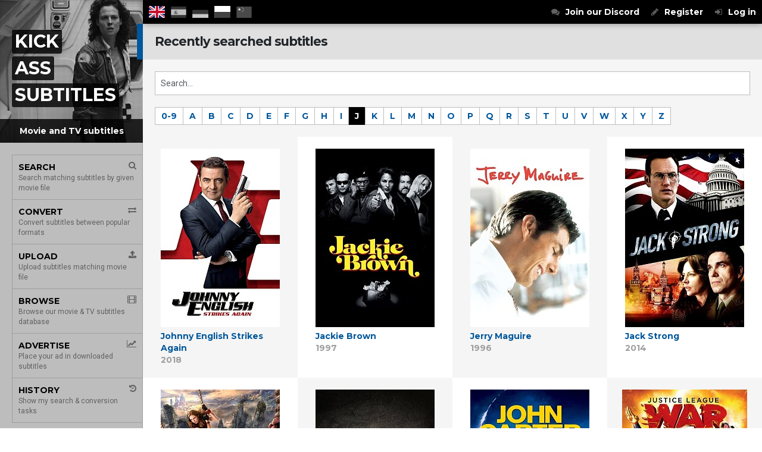

--- FILE ---
content_type: text/html; charset=UTF-8
request_url: https://kickasssubtitles.com/en?letter=j
body_size: 11161
content:
<!DOCTYPE html>
<html dir="ltr" lang="en">
<head>
    <meta charset="utf-8">
    <meta name="viewport" content="width=device-width, initial-scale=1">
    <meta name="csrf-token" content="OK7XK30QDX6kfgYBjCbQvN26ZWaFBpeVZSwPWTKI">

    <title>Recently searched subtitles |
KickAssSubtitles</title>

                    
    <meta property="og:title" content="Recently searched subtitles |
KickAssSubtitles">
    <meta property="og:type" content="website">
    <meta property="og:url" content="https://kickasssubtitles.com/en?letter=j">
    <meta property="og:image" content="https://kickasssubtitles.com/build/assets/logo-kickasssubtitles-black-1200x770-DylFj0Nf.png">

    <!-- Favicon -->
    <link rel="apple-touch-icon" sizes="180x180" href="/apple-touch-icon.png">
    <link rel="icon" type="image/png" sizes="32x32" href="/favicon-32x32.png">
    <link rel="icon" type="image/png" sizes="16x16" href="/favicon-16x16.png">
    <link rel="manifest" href="/site.webmanifest">
    <link rel="mask-icon" href="/safari-pinned-tab.svg" color="#5bbad5">
    <meta name="msapplication-TileColor" content="#da532c">
    <meta name="theme-color" content="#ffffff">
    <!-- Favicon -->

    <link rel="preload" as="style" href="https://kickasssubtitles.com/build/assets/app-BeNAoOjz.css" /><link rel="stylesheet" href="https://kickasssubtitles.com/build/assets/app-BeNAoOjz.css" />
            <!-- Google Tag Manager -->
        <script>(function(w,d,s,l,i){w[l]=w[l]||[];w[l].push({'gtm.start':
                    new Date().getTime(),event:'gtm.js'});var f=d.getElementsByTagName(s)[0],
                j=d.createElement(s),dl=l!='dataLayer'?'&l='+l:'';j.async=true;j.src=
                'https://www.googletagmanager.com/gtm.js?id='+i+dl;f.parentNode.insertBefore(j,f);
            })(window,document,'script','dataLayer','GTM-5Q2HVWX');</script>
        <!-- End Google Tag Manager -->
    
    </head>
<body>

    <!-- Google Tag Manager (noscript) -->
    <noscript><iframe src="https://www.googletagmanager.com/ns.html?id=GTM-5Q2HVWX"
                      height="0" width="0" style="display:none;visibility:hidden"></iframe></noscript>
    <!-- End Google Tag Manager (noscript) -->

<div
    class="app-drag-drop-overlay"
    id="drag-drop-overlay"
>
</div>

<header class="app-header">

    <a href="#" class="app-menu-toggle" id="menu-toggle"><i class="fa fa-bars" aria-hidden="true"></i></a>

    
    <ul class="app-menu-lang"><li class="active"><a rel="alternate" hreflang="en" title="english" class="active" href="https://kickasssubtitles.com/en?letter=j"><span class="fib fi-gb">en</span></a></li><li><a rel="alternate" hreflang="es" title="español" href="https://kickasssubtitles.com/es?letter=j"><span class="fib fi-es">es</span></a></li><li><a rel="alternate" hreflang="de" title="deutsch" href="https://kickasssubtitles.com/de?letter=j"><span class="fib fi-de">de</span></a></li><li><a rel="alternate" hreflang="pl" title="polski" href="https://kickasssubtitles.com/pl?letter=j"><span class="fib fi-pl">pl</span></a></li><li><a rel="alternate" hreflang="zh" title="简体中文" href="https://kickasssubtitles.com/zh?letter=j"><span class="fib fi-cn">zh</span></a></li></ul>

    <div class="menu" id="menu">
        <ul class="app-menu-auth"><li><a target="_blank" rel="nofollow" href="https://discord.gg/cXeCMvXRTj"><i class="fa fa-comments" aria-hidden="true"></i>Join our Discord</a></li><li><a href="https://kickasssubtitles.com/en/register"><i class="fa fa-pencil" aria-hidden="true"></i>Register</a></li><li><a href="https://kickasssubtitles.com/en/login"><i class="fa fa-sign-in" aria-hidden="true"></i>Log in</a></li></ul>
    </div>

</header>

<div class="app-sidebar">

    <div class="app-logo">
    <div class="link">
        <a href="https://kickasssubtitles.com/en" title="Go Home">KickAssSubtitles</a>
    </div>
    <div class="scene">
        <img src="https://kickasssubtitles.com/build/assets/alien-240x240-NuE6FLV5.jpg" alt="movie scene">
    </div>
    <div class="text">
        <div class="name">
            <div><span>Kick</div></span><div><span>Ass</div></span><div><span>Subtitles</div></span>
        </div>
        <div class="tagline">
            Movie and TV subtitles
        </div>
    </div>
</div>

    <div class="scroll" id="scroll">

        <ul class="app-menu"><li><a href="https://kickasssubtitles.com/en/search"><i class="fa fa-search" aria-hidden="true"></i><em>Search</em><span>Search matching subtitles by given movie file</span></a></li><li><a href="https://kickasssubtitles.com/en/convert"><i class="fa fa-exchange" aria-hidden="true"></i><em>Convert</em><span>Convert subtitles between popular formats</span></a></li><li><a href="https://kickasssubtitles.com/en/upload"><i class="fa fa-upload" aria-hidden="true"></i><em>Upload</em><span>Upload subtitles matching movie file</span></a></li><li><a href="https://kickasssubtitles.com/en/movies"><i class="fa fa-film" aria-hidden="true"></i><em>Browse</em><span>Browse our movie & TV subtitles database</span></a></li><li><a href="https://kickasssubtitles.com/en/ads"><i class="fa fa-line-chart" aria-hidden="true"></i><em>Advertise</em><span>Place your ad in downloaded subtitles</span></a></li><li><a href="https://kickasssubtitles.com/en/history"><i class="fa fa-history" aria-hidden="true"></i><em>History</em><span>Show my search & conversion tasks</span></a></li></ul>

        <section class="section">
                        <div class="federation-sites"><span class="federationsiteslabel">See also:</span><span class="federationsite"><a href="https://szukajnumeru.pl/" title="Comments about polish phone numbers" target="_blank"><img src="[data-uri]"></a>&nbsp;<a href="https://szukajnumeru.pl/" title="Comments about polish phone numbers" target="_blank">szukajnumeru.pl</a></span><span class="federationsite"><a href="https://wyliczarka.pl/" title="Handy calculators for wages, taxes, interest rate and many more!" target="_blank"><img src="[data-uri]"></a>&nbsp;<a href="https://wyliczarka.pl/" title="Handy calculators for wages, taxes, interest rate and many more!" target="_blank">wyliczarka.pl</a></span><span class="federationsite"><a href="https://cyclecountmanager.com/" title="Straightforward and FREE inventory counting solution for businesses of any size" target="_blank"><img src="[data-uri]"></a>&nbsp;<a href="https://cyclecountmanager.com/" title="Straightforward and FREE inventory counting solution for businesses of any size" target="_blank">cyclecountmanager.com</a></span><span class="federationsite"><a href="https://heweliusz.org/" title="Polish secondary school certificate education materials" target="_blank"><img src="[data-uri]"></a>&nbsp;<a href="https://heweliusz.org/" title="Polish secondary school certificate education materials" target="_blank">heweliusz.org</a></span><span class="federationsite"><a href="https://video-slicer.com/" title="Slice video files into short clips & animated GIFs/WEBPs" target="_blank"><img src="[data-uri]"></a>&nbsp;<a href="https://video-slicer.com/" title="Slice video files into short clips & animated GIFs/WEBPs" target="_blank">video-slicer.com</a></span><span class="federationsite"><a href="https://hresume.xml.ovh/" title="Dead simple resume manager" target="_blank"><img src="[data-uri]"></a>&nbsp;<a href="https://hresume.xml.ovh/" title="Dead simple resume manager" target="_blank">hresume.xml.ovh</a></span><span class="federationsite"><a href="https://box2unlock.xml.ovh/" title="Easiest way to put something on the Internet (and lock it with a password)" target="_blank"><img src="[data-uri]"></a>&nbsp;<a href="https://box2unlock.xml.ovh/" title="Easiest way to put something on the Internet (and lock it with a password)" target="_blank">box2unlock.xml.ovh</a></span><span class="federationsite"><a href="https://czerwonakropka.xml.ovh/" title="Website and application development services" target="_blank"><img src="[data-uri]"></a>&nbsp;<a href="https://czerwonakropka.xml.ovh/" title="Website and application development services" target="_blank">czerwonakropka.xml.ovh</a></span></div>
        </section>

    </div>

</div>

<main class="app-main">

    
        <div class="app-heading">

            
            <div class="title">
                <h1 class="h4">
                    Recently searched subtitles                </h1>
            </div>

            
        </div>

    
    
    
        <div class="content">
            
    <div class="contentinner">

        <nav class="app-search-alphabet">

    <div class="mb-3">
        <form method="GET">
                            <input type="hidden" name="letter" value="j">
                        <input class="form-control" type="search" name="search" value="" placeholder="Search...">
        </form>
    </div>

    <select class="form-select" onchange="window.location.href = this.value">
        <option value="https://kickasssubtitles.com/en">choose...</option>
                    <option value="https://kickasssubtitles.com/en?letter=number">0-9</option>
                                            <option value="https://kickasssubtitles.com/en?letter=a">A</option>
                                                <option value="https://kickasssubtitles.com/en?letter=b">B</option>
                                                <option value="https://kickasssubtitles.com/en?letter=c">C</option>
                                                <option value="https://kickasssubtitles.com/en?letter=d">D</option>
                                                <option value="https://kickasssubtitles.com/en?letter=e">E</option>
                                                <option value="https://kickasssubtitles.com/en?letter=f">F</option>
                                                <option value="https://kickasssubtitles.com/en?letter=g">G</option>
                                                <option value="https://kickasssubtitles.com/en?letter=h">H</option>
                                                <option value="https://kickasssubtitles.com/en?letter=i">I</option>
                                                <option value="https://kickasssubtitles.com/en?letter=j" selected="selected">J</option>
                                                <option value="https://kickasssubtitles.com/en?letter=k">K</option>
                                                <option value="https://kickasssubtitles.com/en?letter=l">L</option>
                                                <option value="https://kickasssubtitles.com/en?letter=m">M</option>
                                                <option value="https://kickasssubtitles.com/en?letter=n">N</option>
                                                <option value="https://kickasssubtitles.com/en?letter=o">O</option>
                                                <option value="https://kickasssubtitles.com/en?letter=p">P</option>
                                                <option value="https://kickasssubtitles.com/en?letter=q">Q</option>
                                                <option value="https://kickasssubtitles.com/en?letter=r">R</option>
                                                <option value="https://kickasssubtitles.com/en?letter=s">S</option>
                                                <option value="https://kickasssubtitles.com/en?letter=t">T</option>
                                                <option value="https://kickasssubtitles.com/en?letter=u">U</option>
                                                <option value="https://kickasssubtitles.com/en?letter=v">V</option>
                                                <option value="https://kickasssubtitles.com/en?letter=w">W</option>
                                                <option value="https://kickasssubtitles.com/en?letter=x">X</option>
                                                <option value="https://kickasssubtitles.com/en?letter=y">Y</option>
                                                <option value="https://kickasssubtitles.com/en?letter=z">Z</option>
                        </select>

    <ul>
                    <li><a href="https://kickasssubtitles.com/en?letter=number">0-9</a></li>
                                            <li><a href="https://kickasssubtitles.com/en?letter=a">a</a></li>
                                                <li><a href="https://kickasssubtitles.com/en?letter=b">b</a></li>
                                                <li><a href="https://kickasssubtitles.com/en?letter=c">c</a></li>
                                                <li><a href="https://kickasssubtitles.com/en?letter=d">d</a></li>
                                                <li><a href="https://kickasssubtitles.com/en?letter=e">e</a></li>
                                                <li><a href="https://kickasssubtitles.com/en?letter=f">f</a></li>
                                                <li><a href="https://kickasssubtitles.com/en?letter=g">g</a></li>
                                                <li><a href="https://kickasssubtitles.com/en?letter=h">h</a></li>
                                                <li><a href="https://kickasssubtitles.com/en?letter=i">i</a></li>
                                                <li class="active"><span>j</span></li>
                                                <li><a href="https://kickasssubtitles.com/en?letter=k">k</a></li>
                                                <li><a href="https://kickasssubtitles.com/en?letter=l">l</a></li>
                                                <li><a href="https://kickasssubtitles.com/en?letter=m">m</a></li>
                                                <li><a href="https://kickasssubtitles.com/en?letter=n">n</a></li>
                                                <li><a href="https://kickasssubtitles.com/en?letter=o">o</a></li>
                                                <li><a href="https://kickasssubtitles.com/en?letter=p">p</a></li>
                                                <li><a href="https://kickasssubtitles.com/en?letter=q">q</a></li>
                                                <li><a href="https://kickasssubtitles.com/en?letter=r">r</a></li>
                                                <li><a href="https://kickasssubtitles.com/en?letter=s">s</a></li>
                                                <li><a href="https://kickasssubtitles.com/en?letter=t">t</a></li>
                                                <li><a href="https://kickasssubtitles.com/en?letter=u">u</a></li>
                                                <li><a href="https://kickasssubtitles.com/en?letter=v">v</a></li>
                                                <li><a href="https://kickasssubtitles.com/en?letter=w">w</a></li>
                                                <li><a href="https://kickasssubtitles.com/en?letter=x">x</a></li>
                                                <li><a href="https://kickasssubtitles.com/en?letter=y">y</a></li>
                                                <li><a href="https://kickasssubtitles.com/en?letter=z">z</a></li>
                        </ul>

</nav>


        
            <div class="container-fluid px-0">
                <div class="row g-0 app-chessboard">
                                            
                        <div class="col-6 col-md-3 col-xxl-2 square">
                            <div class="app-movie">
    <a href="https://kickasssubtitles.com/en/movies/bkoj">
        <a href="https://kickasssubtitles.com/en/movies/bkoj">
    <img src="https://kickasssubtitles.com/storage/public/movie-bkoj-5d9506ed-2ba3-4542-b561-295aca22bed7/c/tt6921996-poster.jpg" alt="Poster: Johnny English Strikes Again">
</a>
    </a>
    <div class="info">
                <a href="https://kickasssubtitles.com/en/movies/bkoj">
            <span class="title">Johnny English Strikes Again</span>
            <span class="year">2018</span>
        </a>
    </div>
</div>
                        </div>
                                            
                        <div class="col-6 col-md-3 col-xxl-2 square">
                            <div class="app-movie">
    <a href="https://kickasssubtitles.com/en/movies/ybmq">
        <a href="https://kickasssubtitles.com/en/movies/ybmq">
    <img src="https://kickasssubtitles.com/storage/public/movie-ybmq-af64a1f0-3de5-4946-9eba-eac9b9cc61e2/c/tt0119396-poster.jpg" alt="Poster: Jackie Brown">
</a>
    </a>
    <div class="info">
                <a href="https://kickasssubtitles.com/en/movies/ybmq">
            <span class="title">Jackie Brown</span>
            <span class="year">1997</span>
        </a>
    </div>
</div>
                        </div>
                                            
                        <div class="col-6 col-md-3 col-xxl-2 square">
                            <div class="app-movie">
    <a href="https://kickasssubtitles.com/en/movies/nyvl">
        <a href="https://kickasssubtitles.com/en/movies/nyvl">
    <img src="https://kickasssubtitles.com/storage/public/movie-nyvl-0204b6b8-8e5e-4381-995d-0e2b7821105b/c/tt0116695-poster.jpg" alt="Poster: Jerry Maguire">
</a>
    </a>
    <div class="info">
                <a href="https://kickasssubtitles.com/en/movies/nyvl">
            <span class="title">Jerry Maguire</span>
            <span class="year">1996</span>
        </a>
    </div>
</div>
                        </div>
                                            
                        <div class="col-6 col-md-3 col-xxl-2 square">
                            <div class="app-movie">
    <a href="https://kickasssubtitles.com/en/movies/wyyov">
        <a href="https://kickasssubtitles.com/en/movies/wyyov">
    <img src="https://kickasssubtitles.com/storage/public/movie-wyyov-091e60e9-9b0c-43f9-aa64-6cccdcaf66f4/c/tt2785288-poster.jpg" alt="Poster: Jack Strong">
</a>
    </a>
    <div class="info">
                <a href="https://kickasssubtitles.com/en/movies/wyyov">
            <span class="title">Jack Strong</span>
            <span class="year">2014</span>
        </a>
    </div>
</div>
                        </div>
                                            
                        <div class="col-6 col-md-3 col-xxl-2 square">
                            <div class="app-movie">
    <a href="https://kickasssubtitles.com/en/movies/ozqr">
        <a href="https://kickasssubtitles.com/en/movies/ozqr">
    <img src="https://kickasssubtitles.com/storage/public/movie-ozqr-254985c4-34a9-4098-a6ff-40dc3e385a2a/c/tt7975244-poster.jpg" alt="Poster: Jumanji: The Next Level">
</a>
    </a>
    <div class="info">
                <a href="https://kickasssubtitles.com/en/movies/ozqr">
            <span class="title">Jumanji: The Next Level</span>
            <span class="year">2019</span>
        </a>
    </div>
</div>
                        </div>
                                            
                        <div class="col-6 col-md-3 col-xxl-2 square">
                            <div class="app-movie">
    <a href="https://kickasssubtitles.com/en/movies/zzjo">
        <a href="https://kickasssubtitles.com/en/movies/zzjo">
    <img src="https://kickasssubtitles.com/storage/public/movie-zzjo-f88b8551-d6b9-484a-b375-f7b350840750/c/tt0369610-poster.jpg" alt="Poster: Jurassic World">
</a>
    </a>
    <div class="info">
                <a href="https://kickasssubtitles.com/en/movies/zzjo">
            <span class="title">Jurassic World</span>
            <span class="year">2015</span>
        </a>
    </div>
</div>
                        </div>
                                            
                        <div class="col-6 col-md-3 col-xxl-2 square">
                            <div class="app-movie">
    <a href="https://kickasssubtitles.com/en/movies/jmxx">
        <a href="https://kickasssubtitles.com/en/movies/jmxx">
    <img src="https://kickasssubtitles.com/storage/public/movie-jmxx-00889e75-dd0a-4970-a145-28f137204bff/c/tt0401729-poster.jpg" alt="Poster: John Carter">
</a>
    </a>
    <div class="info">
                <a href="https://kickasssubtitles.com/en/movies/jmxx">
            <span class="title">John Carter</span>
            <span class="year">2012</span>
        </a>
    </div>
</div>
                        </div>
                                            
                        <div class="col-6 col-md-3 col-xxl-2 square">
                            <div class="app-movie">
    <a href="https://kickasssubtitles.com/en/movies/nzvg">
        <a href="https://kickasssubtitles.com/en/movies/nzvg">
    <img src="https://kickasssubtitles.com/storage/public/movie-nzvg-c442315d-277d-4f6a-987a-7e9483012d33/c/tt3060952-poster.jpg" alt="Poster: Justice League: War">
</a>
    </a>
    <div class="info">
                <a href="https://kickasssubtitles.com/en/movies/nzvg">
            <span class="title">Justice League: War</span>
            <span class="year">2014</span>
        </a>
    </div>
</div>
                        </div>
                                            
                        <div class="col-6 col-md-3 col-xxl-2 square">
                            <div class="app-movie">
    <a href="https://kickasssubtitles.com/en/movies/lxdg">
        <a href="https://kickasssubtitles.com/en/movies/lxdg">
    <img src="https://kickasssubtitles.com/storage/public/movie-lxdg-a6a30d2d-17d4-4f83-aabe-d1edf23173eb/c/tt10366206-poster.jpg" alt="Poster: John Wick: Chapter 4">
</a>
    </a>
    <div class="info">
                <a href="https://kickasssubtitles.com/en/movies/lxdg">
            <span class="title">John Wick: Chapter 4</span>
            <span class="year">2023</span>
        </a>
    </div>
</div>
                        </div>
                                            
                        <div class="col-6 col-md-3 col-xxl-2 square">
                            <div class="app-movie">
    <a href="https://kickasssubtitles.com/en/movies/dvqv">
        <a href="https://kickasssubtitles.com/en/movies/dvqv">
    <img src="https://kickasssubtitles.com/storage/public/movie-dvqv-485a57a1-8bf6-46f8-a524-2e54a4988eec/c/tt2446980-poster.jpg" alt="Poster: Joy">
</a>
    </a>
    <div class="info">
                <a href="https://kickasssubtitles.com/en/movies/dvqv">
            <span class="title">Joy</span>
            <span class="year">2015</span>
        </a>
    </div>
</div>
                        </div>
                                            
                        <div class="col-6 col-md-3 col-xxl-2 square">
                            <div class="app-movie">
    <a href="https://kickasssubtitles.com/en/movies/yzkw">
        <a href="https://kickasssubtitles.com/en/movies/yzkw">
    <img src="https://kickasssubtitles.com/storage/public/movie-yzkw-a5649580-2a8e-4386-bde9-7977cd0792ba/c/tt3348730-poster.jpg" alt="Poster: Jigsaw">
</a>
    </a>
    <div class="info">
                <a href="https://kickasssubtitles.com/en/movies/yzkw">
            <span class="title">Jigsaw</span>
            <span class="year">2017</span>
        </a>
    </div>
</div>
                        </div>
                                            
                        <div class="col-6 col-md-3 col-xxl-2 square">
                            <div class="app-movie">
    <a href="https://kickasssubtitles.com/en/movies/zdlw">
        <a href="https://kickasssubtitles.com/en/movies/zdlw">
    <img src="https://kickasssubtitles.com/storage/public/movie-zdlw-de2aa11e-cf7e-47fa-b1ed-a7e54c2d5c07/c/tt1397514-poster.jpg" alt="Poster: Journey 2: The Mysterious Island">
</a>
    </a>
    <div class="info">
                <a href="https://kickasssubtitles.com/en/movies/zdlw">
            <span class="title">Journey 2: The Mysterious Island</span>
            <span class="year">2012</span>
        </a>
    </div>
</div>
                        </div>
                                            
                        <div class="col-6 col-md-3 col-xxl-2 square">
                            <div class="app-movie">
    <a href="https://kickasssubtitles.com/en/movies/gxwj">
        <a href="https://kickasssubtitles.com/en/movies/gxwj">
    <img src="https://kickasssubtitles.com/storage/public/movie-gxwj-961732a9-dae8-473e-812f-c0343cba294b/c/tt8041270-poster.jpg" alt="Poster: Jurassic World Dominion">
</a>
    </a>
    <div class="info">
                <a href="https://kickasssubtitles.com/en/movies/gxwj">
            <span class="title">Jurassic World Dominion</span>
            <span class="year">2022</span>
        </a>
    </div>
</div>
                        </div>
                                            
                        <div class="col-6 col-md-3 col-xxl-2 square">
                            <div class="app-movie">
    <a href="https://kickasssubtitles.com/en/movies/gjlg">
        <a href="https://kickasssubtitles.com/en/movies/gjlg">
    <img src="https://kickasssubtitles.com/storage/public/movie-gjlg-e1183251-bd78-4cd1-9ce5-6691f39f6bf7/c/tt4425200-poster.jpg" alt="Poster: John Wick: Chapter 2">
</a>
    </a>
    <div class="info">
                <a href="https://kickasssubtitles.com/en/movies/gjlg">
            <span class="title">John Wick: Chapter 2</span>
            <span class="year">2017</span>
        </a>
    </div>
</div>
                        </div>
                                            
                        <div class="col-6 col-md-3 col-xxl-2 square">
                            <div class="app-movie">
    <a href="https://kickasssubtitles.com/en/movies/vjll">
        <a href="https://kickasssubtitles.com/en/movies/vjll">
    <img src="https://kickasssubtitles.com/storage/public/movie-vjll-dc6f4b65-cb5a-4217-9a76-e9fbf5d34541/c/tt3393786-poster.jpg" alt="Poster: Jack Reacher: Never Go Back">
</a>
    </a>
    <div class="info">
                <a href="https://kickasssubtitles.com/en/movies/vjll">
            <span class="title">Jack Reacher: Never Go Back</span>
            <span class="year">2016</span>
        </a>
    </div>
</div>
                        </div>
                                            
                        <div class="col-6 col-md-3 col-xxl-2 square">
                            <div class="app-movie">
    <a href="https://kickasssubtitles.com/en/movies/kwlr">
        <a href="https://kickasssubtitles.com/en/movies/kwlr">
    <img src="https://kickasssubtitles.com/storage/public/movie-kwlr-ac40e9c7-fe50-40d0-b033-be418eed4cda/c/tt4881806-poster.jpg" alt="Poster: Jurassic World: Fallen Kingdom">
</a>
    </a>
    <div class="info">
                <a href="https://kickasssubtitles.com/en/movies/kwlr">
            <span class="title">Jurassic World: Fallen Kingdom</span>
            <span class="year">2018</span>
        </a>
    </div>
</div>
                        </div>
                                            
                        <div class="col-6 col-md-3 col-xxl-2 square">
                            <div class="app-movie">
    <a href="https://kickasssubtitles.com/en/movies/olkr">
        <a href="https://kickasssubtitles.com/en/movies/olkr">
    <img src="https://kickasssubtitles.com/storage/public/movie-olkr-b62ac467-6a73-4615-833a-fc488d3c2b7f/c/tt1634122-poster.jpg" alt="Poster: Johnny English Reborn">
</a>
    </a>
    <div class="info">
                <a href="https://kickasssubtitles.com/en/movies/olkr">
            <span class="title">Johnny English Reborn</span>
            <span class="year">2011</span>
        </a>
    </div>
</div>
                        </div>
                                            
                        <div class="col-6 col-md-3 col-xxl-2 square">
                            <div class="app-movie">
    <a href="https://kickasssubtitles.com/en/movies/nqoa">
        <a href="https://kickasssubtitles.com/en/movies/nqoa">
    <img src="https://kickasssubtitles.com/storage/public/movie-nqoa-23524262-3fd6-412f-97b2-f9ebf7340cc5/c/tt1617661-poster.jpg" alt="Poster: Jupiter Ascending">
</a>
    </a>
    <div class="info">
                <a href="https://kickasssubtitles.com/en/movies/nqoa">
            <span class="title">Jupiter Ascending</span>
            <span class="year">2015</span>
        </a>
    </div>
</div>
                        </div>
                                            
                        <div class="col-6 col-md-3 col-xxl-2 square">
                            <div class="app-movie">
    <a href="https://kickasssubtitles.com/en/movies/qdkx">
        <a href="https://kickasssubtitles.com/en/movies/qdkx">
    <img src="https://kickasssubtitles.com/storage/public/movie-qdkx-cb5eb178-f2e6-4503-b282-1e09ecf89f20/c/tt0974015-poster.jpg" alt="Poster: Justice League">
</a>
    </a>
    <div class="info">
                <a href="https://kickasssubtitles.com/en/movies/qdkx">
            <span class="title">Justice League</span>
            <span class="year">2017</span>
        </a>
    </div>
</div>
                        </div>
                                            
                        <div class="col-6 col-md-3 col-xxl-2 square">
                            <div class="app-movie">
    <a href="https://kickasssubtitles.com/en/movies/bwzd">
        <a href="https://kickasssubtitles.com/en/movies/bwzd">
    <img src="https://kickasssubtitles.com/storage/public/movie-bwzd-51daded3-a033-4e2f-a4aa-4dc17c829c4e/c/tt1872194-poster.jpg" alt="Poster: The Judge">
</a>
    </a>
    <div class="info">
                <a href="https://kickasssubtitles.com/en/movies/bwzd">
            <span class="title">The Judge</span>
            <span class="year">2014</span>
        </a>
    </div>
</div>
                        </div>
                                            
                        <div class="col-6 col-md-3 col-xxl-2 square">
                            <div class="app-movie">
    <a href="https://kickasssubtitles.com/en/movies/qawm">
        <a href="https://kickasssubtitles.com/en/movies/qawm">
    <img src="https://kickasssubtitles.com/storage/public/movie-qawm-d2b37213-d0f0-4b31-a098-15078da7934a/c/tt2911666-poster.jpg" alt="Poster: John Wick">
</a>
    </a>
    <div class="info">
                <a href="https://kickasssubtitles.com/en/movies/qawm">
            <span class="title">John Wick</span>
            <span class="year">2014</span>
        </a>
    </div>
</div>
                        </div>
                                            
                        <div class="col-6 col-md-3 col-xxl-2 square">
                            <div class="app-movie">
    <a href="https://kickasssubtitles.com/en/movies/xgyw">
        <a href="https://kickasssubtitles.com/en/movies/xgyw">
    <img src="https://kickasssubtitles.com/storage/public/movie-xgyw-b97d85a1-71e7-4085-9b89-5f76f0c7c0fc/c/tt0099871-poster.jpg" alt="Poster: Jacob&#039;s Ladder">
</a>
    </a>
    <div class="info">
                <a href="https://kickasssubtitles.com/en/movies/xgyw">
            <span class="title">Jacob&#039;s Ladder</span>
            <span class="year">1990</span>
        </a>
    </div>
</div>
                        </div>
                                            
                        <div class="col-6 col-md-3 col-xxl-2 square">
                            <div class="app-movie">
    <a href="https://kickasssubtitles.com/en/movies/kwgr">
        <a href="https://kickasssubtitles.com/en/movies/kwgr">
    <img src="https://kickasssubtitles.com/storage/public/movie-kwgr-fc2a3121-b897-4a99-ae10-74a3c68be84e/c/tt6146586-poster.jpg" alt="Poster: John Wick: Chapter 3 - Parabellum">
</a>
    </a>
    <div class="info">
                <a href="https://kickasssubtitles.com/en/movies/kwgr">
            <span class="title">John Wick: Chapter 3 - Parabellum</span>
            <span class="year">2019</span>
        </a>
    </div>
</div>
                        </div>
                                            
                        <div class="col-6 col-md-3 col-xxl-2 square">
                            <div class="app-movie">
    <a href="https://kickasssubtitles.com/en/movies/rgbx">
        <a href="https://kickasssubtitles.com/en/movies/rgbx">
    <img src="https://kickasssubtitles.com/storage/public/movie-rgbx-861fe355-4960-4d4b-90d9-228018f123e8/c/tt0274166-poster.jpg" alt="Poster: Johnny English">
</a>
    </a>
    <div class="info">
                <a href="https://kickasssubtitles.com/en/movies/rgbx">
            <span class="title">Johnny English</span>
            <span class="year">2003</span>
        </a>
    </div>
</div>
                        </div>
                                    </div>
            </div>

            <nav class="pagination">
        <select class="form-select" onchange="window.location.href = this.value">
            
                            
                
                
                                                                                        <option value="https://kickasssubtitles.com/en?letter=j&amp;page=1" selected="selected">1</option>
                                                                                                <option value="https://kickasssubtitles.com/en?letter=j&amp;page=2">2</option>
                                                                                                <option value="https://kickasssubtitles.com/en?letter=j&amp;page=3">3</option>
                                                                                                <option value="https://kickasssubtitles.com/en?letter=j&amp;page=4">4</option>
                                                                                                <option value="https://kickasssubtitles.com/en?letter=j&amp;page=5">5</option>
                                                                                                <option value="https://kickasssubtitles.com/en?letter=j&amp;page=6">6</option>
                                                                                </select>
        <ul>
            
                            <li class="disabled" aria-disabled="true" aria-label="&laquo; Previous">
                    <span aria-hidden="true">&lsaquo;</span>
                </li>
            
            
                            
                
                
                                                                                        <li class="active" aria-current="page"><span>1</span></li>
                                                                                                <li><a href="https://kickasssubtitles.com/en?letter=j&amp;page=2">2</a></li>
                                                                                                <li><a href="https://kickasssubtitles.com/en?letter=j&amp;page=3">3</a></li>
                                                                                                <li><a href="https://kickasssubtitles.com/en?letter=j&amp;page=4">4</a></li>
                                                                                                <li><a href="https://kickasssubtitles.com/en?letter=j&amp;page=5">5</a></li>
                                                                                                <li><a href="https://kickasssubtitles.com/en?letter=j&amp;page=6">6</a></li>
                                                                        
            
                            <li>
                    <a href="https://kickasssubtitles.com/en?letter=j&amp;page=2" rel="next" aria-label="Next &raquo;">&rsaquo;</a>
                </li>
                    </ul>
    </nav>


        
    </div>

        </div>

    
</main>

<footer class="app-footer">

    <div class="app-external js-app-external">

            <div>
            <div id='zone_1706367555'><div id="banner-placeholder" class="h1 m-0 p-3 text-center">
    <a href="https://kickasssubtitles.com/en/advertise" class="d-block">
        Promote your business with our ad formats
    </a>
</div>
</div>
            <script>
                (function(w, d){
                    var targetDiv = d.getElementById('zone_1706367555');
                    var observer = new MutationObserver(function(mutationsList, observer) {
                        mutationsList.forEach(mutation => {
                            if (mutation.type === 'childList') {
                                var placeholderDiv = d.getElementById('banner-placeholder');
                                if (placeholderDiv) {
                                    placeholderDiv.remove();
                                }
                            }
                        });
                    });
                    observer.observe(targetDiv, { childList: true });
                })(window, document);
                (function(w,d,o,g,r,a,m){
                    var cid='zone_1706367555';
                    w[r]=w[r]||function(){(w[r+'l']=w[r+'l']||[]).push(arguments)};
                    function e(b,w,r){if((w[r+'h']=b.pop())&&!w.ABN){
                        var a=d.createElement(o),p=d.getElementsByTagName(o)[0];a.async=1;
                        a.src='https://cdn.'+w[r+'h']+'/libs/e.js';a.onerror=function(){e(g,w,r)};
                        p.parentNode.insertBefore(a,p)}}e(g,w,r);
                    w[r](cid,{id:1706367555,domain:w[r+'h']});
                })(window,document,'script',['trafficbass.com'],'ABNS');
            </script>
        </div>
    
</div>

    <div class="p-3 bg-info-subtle">
    <div class="h6 m-0">
        This is new version of KickAssSubtitles which brings many fixes & new features! If you feel something is broken or missing do let us know via email: <a href="/cdn-cgi/l/email-protection#35565a5b41545641755e5c565e544646464057415c415950461b565a58"><span class="__cf_email__" data-cfemail="3c5f5352485d5f487c57555f575d4f4f4f495e48554850594f125f5351">[email&#160;protected]</span></a>
    </div>
</div>

    <div class="container-fluid pt-3 text-secondary">

        <div class="row">
            <div class="col-6 col-lg-3">
                <h6 class="mb-1">API</h6>
                <p class="mb-1 text">
                    Discover our REST-ful API
                </p>
                <ul class="list-unstyled">
                    <li><a href="https://kickasssubtitles.com/en/api/quickstart"
                           class="text-secondary-emphasis">Quickstart guide</a></li>
                    <li><a href="https://kickasssubtitles.com/api"
                           class="text-secondary-emphasis">Docs</a></li>
                </ul>
            </div>
            <div class="col-6 col-lg-3">
                <h6 class="mb-1">Advertise</h6>
                <p class="mb-1 text">
                    Promote your business with our ad formats
                </p>
                <ul class="list-unstyled">
                    <li><a href="https://kickasssubtitles.com/en/advertise#banner"
                           class="text-secondary-emphasis">Banner</a></li>
                    <li><a href="https://kickasssubtitles.com/en/advertise#ads-in-subtitles"
                           class="text-secondary-emphasis">Ads in subtitles</a></li>
                </ul>
            </div>
            <div class="col-6 col-lg-3">
                <h6 class="mb-1">Community</h6>
                <p class="mb-1 text">
                    Places where you can talk us, submit issues &amp; feature requests
                </p>
                <ul class="list-unstyled">
                    <li><a href="https://discord.gg/cXeCMvXRTj" rel="nofollow" target="_blank"
                           class="text-secondary-emphasis"><i class="fa fa-comments" aria-hidden="true"></i> Discord</a></li>
                    <li><a href="https://github.com/kickasssubtitles/kickasssubtitles" rel="nofollow" target="_blank"
                           class="text-secondary-emphasis"><i class="fa fa-github" aria-hidden="true"></i> GitHub</a></li>
                </ul>
            </div>
            <div class="col-6 col-lg-3">
                <h6 class="mb-1">Credits</h6>
                <div>
                    <a href="https://www.themoviedb.org/" rel="nofollow" target="_blank">
                        <img class="logo"
                             src="https://kickasssubtitles.com/build/assets/logo-tmdb-208x226-CxHuAOn7.png">
                    </a>
                </div>
            </div>
        </div>

        
        <div class="row">
            <div class="col-12">
                <hr class="mt-0 bg-secondary border-1 border-top border-secondary"/>
            </div>
        </div>

        <div class="row">
            <div class="col-12 col-lg-6 order-lg-2 text-center text-lg-end">
                <p>
                    Drop us an email: <a href="/cdn-cgi/l/email-protection#ff9c90918b9e9c8bbf94969c949e8c8c8c8a9d8b968b939a8cd19c9092"><span class="__cf_email__" data-cfemail="44272b2a30252730042f2d272f253737373126302d302821376a272b29">[email&#160;protected]</span></a>
                </p>
            </div>
            <div class="col-12 col-lg-6 order-lg-1 text-center text-lg-start">
                <p>
                    &copy; 2016-2026 KickAssSubtitles. All rights reserved.
                </p>
            </div>
        </div>

    </div>

    
</footer>

<script data-cfasync="false" src="/cdn-cgi/scripts/5c5dd728/cloudflare-static/email-decode.min.js"></script><script src="https://kickasssubtitles.com/js/ads.js"></script>
<script src="https://kickasssubtitles.com/js/fuckadblock.js"></script>

<script type="module">
    window.config = {"download":{"limit":4}};
    window.translations = {"confirm":"Are you sure?","date_selected":"Date selected","unknown_error":"Something went wrong - try again later","file_limit_reached":"Files limit reached","file_already_added":"File already added","file_too_large":"File is too large","empty_selection":"No items selected","too_many_items":"Too many items"};
</script>

<link rel="modulepreload" href="https://kickasssubtitles.com/build/assets/app-6WP1Dx3e.js" /><script type="module" src="https://kickasssubtitles.com/build/assets/app-6WP1Dx3e.js"></script>
<script type="module">

    if (window.noManIsAnIsland === undefined) {
        $('.js-app-external').addClass('app-external-danger').html('<div class="federation-adblock">Hi there! We have detected that you are using AdBlock. Ads are necessary to keep the site free. Please disable AdBlock on this site. Alternatively we accept donations in Bitcoin: 1HbECZvGXTXYzZmhvk58vuf6Yi55T6joXz</div>');
    }

    if (window.allThatGlittersIsNotGold === undefined) {
        $('.js-app-external').addClass('app-external-danger').html('<div class="federation-adblock">Hi there! We have detected that you are using AdBlock. Ads are necessary to keep the site free. Please disable AdBlock on this site. Alternatively we accept donations in Bitcoin: 1HbECZvGXTXYzZmhvk58vuf6Yi55T6joXz</div>');
    }

</script>

<script defer src="https://static.cloudflareinsights.com/beacon.min.js/vcd15cbe7772f49c399c6a5babf22c1241717689176015" integrity="sha512-ZpsOmlRQV6y907TI0dKBHq9Md29nnaEIPlkf84rnaERnq6zvWvPUqr2ft8M1aS28oN72PdrCzSjY4U6VaAw1EQ==" data-cf-beacon='{"version":"2024.11.0","token":"9af0b1078a264dbc80fa9699b72ed811","r":1,"server_timing":{"name":{"cfCacheStatus":true,"cfEdge":true,"cfExtPri":true,"cfL4":true,"cfOrigin":true,"cfSpeedBrain":true},"location_startswith":null}}' crossorigin="anonymous"></script>
</body>
</html>


--- FILE ---
content_type: application/javascript; charset=utf-8
request_url: https://kickasssubtitles.com/js/ads.js
body_size: -472
content:
var allThatGlittersIsNotGold = true;


--- FILE ---
content_type: application/javascript; charset=utf-8
request_url: https://kickasssubtitles.com/build/assets/app-6WP1Dx3e.js
body_size: 150885
content:
function Nb(e,t){for(var n=0;n<t.length;n++){const r=t[n];if(typeof r!="string"&&!Array.isArray(r)){for(const i in r)if(i!=="default"&&!(i in e)){const o=Object.getOwnPropertyDescriptor(r,i);o&&Object.defineProperty(e,i,o.get?o:{enumerable:!0,get:()=>r[i]})}}}return Object.freeze(Object.defineProperty(e,Symbol.toStringTag,{value:"Module"}))}var Xt="top",pn="bottom",gn="right",zt="left",pl="auto",Es=[Xt,pn,gn,zt],vi="start",is="end",lg="clippingParents",Bu="viewport",Wi="popper",cg="reference",Gc=Es.reduce(function(e,t){return e.concat([t+"-"+vi,t+"-"+is])},[]),Fu=[].concat(Es,[pl]).reduce(function(e,t){return e.concat([t,t+"-"+vi,t+"-"+is])},[]),ug="beforeRead",fg="read",hg="afterRead",dg="beforeMain",pg="main",gg="afterMain",mg="beforeWrite",vg="write",yg="afterWrite",_g=[ug,fg,hg,dg,pg,gg,mg,vg,yg];function Gn(e){return e?(e.nodeName||"").toLowerCase():null}function mn(e){if(e==null)return window;if(e.toString()!=="[object Window]"){var t=e.ownerDocument;return t&&t.defaultView||window}return e}function yi(e){var t=mn(e).Element;return e instanceof t||e instanceof Element}function An(e){var t=mn(e).HTMLElement;return e instanceof t||e instanceof HTMLElement}function ju(e){if(typeof ShadowRoot>"u")return!1;var t=mn(e).ShadowRoot;return e instanceof t||e instanceof ShadowRoot}function Ob(e){var t=e.state;Object.keys(t.elements).forEach(function(n){var r=t.styles[n]||{},i=t.attributes[n]||{},o=t.elements[n];!An(o)||!Gn(o)||(Object.assign(o.style,r),Object.keys(i).forEach(function(a){var l=i[a];l===!1?o.removeAttribute(a):o.setAttribute(a,l===!0?"":l)}))})}function Ib(e){var t=e.state,n={popper:{position:t.options.strategy,left:"0",top:"0",margin:"0"},arrow:{position:"absolute"},reference:{}};return Object.assign(t.elements.popper.style,n.popper),t.styles=n,t.elements.arrow&&Object.assign(t.elements.arrow.style,n.arrow),function(){Object.keys(t.elements).forEach(function(r){var i=t.elements[r],o=t.attributes[r]||{},a=Object.keys(t.styles.hasOwnProperty(r)?t.styles[r]:n[r]),l=a.reduce(function(u,p){return u[p]="",u},{});!An(i)||!Gn(i)||(Object.assign(i.style,l),Object.keys(o).forEach(function(u){i.removeAttribute(u)}))})}}const Vu={name:"applyStyles",enabled:!0,phase:"write",fn:Ob,effect:Ib,requires:["computeStyles"]};function Xn(e){return e.split("-")[0]}var ci=Math.max,Ra=Math.min,ss=Math.round;function Qc(){var e=navigator.userAgentData;return e!=null&&e.brands&&Array.isArray(e.brands)?e.brands.map(function(t){return t.brand+"/"+t.version}).join(" "):navigator.userAgent}function bg(){return!/^((?!chrome|android).)*safari/i.test(Qc())}function os(e,t,n){t===void 0&&(t=!1),n===void 0&&(n=!1);var r=e.getBoundingClientRect(),i=1,o=1;t&&An(e)&&(i=e.offsetWidth>0&&ss(r.width)/e.offsetWidth||1,o=e.offsetHeight>0&&ss(r.height)/e.offsetHeight||1);var a=yi(e)?mn(e):window,l=a.visualViewport,u=!bg()&&n,p=(r.left+(u&&l?l.offsetLeft:0))/i,g=(r.top+(u&&l?l.offsetTop:0))/o,b=r.width/i,C=r.height/o;return{width:b,height:C,top:g,right:p+b,bottom:g+C,left:p,x:p,y:g}}function Wu(e){var t=os(e),n=e.offsetWidth,r=e.offsetHeight;return Math.abs(t.width-n)<=1&&(n=t.width),Math.abs(t.height-r)<=1&&(r=t.height),{x:e.offsetLeft,y:e.offsetTop,width:n,height:r}}function Eg(e,t){var n=t.getRootNode&&t.getRootNode();if(e.contains(t))return!0;if(n&&ju(n)){var r=t;do{if(r&&e.isSameNode(r))return!0;r=r.parentNode||r.host}while(r)}return!1}function hr(e){return mn(e).getComputedStyle(e)}function Lb(e){return["table","td","th"].indexOf(Gn(e))>=0}function qr(e){return((yi(e)?e.ownerDocument:e.document)||window.document).documentElement}function gl(e){return Gn(e)==="html"?e:e.assignedSlot||e.parentNode||(ju(e)?e.host:null)||qr(e)}function Wh(e){return!An(e)||hr(e).position==="fixed"?null:e.offsetParent}function Db(e){var t=/firefox/i.test(Qc()),n=/Trident/i.test(Qc());if(n&&An(e)){var r=hr(e);if(r.position==="fixed")return null}var i=gl(e);for(ju(i)&&(i=i.host);An(i)&&["html","body"].indexOf(Gn(i))<0;){var o=hr(i);if(o.transform!=="none"||o.perspective!=="none"||o.contain==="paint"||["transform","perspective"].indexOf(o.willChange)!==-1||t&&o.willChange==="filter"||t&&o.filter&&o.filter!=="none")return i;i=i.parentNode}return null}function wo(e){for(var t=mn(e),n=Wh(e);n&&Lb(n)&&hr(n).position==="static";)n=Wh(n);return n&&(Gn(n)==="html"||Gn(n)==="body"&&hr(n).position==="static")?t:n||Db(e)||t}function Uu(e){return["top","bottom"].indexOf(e)>=0?"x":"y"}function Ys(e,t,n){return ci(e,Ra(t,n))}function Rb(e,t,n){var r=Ys(e,t,n);return r>n?n:r}function Tg(){return{top:0,right:0,bottom:0,left:0}}function Sg(e){return Object.assign({},Tg(),e)}function wg(e,t){return t.reduce(function(n,r){return n[r]=e,n},{})}var Mb=function(t,n){return t=typeof t=="function"?t(Object.assign({},n.rects,{placement:n.placement})):t,Sg(typeof t!="number"?t:wg(t,Es))};function Pb(e){var t,n=e.state,r=e.name,i=e.options,o=n.elements.arrow,a=n.modifiersData.popperOffsets,l=Xn(n.placement),u=Uu(l),p=[zt,gn].indexOf(l)>=0,g=p?"height":"width";if(!(!o||!a)){var b=Mb(i.padding,n),C=Wu(o),x=u==="y"?Xt:zt,N=u==="y"?pn:gn,O=n.rects.reference[g]+n.rects.reference[u]-a[u]-n.rects.popper[g],H=a[u]-n.rects.reference[u],w=wo(o),S=w?u==="y"?w.clientHeight||0:w.clientWidth||0:0,m=O/2-H/2,v=b[x],E=S-C[g]-b[N],A=S/2-C[g]/2+m,f=Ys(v,A,E),U=u;n.modifiersData[r]=(t={},t[U]=f,t.centerOffset=f-A,t)}}function kb(e){var t=e.state,n=e.options,r=n.element,i=r===void 0?"[data-popper-arrow]":r;i!=null&&(typeof i=="string"&&(i=t.elements.popper.querySelector(i),!i)||Eg(t.elements.popper,i)&&(t.elements.arrow=i))}const Ag={name:"arrow",enabled:!0,phase:"main",fn:Pb,effect:kb,requires:["popperOffsets"],requiresIfExists:["preventOverflow"]};function as(e){return e.split("-")[1]}var $b={top:"auto",right:"auto",bottom:"auto",left:"auto"};function Hb(e,t){var n=e.x,r=e.y,i=t.devicePixelRatio||1;return{x:ss(n*i)/i||0,y:ss(r*i)/i||0}}function Uh(e){var t,n=e.popper,r=e.popperRect,i=e.placement,o=e.variation,a=e.offsets,l=e.position,u=e.gpuAcceleration,p=e.adaptive,g=e.roundOffsets,b=e.isFixed,C=a.x,x=C===void 0?0:C,N=a.y,O=N===void 0?0:N,H=typeof g=="function"?g({x,y:O}):{x,y:O};x=H.x,O=H.y;var w=a.hasOwnProperty("x"),S=a.hasOwnProperty("y"),m=zt,v=Xt,E=window;if(p){var A=wo(n),f="clientHeight",U="clientWidth";if(A===mn(n)&&(A=qr(n),hr(A).position!=="static"&&l==="absolute"&&(f="scrollHeight",U="scrollWidth")),A=A,i===Xt||(i===zt||i===gn)&&o===is){v=pn;var L=b&&A===E&&E.visualViewport?E.visualViewport.height:A[f];O-=L-r.height,O*=u?1:-1}if(i===zt||(i===Xt||i===pn)&&o===is){m=gn;var M=b&&A===E&&E.visualViewport?E.visualViewport.width:A[U];x-=M-r.width,x*=u?1:-1}}var X=Object.assign({position:l},p&&$b),K=g===!0?Hb({x,y:O},mn(n)):{x,y:O};if(x=K.x,O=K.y,u){var W;return Object.assign({},X,(W={},W[v]=S?"0":"",W[m]=w?"0":"",W.transform=(E.devicePixelRatio||1)<=1?"translate("+x+"px, "+O+"px)":"translate3d("+x+"px, "+O+"px, 0)",W))}return Object.assign({},X,(t={},t[v]=S?O+"px":"",t[m]=w?x+"px":"",t.transform="",t))}function Bb(e){var t=e.state,n=e.options,r=n.gpuAcceleration,i=r===void 0?!0:r,o=n.adaptive,a=o===void 0?!0:o,l=n.roundOffsets,u=l===void 0?!0:l,p={placement:Xn(t.placement),variation:as(t.placement),popper:t.elements.popper,popperRect:t.rects.popper,gpuAcceleration:i,isFixed:t.options.strategy==="fixed"};t.modifiersData.popperOffsets!=null&&(t.styles.popper=Object.assign({},t.styles.popper,Uh(Object.assign({},p,{offsets:t.modifiersData.popperOffsets,position:t.options.strategy,adaptive:a,roundOffsets:u})))),t.modifiersData.arrow!=null&&(t.styles.arrow=Object.assign({},t.styles.arrow,Uh(Object.assign({},p,{offsets:t.modifiersData.arrow,position:"absolute",adaptive:!1,roundOffsets:u})))),t.attributes.popper=Object.assign({},t.attributes.popper,{"data-popper-placement":t.placement})}const qu={name:"computeStyles",enabled:!0,phase:"beforeWrite",fn:Bb,data:{}};var Go={passive:!0};function Fb(e){var t=e.state,n=e.instance,r=e.options,i=r.scroll,o=i===void 0?!0:i,a=r.resize,l=a===void 0?!0:a,u=mn(t.elements.popper),p=[].concat(t.scrollParents.reference,t.scrollParents.popper);return o&&p.forEach(function(g){g.addEventListener("scroll",n.update,Go)}),l&&u.addEventListener("resize",n.update,Go),function(){o&&p.forEach(function(g){g.removeEventListener("scroll",n.update,Go)}),l&&u.removeEventListener("resize",n.update,Go)}}const Ku={name:"eventListeners",enabled:!0,phase:"write",fn:function(){},effect:Fb,data:{}};var jb={left:"right",right:"left",bottom:"top",top:"bottom"};function Ea(e){return e.replace(/left|right|bottom|top/g,function(t){return jb[t]})}var Vb={start:"end",end:"start"};function qh(e){return e.replace(/start|end/g,function(t){return Vb[t]})}function Yu(e){var t=mn(e),n=t.pageXOffset,r=t.pageYOffset;return{scrollLeft:n,scrollTop:r}}function Xu(e){return os(qr(e)).left+Yu(e).scrollLeft}function Wb(e,t){var n=mn(e),r=qr(e),i=n.visualViewport,o=r.clientWidth,a=r.clientHeight,l=0,u=0;if(i){o=i.width,a=i.height;var p=bg();(p||!p&&t==="fixed")&&(l=i.offsetLeft,u=i.offsetTop)}return{width:o,height:a,x:l+Xu(e),y:u}}function Ub(e){var t,n=qr(e),r=Yu(e),i=(t=e.ownerDocument)==null?void 0:t.body,o=ci(n.scrollWidth,n.clientWidth,i?i.scrollWidth:0,i?i.clientWidth:0),a=ci(n.scrollHeight,n.clientHeight,i?i.scrollHeight:0,i?i.clientHeight:0),l=-r.scrollLeft+Xu(e),u=-r.scrollTop;return hr(i||n).direction==="rtl"&&(l+=ci(n.clientWidth,i?i.clientWidth:0)-o),{width:o,height:a,x:l,y:u}}function zu(e){var t=hr(e),n=t.overflow,r=t.overflowX,i=t.overflowY;return/auto|scroll|overlay|hidden/.test(n+i+r)}function Cg(e){return["html","body","#document"].indexOf(Gn(e))>=0?e.ownerDocument.body:An(e)&&zu(e)?e:Cg(gl(e))}function Xs(e,t){var n;t===void 0&&(t=[]);var r=Cg(e),i=r===((n=e.ownerDocument)==null?void 0:n.body),o=mn(r),a=i?[o].concat(o.visualViewport||[],zu(r)?r:[]):r,l=t.concat(a);return i?l:l.concat(Xs(gl(a)))}function Jc(e){return Object.assign({},e,{left:e.x,top:e.y,right:e.x+e.width,bottom:e.y+e.height})}function qb(e,t){var n=os(e,!1,t==="fixed");return n.top=n.top+e.clientTop,n.left=n.left+e.clientLeft,n.bottom=n.top+e.clientHeight,n.right=n.left+e.clientWidth,n.width=e.clientWidth,n.height=e.clientHeight,n.x=n.left,n.y=n.top,n}function Kh(e,t,n){return t===Bu?Jc(Wb(e,n)):yi(t)?qb(t,n):Jc(Ub(qr(e)))}function Kb(e){var t=Xs(gl(e)),n=["absolute","fixed"].indexOf(hr(e).position)>=0,r=n&&An(e)?wo(e):e;return yi(r)?t.filter(function(i){return yi(i)&&Eg(i,r)&&Gn(i)!=="body"}):[]}function Yb(e,t,n,r){var i=t==="clippingParents"?Kb(e):[].concat(t),o=[].concat(i,[n]),a=o[0],l=o.reduce(function(u,p){var g=Kh(e,p,r);return u.top=ci(g.top,u.top),u.right=Ra(g.right,u.right),u.bottom=Ra(g.bottom,u.bottom),u.left=ci(g.left,u.left),u},Kh(e,a,r));return l.width=l.right-l.left,l.height=l.bottom-l.top,l.x=l.left,l.y=l.top,l}function xg(e){var t=e.reference,n=e.element,r=e.placement,i=r?Xn(r):null,o=r?as(r):null,a=t.x+t.width/2-n.width/2,l=t.y+t.height/2-n.height/2,u;switch(i){case Xt:u={x:a,y:t.y-n.height};break;case pn:u={x:a,y:t.y+t.height};break;case gn:u={x:t.x+t.width,y:l};break;case zt:u={x:t.x-n.width,y:l};break;default:u={x:t.x,y:t.y}}var p=i?Uu(i):null;if(p!=null){var g=p==="y"?"height":"width";switch(o){case vi:u[p]=u[p]-(t[g]/2-n[g]/2);break;case is:u[p]=u[p]+(t[g]/2-n[g]/2);break}}return u}function ls(e,t){t===void 0&&(t={});var n=t,r=n.placement,i=r===void 0?e.placement:r,o=n.strategy,a=o===void 0?e.strategy:o,l=n.boundary,u=l===void 0?lg:l,p=n.rootBoundary,g=p===void 0?Bu:p,b=n.elementContext,C=b===void 0?Wi:b,x=n.altBoundary,N=x===void 0?!1:x,O=n.padding,H=O===void 0?0:O,w=Sg(typeof H!="number"?H:wg(H,Es)),S=C===Wi?cg:Wi,m=e.rects.popper,v=e.elements[N?S:C],E=Yb(yi(v)?v:v.contextElement||qr(e.elements.popper),u,g,a),A=os(e.elements.reference),f=xg({reference:A,element:m,strategy:"absolute",placement:i}),U=Jc(Object.assign({},m,f)),L=C===Wi?U:A,M={top:E.top-L.top+w.top,bottom:L.bottom-E.bottom+w.bottom,left:E.left-L.left+w.left,right:L.right-E.right+w.right},X=e.modifiersData.offset;if(C===Wi&&X){var K=X[i];Object.keys(M).forEach(function(W){var ge=[gn,pn].indexOf(W)>=0?1:-1,Ee=[Xt,pn].indexOf(W)>=0?"y":"x";M[W]+=K[Ee]*ge})}return M}function Xb(e,t){t===void 0&&(t={});var n=t,r=n.placement,i=n.boundary,o=n.rootBoundary,a=n.padding,l=n.flipVariations,u=n.allowedAutoPlacements,p=u===void 0?Fu:u,g=as(r),b=g?l?Gc:Gc.filter(function(N){return as(N)===g}):Es,C=b.filter(function(N){return p.indexOf(N)>=0});C.length===0&&(C=b);var x=C.reduce(function(N,O){return N[O]=ls(e,{placement:O,boundary:i,rootBoundary:o,padding:a})[Xn(O)],N},{});return Object.keys(x).sort(function(N,O){return x[N]-x[O]})}function zb(e){if(Xn(e)===pl)return[];var t=Ea(e);return[qh(e),t,qh(t)]}function Gb(e){var t=e.state,n=e.options,r=e.name;if(!t.modifiersData[r]._skip){for(var i=n.mainAxis,o=i===void 0?!0:i,a=n.altAxis,l=a===void 0?!0:a,u=n.fallbackPlacements,p=n.padding,g=n.boundary,b=n.rootBoundary,C=n.altBoundary,x=n.flipVariations,N=x===void 0?!0:x,O=n.allowedAutoPlacements,H=t.options.placement,w=Xn(H),S=w===H,m=u||(S||!N?[Ea(H)]:zb(H)),v=[H].concat(m).reduce(function(wt,et){return wt.concat(Xn(et)===pl?Xb(t,{placement:et,boundary:g,rootBoundary:b,padding:p,flipVariations:N,allowedAutoPlacements:O}):et)},[]),E=t.rects.reference,A=t.rects.popper,f=new Map,U=!0,L=v[0],M=0;M<v.length;M++){var X=v[M],K=Xn(X),W=as(X)===vi,ge=[Xt,pn].indexOf(K)>=0,Ee=ge?"width":"height",ue=ls(t,{placement:X,boundary:g,rootBoundary:b,altBoundary:C,padding:p}),F=ge?W?gn:zt:W?pn:Xt;E[Ee]>A[Ee]&&(F=Ea(F));var G=Ea(F),pe=[];if(o&&pe.push(ue[K]<=0),l&&pe.push(ue[F]<=0,ue[G]<=0),pe.every(function(wt){return wt})){L=X,U=!1;break}f.set(X,pe)}if(U)for(var Ne=N?3:1,Pe=function(et){var nt=v.find(function(It){var At=f.get(It);if(At)return At.slice(0,et).every(function(Gt){return Gt})});if(nt)return L=nt,"break"},Xe=Ne;Xe>0;Xe--){var ht=Pe(Xe);if(ht==="break")break}t.placement!==L&&(t.modifiersData[r]._skip=!0,t.placement=L,t.reset=!0)}}const Ng={name:"flip",enabled:!0,phase:"main",fn:Gb,requiresIfExists:["offset"],data:{_skip:!1}};function Yh(e,t,n){return n===void 0&&(n={x:0,y:0}),{top:e.top-t.height-n.y,right:e.right-t.width+n.x,bottom:e.bottom-t.height+n.y,left:e.left-t.width-n.x}}function Xh(e){return[Xt,gn,pn,zt].some(function(t){return e[t]>=0})}function Qb(e){var t=e.state,n=e.name,r=t.rects.reference,i=t.rects.popper,o=t.modifiersData.preventOverflow,a=ls(t,{elementContext:"reference"}),l=ls(t,{altBoundary:!0}),u=Yh(a,r),p=Yh(l,i,o),g=Xh(u),b=Xh(p);t.modifiersData[n]={referenceClippingOffsets:u,popperEscapeOffsets:p,isReferenceHidden:g,hasPopperEscaped:b},t.attributes.popper=Object.assign({},t.attributes.popper,{"data-popper-reference-hidden":g,"data-popper-escaped":b})}const Og={name:"hide",enabled:!0,phase:"main",requiresIfExists:["preventOverflow"],fn:Qb};function Jb(e,t,n){var r=Xn(e),i=[zt,Xt].indexOf(r)>=0?-1:1,o=typeof n=="function"?n(Object.assign({},t,{placement:e})):n,a=o[0],l=o[1];return a=a||0,l=(l||0)*i,[zt,gn].indexOf(r)>=0?{x:l,y:a}:{x:a,y:l}}function Zb(e){var t=e.state,n=e.options,r=e.name,i=n.offset,o=i===void 0?[0,0]:i,a=Fu.reduce(function(g,b){return g[b]=Jb(b,t.rects,o),g},{}),l=a[t.placement],u=l.x,p=l.y;t.modifiersData.popperOffsets!=null&&(t.modifiersData.popperOffsets.x+=u,t.modifiersData.popperOffsets.y+=p),t.modifiersData[r]=a}const Ig={name:"offset",enabled:!0,phase:"main",requires:["popperOffsets"],fn:Zb};function eE(e){var t=e.state,n=e.name;t.modifiersData[n]=xg({reference:t.rects.reference,element:t.rects.popper,strategy:"absolute",placement:t.placement})}const Gu={name:"popperOffsets",enabled:!0,phase:"read",fn:eE,data:{}};function tE(e){return e==="x"?"y":"x"}function nE(e){var t=e.state,n=e.options,r=e.name,i=n.mainAxis,o=i===void 0?!0:i,a=n.altAxis,l=a===void 0?!1:a,u=n.boundary,p=n.rootBoundary,g=n.altBoundary,b=n.padding,C=n.tether,x=C===void 0?!0:C,N=n.tetherOffset,O=N===void 0?0:N,H=ls(t,{boundary:u,rootBoundary:p,padding:b,altBoundary:g}),w=Xn(t.placement),S=as(t.placement),m=!S,v=Uu(w),E=tE(v),A=t.modifiersData.popperOffsets,f=t.rects.reference,U=t.rects.popper,L=typeof O=="function"?O(Object.assign({},t.rects,{placement:t.placement})):O,M=typeof L=="number"?{mainAxis:L,altAxis:L}:Object.assign({mainAxis:0,altAxis:0},L),X=t.modifiersData.offset?t.modifiersData.offset[t.placement]:null,K={x:0,y:0};if(A){if(o){var W,ge=v==="y"?Xt:zt,Ee=v==="y"?pn:gn,ue=v==="y"?"height":"width",F=A[v],G=F+H[ge],pe=F-H[Ee],Ne=x?-U[ue]/2:0,Pe=S===vi?f[ue]:U[ue],Xe=S===vi?-U[ue]:-f[ue],ht=t.elements.arrow,wt=x&&ht?Wu(ht):{width:0,height:0},et=t.modifiersData["arrow#persistent"]?t.modifiersData["arrow#persistent"].padding:Tg(),nt=et[ge],It=et[Ee],At=Ys(0,f[ue],wt[ue]),Gt=m?f[ue]/2-Ne-At-nt-M.mainAxis:Pe-At-nt-M.mainAxis,ut=m?-f[ue]/2+Ne+At+It+M.mainAxis:Xe+At+It+M.mainAxis,cn=t.elements.arrow&&wo(t.elements.arrow),Lt=cn?v==="y"?cn.clientTop||0:cn.clientLeft||0:0,R=(W=X==null?void 0:X[v])!=null?W:0,k=F+Gt-R-Lt,Q=F+ut-R,se=Ys(x?Ra(G,k):G,F,x?ci(pe,Q):pe);A[v]=se,K[v]=se-F}if(l){var Y,re=v==="x"?Xt:zt,Z=v==="x"?pn:gn,ce=A[E],oe=E==="y"?"height":"width",J=ce+H[re],Te=ce-H[Z],he=[Xt,zt].indexOf(w)!==-1,te=(Y=X==null?void 0:X[E])!=null?Y:0,be=he?J:ce-f[oe]-U[oe]-te+M.altAxis,ie=he?ce+f[oe]+U[oe]-te-M.altAxis:Te,fe=x&&he?Rb(be,ce,ie):Ys(x?be:J,ce,x?ie:Te);A[E]=fe,K[E]=fe-ce}t.modifiersData[r]=K}}const Lg={name:"preventOverflow",enabled:!0,phase:"main",fn:nE,requiresIfExists:["offset"]};function rE(e){return{scrollLeft:e.scrollLeft,scrollTop:e.scrollTop}}function iE(e){return e===mn(e)||!An(e)?Yu(e):rE(e)}function sE(e){var t=e.getBoundingClientRect(),n=ss(t.width)/e.offsetWidth||1,r=ss(t.height)/e.offsetHeight||1;return n!==1||r!==1}function oE(e,t,n){n===void 0&&(n=!1);var r=An(t),i=An(t)&&sE(t),o=qr(t),a=os(e,i,n),l={scrollLeft:0,scrollTop:0},u={x:0,y:0};return(r||!r&&!n)&&((Gn(t)!=="body"||zu(o))&&(l=iE(t)),An(t)?(u=os(t,!0),u.x+=t.clientLeft,u.y+=t.clientTop):o&&(u.x=Xu(o))),{x:a.left+l.scrollLeft-u.x,y:a.top+l.scrollTop-u.y,width:a.width,height:a.height}}function aE(e){var t=new Map,n=new Set,r=[];e.forEach(function(o){t.set(o.name,o)});function i(o){n.add(o.name);var a=[].concat(o.requires||[],o.requiresIfExists||[]);a.forEach(function(l){if(!n.has(l)){var u=t.get(l);u&&i(u)}}),r.push(o)}return e.forEach(function(o){n.has(o.name)||i(o)}),r}function lE(e){var t=aE(e);return _g.reduce(function(n,r){return n.concat(t.filter(function(i){return i.phase===r}))},[])}function cE(e){var t;return function(){return t||(t=new Promise(function(n){Promise.resolve().then(function(){t=void 0,n(e())})})),t}}function uE(e){var t=e.reduce(function(n,r){var i=n[r.name];return n[r.name]=i?Object.assign({},i,r,{options:Object.assign({},i.options,r.options),data:Object.assign({},i.data,r.data)}):r,n},{});return Object.keys(t).map(function(n){return t[n]})}var zh={placement:"bottom",modifiers:[],strategy:"absolute"};function Gh(){for(var e=arguments.length,t=new Array(e),n=0;n<e;n++)t[n]=arguments[n];return!t.some(function(r){return!(r&&typeof r.getBoundingClientRect=="function")})}function ml(e){e===void 0&&(e={});var t=e,n=t.defaultModifiers,r=n===void 0?[]:n,i=t.defaultOptions,o=i===void 0?zh:i;return function(l,u,p){p===void 0&&(p=o);var g={placement:"bottom",orderedModifiers:[],options:Object.assign({},zh,o),modifiersData:{},elements:{reference:l,popper:u},attributes:{},styles:{}},b=[],C=!1,x={state:g,setOptions:function(w){var S=typeof w=="function"?w(g.options):w;O(),g.options=Object.assign({},o,g.options,S),g.scrollParents={reference:yi(l)?Xs(l):l.contextElement?Xs(l.contextElement):[],popper:Xs(u)};var m=lE(uE([].concat(r,g.options.modifiers)));return g.orderedModifiers=m.filter(function(v){return v.enabled}),N(),x.update()},forceUpdate:function(){if(!C){var w=g.elements,S=w.reference,m=w.popper;if(Gh(S,m)){g.rects={reference:oE(S,wo(m),g.options.strategy==="fixed"),popper:Wu(m)},g.reset=!1,g.placement=g.options.placement,g.orderedModifiers.forEach(function(M){return g.modifiersData[M.name]=Object.assign({},M.data)});for(var v=0;v<g.orderedModifiers.length;v++){if(g.reset===!0){g.reset=!1,v=-1;continue}var E=g.orderedModifiers[v],A=E.fn,f=E.options,U=f===void 0?{}:f,L=E.name;typeof A=="function"&&(g=A({state:g,options:U,name:L,instance:x})||g)}}}},update:cE(function(){return new Promise(function(H){x.forceUpdate(),H(g)})}),destroy:function(){O(),C=!0}};if(!Gh(l,u))return x;x.setOptions(p).then(function(H){!C&&p.onFirstUpdate&&p.onFirstUpdate(H)});function N(){g.orderedModifiers.forEach(function(H){var w=H.name,S=H.options,m=S===void 0?{}:S,v=H.effect;if(typeof v=="function"){var E=v({state:g,name:w,instance:x,options:m}),A=function(){};b.push(E||A)}})}function O(){b.forEach(function(H){return H()}),b=[]}return x}}var fE=ml(),hE=[Ku,Gu,qu,Vu],dE=ml({defaultModifiers:hE}),pE=[Ku,Gu,qu,Vu,Ig,Ng,Lg,Ag,Og],Qu=ml({defaultModifiers:pE});const Dg=Object.freeze(Object.defineProperty({__proto__:null,afterMain:gg,afterRead:hg,afterWrite:yg,applyStyles:Vu,arrow:Ag,auto:pl,basePlacements:Es,beforeMain:dg,beforeRead:ug,beforeWrite:mg,bottom:pn,clippingParents:lg,computeStyles:qu,createPopper:Qu,createPopperBase:fE,createPopperLite:dE,detectOverflow:ls,end:is,eventListeners:Ku,flip:Ng,hide:Og,left:zt,main:pg,modifierPhases:_g,offset:Ig,placements:Fu,popper:Wi,popperGenerator:ml,popperOffsets:Gu,preventOverflow:Lg,read:fg,reference:cg,right:gn,start:vi,top:Xt,variationPlacements:Gc,viewport:Bu,write:vg},Symbol.toStringTag,{value:"Module"}));/*!
  * Bootstrap v5.3.3 (https://getbootstrap.com/)
  * Copyright 2011-2024 The Bootstrap Authors (https://github.com/twbs/bootstrap/graphs/contributors)
  * Licensed under MIT (https://github.com/twbs/bootstrap/blob/main/LICENSE)
  */const Sr=new Map,_c={set(e,t,n){Sr.has(e)||Sr.set(e,new Map);const r=Sr.get(e);if(!r.has(t)&&r.size!==0){console.error(`Bootstrap doesn't allow more than one instance per element. Bound instance: ${Array.from(r.keys())[0]}.`);return}r.set(t,n)},get(e,t){return Sr.has(e)&&Sr.get(e).get(t)||null},remove(e,t){if(!Sr.has(e))return;const n=Sr.get(e);n.delete(t),n.size===0&&Sr.delete(e)}},gE=1e6,mE=1e3,Zc="transitionend",Rg=e=>(e&&window.CSS&&window.CSS.escape&&(e=e.replace(/#([^\s"#']+)/g,(t,n)=>`#${CSS.escape(n)}`)),e),vE=e=>e==null?`${e}`:Object.prototype.toString.call(e).match(/\s([a-z]+)/i)[1].toLowerCase(),yE=e=>{do e+=Math.floor(Math.random()*gE);while(document.getElementById(e));return e},_E=e=>{if(!e)return 0;let{transitionDuration:t,transitionDelay:n}=window.getComputedStyle(e);const r=Number.parseFloat(t),i=Number.parseFloat(n);return!r&&!i?0:(t=t.split(",")[0],n=n.split(",")[0],(Number.parseFloat(t)+Number.parseFloat(n))*mE)},Mg=e=>{e.dispatchEvent(new Event(Zc))},cr=e=>!e||typeof e!="object"?!1:(typeof e.jquery<"u"&&(e=e[0]),typeof e.nodeType<"u"),Br=e=>cr(e)?e.jquery?e[0]:e:typeof e=="string"&&e.length>0?document.querySelector(Rg(e)):null,Ts=e=>{if(!cr(e)||e.getClientRects().length===0)return!1;const t=getComputedStyle(e).getPropertyValue("visibility")==="visible",n=e.closest("details:not([open])");if(!n)return t;if(n!==e){const r=e.closest("summary");if(r&&r.parentNode!==n||r===null)return!1}return t},Fr=e=>!e||e.nodeType!==Node.ELEMENT_NODE||e.classList.contains("disabled")?!0:typeof e.disabled<"u"?e.disabled:e.hasAttribute("disabled")&&e.getAttribute("disabled")!=="false",Pg=e=>{if(!document.documentElement.attachShadow)return null;if(typeof e.getRootNode=="function"){const t=e.getRootNode();return t instanceof ShadowRoot?t:null}return e instanceof ShadowRoot?e:e.parentNode?Pg(e.parentNode):null},Ma=()=>{},Ao=e=>{e.offsetHeight},kg=()=>window.jQuery&&!document.body.hasAttribute("data-bs-no-jquery")?window.jQuery:null,bc=[],bE=e=>{document.readyState==="loading"?(bc.length||document.addEventListener("DOMContentLoaded",()=>{for(const t of bc)t()}),bc.push(e)):e()},xn=()=>document.documentElement.dir==="rtl",In=e=>{bE(()=>{const t=kg();if(t){const n=e.NAME,r=t.fn[n];t.fn[n]=e.jQueryInterface,t.fn[n].Constructor=e,t.fn[n].noConflict=()=>(t.fn[n]=r,e.jQueryInterface)}})},sn=(e,t=[],n=e)=>typeof e=="function"?e(...t):n,$g=(e,t,n=!0)=>{if(!n){sn(e);return}const i=_E(t)+5;let o=!1;const a=({target:l})=>{l===t&&(o=!0,t.removeEventListener(Zc,a),sn(e))};t.addEventListener(Zc,a),setTimeout(()=>{o||Mg(t)},i)},Ju=(e,t,n,r)=>{const i=e.length;let o=e.indexOf(t);return o===-1?!n&&r?e[i-1]:e[0]:(o+=n?1:-1,r&&(o=(o+i)%i),e[Math.max(0,Math.min(o,i-1))])},EE=/[^.]*(?=\..*)\.|.*/,TE=/\..*/,SE=/::\d+$/,Ec={};let Qh=1;const Hg={mouseenter:"mouseover",mouseleave:"mouseout"},wE=new Set(["click","dblclick","mouseup","mousedown","contextmenu","mousewheel","DOMMouseScroll","mouseover","mouseout","mousemove","selectstart","selectend","keydown","keypress","keyup","orientationchange","touchstart","touchmove","touchend","touchcancel","pointerdown","pointermove","pointerup","pointerleave","pointercancel","gesturestart","gesturechange","gestureend","focus","blur","change","reset","select","submit","focusin","focusout","load","unload","beforeunload","resize","move","DOMContentLoaded","readystatechange","error","abort","scroll"]);function Bg(e,t){return t&&`${t}::${Qh++}`||e.uidEvent||Qh++}function Fg(e){const t=Bg(e);return e.uidEvent=t,Ec[t]=Ec[t]||{},Ec[t]}function AE(e,t){return function n(r){return Zu(r,{delegateTarget:e}),n.oneOff&&ae.off(e,r.type,t),t.apply(e,[r])}}function CE(e,t,n){return function r(i){const o=e.querySelectorAll(t);for(let{target:a}=i;a&&a!==this;a=a.parentNode)for(const l of o)if(l===a)return Zu(i,{delegateTarget:a}),r.oneOff&&ae.off(e,i.type,t,n),n.apply(a,[i])}}function jg(e,t,n=null){return Object.values(e).find(r=>r.callable===t&&r.delegationSelector===n)}function Vg(e,t,n){const r=typeof t=="string",i=r?n:t||n;let o=Wg(e);return wE.has(o)||(o=e),[r,i,o]}function Jh(e,t,n,r,i){if(typeof t!="string"||!e)return;let[o,a,l]=Vg(t,n,r);t in Hg&&(a=(N=>function(O){if(!O.relatedTarget||O.relatedTarget!==O.delegateTarget&&!O.delegateTarget.contains(O.relatedTarget))return N.call(this,O)})(a));const u=Fg(e),p=u[l]||(u[l]={}),g=jg(p,a,o?n:null);if(g){g.oneOff=g.oneOff&&i;return}const b=Bg(a,t.replace(EE,"")),C=o?CE(e,n,a):AE(e,a);C.delegationSelector=o?n:null,C.callable=a,C.oneOff=i,C.uidEvent=b,p[b]=C,e.addEventListener(l,C,o)}function eu(e,t,n,r,i){const o=jg(t[n],r,i);o&&(e.removeEventListener(n,o,!!i),delete t[n][o.uidEvent])}function xE(e,t,n,r){const i=t[n]||{};for(const[o,a]of Object.entries(i))o.includes(r)&&eu(e,t,n,a.callable,a.delegationSelector)}function Wg(e){return e=e.replace(TE,""),Hg[e]||e}const ae={on(e,t,n,r){Jh(e,t,n,r,!1)},one(e,t,n,r){Jh(e,t,n,r,!0)},off(e,t,n,r){if(typeof t!="string"||!e)return;const[i,o,a]=Vg(t,n,r),l=a!==t,u=Fg(e),p=u[a]||{},g=t.startsWith(".");if(typeof o<"u"){if(!Object.keys(p).length)return;eu(e,u,a,o,i?n:null);return}if(g)for(const b of Object.keys(u))xE(e,u,b,t.slice(1));for(const[b,C]of Object.entries(p)){const x=b.replace(SE,"");(!l||t.includes(x))&&eu(e,u,a,C.callable,C.delegationSelector)}},trigger(e,t,n){if(typeof t!="string"||!e)return null;const r=kg(),i=Wg(t),o=t!==i;let a=null,l=!0,u=!0,p=!1;o&&r&&(a=r.Event(t,n),r(e).trigger(a),l=!a.isPropagationStopped(),u=!a.isImmediatePropagationStopped(),p=a.isDefaultPrevented());const g=Zu(new Event(t,{bubbles:l,cancelable:!0}),n);return p&&g.preventDefault(),u&&e.dispatchEvent(g),g.defaultPrevented&&a&&a.preventDefault(),g}};function Zu(e,t={}){for(const[n,r]of Object.entries(t))try{e[n]=r}catch{Object.defineProperty(e,n,{configurable:!0,get(){return r}})}return e}function Zh(e){if(e==="true")return!0;if(e==="false")return!1;if(e===Number(e).toString())return Number(e);if(e===""||e==="null")return null;if(typeof e!="string")return e;try{return JSON.parse(decodeURIComponent(e))}catch{return e}}function Tc(e){return e.replace(/[A-Z]/g,t=>`-${t.toLowerCase()}`)}const ur={setDataAttribute(e,t,n){e.setAttribute(`data-bs-${Tc(t)}`,n)},removeDataAttribute(e,t){e.removeAttribute(`data-bs-${Tc(t)}`)},getDataAttributes(e){if(!e)return{};const t={},n=Object.keys(e.dataset).filter(r=>r.startsWith("bs")&&!r.startsWith("bsConfig"));for(const r of n){let i=r.replace(/^bs/,"");i=i.charAt(0).toLowerCase()+i.slice(1,i.length),t[i]=Zh(e.dataset[r])}return t},getDataAttribute(e,t){return Zh(e.getAttribute(`data-bs-${Tc(t)}`))}};class Co{static get Default(){return{}}static get DefaultType(){return{}}static get NAME(){throw new Error('You have to implement the static method "NAME", for each component!')}_getConfig(t){return t=this._mergeConfigObj(t),t=this._configAfterMerge(t),this._typeCheckConfig(t),t}_configAfterMerge(t){return t}_mergeConfigObj(t,n){const r=cr(n)?ur.getDataAttribute(n,"config"):{};return{...this.constructor.Default,...typeof r=="object"?r:{},...cr(n)?ur.getDataAttributes(n):{},...typeof t=="object"?t:{}}}_typeCheckConfig(t,n=this.constructor.DefaultType){for(const[r,i]of Object.entries(n)){const o=t[r],a=cr(o)?"element":vE(o);if(!new RegExp(i).test(a))throw new TypeError(`${this.constructor.NAME.toUpperCase()}: Option "${r}" provided type "${a}" but expected type "${i}".`)}}}const NE="5.3.3";class Hn extends Co{constructor(t,n){super(),t=Br(t),t&&(this._element=t,this._config=this._getConfig(n),_c.set(this._element,this.constructor.DATA_KEY,this))}dispose(){_c.remove(this._element,this.constructor.DATA_KEY),ae.off(this._element,this.constructor.EVENT_KEY);for(const t of Object.getOwnPropertyNames(this))this[t]=null}_queueCallback(t,n,r=!0){$g(t,n,r)}_getConfig(t){return t=this._mergeConfigObj(t,this._element),t=this._configAfterMerge(t),this._typeCheckConfig(t),t}static getInstance(t){return _c.get(Br(t),this.DATA_KEY)}static getOrCreateInstance(t,n={}){return this.getInstance(t)||new this(t,typeof n=="object"?n:null)}static get VERSION(){return NE}static get DATA_KEY(){return`bs.${this.NAME}`}static get EVENT_KEY(){return`.${this.DATA_KEY}`}static eventName(t){return`${t}${this.EVENT_KEY}`}}const Sc=e=>{let t=e.getAttribute("data-bs-target");if(!t||t==="#"){let n=e.getAttribute("href");if(!n||!n.includes("#")&&!n.startsWith("."))return null;n.includes("#")&&!n.startsWith("#")&&(n=`#${n.split("#")[1]}`),t=n&&n!=="#"?n.trim():null}return t?t.split(",").map(n=>Rg(n)).join(","):null},we={find(e,t=document.documentElement){return[].concat(...Element.prototype.querySelectorAll.call(t,e))},findOne(e,t=document.documentElement){return Element.prototype.querySelector.call(t,e)},children(e,t){return[].concat(...e.children).filter(n=>n.matches(t))},parents(e,t){const n=[];let r=e.parentNode.closest(t);for(;r;)n.push(r),r=r.parentNode.closest(t);return n},prev(e,t){let n=e.previousElementSibling;for(;n;){if(n.matches(t))return[n];n=n.previousElementSibling}return[]},next(e,t){let n=e.nextElementSibling;for(;n;){if(n.matches(t))return[n];n=n.nextElementSibling}return[]},focusableChildren(e){const t=["a","button","input","textarea","select","details","[tabindex]",'[contenteditable="true"]'].map(n=>`${n}:not([tabindex^="-"])`).join(",");return this.find(t,e).filter(n=>!Fr(n)&&Ts(n))},getSelectorFromElement(e){const t=Sc(e);return t&&we.findOne(t)?t:null},getElementFromSelector(e){const t=Sc(e);return t?we.findOne(t):null},getMultipleElementsFromSelector(e){const t=Sc(e);return t?we.find(t):[]}},vl=(e,t="hide")=>{const n=`click.dismiss${e.EVENT_KEY}`,r=e.NAME;ae.on(document,n,`[data-bs-dismiss="${r}"]`,function(i){if(["A","AREA"].includes(this.tagName)&&i.preventDefault(),Fr(this))return;const o=we.getElementFromSelector(this)||this.closest(`.${r}`);e.getOrCreateInstance(o)[t]()})},OE="alert",IE="bs.alert",Ug=`.${IE}`,LE=`close${Ug}`,DE=`closed${Ug}`,RE="fade",ME="show";class yl extends Hn{static get NAME(){return OE}close(){if(ae.trigger(this._element,LE).defaultPrevented)return;this._element.classList.remove(ME);const n=this._element.classList.contains(RE);this._queueCallback(()=>this._destroyElement(),this._element,n)}_destroyElement(){this._element.remove(),ae.trigger(this._element,DE),this.dispose()}static jQueryInterface(t){return this.each(function(){const n=yl.getOrCreateInstance(this);if(typeof t=="string"){if(n[t]===void 0||t.startsWith("_")||t==="constructor")throw new TypeError(`No method named "${t}"`);n[t](this)}})}}vl(yl,"close");In(yl);const PE="button",kE="bs.button",$E=`.${kE}`,HE=".data-api",BE="active",ed='[data-bs-toggle="button"]',FE=`click${$E}${HE}`;class _l extends Hn{static get NAME(){return PE}toggle(){this._element.setAttribute("aria-pressed",this._element.classList.toggle(BE))}static jQueryInterface(t){return this.each(function(){const n=_l.getOrCreateInstance(this);t==="toggle"&&n[t]()})}}ae.on(document,FE,ed,e=>{e.preventDefault();const t=e.target.closest(ed);_l.getOrCreateInstance(t).toggle()});In(_l);const jE="swipe",Ss=".bs.swipe",VE=`touchstart${Ss}`,WE=`touchmove${Ss}`,UE=`touchend${Ss}`,qE=`pointerdown${Ss}`,KE=`pointerup${Ss}`,YE="touch",XE="pen",zE="pointer-event",GE=40,QE={endCallback:null,leftCallback:null,rightCallback:null},JE={endCallback:"(function|null)",leftCallback:"(function|null)",rightCallback:"(function|null)"};class Pa extends Co{constructor(t,n){super(),this._element=t,!(!t||!Pa.isSupported())&&(this._config=this._getConfig(n),this._deltaX=0,this._supportPointerEvents=!!window.PointerEvent,this._initEvents())}static get Default(){return QE}static get DefaultType(){return JE}static get NAME(){return jE}dispose(){ae.off(this._element,Ss)}_start(t){if(!this._supportPointerEvents){this._deltaX=t.touches[0].clientX;return}this._eventIsPointerPenTouch(t)&&(this._deltaX=t.clientX)}_end(t){this._eventIsPointerPenTouch(t)&&(this._deltaX=t.clientX-this._deltaX),this._handleSwipe(),sn(this._config.endCallback)}_move(t){this._deltaX=t.touches&&t.touches.length>1?0:t.touches[0].clientX-this._deltaX}_handleSwipe(){const t=Math.abs(this._deltaX);if(t<=GE)return;const n=t/this._deltaX;this._deltaX=0,n&&sn(n>0?this._config.rightCallback:this._config.leftCallback)}_initEvents(){this._supportPointerEvents?(ae.on(this._element,qE,t=>this._start(t)),ae.on(this._element,KE,t=>this._end(t)),this._element.classList.add(zE)):(ae.on(this._element,VE,t=>this._start(t)),ae.on(this._element,WE,t=>this._move(t)),ae.on(this._element,UE,t=>this._end(t)))}_eventIsPointerPenTouch(t){return this._supportPointerEvents&&(t.pointerType===XE||t.pointerType===YE)}static isSupported(){return"ontouchstart"in document.documentElement||navigator.maxTouchPoints>0}}const ZE="carousel",e0="bs.carousel",Kr=`.${e0}`,qg=".data-api",t0="ArrowLeft",n0="ArrowRight",r0=500,Hs="next",$i="prev",Ui="left",Ta="right",i0=`slide${Kr}`,wc=`slid${Kr}`,s0=`keydown${Kr}`,o0=`mouseenter${Kr}`,a0=`mouseleave${Kr}`,l0=`dragstart${Kr}`,c0=`load${Kr}${qg}`,u0=`click${Kr}${qg}`,Kg="carousel",Qo="active",f0="slide",h0="carousel-item-end",d0="carousel-item-start",p0="carousel-item-next",g0="carousel-item-prev",Yg=".active",Xg=".carousel-item",m0=Yg+Xg,v0=".carousel-item img",y0=".carousel-indicators",_0="[data-bs-slide], [data-bs-slide-to]",b0='[data-bs-ride="carousel"]',E0={[t0]:Ta,[n0]:Ui},T0={interval:5e3,keyboard:!0,pause:"hover",ride:!1,touch:!0,wrap:!0},S0={interval:"(number|boolean)",keyboard:"boolean",pause:"(string|boolean)",ride:"(boolean|string)",touch:"boolean",wrap:"boolean"};class xo extends Hn{constructor(t,n){super(t,n),this._interval=null,this._activeElement=null,this._isSliding=!1,this.touchTimeout=null,this._swipeHelper=null,this._indicatorsElement=we.findOne(y0,this._element),this._addEventListeners(),this._config.ride===Kg&&this.cycle()}static get Default(){return T0}static get DefaultType(){return S0}static get NAME(){return ZE}next(){this._slide(Hs)}nextWhenVisible(){!document.hidden&&Ts(this._element)&&this.next()}prev(){this._slide($i)}pause(){this._isSliding&&Mg(this._element),this._clearInterval()}cycle(){this._clearInterval(),this._updateInterval(),this._interval=setInterval(()=>this.nextWhenVisible(),this._config.interval)}_maybeEnableCycle(){if(this._config.ride){if(this._isSliding){ae.one(this._element,wc,()=>this.cycle());return}this.cycle()}}to(t){const n=this._getItems();if(t>n.length-1||t<0)return;if(this._isSliding){ae.one(this._element,wc,()=>this.to(t));return}const r=this._getItemIndex(this._getActive());if(r===t)return;const i=t>r?Hs:$i;this._slide(i,n[t])}dispose(){this._swipeHelper&&this._swipeHelper.dispose(),super.dispose()}_configAfterMerge(t){return t.defaultInterval=t.interval,t}_addEventListeners(){this._config.keyboard&&ae.on(this._element,s0,t=>this._keydown(t)),this._config.pause==="hover"&&(ae.on(this._element,o0,()=>this.pause()),ae.on(this._element,a0,()=>this._maybeEnableCycle())),this._config.touch&&Pa.isSupported()&&this._addTouchEventListeners()}_addTouchEventListeners(){for(const r of we.find(v0,this._element))ae.on(r,l0,i=>i.preventDefault());const n={leftCallback:()=>this._slide(this._directionToOrder(Ui)),rightCallback:()=>this._slide(this._directionToOrder(Ta)),endCallback:()=>{this._config.pause==="hover"&&(this.pause(),this.touchTimeout&&clearTimeout(this.touchTimeout),this.touchTimeout=setTimeout(()=>this._maybeEnableCycle(),r0+this._config.interval))}};this._swipeHelper=new Pa(this._element,n)}_keydown(t){if(/input|textarea/i.test(t.target.tagName))return;const n=E0[t.key];n&&(t.preventDefault(),this._slide(this._directionToOrder(n)))}_getItemIndex(t){return this._getItems().indexOf(t)}_setActiveIndicatorElement(t){if(!this._indicatorsElement)return;const n=we.findOne(Yg,this._indicatorsElement);n.classList.remove(Qo),n.removeAttribute("aria-current");const r=we.findOne(`[data-bs-slide-to="${t}"]`,this._indicatorsElement);r&&(r.classList.add(Qo),r.setAttribute("aria-current","true"))}_updateInterval(){const t=this._activeElement||this._getActive();if(!t)return;const n=Number.parseInt(t.getAttribute("data-bs-interval"),10);this._config.interval=n||this._config.defaultInterval}_slide(t,n=null){if(this._isSliding)return;const r=this._getActive(),i=t===Hs,o=n||Ju(this._getItems(),r,i,this._config.wrap);if(o===r)return;const a=this._getItemIndex(o),l=x=>ae.trigger(this._element,x,{relatedTarget:o,direction:this._orderToDirection(t),from:this._getItemIndex(r),to:a});if(l(i0).defaultPrevented||!r||!o)return;const p=!!this._interval;this.pause(),this._isSliding=!0,this._setActiveIndicatorElement(a),this._activeElement=o;const g=i?d0:h0,b=i?p0:g0;o.classList.add(b),Ao(o),r.classList.add(g),o.classList.add(g);const C=()=>{o.classList.remove(g,b),o.classList.add(Qo),r.classList.remove(Qo,b,g),this._isSliding=!1,l(wc)};this._queueCallback(C,r,this._isAnimated()),p&&this.cycle()}_isAnimated(){return this._element.classList.contains(f0)}_getActive(){return we.findOne(m0,this._element)}_getItems(){return we.find(Xg,this._element)}_clearInterval(){this._interval&&(clearInterval(this._interval),this._interval=null)}_directionToOrder(t){return xn()?t===Ui?$i:Hs:t===Ui?Hs:$i}_orderToDirection(t){return xn()?t===$i?Ui:Ta:t===$i?Ta:Ui}static jQueryInterface(t){return this.each(function(){const n=xo.getOrCreateInstance(this,t);if(typeof t=="number"){n.to(t);return}if(typeof t=="string"){if(n[t]===void 0||t.startsWith("_")||t==="constructor")throw new TypeError(`No method named "${t}"`);n[t]()}})}}ae.on(document,u0,_0,function(e){const t=we.getElementFromSelector(this);if(!t||!t.classList.contains(Kg))return;e.preventDefault();const n=xo.getOrCreateInstance(t),r=this.getAttribute("data-bs-slide-to");if(r){n.to(r),n._maybeEnableCycle();return}if(ur.getDataAttribute(this,"slide")==="next"){n.next(),n._maybeEnableCycle();return}n.prev(),n._maybeEnableCycle()});ae.on(window,c0,()=>{const e=we.find(b0);for(const t of e)xo.getOrCreateInstance(t)});In(xo);const w0="collapse",A0="bs.collapse",No=`.${A0}`,C0=".data-api",x0=`show${No}`,N0=`shown${No}`,O0=`hide${No}`,I0=`hidden${No}`,L0=`click${No}${C0}`,Ac="show",zi="collapse",Jo="collapsing",D0="collapsed",R0=`:scope .${zi} .${zi}`,M0="collapse-horizontal",P0="width",k0="height",$0=".collapse.show, .collapse.collapsing",tu='[data-bs-toggle="collapse"]',H0={parent:null,toggle:!0},B0={parent:"(null|element)",toggle:"boolean"};class oo extends Hn{constructor(t,n){super(t,n),this._isTransitioning=!1,this._triggerArray=[];const r=we.find(tu);for(const i of r){const o=we.getSelectorFromElement(i),a=we.find(o).filter(l=>l===this._element);o!==null&&a.length&&this._triggerArray.push(i)}this._initializeChildren(),this._config.parent||this._addAriaAndCollapsedClass(this._triggerArray,this._isShown()),this._config.toggle&&this.toggle()}static get Default(){return H0}static get DefaultType(){return B0}static get NAME(){return w0}toggle(){this._isShown()?this.hide():this.show()}show(){if(this._isTransitioning||this._isShown())return;let t=[];if(this._config.parent&&(t=this._getFirstLevelChildren($0).filter(l=>l!==this._element).map(l=>oo.getOrCreateInstance(l,{toggle:!1}))),t.length&&t[0]._isTransitioning||ae.trigger(this._element,x0).defaultPrevented)return;for(const l of t)l.hide();const r=this._getDimension();this._element.classList.remove(zi),this._element.classList.add(Jo),this._element.style[r]=0,this._addAriaAndCollapsedClass(this._triggerArray,!0),this._isTransitioning=!0;const i=()=>{this._isTransitioning=!1,this._element.classList.remove(Jo),this._element.classList.add(zi,Ac),this._element.style[r]="",ae.trigger(this._element,N0)},a=`scroll${r[0].toUpperCase()+r.slice(1)}`;this._queueCallback(i,this._element,!0),this._element.style[r]=`${this._element[a]}px`}hide(){if(this._isTransitioning||!this._isShown()||ae.trigger(this._element,O0).defaultPrevented)return;const n=this._getDimension();this._element.style[n]=`${this._element.getBoundingClientRect()[n]}px`,Ao(this._element),this._element.classList.add(Jo),this._element.classList.remove(zi,Ac);for(const i of this._triggerArray){const o=we.getElementFromSelector(i);o&&!this._isShown(o)&&this._addAriaAndCollapsedClass([i],!1)}this._isTransitioning=!0;const r=()=>{this._isTransitioning=!1,this._element.classList.remove(Jo),this._element.classList.add(zi),ae.trigger(this._element,I0)};this._element.style[n]="",this._queueCallback(r,this._element,!0)}_isShown(t=this._element){return t.classList.contains(Ac)}_configAfterMerge(t){return t.toggle=!!t.toggle,t.parent=Br(t.parent),t}_getDimension(){return this._element.classList.contains(M0)?P0:k0}_initializeChildren(){if(!this._config.parent)return;const t=this._getFirstLevelChildren(tu);for(const n of t){const r=we.getElementFromSelector(n);r&&this._addAriaAndCollapsedClass([n],this._isShown(r))}}_getFirstLevelChildren(t){const n=we.find(R0,this._config.parent);return we.find(t,this._config.parent).filter(r=>!n.includes(r))}_addAriaAndCollapsedClass(t,n){if(t.length)for(const r of t)r.classList.toggle(D0,!n),r.setAttribute("aria-expanded",n)}static jQueryInterface(t){const n={};return typeof t=="string"&&/show|hide/.test(t)&&(n.toggle=!1),this.each(function(){const r=oo.getOrCreateInstance(this,n);if(typeof t=="string"){if(typeof r[t]>"u")throw new TypeError(`No method named "${t}"`);r[t]()}})}}ae.on(document,L0,tu,function(e){(e.target.tagName==="A"||e.delegateTarget&&e.delegateTarget.tagName==="A")&&e.preventDefault();for(const t of we.getMultipleElementsFromSelector(this))oo.getOrCreateInstance(t,{toggle:!1}).toggle()});In(oo);const td="dropdown",F0="bs.dropdown",Si=`.${F0}`,ef=".data-api",j0="Escape",nd="Tab",V0="ArrowUp",rd="ArrowDown",W0=2,U0=`hide${Si}`,q0=`hidden${Si}`,K0=`show${Si}`,Y0=`shown${Si}`,zg=`click${Si}${ef}`,Gg=`keydown${Si}${ef}`,X0=`keyup${Si}${ef}`,qi="show",z0="dropup",G0="dropend",Q0="dropstart",J0="dropup-center",Z0="dropdown-center",si='[data-bs-toggle="dropdown"]:not(.disabled):not(:disabled)',eT=`${si}.${qi}`,Sa=".dropdown-menu",tT=".navbar",nT=".navbar-nav",rT=".dropdown-menu .dropdown-item:not(.disabled):not(:disabled)",iT=xn()?"top-end":"top-start",sT=xn()?"top-start":"top-end",oT=xn()?"bottom-end":"bottom-start",aT=xn()?"bottom-start":"bottom-end",lT=xn()?"left-start":"right-start",cT=xn()?"right-start":"left-start",uT="top",fT="bottom",hT={autoClose:!0,boundary:"clippingParents",display:"dynamic",offset:[0,2],popperConfig:null,reference:"toggle"},dT={autoClose:"(boolean|string)",boundary:"(string|element)",display:"string",offset:"(array|string|function)",popperConfig:"(null|object|function)",reference:"(string|element|object)"};class zn extends Hn{constructor(t,n){super(t,n),this._popper=null,this._parent=this._element.parentNode,this._menu=we.next(this._element,Sa)[0]||we.prev(this._element,Sa)[0]||we.findOne(Sa,this._parent),this._inNavbar=this._detectNavbar()}static get Default(){return hT}static get DefaultType(){return dT}static get NAME(){return td}toggle(){return this._isShown()?this.hide():this.show()}show(){if(Fr(this._element)||this._isShown())return;const t={relatedTarget:this._element};if(!ae.trigger(this._element,K0,t).defaultPrevented){if(this._createPopper(),"ontouchstart"in document.documentElement&&!this._parent.closest(nT))for(const r of[].concat(...document.body.children))ae.on(r,"mouseover",Ma);this._element.focus(),this._element.setAttribute("aria-expanded",!0),this._menu.classList.add(qi),this._element.classList.add(qi),ae.trigger(this._element,Y0,t)}}hide(){if(Fr(this._element)||!this._isShown())return;const t={relatedTarget:this._element};this._completeHide(t)}dispose(){this._popper&&this._popper.destroy(),super.dispose()}update(){this._inNavbar=this._detectNavbar(),this._popper&&this._popper.update()}_completeHide(t){if(!ae.trigger(this._element,U0,t).defaultPrevented){if("ontouchstart"in document.documentElement)for(const r of[].concat(...document.body.children))ae.off(r,"mouseover",Ma);this._popper&&this._popper.destroy(),this._menu.classList.remove(qi),this._element.classList.remove(qi),this._element.setAttribute("aria-expanded","false"),ur.removeDataAttribute(this._menu,"popper"),ae.trigger(this._element,q0,t)}}_getConfig(t){if(t=super._getConfig(t),typeof t.reference=="object"&&!cr(t.reference)&&typeof t.reference.getBoundingClientRect!="function")throw new TypeError(`${td.toUpperCase()}: Option "reference" provided type "object" without a required "getBoundingClientRect" method.`);return t}_createPopper(){if(typeof Dg>"u")throw new TypeError("Bootstrap's dropdowns require Popper (https://popper.js.org)");let t=this._element;this._config.reference==="parent"?t=this._parent:cr(this._config.reference)?t=Br(this._config.reference):typeof this._config.reference=="object"&&(t=this._config.reference);const n=this._getPopperConfig();this._popper=Qu(t,this._menu,n)}_isShown(){return this._menu.classList.contains(qi)}_getPlacement(){const t=this._parent;if(t.classList.contains(G0))return lT;if(t.classList.contains(Q0))return cT;if(t.classList.contains(J0))return uT;if(t.classList.contains(Z0))return fT;const n=getComputedStyle(this._menu).getPropertyValue("--bs-position").trim()==="end";return t.classList.contains(z0)?n?sT:iT:n?aT:oT}_detectNavbar(){return this._element.closest(tT)!==null}_getOffset(){const{offset:t}=this._config;return typeof t=="string"?t.split(",").map(n=>Number.parseInt(n,10)):typeof t=="function"?n=>t(n,this._element):t}_getPopperConfig(){const t={placement:this._getPlacement(),modifiers:[{name:"preventOverflow",options:{boundary:this._config.boundary}},{name:"offset",options:{offset:this._getOffset()}}]};return(this._inNavbar||this._config.display==="static")&&(ur.setDataAttribute(this._menu,"popper","static"),t.modifiers=[{name:"applyStyles",enabled:!1}]),{...t,...sn(this._config.popperConfig,[t])}}_selectMenuItem({key:t,target:n}){const r=we.find(rT,this._menu).filter(i=>Ts(i));r.length&&Ju(r,n,t===rd,!r.includes(n)).focus()}static jQueryInterface(t){return this.each(function(){const n=zn.getOrCreateInstance(this,t);if(typeof t=="string"){if(typeof n[t]>"u")throw new TypeError(`No method named "${t}"`);n[t]()}})}static clearMenus(t){if(t.button===W0||t.type==="keyup"&&t.key!==nd)return;const n=we.find(eT);for(const r of n){const i=zn.getInstance(r);if(!i||i._config.autoClose===!1)continue;const o=t.composedPath(),a=o.includes(i._menu);if(o.includes(i._element)||i._config.autoClose==="inside"&&!a||i._config.autoClose==="outside"&&a||i._menu.contains(t.target)&&(t.type==="keyup"&&t.key===nd||/input|select|option|textarea|form/i.test(t.target.tagName)))continue;const l={relatedTarget:i._element};t.type==="click"&&(l.clickEvent=t),i._completeHide(l)}}static dataApiKeydownHandler(t){const n=/input|textarea/i.test(t.target.tagName),r=t.key===j0,i=[V0,rd].includes(t.key);if(!i&&!r||n&&!r)return;t.preventDefault();const o=this.matches(si)?this:we.prev(this,si)[0]||we.next(this,si)[0]||we.findOne(si,t.delegateTarget.parentNode),a=zn.getOrCreateInstance(o);if(i){t.stopPropagation(),a.show(),a._selectMenuItem(t);return}a._isShown()&&(t.stopPropagation(),a.hide(),o.focus())}}ae.on(document,Gg,si,zn.dataApiKeydownHandler);ae.on(document,Gg,Sa,zn.dataApiKeydownHandler);ae.on(document,zg,zn.clearMenus);ae.on(document,X0,zn.clearMenus);ae.on(document,zg,si,function(e){e.preventDefault(),zn.getOrCreateInstance(this).toggle()});In(zn);const Qg="backdrop",pT="fade",id="show",sd=`mousedown.bs.${Qg}`,gT={className:"modal-backdrop",clickCallback:null,isAnimated:!1,isVisible:!0,rootElement:"body"},mT={className:"string",clickCallback:"(function|null)",isAnimated:"boolean",isVisible:"boolean",rootElement:"(element|string)"};class Jg extends Co{constructor(t){super(),this._config=this._getConfig(t),this._isAppended=!1,this._element=null}static get Default(){return gT}static get DefaultType(){return mT}static get NAME(){return Qg}show(t){if(!this._config.isVisible){sn(t);return}this._append();const n=this._getElement();this._config.isAnimated&&Ao(n),n.classList.add(id),this._emulateAnimation(()=>{sn(t)})}hide(t){if(!this._config.isVisible){sn(t);return}this._getElement().classList.remove(id),this._emulateAnimation(()=>{this.dispose(),sn(t)})}dispose(){this._isAppended&&(ae.off(this._element,sd),this._element.remove(),this._isAppended=!1)}_getElement(){if(!this._element){const t=document.createElement("div");t.className=this._config.className,this._config.isAnimated&&t.classList.add(pT),this._element=t}return this._element}_configAfterMerge(t){return t.rootElement=Br(t.rootElement),t}_append(){if(this._isAppended)return;const t=this._getElement();this._config.rootElement.append(t),ae.on(t,sd,()=>{sn(this._config.clickCallback)}),this._isAppended=!0}_emulateAnimation(t){$g(t,this._getElement(),this._config.isAnimated)}}const vT="focustrap",yT="bs.focustrap",ka=`.${yT}`,_T=`focusin${ka}`,bT=`keydown.tab${ka}`,ET="Tab",TT="forward",od="backward",ST={autofocus:!0,trapElement:null},wT={autofocus:"boolean",trapElement:"element"};class Zg extends Co{constructor(t){super(),this._config=this._getConfig(t),this._isActive=!1,this._lastTabNavDirection=null}static get Default(){return ST}static get DefaultType(){return wT}static get NAME(){return vT}activate(){this._isActive||(this._config.autofocus&&this._config.trapElement.focus(),ae.off(document,ka),ae.on(document,_T,t=>this._handleFocusin(t)),ae.on(document,bT,t=>this._handleKeydown(t)),this._isActive=!0)}deactivate(){this._isActive&&(this._isActive=!1,ae.off(document,ka))}_handleFocusin(t){const{trapElement:n}=this._config;if(t.target===document||t.target===n||n.contains(t.target))return;const r=we.focusableChildren(n);r.length===0?n.focus():this._lastTabNavDirection===od?r[r.length-1].focus():r[0].focus()}_handleKeydown(t){t.key===ET&&(this._lastTabNavDirection=t.shiftKey?od:TT)}}const ad=".fixed-top, .fixed-bottom, .is-fixed, .sticky-top",ld=".sticky-top",Zo="padding-right",cd="margin-right";class nu{constructor(){this._element=document.body}getWidth(){const t=document.documentElement.clientWidth;return Math.abs(window.innerWidth-t)}hide(){const t=this.getWidth();this._disableOverFlow(),this._setElementAttributes(this._element,Zo,n=>n+t),this._setElementAttributes(ad,Zo,n=>n+t),this._setElementAttributes(ld,cd,n=>n-t)}reset(){this._resetElementAttributes(this._element,"overflow"),this._resetElementAttributes(this._element,Zo),this._resetElementAttributes(ad,Zo),this._resetElementAttributes(ld,cd)}isOverflowing(){return this.getWidth()>0}_disableOverFlow(){this._saveInitialAttribute(this._element,"overflow"),this._element.style.overflow="hidden"}_setElementAttributes(t,n,r){const i=this.getWidth(),o=a=>{if(a!==this._element&&window.innerWidth>a.clientWidth+i)return;this._saveInitialAttribute(a,n);const l=window.getComputedStyle(a).getPropertyValue(n);a.style.setProperty(n,`${r(Number.parseFloat(l))}px`)};this._applyManipulationCallback(t,o)}_saveInitialAttribute(t,n){const r=t.style.getPropertyValue(n);r&&ur.setDataAttribute(t,n,r)}_resetElementAttributes(t,n){const r=i=>{const o=ur.getDataAttribute(i,n);if(o===null){i.style.removeProperty(n);return}ur.removeDataAttribute(i,n),i.style.setProperty(n,o)};this._applyManipulationCallback(t,r)}_applyManipulationCallback(t,n){if(cr(t)){n(t);return}for(const r of we.find(t,this._element))n(r)}}const AT="modal",CT="bs.modal",Nn=`.${CT}`,xT=".data-api",NT="Escape",OT=`hide${Nn}`,IT=`hidePrevented${Nn}`,em=`hidden${Nn}`,tm=`show${Nn}`,LT=`shown${Nn}`,DT=`resize${Nn}`,RT=`click.dismiss${Nn}`,MT=`mousedown.dismiss${Nn}`,PT=`keydown.dismiss${Nn}`,kT=`click${Nn}${xT}`,ud="modal-open",$T="fade",fd="show",Cc="modal-static",HT=".modal.show",BT=".modal-dialog",FT=".modal-body",jT='[data-bs-toggle="modal"]',VT={backdrop:!0,focus:!0,keyboard:!0},WT={backdrop:"(boolean|string)",focus:"boolean",keyboard:"boolean"};class cs extends Hn{constructor(t,n){super(t,n),this._dialog=we.findOne(BT,this._element),this._backdrop=this._initializeBackDrop(),this._focustrap=this._initializeFocusTrap(),this._isShown=!1,this._isTransitioning=!1,this._scrollBar=new nu,this._addEventListeners()}static get Default(){return VT}static get DefaultType(){return WT}static get NAME(){return AT}toggle(t){return this._isShown?this.hide():this.show(t)}show(t){this._isShown||this._isTransitioning||ae.trigger(this._element,tm,{relatedTarget:t}).defaultPrevented||(this._isShown=!0,this._isTransitioning=!0,this._scrollBar.hide(),document.body.classList.add(ud),this._adjustDialog(),this._backdrop.show(()=>this._showElement(t)))}hide(){!this._isShown||this._isTransitioning||ae.trigger(this._element,OT).defaultPrevented||(this._isShown=!1,this._isTransitioning=!0,this._focustrap.deactivate(),this._element.classList.remove(fd),this._queueCallback(()=>this._hideModal(),this._element,this._isAnimated()))}dispose(){ae.off(window,Nn),ae.off(this._dialog,Nn),this._backdrop.dispose(),this._focustrap.deactivate(),super.dispose()}handleUpdate(){this._adjustDialog()}_initializeBackDrop(){return new Jg({isVisible:!!this._config.backdrop,isAnimated:this._isAnimated()})}_initializeFocusTrap(){return new Zg({trapElement:this._element})}_showElement(t){document.body.contains(this._element)||document.body.append(this._element),this._element.style.display="block",this._element.removeAttribute("aria-hidden"),this._element.setAttribute("aria-modal",!0),this._element.setAttribute("role","dialog"),this._element.scrollTop=0;const n=we.findOne(FT,this._dialog);n&&(n.scrollTop=0),Ao(this._element),this._element.classList.add(fd);const r=()=>{this._config.focus&&this._focustrap.activate(),this._isTransitioning=!1,ae.trigger(this._element,LT,{relatedTarget:t})};this._queueCallback(r,this._dialog,this._isAnimated())}_addEventListeners(){ae.on(this._element,PT,t=>{if(t.key===NT){if(this._config.keyboard){this.hide();return}this._triggerBackdropTransition()}}),ae.on(window,DT,()=>{this._isShown&&!this._isTransitioning&&this._adjustDialog()}),ae.on(this._element,MT,t=>{ae.one(this._element,RT,n=>{if(!(this._element!==t.target||this._element!==n.target)){if(this._config.backdrop==="static"){this._triggerBackdropTransition();return}this._config.backdrop&&this.hide()}})})}_hideModal(){this._element.style.display="none",this._element.setAttribute("aria-hidden",!0),this._element.removeAttribute("aria-modal"),this._element.removeAttribute("role"),this._isTransitioning=!1,this._backdrop.hide(()=>{document.body.classList.remove(ud),this._resetAdjustments(),this._scrollBar.reset(),ae.trigger(this._element,em)})}_isAnimated(){return this._element.classList.contains($T)}_triggerBackdropTransition(){if(ae.trigger(this._element,IT).defaultPrevented)return;const n=this._element.scrollHeight>document.documentElement.clientHeight,r=this._element.style.overflowY;r==="hidden"||this._element.classList.contains(Cc)||(n||(this._element.style.overflowY="hidden"),this._element.classList.add(Cc),this._queueCallback(()=>{this._element.classList.remove(Cc),this._queueCallback(()=>{this._element.style.overflowY=r},this._dialog)},this._dialog),this._element.focus())}_adjustDialog(){const t=this._element.scrollHeight>document.documentElement.clientHeight,n=this._scrollBar.getWidth(),r=n>0;if(r&&!t){const i=xn()?"paddingLeft":"paddingRight";this._element.style[i]=`${n}px`}if(!r&&t){const i=xn()?"paddingRight":"paddingLeft";this._element.style[i]=`${n}px`}}_resetAdjustments(){this._element.style.paddingLeft="",this._element.style.paddingRight=""}static jQueryInterface(t,n){return this.each(function(){const r=cs.getOrCreateInstance(this,t);if(typeof t=="string"){if(typeof r[t]>"u")throw new TypeError(`No method named "${t}"`);r[t](n)}})}}ae.on(document,kT,jT,function(e){const t=we.getElementFromSelector(this);["A","AREA"].includes(this.tagName)&&e.preventDefault(),ae.one(t,tm,i=>{i.defaultPrevented||ae.one(t,em,()=>{Ts(this)&&this.focus()})});const n=we.findOne(HT);n&&cs.getInstance(n).hide(),cs.getOrCreateInstance(t).toggle(this)});vl(cs);In(cs);const UT="offcanvas",qT="bs.offcanvas",vr=`.${qT}`,nm=".data-api",KT=`load${vr}${nm}`,YT="Escape",hd="show",dd="showing",pd="hiding",XT="offcanvas-backdrop",rm=".offcanvas.show",zT=`show${vr}`,GT=`shown${vr}`,QT=`hide${vr}`,gd=`hidePrevented${vr}`,im=`hidden${vr}`,JT=`resize${vr}`,ZT=`click${vr}${nm}`,eS=`keydown.dismiss${vr}`,tS='[data-bs-toggle="offcanvas"]',nS={backdrop:!0,keyboard:!0,scroll:!1},rS={backdrop:"(boolean|string)",keyboard:"boolean",scroll:"boolean"};class jr extends Hn{constructor(t,n){super(t,n),this._isShown=!1,this._backdrop=this._initializeBackDrop(),this._focustrap=this._initializeFocusTrap(),this._addEventListeners()}static get Default(){return nS}static get DefaultType(){return rS}static get NAME(){return UT}toggle(t){return this._isShown?this.hide():this.show(t)}show(t){if(this._isShown||ae.trigger(this._element,zT,{relatedTarget:t}).defaultPrevented)return;this._isShown=!0,this._backdrop.show(),this._config.scroll||new nu().hide(),this._element.setAttribute("aria-modal",!0),this._element.setAttribute("role","dialog"),this._element.classList.add(dd);const r=()=>{(!this._config.scroll||this._config.backdrop)&&this._focustrap.activate(),this._element.classList.add(hd),this._element.classList.remove(dd),ae.trigger(this._element,GT,{relatedTarget:t})};this._queueCallback(r,this._element,!0)}hide(){if(!this._isShown||ae.trigger(this._element,QT).defaultPrevented)return;this._focustrap.deactivate(),this._element.blur(),this._isShown=!1,this._element.classList.add(pd),this._backdrop.hide();const n=()=>{this._element.classList.remove(hd,pd),this._element.removeAttribute("aria-modal"),this._element.removeAttribute("role"),this._config.scroll||new nu().reset(),ae.trigger(this._element,im)};this._queueCallback(n,this._element,!0)}dispose(){this._backdrop.dispose(),this._focustrap.deactivate(),super.dispose()}_initializeBackDrop(){const t=()=>{if(this._config.backdrop==="static"){ae.trigger(this._element,gd);return}this.hide()},n=!!this._config.backdrop;return new Jg({className:XT,isVisible:n,isAnimated:!0,rootElement:this._element.parentNode,clickCallback:n?t:null})}_initializeFocusTrap(){return new Zg({trapElement:this._element})}_addEventListeners(){ae.on(this._element,eS,t=>{if(t.key===YT){if(this._config.keyboard){this.hide();return}ae.trigger(this._element,gd)}})}static jQueryInterface(t){return this.each(function(){const n=jr.getOrCreateInstance(this,t);if(typeof t=="string"){if(n[t]===void 0||t.startsWith("_")||t==="constructor")throw new TypeError(`No method named "${t}"`);n[t](this)}})}}ae.on(document,ZT,tS,function(e){const t=we.getElementFromSelector(this);if(["A","AREA"].includes(this.tagName)&&e.preventDefault(),Fr(this))return;ae.one(t,im,()=>{Ts(this)&&this.focus()});const n=we.findOne(rm);n&&n!==t&&jr.getInstance(n).hide(),jr.getOrCreateInstance(t).toggle(this)});ae.on(window,KT,()=>{for(const e of we.find(rm))jr.getOrCreateInstance(e).show()});ae.on(window,JT,()=>{for(const e of we.find("[aria-modal][class*=show][class*=offcanvas-]"))getComputedStyle(e).position!=="fixed"&&jr.getOrCreateInstance(e).hide()});vl(jr);In(jr);const iS=/^aria-[\w-]*$/i,sm={"*":["class","dir","id","lang","role",iS],a:["target","href","title","rel"],area:[],b:[],br:[],col:[],code:[],dd:[],div:[],dl:[],dt:[],em:[],hr:[],h1:[],h2:[],h3:[],h4:[],h5:[],h6:[],i:[],img:["src","srcset","alt","title","width","height"],li:[],ol:[],p:[],pre:[],s:[],small:[],span:[],sub:[],sup:[],strong:[],u:[],ul:[]},sS=new Set(["background","cite","href","itemtype","longdesc","poster","src","xlink:href"]),oS=/^(?!javascript:)(?:[a-z0-9+.-]+:|[^&:/?#]*(?:[/?#]|$))/i,aS=(e,t)=>{const n=e.nodeName.toLowerCase();return t.includes(n)?sS.has(n)?!!oS.test(e.nodeValue):!0:t.filter(r=>r instanceof RegExp).some(r=>r.test(n))};function lS(e,t,n){if(!e.length)return e;if(n&&typeof n=="function")return n(e);const i=new window.DOMParser().parseFromString(e,"text/html"),o=[].concat(...i.body.querySelectorAll("*"));for(const a of o){const l=a.nodeName.toLowerCase();if(!Object.keys(t).includes(l)){a.remove();continue}const u=[].concat(...a.attributes),p=[].concat(t["*"]||[],t[l]||[]);for(const g of u)aS(g,p)||a.removeAttribute(g.nodeName)}return i.body.innerHTML}const cS="TemplateFactory",uS={allowList:sm,content:{},extraClass:"",html:!1,sanitize:!0,sanitizeFn:null,template:"<div></div>"},fS={allowList:"object",content:"object",extraClass:"(string|function)",html:"boolean",sanitize:"boolean",sanitizeFn:"(null|function)",template:"string"},hS={entry:"(string|element|function|null)",selector:"(string|element)"};class dS extends Co{constructor(t){super(),this._config=this._getConfig(t)}static get Default(){return uS}static get DefaultType(){return fS}static get NAME(){return cS}getContent(){return Object.values(this._config.content).map(t=>this._resolvePossibleFunction(t)).filter(Boolean)}hasContent(){return this.getContent().length>0}changeContent(t){return this._checkContent(t),this._config.content={...this._config.content,...t},this}toHtml(){const t=document.createElement("div");t.innerHTML=this._maybeSanitize(this._config.template);for(const[i,o]of Object.entries(this._config.content))this._setContent(t,o,i);const n=t.children[0],r=this._resolvePossibleFunction(this._config.extraClass);return r&&n.classList.add(...r.split(" ")),n}_typeCheckConfig(t){super._typeCheckConfig(t),this._checkContent(t.content)}_checkContent(t){for(const[n,r]of Object.entries(t))super._typeCheckConfig({selector:n,entry:r},hS)}_setContent(t,n,r){const i=we.findOne(r,t);if(i){if(n=this._resolvePossibleFunction(n),!n){i.remove();return}if(cr(n)){this._putElementInTemplate(Br(n),i);return}if(this._config.html){i.innerHTML=this._maybeSanitize(n);return}i.textContent=n}}_maybeSanitize(t){return this._config.sanitize?lS(t,this._config.allowList,this._config.sanitizeFn):t}_resolvePossibleFunction(t){return sn(t,[this])}_putElementInTemplate(t,n){if(this._config.html){n.innerHTML="",n.append(t);return}n.textContent=t.textContent}}const pS="tooltip",gS=new Set(["sanitize","allowList","sanitizeFn"]),xc="fade",mS="modal",ea="show",vS=".tooltip-inner",md=`.${mS}`,vd="hide.bs.modal",Bs="hover",Nc="focus",yS="click",_S="manual",bS="hide",ES="hidden",TS="show",SS="shown",wS="inserted",AS="click",CS="focusin",xS="focusout",NS="mouseenter",OS="mouseleave",IS={AUTO:"auto",TOP:"top",RIGHT:xn()?"left":"right",BOTTOM:"bottom",LEFT:xn()?"right":"left"},LS={allowList:sm,animation:!0,boundary:"clippingParents",container:!1,customClass:"",delay:0,fallbackPlacements:["top","right","bottom","left"],html:!1,offset:[0,6],placement:"top",popperConfig:null,sanitize:!0,sanitizeFn:null,selector:!1,template:'<div class="tooltip" role="tooltip"><div class="tooltip-arrow"></div><div class="tooltip-inner"></div></div>',title:"",trigger:"hover focus"},DS={allowList:"object",animation:"boolean",boundary:"(string|element)",container:"(string|element|boolean)",customClass:"(string|function)",delay:"(number|object)",fallbackPlacements:"array",html:"boolean",offset:"(array|string|function)",placement:"(string|function)",popperConfig:"(null|object|function)",sanitize:"boolean",sanitizeFn:"(null|function)",selector:"(string|boolean)",template:"string",title:"(string|element|function)",trigger:"string"};class ws extends Hn{constructor(t,n){if(typeof Dg>"u")throw new TypeError("Bootstrap's tooltips require Popper (https://popper.js.org)");super(t,n),this._isEnabled=!0,this._timeout=0,this._isHovered=null,this._activeTrigger={},this._popper=null,this._templateFactory=null,this._newContent=null,this.tip=null,this._setListeners(),this._config.selector||this._fixTitle()}static get Default(){return LS}static get DefaultType(){return DS}static get NAME(){return pS}enable(){this._isEnabled=!0}disable(){this._isEnabled=!1}toggleEnabled(){this._isEnabled=!this._isEnabled}toggle(){if(this._isEnabled){if(this._activeTrigger.click=!this._activeTrigger.click,this._isShown()){this._leave();return}this._enter()}}dispose(){clearTimeout(this._timeout),ae.off(this._element.closest(md),vd,this._hideModalHandler),this._element.getAttribute("data-bs-original-title")&&this._element.setAttribute("title",this._element.getAttribute("data-bs-original-title")),this._disposePopper(),super.dispose()}show(){if(this._element.style.display==="none")throw new Error("Please use show on visible elements");if(!(this._isWithContent()&&this._isEnabled))return;const t=ae.trigger(this._element,this.constructor.eventName(TS)),r=(Pg(this._element)||this._element.ownerDocument.documentElement).contains(this._element);if(t.defaultPrevented||!r)return;this._disposePopper();const i=this._getTipElement();this._element.setAttribute("aria-describedby",i.getAttribute("id"));const{container:o}=this._config;if(this._element.ownerDocument.documentElement.contains(this.tip)||(o.append(i),ae.trigger(this._element,this.constructor.eventName(wS))),this._popper=this._createPopper(i),i.classList.add(ea),"ontouchstart"in document.documentElement)for(const l of[].concat(...document.body.children))ae.on(l,"mouseover",Ma);const a=()=>{ae.trigger(this._element,this.constructor.eventName(SS)),this._isHovered===!1&&this._leave(),this._isHovered=!1};this._queueCallback(a,this.tip,this._isAnimated())}hide(){if(!this._isShown()||ae.trigger(this._element,this.constructor.eventName(bS)).defaultPrevented)return;if(this._getTipElement().classList.remove(ea),"ontouchstart"in document.documentElement)for(const i of[].concat(...document.body.children))ae.off(i,"mouseover",Ma);this._activeTrigger[yS]=!1,this._activeTrigger[Nc]=!1,this._activeTrigger[Bs]=!1,this._isHovered=null;const r=()=>{this._isWithActiveTrigger()||(this._isHovered||this._disposePopper(),this._element.removeAttribute("aria-describedby"),ae.trigger(this._element,this.constructor.eventName(ES)))};this._queueCallback(r,this.tip,this._isAnimated())}update(){this._popper&&this._popper.update()}_isWithContent(){return!!this._getTitle()}_getTipElement(){return this.tip||(this.tip=this._createTipElement(this._newContent||this._getContentForTemplate())),this.tip}_createTipElement(t){const n=this._getTemplateFactory(t).toHtml();if(!n)return null;n.classList.remove(xc,ea),n.classList.add(`bs-${this.constructor.NAME}-auto`);const r=yE(this.constructor.NAME).toString();return n.setAttribute("id",r),this._isAnimated()&&n.classList.add(xc),n}setContent(t){this._newContent=t,this._isShown()&&(this._disposePopper(),this.show())}_getTemplateFactory(t){return this._templateFactory?this._templateFactory.changeContent(t):this._templateFactory=new dS({...this._config,content:t,extraClass:this._resolvePossibleFunction(this._config.customClass)}),this._templateFactory}_getContentForTemplate(){return{[vS]:this._getTitle()}}_getTitle(){return this._resolvePossibleFunction(this._config.title)||this._element.getAttribute("data-bs-original-title")}_initializeOnDelegatedTarget(t){return this.constructor.getOrCreateInstance(t.delegateTarget,this._getDelegateConfig())}_isAnimated(){return this._config.animation||this.tip&&this.tip.classList.contains(xc)}_isShown(){return this.tip&&this.tip.classList.contains(ea)}_createPopper(t){const n=sn(this._config.placement,[this,t,this._element]),r=IS[n.toUpperCase()];return Qu(this._element,t,this._getPopperConfig(r))}_getOffset(){const{offset:t}=this._config;return typeof t=="string"?t.split(",").map(n=>Number.parseInt(n,10)):typeof t=="function"?n=>t(n,this._element):t}_resolvePossibleFunction(t){return sn(t,[this._element])}_getPopperConfig(t){const n={placement:t,modifiers:[{name:"flip",options:{fallbackPlacements:this._config.fallbackPlacements}},{name:"offset",options:{offset:this._getOffset()}},{name:"preventOverflow",options:{boundary:this._config.boundary}},{name:"arrow",options:{element:`.${this.constructor.NAME}-arrow`}},{name:"preSetPlacement",enabled:!0,phase:"beforeMain",fn:r=>{this._getTipElement().setAttribute("data-popper-placement",r.state.placement)}}]};return{...n,...sn(this._config.popperConfig,[n])}}_setListeners(){const t=this._config.trigger.split(" ");for(const n of t)if(n==="click")ae.on(this._element,this.constructor.eventName(AS),this._config.selector,r=>{this._initializeOnDelegatedTarget(r).toggle()});else if(n!==_S){const r=n===Bs?this.constructor.eventName(NS):this.constructor.eventName(CS),i=n===Bs?this.constructor.eventName(OS):this.constructor.eventName(xS);ae.on(this._element,r,this._config.selector,o=>{const a=this._initializeOnDelegatedTarget(o);a._activeTrigger[o.type==="focusin"?Nc:Bs]=!0,a._enter()}),ae.on(this._element,i,this._config.selector,o=>{const a=this._initializeOnDelegatedTarget(o);a._activeTrigger[o.type==="focusout"?Nc:Bs]=a._element.contains(o.relatedTarget),a._leave()})}this._hideModalHandler=()=>{this._element&&this.hide()},ae.on(this._element.closest(md),vd,this._hideModalHandler)}_fixTitle(){const t=this._element.getAttribute("title");t&&(!this._element.getAttribute("aria-label")&&!this._element.textContent.trim()&&this._element.setAttribute("aria-label",t),this._element.setAttribute("data-bs-original-title",t),this._element.removeAttribute("title"))}_enter(){if(this._isShown()||this._isHovered){this._isHovered=!0;return}this._isHovered=!0,this._setTimeout(()=>{this._isHovered&&this.show()},this._config.delay.show)}_leave(){this._isWithActiveTrigger()||(this._isHovered=!1,this._setTimeout(()=>{this._isHovered||this.hide()},this._config.delay.hide))}_setTimeout(t,n){clearTimeout(this._timeout),this._timeout=setTimeout(t,n)}_isWithActiveTrigger(){return Object.values(this._activeTrigger).includes(!0)}_getConfig(t){const n=ur.getDataAttributes(this._element);for(const r of Object.keys(n))gS.has(r)&&delete n[r];return t={...n,...typeof t=="object"&&t?t:{}},t=this._mergeConfigObj(t),t=this._configAfterMerge(t),this._typeCheckConfig(t),t}_configAfterMerge(t){return t.container=t.container===!1?document.body:Br(t.container),typeof t.delay=="number"&&(t.delay={show:t.delay,hide:t.delay}),typeof t.title=="number"&&(t.title=t.title.toString()),typeof t.content=="number"&&(t.content=t.content.toString()),t}_getDelegateConfig(){const t={};for(const[n,r]of Object.entries(this._config))this.constructor.Default[n]!==r&&(t[n]=r);return t.selector=!1,t.trigger="manual",t}_disposePopper(){this._popper&&(this._popper.destroy(),this._popper=null),this.tip&&(this.tip.remove(),this.tip=null)}static jQueryInterface(t){return this.each(function(){const n=ws.getOrCreateInstance(this,t);if(typeof t=="string"){if(typeof n[t]>"u")throw new TypeError(`No method named "${t}"`);n[t]()}})}}In(ws);const RS="popover",MS=".popover-header",PS=".popover-body",kS={...ws.Default,content:"",offset:[0,8],placement:"right",template:'<div class="popover" role="tooltip"><div class="popover-arrow"></div><h3 class="popover-header"></h3><div class="popover-body"></div></div>',trigger:"click"},$S={...ws.DefaultType,content:"(null|string|element|function)"};class tf extends ws{static get Default(){return kS}static get DefaultType(){return $S}static get NAME(){return RS}_isWithContent(){return this._getTitle()||this._getContent()}_getContentForTemplate(){return{[MS]:this._getTitle(),[PS]:this._getContent()}}_getContent(){return this._resolvePossibleFunction(this._config.content)}static jQueryInterface(t){return this.each(function(){const n=tf.getOrCreateInstance(this,t);if(typeof t=="string"){if(typeof n[t]>"u")throw new TypeError(`No method named "${t}"`);n[t]()}})}}In(tf);const HS="scrollspy",BS="bs.scrollspy",nf=`.${BS}`,FS=".data-api",jS=`activate${nf}`,yd=`click${nf}`,VS=`load${nf}${FS}`,WS="dropdown-item",Hi="active",US='[data-bs-spy="scroll"]',Oc="[href]",qS=".nav, .list-group",_d=".nav-link",KS=".nav-item",YS=".list-group-item",XS=`${_d}, ${KS} > ${_d}, ${YS}`,zS=".dropdown",GS=".dropdown-toggle",QS={offset:null,rootMargin:"0px 0px -25%",smoothScroll:!1,target:null,threshold:[.1,.5,1]},JS={offset:"(number|null)",rootMargin:"string",smoothScroll:"boolean",target:"element",threshold:"array"};class bl extends Hn{constructor(t,n){super(t,n),this._targetLinks=new Map,this._observableSections=new Map,this._rootElement=getComputedStyle(this._element).overflowY==="visible"?null:this._element,this._activeTarget=null,this._observer=null,this._previousScrollData={visibleEntryTop:0,parentScrollTop:0},this.refresh()}static get Default(){return QS}static get DefaultType(){return JS}static get NAME(){return HS}refresh(){this._initializeTargetsAndObservables(),this._maybeEnableSmoothScroll(),this._observer?this._observer.disconnect():this._observer=this._getNewObserver();for(const t of this._observableSections.values())this._observer.observe(t)}dispose(){this._observer.disconnect(),super.dispose()}_configAfterMerge(t){return t.target=Br(t.target)||document.body,t.rootMargin=t.offset?`${t.offset}px 0px -30%`:t.rootMargin,typeof t.threshold=="string"&&(t.threshold=t.threshold.split(",").map(n=>Number.parseFloat(n))),t}_maybeEnableSmoothScroll(){this._config.smoothScroll&&(ae.off(this._config.target,yd),ae.on(this._config.target,yd,Oc,t=>{const n=this._observableSections.get(t.target.hash);if(n){t.preventDefault();const r=this._rootElement||window,i=n.offsetTop-this._element.offsetTop;if(r.scrollTo){r.scrollTo({top:i,behavior:"smooth"});return}r.scrollTop=i}}))}_getNewObserver(){const t={root:this._rootElement,threshold:this._config.threshold,rootMargin:this._config.rootMargin};return new IntersectionObserver(n=>this._observerCallback(n),t)}_observerCallback(t){const n=a=>this._targetLinks.get(`#${a.target.id}`),r=a=>{this._previousScrollData.visibleEntryTop=a.target.offsetTop,this._process(n(a))},i=(this._rootElement||document.documentElement).scrollTop,o=i>=this._previousScrollData.parentScrollTop;this._previousScrollData.parentScrollTop=i;for(const a of t){if(!a.isIntersecting){this._activeTarget=null,this._clearActiveClass(n(a));continue}const l=a.target.offsetTop>=this._previousScrollData.visibleEntryTop;if(o&&l){if(r(a),!i)return;continue}!o&&!l&&r(a)}}_initializeTargetsAndObservables(){this._targetLinks=new Map,this._observableSections=new Map;const t=we.find(Oc,this._config.target);for(const n of t){if(!n.hash||Fr(n))continue;const r=we.findOne(decodeURI(n.hash),this._element);Ts(r)&&(this._targetLinks.set(decodeURI(n.hash),n),this._observableSections.set(n.hash,r))}}_process(t){this._activeTarget!==t&&(this._clearActiveClass(this._config.target),this._activeTarget=t,t.classList.add(Hi),this._activateParents(t),ae.trigger(this._element,jS,{relatedTarget:t}))}_activateParents(t){if(t.classList.contains(WS)){we.findOne(GS,t.closest(zS)).classList.add(Hi);return}for(const n of we.parents(t,qS))for(const r of we.prev(n,XS))r.classList.add(Hi)}_clearActiveClass(t){t.classList.remove(Hi);const n=we.find(`${Oc}.${Hi}`,t);for(const r of n)r.classList.remove(Hi)}static jQueryInterface(t){return this.each(function(){const n=bl.getOrCreateInstance(this,t);if(typeof t=="string"){if(n[t]===void 0||t.startsWith("_")||t==="constructor")throw new TypeError(`No method named "${t}"`);n[t]()}})}}ae.on(window,VS,()=>{for(const e of we.find(US))bl.getOrCreateInstance(e)});In(bl);const ZS="tab",ew="bs.tab",wi=`.${ew}`,tw=`hide${wi}`,nw=`hidden${wi}`,rw=`show${wi}`,iw=`shown${wi}`,sw=`click${wi}`,ow=`keydown${wi}`,aw=`load${wi}`,lw="ArrowLeft",bd="ArrowRight",cw="ArrowUp",Ed="ArrowDown",Ic="Home",Td="End",oi="active",Sd="fade",Lc="show",uw="dropdown",om=".dropdown-toggle",fw=".dropdown-menu",Dc=`:not(${om})`,hw='.list-group, .nav, [role="tablist"]',dw=".nav-item, .list-group-item",pw=`.nav-link${Dc}, .list-group-item${Dc}, [role="tab"]${Dc}`,am='[data-bs-toggle="tab"], [data-bs-toggle="pill"], [data-bs-toggle="list"]',Rc=`${pw}, ${am}`,gw=`.${oi}[data-bs-toggle="tab"], .${oi}[data-bs-toggle="pill"], .${oi}[data-bs-toggle="list"]`;class us extends Hn{constructor(t){super(t),this._parent=this._element.closest(hw),this._parent&&(this._setInitialAttributes(this._parent,this._getChildren()),ae.on(this._element,ow,n=>this._keydown(n)))}static get NAME(){return ZS}show(){const t=this._element;if(this._elemIsActive(t))return;const n=this._getActiveElem(),r=n?ae.trigger(n,tw,{relatedTarget:t}):null;ae.trigger(t,rw,{relatedTarget:n}).defaultPrevented||r&&r.defaultPrevented||(this._deactivate(n,t),this._activate(t,n))}_activate(t,n){if(!t)return;t.classList.add(oi),this._activate(we.getElementFromSelector(t));const r=()=>{if(t.getAttribute("role")!=="tab"){t.classList.add(Lc);return}t.removeAttribute("tabindex"),t.setAttribute("aria-selected",!0),this._toggleDropDown(t,!0),ae.trigger(t,iw,{relatedTarget:n})};this._queueCallback(r,t,t.classList.contains(Sd))}_deactivate(t,n){if(!t)return;t.classList.remove(oi),t.blur(),this._deactivate(we.getElementFromSelector(t));const r=()=>{if(t.getAttribute("role")!=="tab"){t.classList.remove(Lc);return}t.setAttribute("aria-selected",!1),t.setAttribute("tabindex","-1"),this._toggleDropDown(t,!1),ae.trigger(t,nw,{relatedTarget:n})};this._queueCallback(r,t,t.classList.contains(Sd))}_keydown(t){if(![lw,bd,cw,Ed,Ic,Td].includes(t.key))return;t.stopPropagation(),t.preventDefault();const n=this._getChildren().filter(i=>!Fr(i));let r;if([Ic,Td].includes(t.key))r=n[t.key===Ic?0:n.length-1];else{const i=[bd,Ed].includes(t.key);r=Ju(n,t.target,i,!0)}r&&(r.focus({preventScroll:!0}),us.getOrCreateInstance(r).show())}_getChildren(){return we.find(Rc,this._parent)}_getActiveElem(){return this._getChildren().find(t=>this._elemIsActive(t))||null}_setInitialAttributes(t,n){this._setAttributeIfNotExists(t,"role","tablist");for(const r of n)this._setInitialAttributesOnChild(r)}_setInitialAttributesOnChild(t){t=this._getInnerElement(t);const n=this._elemIsActive(t),r=this._getOuterElement(t);t.setAttribute("aria-selected",n),r!==t&&this._setAttributeIfNotExists(r,"role","presentation"),n||t.setAttribute("tabindex","-1"),this._setAttributeIfNotExists(t,"role","tab"),this._setInitialAttributesOnTargetPanel(t)}_setInitialAttributesOnTargetPanel(t){const n=we.getElementFromSelector(t);n&&(this._setAttributeIfNotExists(n,"role","tabpanel"),t.id&&this._setAttributeIfNotExists(n,"aria-labelledby",`${t.id}`))}_toggleDropDown(t,n){const r=this._getOuterElement(t);if(!r.classList.contains(uw))return;const i=(o,a)=>{const l=we.findOne(o,r);l&&l.classList.toggle(a,n)};i(om,oi),i(fw,Lc),r.setAttribute("aria-expanded",n)}_setAttributeIfNotExists(t,n,r){t.hasAttribute(n)||t.setAttribute(n,r)}_elemIsActive(t){return t.classList.contains(oi)}_getInnerElement(t){return t.matches(Rc)?t:we.findOne(Rc,t)}_getOuterElement(t){return t.closest(dw)||t}static jQueryInterface(t){return this.each(function(){const n=us.getOrCreateInstance(this);if(typeof t=="string"){if(n[t]===void 0||t.startsWith("_")||t==="constructor")throw new TypeError(`No method named "${t}"`);n[t]()}})}}ae.on(document,sw,am,function(e){["A","AREA"].includes(this.tagName)&&e.preventDefault(),!Fr(this)&&us.getOrCreateInstance(this).show()});ae.on(window,aw,()=>{for(const e of we.find(gw))us.getOrCreateInstance(e)});In(us);const mw="toast",vw="bs.toast",Yr=`.${vw}`,yw=`mouseover${Yr}`,_w=`mouseout${Yr}`,bw=`focusin${Yr}`,Ew=`focusout${Yr}`,Tw=`hide${Yr}`,Sw=`hidden${Yr}`,ww=`show${Yr}`,Aw=`shown${Yr}`,Cw="fade",wd="hide",ta="show",na="showing",xw={animation:"boolean",autohide:"boolean",delay:"number"},Nw={animation:!0,autohide:!0,delay:5e3};class El extends Hn{constructor(t,n){super(t,n),this._timeout=null,this._hasMouseInteraction=!1,this._hasKeyboardInteraction=!1,this._setListeners()}static get Default(){return Nw}static get DefaultType(){return xw}static get NAME(){return mw}show(){if(ae.trigger(this._element,ww).defaultPrevented)return;this._clearTimeout(),this._config.animation&&this._element.classList.add(Cw);const n=()=>{this._element.classList.remove(na),ae.trigger(this._element,Aw),this._maybeScheduleHide()};this._element.classList.remove(wd),Ao(this._element),this._element.classList.add(ta,na),this._queueCallback(n,this._element,this._config.animation)}hide(){if(!this.isShown()||ae.trigger(this._element,Tw).defaultPrevented)return;const n=()=>{this._element.classList.add(wd),this._element.classList.remove(na,ta),ae.trigger(this._element,Sw)};this._element.classList.add(na),this._queueCallback(n,this._element,this._config.animation)}dispose(){this._clearTimeout(),this.isShown()&&this._element.classList.remove(ta),super.dispose()}isShown(){return this._element.classList.contains(ta)}_maybeScheduleHide(){this._config.autohide&&(this._hasMouseInteraction||this._hasKeyboardInteraction||(this._timeout=setTimeout(()=>{this.hide()},this._config.delay)))}_onInteraction(t,n){switch(t.type){case"mouseover":case"mouseout":{this._hasMouseInteraction=n;break}case"focusin":case"focusout":{this._hasKeyboardInteraction=n;break}}if(n){this._clearTimeout();return}const r=t.relatedTarget;this._element===r||this._element.contains(r)||this._maybeScheduleHide()}_setListeners(){ae.on(this._element,yw,t=>this._onInteraction(t,!0)),ae.on(this._element,_w,t=>this._onInteraction(t,!1)),ae.on(this._element,bw,t=>this._onInteraction(t,!0)),ae.on(this._element,Ew,t=>this._onInteraction(t,!1))}_clearTimeout(){clearTimeout(this._timeout),this._timeout=null}static jQueryInterface(t){return this.each(function(){const n=El.getOrCreateInstance(this,t);if(typeof t=="string"){if(typeof n[t]>"u")throw new TypeError(`No method named "${t}"`);n[t](this)}})}}vl(El);In(El);var Ow=typeof globalThis<"u"?globalThis:typeof window<"u"?window:typeof global<"u"?global:typeof self<"u"?self:{};function Tl(e){return e&&e.__esModule&&Object.prototype.hasOwnProperty.call(e,"default")?e.default:e}var lm={exports:{}};/*!
 * jQuery JavaScript Library v3.7.1
 * https://jquery.com/
 *
 * Copyright OpenJS Foundation and other contributors
 * Released under the MIT license
 * https://jquery.org/license
 *
 * Date: 2023-08-28T13:37Z
 */(function(e){(function(t,n){e.exports=t.document?n(t,!0):function(r){if(!r.document)throw new Error("jQuery requires a window with a document");return n(r)}})(typeof window<"u"?window:Ow,function(t,n){var r=[],i=Object.getPrototypeOf,o=r.slice,a=r.flat?function(s){return r.flat.call(s)}:function(s){return r.concat.apply([],s)},l=r.push,u=r.indexOf,p={},g=p.toString,b=p.hasOwnProperty,C=b.toString,x=C.call(Object),N={},O=function(c){return typeof c=="function"&&typeof c.nodeType!="number"&&typeof c.item!="function"},H=function(c){return c!=null&&c===c.window},w=t.document,S={type:!0,src:!0,nonce:!0,noModule:!0};function m(s,c,h){h=h||w;var d,y,_=h.createElement("script");if(_.text=s,c)for(d in S)y=c[d]||c.getAttribute&&c.getAttribute(d),y&&_.setAttribute(d,y);h.head.appendChild(_).parentNode.removeChild(_)}function v(s){return s==null?s+"":typeof s=="object"||typeof s=="function"?p[g.call(s)]||"object":typeof s}var E="3.7.1",A=/HTML$/i,f=function(s,c){return new f.fn.init(s,c)};f.fn=f.prototype={jquery:E,constructor:f,length:0,toArray:function(){return o.call(this)},get:function(s){return s==null?o.call(this):s<0?this[s+this.length]:this[s]},pushStack:function(s){var c=f.merge(this.constructor(),s);return c.prevObject=this,c},each:function(s){return f.each(this,s)},map:function(s){return this.pushStack(f.map(this,function(c,h){return s.call(c,h,c)}))},slice:function(){return this.pushStack(o.apply(this,arguments))},first:function(){return this.eq(0)},last:function(){return this.eq(-1)},even:function(){return this.pushStack(f.grep(this,function(s,c){return(c+1)%2}))},odd:function(){return this.pushStack(f.grep(this,function(s,c){return c%2}))},eq:function(s){var c=this.length,h=+s+(s<0?c:0);return this.pushStack(h>=0&&h<c?[this[h]]:[])},end:function(){return this.prevObject||this.constructor()},push:l,sort:r.sort,splice:r.splice},f.extend=f.fn.extend=function(){var s,c,h,d,y,_,T=arguments[0]||{},P=1,D=arguments.length,B=!1;for(typeof T=="boolean"&&(B=T,T=arguments[P]||{},P++),typeof T!="object"&&!O(T)&&(T={}),P===D&&(T=this,P--);P<D;P++)if((s=arguments[P])!=null)for(c in s)d=s[c],!(c==="__proto__"||T===d)&&(B&&d&&(f.isPlainObject(d)||(y=Array.isArray(d)))?(h=T[c],y&&!Array.isArray(h)?_=[]:!y&&!f.isPlainObject(h)?_={}:_=h,y=!1,T[c]=f.extend(B,_,d)):d!==void 0&&(T[c]=d));return T},f.extend({expando:"jQuery"+(E+Math.random()).replace(/\D/g,""),isReady:!0,error:function(s){throw new Error(s)},noop:function(){},isPlainObject:function(s){var c,h;return!s||g.call(s)!=="[object Object]"?!1:(c=i(s),c?(h=b.call(c,"constructor")&&c.constructor,typeof h=="function"&&C.call(h)===x):!0)},isEmptyObject:function(s){var c;for(c in s)return!1;return!0},globalEval:function(s,c,h){m(s,{nonce:c&&c.nonce},h)},each:function(s,c){var h,d=0;if(U(s))for(h=s.length;d<h&&c.call(s[d],d,s[d])!==!1;d++);else for(d in s)if(c.call(s[d],d,s[d])===!1)break;return s},text:function(s){var c,h="",d=0,y=s.nodeType;if(!y)for(;c=s[d++];)h+=f.text(c);return y===1||y===11?s.textContent:y===9?s.documentElement.textContent:y===3||y===4?s.nodeValue:h},makeArray:function(s,c){var h=c||[];return s!=null&&(U(Object(s))?f.merge(h,typeof s=="string"?[s]:s):l.call(h,s)),h},inArray:function(s,c,h){return c==null?-1:u.call(c,s,h)},isXMLDoc:function(s){var c=s&&s.namespaceURI,h=s&&(s.ownerDocument||s).documentElement;return!A.test(c||h&&h.nodeName||"HTML")},merge:function(s,c){for(var h=+c.length,d=0,y=s.length;d<h;d++)s[y++]=c[d];return s.length=y,s},grep:function(s,c,h){for(var d,y=[],_=0,T=s.length,P=!h;_<T;_++)d=!c(s[_],_),d!==P&&y.push(s[_]);return y},map:function(s,c,h){var d,y,_=0,T=[];if(U(s))for(d=s.length;_<d;_++)y=c(s[_],_,h),y!=null&&T.push(y);else for(_ in s)y=c(s[_],_,h),y!=null&&T.push(y);return a(T)},guid:1,support:N}),typeof Symbol=="function"&&(f.fn[Symbol.iterator]=r[Symbol.iterator]),f.each("Boolean Number String Function Array Date RegExp Object Error Symbol".split(" "),function(s,c){p["[object "+c+"]"]=c.toLowerCase()});function U(s){var c=!!s&&"length"in s&&s.length,h=v(s);return O(s)||H(s)?!1:h==="array"||c===0||typeof c=="number"&&c>0&&c-1 in s}function L(s,c){return s.nodeName&&s.nodeName.toLowerCase()===c.toLowerCase()}var M=r.pop,X=r.sort,K=r.splice,W="[\\x20\\t\\r\\n\\f]",ge=new RegExp("^"+W+"+|((?:^|[^\\\\])(?:\\\\.)*)"+W+"+$","g");f.contains=function(s,c){var h=c&&c.parentNode;return s===h||!!(h&&h.nodeType===1&&(s.contains?s.contains(h):s.compareDocumentPosition&&s.compareDocumentPosition(h)&16))};var Ee=/([\0-\x1f\x7f]|^-?\d)|^-$|[^\x80-\uFFFF\w-]/g;function ue(s,c){return c?s==="\0"?"�":s.slice(0,-1)+"\\"+s.charCodeAt(s.length-1).toString(16)+" ":"\\"+s}f.escapeSelector=function(s){return(s+"").replace(Ee,ue)};var F=w,G=l;(function(){var s,c,h,d,y,_=G,T,P,D,B,z,ne=f.expando,V=0,le=0,Le=Ko(),qe=Ko(),ke=Ko(),Nt=Ko(),_t=function(I,$){return I===$&&(y=!0),0},Fn="checked|selected|async|autofocus|autoplay|controls|defer|disabled|hidden|ismap|loop|multiple|open|readonly|required|scoped",jn="(?:\\\\[\\da-fA-F]{1,6}"+W+"?|\\\\[^\\r\\n\\f]|[\\w-]|[^\0-\\x7f])+",Ve="\\["+W+"*("+jn+")(?:"+W+"*([*^$|!~]?=)"+W+`*(?:'((?:\\\\.|[^\\\\'])*)'|"((?:\\\\.|[^\\\\"])*)"|(`+jn+"))|)"+W+"*\\]",ei=":("+jn+`)(?:\\((('((?:\\\\.|[^\\\\'])*)'|"((?:\\\\.|[^\\\\"])*)")|((?:\\\\.|[^\\\\()[\\]]|`+Ve+")*)|.*)\\)|)",ze=new RegExp(W+"+","g"),dt=new RegExp("^"+W+"*,"+W+"*"),Ps=new RegExp("^"+W+"*([>+~]|"+W+")"+W+"*"),hc=new RegExp(W+"|>"),Vn=new RegExp(ei),ks=new RegExp("^"+jn+"$"),Wn={ID:new RegExp("^#("+jn+")"),CLASS:new RegExp("^\\.("+jn+")"),TAG:new RegExp("^("+jn+"|[*])"),ATTR:new RegExp("^"+Ve),PSEUDO:new RegExp("^"+ei),CHILD:new RegExp("^:(only|first|last|nth|nth-last)-(child|of-type)(?:\\("+W+"*(even|odd|(([+-]|)(\\d*)n|)"+W+"*(?:([+-]|)"+W+"*(\\d+)|))"+W+"*\\)|)","i"),bool:new RegExp("^(?:"+Fn+")$","i"),needsContext:new RegExp("^"+W+"*[>+~]|:(even|odd|eq|gt|lt|nth|first|last)(?:\\("+W+"*((?:-\\d)?\\d*)"+W+"*\\)|)(?=[^-]|$)","i")},br=/^(?:input|select|textarea|button)$/i,Er=/^h\d$/i,bn=/^(?:#([\w-]+)|(\w+)|\.([\w-]+))$/,dc=/[+~]/,Zn=new RegExp("\\\\[\\da-fA-F]{1,6}"+W+"?|\\\\([^\\r\\n\\f])","g"),er=function(I,$){var j="0x"+I.slice(1)-65536;return $||(j<0?String.fromCharCode(j+65536):String.fromCharCode(j>>10|55296,j&1023|56320))},Eb=function(){Tr()},Tb=Xo(function(I){return I.disabled===!0&&L(I,"fieldset")},{dir:"parentNode",next:"legend"});function Sb(){try{return T.activeElement}catch{}}try{_.apply(r=o.call(F.childNodes),F.childNodes),r[F.childNodes.length].nodeType}catch{_={apply:function($,j){G.apply($,o.call(j))},call:function($){G.apply($,o.call(arguments,1))}}}function Je(I,$,j,q){var ee,de,ve,Se,ye,Be,Oe,De=$&&$.ownerDocument,Fe=$?$.nodeType:9;if(j=j||[],typeof I!="string"||!I||Fe!==1&&Fe!==9&&Fe!==11)return j;if(!q&&(Tr($),$=$||T,D)){if(Fe!==11&&(ye=bn.exec(I)))if(ee=ye[1]){if(Fe===9)if(ve=$.getElementById(ee)){if(ve.id===ee)return _.call(j,ve),j}else return j;else if(De&&(ve=De.getElementById(ee))&&Je.contains($,ve)&&ve.id===ee)return _.call(j,ve),j}else{if(ye[2])return _.apply(j,$.getElementsByTagName(I)),j;if((ee=ye[3])&&$.getElementsByClassName)return _.apply(j,$.getElementsByClassName(ee)),j}if(!Nt[I+" "]&&(!B||!B.test(I))){if(Oe=I,De=$,Fe===1&&(hc.test(I)||Ps.test(I))){for(De=dc.test(I)&&pc($.parentNode)||$,(De!=$||!N.scope)&&((Se=$.getAttribute("id"))?Se=f.escapeSelector(Se):$.setAttribute("id",Se=ne)),Be=$s(I),de=Be.length;de--;)Be[de]=(Se?"#"+Se:":scope")+" "+Yo(Be[de]);Oe=Be.join(",")}try{return _.apply(j,De.querySelectorAll(Oe)),j}catch{Nt(I,!0)}finally{Se===ne&&$.removeAttribute("id")}}}return Vh(I.replace(ge,"$1"),$,j,q)}function Ko(){var I=[];function $(j,q){return I.push(j+" ")>c.cacheLength&&delete $[I.shift()],$[j+" "]=q}return $}function Rn(I){return I[ne]=!0,I}function Pi(I){var $=T.createElement("fieldset");try{return!!I($)}catch{return!1}finally{$.parentNode&&$.parentNode.removeChild($),$=null}}function wb(I){return function($){return L($,"input")&&$.type===I}}function Ab(I){return function($){return(L($,"input")||L($,"button"))&&$.type===I}}function Fh(I){return function($){return"form"in $?$.parentNode&&$.disabled===!1?"label"in $?"label"in $.parentNode?$.parentNode.disabled===I:$.disabled===I:$.isDisabled===I||$.isDisabled!==!I&&Tb($)===I:$.disabled===I:"label"in $?$.disabled===I:!1}}function ti(I){return Rn(function($){return $=+$,Rn(function(j,q){for(var ee,de=I([],j.length,$),ve=de.length;ve--;)j[ee=de[ve]]&&(j[ee]=!(q[ee]=j[ee]))})})}function pc(I){return I&&typeof I.getElementsByTagName<"u"&&I}function Tr(I){var $,j=I?I.ownerDocument||I:F;return j==T||j.nodeType!==9||!j.documentElement||(T=j,P=T.documentElement,D=!f.isXMLDoc(T),z=P.matches||P.webkitMatchesSelector||P.msMatchesSelector,P.msMatchesSelector&&F!=T&&($=T.defaultView)&&$.top!==$&&$.addEventListener("unload",Eb),N.getById=Pi(function(q){return P.appendChild(q).id=f.expando,!T.getElementsByName||!T.getElementsByName(f.expando).length}),N.disconnectedMatch=Pi(function(q){return z.call(q,"*")}),N.scope=Pi(function(){return T.querySelectorAll(":scope")}),N.cssHas=Pi(function(){try{return T.querySelector(":has(*,:jqfake)"),!1}catch{return!0}}),N.getById?(c.filter.ID=function(q){var ee=q.replace(Zn,er);return function(de){return de.getAttribute("id")===ee}},c.find.ID=function(q,ee){if(typeof ee.getElementById<"u"&&D){var de=ee.getElementById(q);return de?[de]:[]}}):(c.filter.ID=function(q){var ee=q.replace(Zn,er);return function(de){var ve=typeof de.getAttributeNode<"u"&&de.getAttributeNode("id");return ve&&ve.value===ee}},c.find.ID=function(q,ee){if(typeof ee.getElementById<"u"&&D){var de,ve,Se,ye=ee.getElementById(q);if(ye){if(de=ye.getAttributeNode("id"),de&&de.value===q)return[ye];for(Se=ee.getElementsByName(q),ve=0;ye=Se[ve++];)if(de=ye.getAttributeNode("id"),de&&de.value===q)return[ye]}return[]}}),c.find.TAG=function(q,ee){return typeof ee.getElementsByTagName<"u"?ee.getElementsByTagName(q):ee.querySelectorAll(q)},c.find.CLASS=function(q,ee){if(typeof ee.getElementsByClassName<"u"&&D)return ee.getElementsByClassName(q)},B=[],Pi(function(q){var ee;P.appendChild(q).innerHTML="<a id='"+ne+"' href='' disabled='disabled'></a><select id='"+ne+"-\r\\' disabled='disabled'><option selected=''></option></select>",q.querySelectorAll("[selected]").length||B.push("\\["+W+"*(?:value|"+Fn+")"),q.querySelectorAll("[id~="+ne+"-]").length||B.push("~="),q.querySelectorAll("a#"+ne+"+*").length||B.push(".#.+[+~]"),q.querySelectorAll(":checked").length||B.push(":checked"),ee=T.createElement("input"),ee.setAttribute("type","hidden"),q.appendChild(ee).setAttribute("name","D"),P.appendChild(q).disabled=!0,q.querySelectorAll(":disabled").length!==2&&B.push(":enabled",":disabled"),ee=T.createElement("input"),ee.setAttribute("name",""),q.appendChild(ee),q.querySelectorAll("[name='']").length||B.push("\\["+W+"*name"+W+"*="+W+`*(?:''|"")`)}),N.cssHas||B.push(":has"),B=B.length&&new RegExp(B.join("|")),_t=function(q,ee){if(q===ee)return y=!0,0;var de=!q.compareDocumentPosition-!ee.compareDocumentPosition;return de||(de=(q.ownerDocument||q)==(ee.ownerDocument||ee)?q.compareDocumentPosition(ee):1,de&1||!N.sortDetached&&ee.compareDocumentPosition(q)===de?q===T||q.ownerDocument==F&&Je.contains(F,q)?-1:ee===T||ee.ownerDocument==F&&Je.contains(F,ee)?1:d?u.call(d,q)-u.call(d,ee):0:de&4?-1:1)}),T}Je.matches=function(I,$){return Je(I,null,null,$)},Je.matchesSelector=function(I,$){if(Tr(I),D&&!Nt[$+" "]&&(!B||!B.test($)))try{var j=z.call(I,$);if(j||N.disconnectedMatch||I.document&&I.document.nodeType!==11)return j}catch{Nt($,!0)}return Je($,T,null,[I]).length>0},Je.contains=function(I,$){return(I.ownerDocument||I)!=T&&Tr(I),f.contains(I,$)},Je.attr=function(I,$){(I.ownerDocument||I)!=T&&Tr(I);var j=c.attrHandle[$.toLowerCase()],q=j&&b.call(c.attrHandle,$.toLowerCase())?j(I,$,!D):void 0;return q!==void 0?q:I.getAttribute($)},Je.error=function(I){throw new Error("Syntax error, unrecognized expression: "+I)},f.uniqueSort=function(I){var $,j=[],q=0,ee=0;if(y=!N.sortStable,d=!N.sortStable&&o.call(I,0),X.call(I,_t),y){for(;$=I[ee++];)$===I[ee]&&(q=j.push(ee));for(;q--;)K.call(I,j[q],1)}return d=null,I},f.fn.uniqueSort=function(){return this.pushStack(f.uniqueSort(o.apply(this)))},c=f.expr={cacheLength:50,createPseudo:Rn,match:Wn,attrHandle:{},find:{},relative:{">":{dir:"parentNode",first:!0}," ":{dir:"parentNode"},"+":{dir:"previousSibling",first:!0},"~":{dir:"previousSibling"}},preFilter:{ATTR:function(I){return I[1]=I[1].replace(Zn,er),I[3]=(I[3]||I[4]||I[5]||"").replace(Zn,er),I[2]==="~="&&(I[3]=" "+I[3]+" "),I.slice(0,4)},CHILD:function(I){return I[1]=I[1].toLowerCase(),I[1].slice(0,3)==="nth"?(I[3]||Je.error(I[0]),I[4]=+(I[4]?I[5]+(I[6]||1):2*(I[3]==="even"||I[3]==="odd")),I[5]=+(I[7]+I[8]||I[3]==="odd")):I[3]&&Je.error(I[0]),I},PSEUDO:function(I){var $,j=!I[6]&&I[2];return Wn.CHILD.test(I[0])?null:(I[3]?I[2]=I[4]||I[5]||"":j&&Vn.test(j)&&($=$s(j,!0))&&($=j.indexOf(")",j.length-$)-j.length)&&(I[0]=I[0].slice(0,$),I[2]=j.slice(0,$)),I.slice(0,3))}},filter:{TAG:function(I){var $=I.replace(Zn,er).toLowerCase();return I==="*"?function(){return!0}:function(j){return L(j,$)}},CLASS:function(I){var $=Le[I+" "];return $||($=new RegExp("(^|"+W+")"+I+"("+W+"|$)"))&&Le(I,function(j){return $.test(typeof j.className=="string"&&j.className||typeof j.getAttribute<"u"&&j.getAttribute("class")||"")})},ATTR:function(I,$,j){return function(q){var ee=Je.attr(q,I);return ee==null?$==="!=":$?(ee+="",$==="="?ee===j:$==="!="?ee!==j:$==="^="?j&&ee.indexOf(j)===0:$==="*="?j&&ee.indexOf(j)>-1:$==="$="?j&&ee.slice(-j.length)===j:$==="~="?(" "+ee.replace(ze," ")+" ").indexOf(j)>-1:$==="|="?ee===j||ee.slice(0,j.length+1)===j+"-":!1):!0}},CHILD:function(I,$,j,q,ee){var de=I.slice(0,3)!=="nth",ve=I.slice(-4)!=="last",Se=$==="of-type";return q===1&&ee===0?function(ye){return!!ye.parentNode}:function(ye,Be,Oe){var De,Fe,Ae,rt,Zt,Dt=de!==ve?"nextSibling":"previousSibling",En=ye.parentNode,Un=Se&&ye.nodeName.toLowerCase(),ki=!Oe&&!Se,Wt=!1;if(En){if(de){for(;Dt;){for(Ae=ye;Ae=Ae[Dt];)if(Se?L(Ae,Un):Ae.nodeType===1)return!1;Zt=Dt=I==="only"&&!Zt&&"nextSibling"}return!0}if(Zt=[ve?En.firstChild:En.lastChild],ve&&ki){for(Fe=En[ne]||(En[ne]={}),De=Fe[I]||[],rt=De[0]===V&&De[1],Wt=rt&&De[2],Ae=rt&&En.childNodes[rt];Ae=++rt&&Ae&&Ae[Dt]||(Wt=rt=0)||Zt.pop();)if(Ae.nodeType===1&&++Wt&&Ae===ye){Fe[I]=[V,rt,Wt];break}}else if(ki&&(Fe=ye[ne]||(ye[ne]={}),De=Fe[I]||[],rt=De[0]===V&&De[1],Wt=rt),Wt===!1)for(;(Ae=++rt&&Ae&&Ae[Dt]||(Wt=rt=0)||Zt.pop())&&!((Se?L(Ae,Un):Ae.nodeType===1)&&++Wt&&(ki&&(Fe=Ae[ne]||(Ae[ne]={}),Fe[I]=[V,Wt]),Ae===ye)););return Wt-=ee,Wt===q||Wt%q===0&&Wt/q>=0}}},PSEUDO:function(I,$){var j,q=c.pseudos[I]||c.setFilters[I.toLowerCase()]||Je.error("unsupported pseudo: "+I);return q[ne]?q($):q.length>1?(j=[I,I,"",$],c.setFilters.hasOwnProperty(I.toLowerCase())?Rn(function(ee,de){for(var ve,Se=q(ee,$),ye=Se.length;ye--;)ve=u.call(ee,Se[ye]),ee[ve]=!(de[ve]=Se[ye])}):function(ee){return q(ee,0,j)}):q}},pseudos:{not:Rn(function(I){var $=[],j=[],q=yc(I.replace(ge,"$1"));return q[ne]?Rn(function(ee,de,ve,Se){for(var ye,Be=q(ee,null,Se,[]),Oe=ee.length;Oe--;)(ye=Be[Oe])&&(ee[Oe]=!(de[Oe]=ye))}):function(ee,de,ve){return $[0]=ee,q($,null,ve,j),$[0]=null,!j.pop()}}),has:Rn(function(I){return function($){return Je(I,$).length>0}}),contains:Rn(function(I){return I=I.replace(Zn,er),function($){return($.textContent||f.text($)).indexOf(I)>-1}}),lang:Rn(function(I){return ks.test(I||"")||Je.error("unsupported lang: "+I),I=I.replace(Zn,er).toLowerCase(),function($){var j;do if(j=D?$.lang:$.getAttribute("xml:lang")||$.getAttribute("lang"))return j=j.toLowerCase(),j===I||j.indexOf(I+"-")===0;while(($=$.parentNode)&&$.nodeType===1);return!1}}),target:function(I){var $=t.location&&t.location.hash;return $&&$.slice(1)===I.id},root:function(I){return I===P},focus:function(I){return I===Sb()&&T.hasFocus()&&!!(I.type||I.href||~I.tabIndex)},enabled:Fh(!1),disabled:Fh(!0),checked:function(I){return L(I,"input")&&!!I.checked||L(I,"option")&&!!I.selected},selected:function(I){return I.parentNode&&I.parentNode.selectedIndex,I.selected===!0},empty:function(I){for(I=I.firstChild;I;I=I.nextSibling)if(I.nodeType<6)return!1;return!0},parent:function(I){return!c.pseudos.empty(I)},header:function(I){return Er.test(I.nodeName)},input:function(I){return br.test(I.nodeName)},button:function(I){return L(I,"input")&&I.type==="button"||L(I,"button")},text:function(I){var $;return L(I,"input")&&I.type==="text"&&(($=I.getAttribute("type"))==null||$.toLowerCase()==="text")},first:ti(function(){return[0]}),last:ti(function(I,$){return[$-1]}),eq:ti(function(I,$,j){return[j<0?j+$:j]}),even:ti(function(I,$){for(var j=0;j<$;j+=2)I.push(j);return I}),odd:ti(function(I,$){for(var j=1;j<$;j+=2)I.push(j);return I}),lt:ti(function(I,$,j){var q;for(j<0?q=j+$:j>$?q=$:q=j;--q>=0;)I.push(q);return I}),gt:ti(function(I,$,j){for(var q=j<0?j+$:j;++q<$;)I.push(q);return I})}},c.pseudos.nth=c.pseudos.eq;for(s in{radio:!0,checkbox:!0,file:!0,password:!0,image:!0})c.pseudos[s]=wb(s);for(s in{submit:!0,reset:!0})c.pseudos[s]=Ab(s);function jh(){}jh.prototype=c.filters=c.pseudos,c.setFilters=new jh;function $s(I,$){var j,q,ee,de,ve,Se,ye,Be=qe[I+" "];if(Be)return $?0:Be.slice(0);for(ve=I,Se=[],ye=c.preFilter;ve;){(!j||(q=dt.exec(ve)))&&(q&&(ve=ve.slice(q[0].length)||ve),Se.push(ee=[])),j=!1,(q=Ps.exec(ve))&&(j=q.shift(),ee.push({value:j,type:q[0].replace(ge," ")}),ve=ve.slice(j.length));for(de in c.filter)(q=Wn[de].exec(ve))&&(!ye[de]||(q=ye[de](q)))&&(j=q.shift(),ee.push({value:j,type:de,matches:q}),ve=ve.slice(j.length));if(!j)break}return $?ve.length:ve?Je.error(I):qe(I,Se).slice(0)}function Yo(I){for(var $=0,j=I.length,q="";$<j;$++)q+=I[$].value;return q}function Xo(I,$,j){var q=$.dir,ee=$.next,de=ee||q,ve=j&&de==="parentNode",Se=le++;return $.first?function(ye,Be,Oe){for(;ye=ye[q];)if(ye.nodeType===1||ve)return I(ye,Be,Oe);return!1}:function(ye,Be,Oe){var De,Fe,Ae=[V,Se];if(Oe){for(;ye=ye[q];)if((ye.nodeType===1||ve)&&I(ye,Be,Oe))return!0}else for(;ye=ye[q];)if(ye.nodeType===1||ve)if(Fe=ye[ne]||(ye[ne]={}),ee&&L(ye,ee))ye=ye[q]||ye;else{if((De=Fe[de])&&De[0]===V&&De[1]===Se)return Ae[2]=De[2];if(Fe[de]=Ae,Ae[2]=I(ye,Be,Oe))return!0}return!1}}function gc(I){return I.length>1?function($,j,q){for(var ee=I.length;ee--;)if(!I[ee]($,j,q))return!1;return!0}:I[0]}function Cb(I,$,j){for(var q=0,ee=$.length;q<ee;q++)Je(I,$[q],j);return j}function zo(I,$,j,q,ee){for(var de,ve=[],Se=0,ye=I.length,Be=$!=null;Se<ye;Se++)(de=I[Se])&&(!j||j(de,q,ee))&&(ve.push(de),Be&&$.push(Se));return ve}function mc(I,$,j,q,ee,de){return q&&!q[ne]&&(q=mc(q)),ee&&!ee[ne]&&(ee=mc(ee,de)),Rn(function(ve,Se,ye,Be){var Oe,De,Fe,Ae,rt=[],Zt=[],Dt=Se.length,En=ve||Cb($||"*",ye.nodeType?[ye]:ye,[]),Un=I&&(ve||!$)?zo(En,rt,I,ye,Be):En;if(j?(Ae=ee||(ve?I:Dt||q)?[]:Se,j(Un,Ae,ye,Be)):Ae=Un,q)for(Oe=zo(Ae,Zt),q(Oe,[],ye,Be),De=Oe.length;De--;)(Fe=Oe[De])&&(Ae[Zt[De]]=!(Un[Zt[De]]=Fe));if(ve){if(ee||I){if(ee){for(Oe=[],De=Ae.length;De--;)(Fe=Ae[De])&&Oe.push(Un[De]=Fe);ee(null,Ae=[],Oe,Be)}for(De=Ae.length;De--;)(Fe=Ae[De])&&(Oe=ee?u.call(ve,Fe):rt[De])>-1&&(ve[Oe]=!(Se[Oe]=Fe))}}else Ae=zo(Ae===Se?Ae.splice(Dt,Ae.length):Ae),ee?ee(null,Se,Ae,Be):_.apply(Se,Ae)})}function vc(I){for(var $,j,q,ee=I.length,de=c.relative[I[0].type],ve=de||c.relative[" "],Se=de?1:0,ye=Xo(function(De){return De===$},ve,!0),Be=Xo(function(De){return u.call($,De)>-1},ve,!0),Oe=[function(De,Fe,Ae){var rt=!de&&(Ae||Fe!=h)||(($=Fe).nodeType?ye(De,Fe,Ae):Be(De,Fe,Ae));return $=null,rt}];Se<ee;Se++)if(j=c.relative[I[Se].type])Oe=[Xo(gc(Oe),j)];else{if(j=c.filter[I[Se].type].apply(null,I[Se].matches),j[ne]){for(q=++Se;q<ee&&!c.relative[I[q].type];q++);return mc(Se>1&&gc(Oe),Se>1&&Yo(I.slice(0,Se-1).concat({value:I[Se-2].type===" "?"*":""})).replace(ge,"$1"),j,Se<q&&vc(I.slice(Se,q)),q<ee&&vc(I=I.slice(q)),q<ee&&Yo(I))}Oe.push(j)}return gc(Oe)}function xb(I,$){var j=$.length>0,q=I.length>0,ee=function(de,ve,Se,ye,Be){var Oe,De,Fe,Ae=0,rt="0",Zt=de&&[],Dt=[],En=h,Un=de||q&&c.find.TAG("*",Be),ki=V+=En==null?1:Math.random()||.1,Wt=Un.length;for(Be&&(h=ve==T||ve||Be);rt!==Wt&&(Oe=Un[rt])!=null;rt++){if(q&&Oe){for(De=0,!ve&&Oe.ownerDocument!=T&&(Tr(Oe),Se=!D);Fe=I[De++];)if(Fe(Oe,ve||T,Se)){_.call(ye,Oe);break}Be&&(V=ki)}j&&((Oe=!Fe&&Oe)&&Ae--,de&&Zt.push(Oe))}if(Ae+=rt,j&&rt!==Ae){for(De=0;Fe=$[De++];)Fe(Zt,Dt,ve,Se);if(de){if(Ae>0)for(;rt--;)Zt[rt]||Dt[rt]||(Dt[rt]=M.call(ye));Dt=zo(Dt)}_.apply(ye,Dt),Be&&!de&&Dt.length>0&&Ae+$.length>1&&f.uniqueSort(ye)}return Be&&(V=ki,h=En),Zt};return j?Rn(ee):ee}function yc(I,$){var j,q=[],ee=[],de=ke[I+" "];if(!de){for($||($=$s(I)),j=$.length;j--;)de=vc($[j]),de[ne]?q.push(de):ee.push(de);de=ke(I,xb(ee,q)),de.selector=I}return de}function Vh(I,$,j,q){var ee,de,ve,Se,ye,Be=typeof I=="function"&&I,Oe=!q&&$s(I=Be.selector||I);if(j=j||[],Oe.length===1){if(de=Oe[0]=Oe[0].slice(0),de.length>2&&(ve=de[0]).type==="ID"&&$.nodeType===9&&D&&c.relative[de[1].type]){if($=(c.find.ID(ve.matches[0].replace(Zn,er),$)||[])[0],$)Be&&($=$.parentNode);else return j;I=I.slice(de.shift().value.length)}for(ee=Wn.needsContext.test(I)?0:de.length;ee--&&(ve=de[ee],!c.relative[Se=ve.type]);)if((ye=c.find[Se])&&(q=ye(ve.matches[0].replace(Zn,er),dc.test(de[0].type)&&pc($.parentNode)||$))){if(de.splice(ee,1),I=q.length&&Yo(de),!I)return _.apply(j,q),j;break}}return(Be||yc(I,Oe))(q,$,!D,j,!$||dc.test(I)&&pc($.parentNode)||$),j}N.sortStable=ne.split("").sort(_t).join("")===ne,Tr(),N.sortDetached=Pi(function(I){return I.compareDocumentPosition(T.createElement("fieldset"))&1}),f.find=Je,f.expr[":"]=f.expr.pseudos,f.unique=f.uniqueSort,Je.compile=yc,Je.select=Vh,Je.setDocument=Tr,Je.tokenize=$s,Je.escape=f.escapeSelector,Je.getText=f.text,Je.isXML=f.isXMLDoc,Je.selectors=f.expr,Je.support=f.support,Je.uniqueSort=f.uniqueSort})();var pe=function(s,c,h){for(var d=[],y=h!==void 0;(s=s[c])&&s.nodeType!==9;)if(s.nodeType===1){if(y&&f(s).is(h))break;d.push(s)}return d},Ne=function(s,c){for(var h=[];s;s=s.nextSibling)s.nodeType===1&&s!==c&&h.push(s);return h},Pe=f.expr.match.needsContext,Xe=/^<([a-z][^\/\0>:\x20\t\r\n\f]*)[\x20\t\r\n\f]*\/?>(?:<\/\1>|)$/i;function ht(s,c,h){return O(c)?f.grep(s,function(d,y){return!!c.call(d,y,d)!==h}):c.nodeType?f.grep(s,function(d){return d===c!==h}):typeof c!="string"?f.grep(s,function(d){return u.call(c,d)>-1!==h}):f.filter(c,s,h)}f.filter=function(s,c,h){var d=c[0];return h&&(s=":not("+s+")"),c.length===1&&d.nodeType===1?f.find.matchesSelector(d,s)?[d]:[]:f.find.matches(s,f.grep(c,function(y){return y.nodeType===1}))},f.fn.extend({find:function(s){var c,h,d=this.length,y=this;if(typeof s!="string")return this.pushStack(f(s).filter(function(){for(c=0;c<d;c++)if(f.contains(y[c],this))return!0}));for(h=this.pushStack([]),c=0;c<d;c++)f.find(s,y[c],h);return d>1?f.uniqueSort(h):h},filter:function(s){return this.pushStack(ht(this,s||[],!1))},not:function(s){return this.pushStack(ht(this,s||[],!0))},is:function(s){return!!ht(this,typeof s=="string"&&Pe.test(s)?f(s):s||[],!1).length}});var wt,et=/^(?:\s*(<[\w\W]+>)[^>]*|#([\w-]+))$/,nt=f.fn.init=function(s,c,h){var d,y;if(!s)return this;if(h=h||wt,typeof s=="string")if(s[0]==="<"&&s[s.length-1]===">"&&s.length>=3?d=[null,s,null]:d=et.exec(s),d&&(d[1]||!c))if(d[1]){if(c=c instanceof f?c[0]:c,f.merge(this,f.parseHTML(d[1],c&&c.nodeType?c.ownerDocument||c:w,!0)),Xe.test(d[1])&&f.isPlainObject(c))for(d in c)O(this[d])?this[d](c[d]):this.attr(d,c[d]);return this}else return y=w.getElementById(d[2]),y&&(this[0]=y,this.length=1),this;else return!c||c.jquery?(c||h).find(s):this.constructor(c).find(s);else{if(s.nodeType)return this[0]=s,this.length=1,this;if(O(s))return h.ready!==void 0?h.ready(s):s(f)}return f.makeArray(s,this)};nt.prototype=f.fn,wt=f(w);var It=/^(?:parents|prev(?:Until|All))/,At={children:!0,contents:!0,next:!0,prev:!0};f.fn.extend({has:function(s){var c=f(s,this),h=c.length;return this.filter(function(){for(var d=0;d<h;d++)if(f.contains(this,c[d]))return!0})},closest:function(s,c){var h,d=0,y=this.length,_=[],T=typeof s!="string"&&f(s);if(!Pe.test(s)){for(;d<y;d++)for(h=this[d];h&&h!==c;h=h.parentNode)if(h.nodeType<11&&(T?T.index(h)>-1:h.nodeType===1&&f.find.matchesSelector(h,s))){_.push(h);break}}return this.pushStack(_.length>1?f.uniqueSort(_):_)},index:function(s){return s?typeof s=="string"?u.call(f(s),this[0]):u.call(this,s.jquery?s[0]:s):this[0]&&this[0].parentNode?this.first().prevAll().length:-1},add:function(s,c){return this.pushStack(f.uniqueSort(f.merge(this.get(),f(s,c))))},addBack:function(s){return this.add(s==null?this.prevObject:this.prevObject.filter(s))}});function Gt(s,c){for(;(s=s[c])&&s.nodeType!==1;);return s}f.each({parent:function(s){var c=s.parentNode;return c&&c.nodeType!==11?c:null},parents:function(s){return pe(s,"parentNode")},parentsUntil:function(s,c,h){return pe(s,"parentNode",h)},next:function(s){return Gt(s,"nextSibling")},prev:function(s){return Gt(s,"previousSibling")},nextAll:function(s){return pe(s,"nextSibling")},prevAll:function(s){return pe(s,"previousSibling")},nextUntil:function(s,c,h){return pe(s,"nextSibling",h)},prevUntil:function(s,c,h){return pe(s,"previousSibling",h)},siblings:function(s){return Ne((s.parentNode||{}).firstChild,s)},children:function(s){return Ne(s.firstChild)},contents:function(s){return s.contentDocument!=null&&i(s.contentDocument)?s.contentDocument:(L(s,"template")&&(s=s.content||s),f.merge([],s.childNodes))}},function(s,c){f.fn[s]=function(h,d){var y=f.map(this,c,h);return s.slice(-5)!=="Until"&&(d=h),d&&typeof d=="string"&&(y=f.filter(d,y)),this.length>1&&(At[s]||f.uniqueSort(y),It.test(s)&&y.reverse()),this.pushStack(y)}});var ut=/[^\x20\t\r\n\f]+/g;function cn(s){var c={};return f.each(s.match(ut)||[],function(h,d){c[d]=!0}),c}f.Callbacks=function(s){s=typeof s=="string"?cn(s):f.extend({},s);var c,h,d,y,_=[],T=[],P=-1,D=function(){for(y=y||s.once,d=c=!0;T.length;P=-1)for(h=T.shift();++P<_.length;)_[P].apply(h[0],h[1])===!1&&s.stopOnFalse&&(P=_.length,h=!1);s.memory||(h=!1),c=!1,y&&(h?_=[]:_="")},B={add:function(){return _&&(h&&!c&&(P=_.length-1,T.push(h)),function z(ne){f.each(ne,function(V,le){O(le)?(!s.unique||!B.has(le))&&_.push(le):le&&le.length&&v(le)!=="string"&&z(le)})}(arguments),h&&!c&&D()),this},remove:function(){return f.each(arguments,function(z,ne){for(var V;(V=f.inArray(ne,_,V))>-1;)_.splice(V,1),V<=P&&P--}),this},has:function(z){return z?f.inArray(z,_)>-1:_.length>0},empty:function(){return _&&(_=[]),this},disable:function(){return y=T=[],_=h="",this},disabled:function(){return!_},lock:function(){return y=T=[],!h&&!c&&(_=h=""),this},locked:function(){return!!y},fireWith:function(z,ne){return y||(ne=ne||[],ne=[z,ne.slice?ne.slice():ne],T.push(ne),c||D()),this},fire:function(){return B.fireWith(this,arguments),this},fired:function(){return!!d}};return B};function Lt(s){return s}function R(s){throw s}function k(s,c,h,d){var y;try{s&&O(y=s.promise)?y.call(s).done(c).fail(h):s&&O(y=s.then)?y.call(s,c,h):c.apply(void 0,[s].slice(d))}catch(_){h.apply(void 0,[_])}}f.extend({Deferred:function(s){var c=[["notify","progress",f.Callbacks("memory"),f.Callbacks("memory"),2],["resolve","done",f.Callbacks("once memory"),f.Callbacks("once memory"),0,"resolved"],["reject","fail",f.Callbacks("once memory"),f.Callbacks("once memory"),1,"rejected"]],h="pending",d={state:function(){return h},always:function(){return y.done(arguments).fail(arguments),this},catch:function(_){return d.then(null,_)},pipe:function(){var _=arguments;return f.Deferred(function(T){f.each(c,function(P,D){var B=O(_[D[4]])&&_[D[4]];y[D[1]](function(){var z=B&&B.apply(this,arguments);z&&O(z.promise)?z.promise().progress(T.notify).done(T.resolve).fail(T.reject):T[D[0]+"With"](this,B?[z]:arguments)})}),_=null}).promise()},then:function(_,T,P){var D=0;function B(z,ne,V,le){return function(){var Le=this,qe=arguments,ke=function(){var _t,Fn;if(!(z<D)){if(_t=V.apply(Le,qe),_t===ne.promise())throw new TypeError("Thenable self-resolution");Fn=_t&&(typeof _t=="object"||typeof _t=="function")&&_t.then,O(Fn)?le?Fn.call(_t,B(D,ne,Lt,le),B(D,ne,R,le)):(D++,Fn.call(_t,B(D,ne,Lt,le),B(D,ne,R,le),B(D,ne,Lt,ne.notifyWith))):(V!==Lt&&(Le=void 0,qe=[_t]),(le||ne.resolveWith)(Le,qe))}},Nt=le?ke:function(){try{ke()}catch(_t){f.Deferred.exceptionHook&&f.Deferred.exceptionHook(_t,Nt.error),z+1>=D&&(V!==R&&(Le=void 0,qe=[_t]),ne.rejectWith(Le,qe))}};z?Nt():(f.Deferred.getErrorHook?Nt.error=f.Deferred.getErrorHook():f.Deferred.getStackHook&&(Nt.error=f.Deferred.getStackHook()),t.setTimeout(Nt))}}return f.Deferred(function(z){c[0][3].add(B(0,z,O(P)?P:Lt,z.notifyWith)),c[1][3].add(B(0,z,O(_)?_:Lt)),c[2][3].add(B(0,z,O(T)?T:R))}).promise()},promise:function(_){return _!=null?f.extend(_,d):d}},y={};return f.each(c,function(_,T){var P=T[2],D=T[5];d[T[1]]=P.add,D&&P.add(function(){h=D},c[3-_][2].disable,c[3-_][3].disable,c[0][2].lock,c[0][3].lock),P.add(T[3].fire),y[T[0]]=function(){return y[T[0]+"With"](this===y?void 0:this,arguments),this},y[T[0]+"With"]=P.fireWith}),d.promise(y),s&&s.call(y,y),y},when:function(s){var c=arguments.length,h=c,d=Array(h),y=o.call(arguments),_=f.Deferred(),T=function(P){return function(D){d[P]=this,y[P]=arguments.length>1?o.call(arguments):D,--c||_.resolveWith(d,y)}};if(c<=1&&(k(s,_.done(T(h)).resolve,_.reject,!c),_.state()==="pending"||O(y[h]&&y[h].then)))return _.then();for(;h--;)k(y[h],T(h),_.reject);return _.promise()}});var Q=/^(Eval|Internal|Range|Reference|Syntax|Type|URI)Error$/;f.Deferred.exceptionHook=function(s,c){t.console&&t.console.warn&&s&&Q.test(s.name)&&t.console.warn("jQuery.Deferred exception: "+s.message,s.stack,c)},f.readyException=function(s){t.setTimeout(function(){throw s})};var se=f.Deferred();f.fn.ready=function(s){return se.then(s).catch(function(c){f.readyException(c)}),this},f.extend({isReady:!1,readyWait:1,ready:function(s){(s===!0?--f.readyWait:f.isReady)||(f.isReady=!0,!(s!==!0&&--f.readyWait>0)&&se.resolveWith(w,[f]))}}),f.ready.then=se.then;function Y(){w.removeEventListener("DOMContentLoaded",Y),t.removeEventListener("load",Y),f.ready()}w.readyState==="complete"||w.readyState!=="loading"&&!w.documentElement.doScroll?t.setTimeout(f.ready):(w.addEventListener("DOMContentLoaded",Y),t.addEventListener("load",Y));var re=function(s,c,h,d,y,_,T){var P=0,D=s.length,B=h==null;if(v(h)==="object"){y=!0;for(P in h)re(s,c,P,h[P],!0,_,T)}else if(d!==void 0&&(y=!0,O(d)||(T=!0),B&&(T?(c.call(s,d),c=null):(B=c,c=function(z,ne,V){return B.call(f(z),V)})),c))for(;P<D;P++)c(s[P],h,T?d:d.call(s[P],P,c(s[P],h)));return y?s:B?c.call(s):D?c(s[0],h):_},Z=/^-ms-/,ce=/-([a-z])/g;function oe(s,c){return c.toUpperCase()}function J(s){return s.replace(Z,"ms-").replace(ce,oe)}var Te=function(s){return s.nodeType===1||s.nodeType===9||!+s.nodeType};function he(){this.expando=f.expando+he.uid++}he.uid=1,he.prototype={cache:function(s){var c=s[this.expando];return c||(c={},Te(s)&&(s.nodeType?s[this.expando]=c:Object.defineProperty(s,this.expando,{value:c,configurable:!0}))),c},set:function(s,c,h){var d,y=this.cache(s);if(typeof c=="string")y[J(c)]=h;else for(d in c)y[J(d)]=c[d];return y},get:function(s,c){return c===void 0?this.cache(s):s[this.expando]&&s[this.expando][J(c)]},access:function(s,c,h){return c===void 0||c&&typeof c=="string"&&h===void 0?this.get(s,c):(this.set(s,c,h),h!==void 0?h:c)},remove:function(s,c){var h,d=s[this.expando];if(d!==void 0){if(c!==void 0)for(Array.isArray(c)?c=c.map(J):(c=J(c),c=c in d?[c]:c.match(ut)||[]),h=c.length;h--;)delete d[c[h]];(c===void 0||f.isEmptyObject(d))&&(s.nodeType?s[this.expando]=void 0:delete s[this.expando])}},hasData:function(s){var c=s[this.expando];return c!==void 0&&!f.isEmptyObject(c)}};var te=new he,be=new he,ie=/^(?:\{[\w\W]*\}|\[[\w\W]*\])$/,fe=/[A-Z]/g;function me(s){return s==="true"?!0:s==="false"?!1:s==="null"?null:s===+s+""?+s:ie.test(s)?JSON.parse(s):s}function Ie(s,c,h){var d;if(h===void 0&&s.nodeType===1)if(d="data-"+c.replace(fe,"-$&").toLowerCase(),h=s.getAttribute(d),typeof h=="string"){try{h=me(h)}catch{}be.set(s,c,h)}else h=void 0;return h}f.extend({hasData:function(s){return be.hasData(s)||te.hasData(s)},data:function(s,c,h){return be.access(s,c,h)},removeData:function(s,c){be.remove(s,c)},_data:function(s,c,h){return te.access(s,c,h)},_removeData:function(s,c){te.remove(s,c)}}),f.fn.extend({data:function(s,c){var h,d,y,_=this[0],T=_&&_.attributes;if(s===void 0){if(this.length&&(y=be.get(_),_.nodeType===1&&!te.get(_,"hasDataAttrs"))){for(h=T.length;h--;)T[h]&&(d=T[h].name,d.indexOf("data-")===0&&(d=J(d.slice(5)),Ie(_,d,y[d])));te.set(_,"hasDataAttrs",!0)}return y}return typeof s=="object"?this.each(function(){be.set(this,s)}):re(this,function(P){var D;if(_&&P===void 0)return D=be.get(_,s),D!==void 0||(D=Ie(_,s),D!==void 0)?D:void 0;this.each(function(){be.set(this,s,P)})},null,c,arguments.length>1,null,!0)},removeData:function(s){return this.each(function(){be.remove(this,s)})}}),f.extend({queue:function(s,c,h){var d;if(s)return c=(c||"fx")+"queue",d=te.get(s,c),h&&(!d||Array.isArray(h)?d=te.access(s,c,f.makeArray(h)):d.push(h)),d||[]},dequeue:function(s,c){c=c||"fx";var h=f.queue(s,c),d=h.length,y=h.shift(),_=f._queueHooks(s,c),T=function(){f.dequeue(s,c)};y==="inprogress"&&(y=h.shift(),d--),y&&(c==="fx"&&h.unshift("inprogress"),delete _.stop,y.call(s,T,_)),!d&&_&&_.empty.fire()},_queueHooks:function(s,c){var h=c+"queueHooks";return te.get(s,h)||te.access(s,h,{empty:f.Callbacks("once memory").add(function(){te.remove(s,[c+"queue",h])})})}}),f.fn.extend({queue:function(s,c){var h=2;return typeof s!="string"&&(c=s,s="fx",h--),arguments.length<h?f.queue(this[0],s):c===void 0?this:this.each(function(){var d=f.queue(this,s,c);f._queueHooks(this,s),s==="fx"&&d[0]!=="inprogress"&&f.dequeue(this,s)})},dequeue:function(s){return this.each(function(){f.dequeue(this,s)})},clearQueue:function(s){return this.queue(s||"fx",[])},promise:function(s,c){var h,d=1,y=f.Deferred(),_=this,T=this.length,P=function(){--d||y.resolveWith(_,[_])};for(typeof s!="string"&&(c=s,s=void 0),s=s||"fx";T--;)h=te.get(_[T],s+"queueHooks"),h&&h.empty&&(d++,h.empty.add(P));return P(),y.promise(c)}});var je=/[+-]?(?:\d*\.|)\d+(?:[eE][+-]?\d+|)/.source,tt=new RegExp("^(?:([+-])=|)("+je+")([a-z%]*)$","i"),st=["Top","Right","Bottom","Left"],Ft=w.documentElement,Jn=function(s){return f.contains(s.ownerDocument,s)},jt={composed:!0};Ft.getRootNode&&(Jn=function(s){return f.contains(s.ownerDocument,s)||s.getRootNode(jt)===s.ownerDocument});var Vt=function(s,c){return s=c||s,s.style.display==="none"||s.style.display===""&&Jn(s)&&f.css(s,"display")==="none"};function Os(s,c,h,d){var y,_,T=20,P=d?function(){return d.cur()}:function(){return f.css(s,c,"")},D=P(),B=h&&h[3]||(f.cssNumber[c]?"":"px"),z=s.nodeType&&(f.cssNumber[c]||B!=="px"&&+D)&&tt.exec(f.css(s,c));if(z&&z[3]!==B){for(D=D/2,B=B||z[3],z=+D||1;T--;)f.style(s,c,z+B),(1-_)*(1-(_=P()/D||.5))<=0&&(T=0),z=z/_;z=z*2,f.style(s,c,z+B),h=h||[]}return h&&(z=+z||+D||0,y=h[1]?z+(h[1]+1)*h[2]:+h[2],d&&(d.unit=B,d.start=z,d.end=y)),y}var hh={};function F_(s){var c,h=s.ownerDocument,d=s.nodeName,y=hh[d];return y||(c=h.body.appendChild(h.createElement(d)),y=f.css(c,"display"),c.parentNode.removeChild(c),y==="none"&&(y="block"),hh[d]=y,y)}function Ii(s,c){for(var h,d,y=[],_=0,T=s.length;_<T;_++)d=s[_],d.style&&(h=d.style.display,c?(h==="none"&&(y[_]=te.get(d,"display")||null,y[_]||(d.style.display="")),d.style.display===""&&Vt(d)&&(y[_]=F_(d))):h!=="none"&&(y[_]="none",te.set(d,"display",h)));for(_=0;_<T;_++)y[_]!=null&&(s[_].style.display=y[_]);return s}f.fn.extend({show:function(){return Ii(this,!0)},hide:function(){return Ii(this)},toggle:function(s){return typeof s=="boolean"?s?this.show():this.hide():this.each(function(){Vt(this)?f(this).show():f(this).hide()})}});var Is=/^(?:checkbox|radio)$/i,dh=/<([a-z][^\/\0>\x20\t\r\n\f]*)/i,ph=/^$|^module$|\/(?:java|ecma)script/i;(function(){var s=w.createDocumentFragment(),c=s.appendChild(w.createElement("div")),h=w.createElement("input");h.setAttribute("type","radio"),h.setAttribute("checked","checked"),h.setAttribute("name","t"),c.appendChild(h),N.checkClone=c.cloneNode(!0).cloneNode(!0).lastChild.checked,c.innerHTML="<textarea>x</textarea>",N.noCloneChecked=!!c.cloneNode(!0).lastChild.defaultValue,c.innerHTML="<option></option>",N.option=!!c.lastChild})();var _n={thead:[1,"<table>","</table>"],col:[2,"<table><colgroup>","</colgroup></table>"],tr:[2,"<table><tbody>","</tbody></table>"],td:[3,"<table><tbody><tr>","</tr></tbody></table>"],_default:[0,"",""]};_n.tbody=_n.tfoot=_n.colgroup=_n.caption=_n.thead,_n.th=_n.td,N.option||(_n.optgroup=_n.option=[1,"<select multiple='multiple'>","</select>"]);function Qt(s,c){var h;return typeof s.getElementsByTagName<"u"?h=s.getElementsByTagName(c||"*"):typeof s.querySelectorAll<"u"?h=s.querySelectorAll(c||"*"):h=[],c===void 0||c&&L(s,c)?f.merge([s],h):h}function Jl(s,c){for(var h=0,d=s.length;h<d;h++)te.set(s[h],"globalEval",!c||te.get(c[h],"globalEval"))}var j_=/<|&#?\w+;/;function gh(s,c,h,d,y){for(var _,T,P,D,B,z,ne=c.createDocumentFragment(),V=[],le=0,Le=s.length;le<Le;le++)if(_=s[le],_||_===0)if(v(_)==="object")f.merge(V,_.nodeType?[_]:_);else if(!j_.test(_))V.push(c.createTextNode(_));else{for(T=T||ne.appendChild(c.createElement("div")),P=(dh.exec(_)||["",""])[1].toLowerCase(),D=_n[P]||_n._default,T.innerHTML=D[1]+f.htmlPrefilter(_)+D[2],z=D[0];z--;)T=T.lastChild;f.merge(V,T.childNodes),T=ne.firstChild,T.textContent=""}for(ne.textContent="",le=0;_=V[le++];){if(d&&f.inArray(_,d)>-1){y&&y.push(_);continue}if(B=Jn(_),T=Qt(ne.appendChild(_),"script"),B&&Jl(T),h)for(z=0;_=T[z++];)ph.test(_.type||"")&&h.push(_)}return ne}var mh=/^([^.]*)(?:\.(.+)|)/;function Li(){return!0}function Di(){return!1}function Zl(s,c,h,d,y,_){var T,P;if(typeof c=="object"){typeof h!="string"&&(d=d||h,h=void 0);for(P in c)Zl(s,P,h,d,c[P],_);return s}if(d==null&&y==null?(y=h,d=h=void 0):y==null&&(typeof h=="string"?(y=d,d=void 0):(y=d,d=h,h=void 0)),y===!1)y=Di;else if(!y)return s;return _===1&&(T=y,y=function(D){return f().off(D),T.apply(this,arguments)},y.guid=T.guid||(T.guid=f.guid++)),s.each(function(){f.event.add(this,c,y,d,h)})}f.event={global:{},add:function(s,c,h,d,y){var _,T,P,D,B,z,ne,V,le,Le,qe,ke=te.get(s);if(Te(s))for(h.handler&&(_=h,h=_.handler,y=_.selector),y&&f.find.matchesSelector(Ft,y),h.guid||(h.guid=f.guid++),(D=ke.events)||(D=ke.events=Object.create(null)),(T=ke.handle)||(T=ke.handle=function(Nt){return typeof f<"u"&&f.event.triggered!==Nt.type?f.event.dispatch.apply(s,arguments):void 0}),c=(c||"").match(ut)||[""],B=c.length;B--;)P=mh.exec(c[B])||[],le=qe=P[1],Le=(P[2]||"").split(".").sort(),le&&(ne=f.event.special[le]||{},le=(y?ne.delegateType:ne.bindType)||le,ne=f.event.special[le]||{},z=f.extend({type:le,origType:qe,data:d,handler:h,guid:h.guid,selector:y,needsContext:y&&f.expr.match.needsContext.test(y),namespace:Le.join(".")},_),(V=D[le])||(V=D[le]=[],V.delegateCount=0,(!ne.setup||ne.setup.call(s,d,Le,T)===!1)&&s.addEventListener&&s.addEventListener(le,T)),ne.add&&(ne.add.call(s,z),z.handler.guid||(z.handler.guid=h.guid)),y?V.splice(V.delegateCount++,0,z):V.push(z),f.event.global[le]=!0)},remove:function(s,c,h,d,y){var _,T,P,D,B,z,ne,V,le,Le,qe,ke=te.hasData(s)&&te.get(s);if(!(!ke||!(D=ke.events))){for(c=(c||"").match(ut)||[""],B=c.length;B--;){if(P=mh.exec(c[B])||[],le=qe=P[1],Le=(P[2]||"").split(".").sort(),!le){for(le in D)f.event.remove(s,le+c[B],h,d,!0);continue}for(ne=f.event.special[le]||{},le=(d?ne.delegateType:ne.bindType)||le,V=D[le]||[],P=P[2]&&new RegExp("(^|\\.)"+Le.join("\\.(?:.*\\.|)")+"(\\.|$)"),T=_=V.length;_--;)z=V[_],(y||qe===z.origType)&&(!h||h.guid===z.guid)&&(!P||P.test(z.namespace))&&(!d||d===z.selector||d==="**"&&z.selector)&&(V.splice(_,1),z.selector&&V.delegateCount--,ne.remove&&ne.remove.call(s,z));T&&!V.length&&((!ne.teardown||ne.teardown.call(s,Le,ke.handle)===!1)&&f.removeEvent(s,le,ke.handle),delete D[le])}f.isEmptyObject(D)&&te.remove(s,"handle events")}},dispatch:function(s){var c,h,d,y,_,T,P=new Array(arguments.length),D=f.event.fix(s),B=(te.get(this,"events")||Object.create(null))[D.type]||[],z=f.event.special[D.type]||{};for(P[0]=D,c=1;c<arguments.length;c++)P[c]=arguments[c];if(D.delegateTarget=this,!(z.preDispatch&&z.preDispatch.call(this,D)===!1)){for(T=f.event.handlers.call(this,D,B),c=0;(y=T[c++])&&!D.isPropagationStopped();)for(D.currentTarget=y.elem,h=0;(_=y.handlers[h++])&&!D.isImmediatePropagationStopped();)(!D.rnamespace||_.namespace===!1||D.rnamespace.test(_.namespace))&&(D.handleObj=_,D.data=_.data,d=((f.event.special[_.origType]||{}).handle||_.handler).apply(y.elem,P),d!==void 0&&(D.result=d)===!1&&(D.preventDefault(),D.stopPropagation()));return z.postDispatch&&z.postDispatch.call(this,D),D.result}},handlers:function(s,c){var h,d,y,_,T,P=[],D=c.delegateCount,B=s.target;if(D&&B.nodeType&&!(s.type==="click"&&s.button>=1)){for(;B!==this;B=B.parentNode||this)if(B.nodeType===1&&!(s.type==="click"&&B.disabled===!0)){for(_=[],T={},h=0;h<D;h++)d=c[h],y=d.selector+" ",T[y]===void 0&&(T[y]=d.needsContext?f(y,this).index(B)>-1:f.find(y,this,null,[B]).length),T[y]&&_.push(d);_.length&&P.push({elem:B,handlers:_})}}return B=this,D<c.length&&P.push({elem:B,handlers:c.slice(D)}),P},addProp:function(s,c){Object.defineProperty(f.Event.prototype,s,{enumerable:!0,configurable:!0,get:O(c)?function(){if(this.originalEvent)return c(this.originalEvent)}:function(){if(this.originalEvent)return this.originalEvent[s]},set:function(h){Object.defineProperty(this,s,{enumerable:!0,configurable:!0,writable:!0,value:h})}})},fix:function(s){return s[f.expando]?s:new f.Event(s)},special:{load:{noBubble:!0},click:{setup:function(s){var c=this||s;return Is.test(c.type)&&c.click&&L(c,"input")&&Vo(c,"click",!0),!1},trigger:function(s){var c=this||s;return Is.test(c.type)&&c.click&&L(c,"input")&&Vo(c,"click"),!0},_default:function(s){var c=s.target;return Is.test(c.type)&&c.click&&L(c,"input")&&te.get(c,"click")||L(c,"a")}},beforeunload:{postDispatch:function(s){s.result!==void 0&&s.originalEvent&&(s.originalEvent.returnValue=s.result)}}}};function Vo(s,c,h){if(!h){te.get(s,c)===void 0&&f.event.add(s,c,Li);return}te.set(s,c,!1),f.event.add(s,c,{namespace:!1,handler:function(d){var y,_=te.get(this,c);if(d.isTrigger&1&&this[c]){if(_)(f.event.special[c]||{}).delegateType&&d.stopPropagation();else if(_=o.call(arguments),te.set(this,c,_),this[c](),y=te.get(this,c),te.set(this,c,!1),_!==y)return d.stopImmediatePropagation(),d.preventDefault(),y}else _&&(te.set(this,c,f.event.trigger(_[0],_.slice(1),this)),d.stopPropagation(),d.isImmediatePropagationStopped=Li)}})}f.removeEvent=function(s,c,h){s.removeEventListener&&s.removeEventListener(c,h)},f.Event=function(s,c){if(!(this instanceof f.Event))return new f.Event(s,c);s&&s.type?(this.originalEvent=s,this.type=s.type,this.isDefaultPrevented=s.defaultPrevented||s.defaultPrevented===void 0&&s.returnValue===!1?Li:Di,this.target=s.target&&s.target.nodeType===3?s.target.parentNode:s.target,this.currentTarget=s.currentTarget,this.relatedTarget=s.relatedTarget):this.type=s,c&&f.extend(this,c),this.timeStamp=s&&s.timeStamp||Date.now(),this[f.expando]=!0},f.Event.prototype={constructor:f.Event,isDefaultPrevented:Di,isPropagationStopped:Di,isImmediatePropagationStopped:Di,isSimulated:!1,preventDefault:function(){var s=this.originalEvent;this.isDefaultPrevented=Li,s&&!this.isSimulated&&s.preventDefault()},stopPropagation:function(){var s=this.originalEvent;this.isPropagationStopped=Li,s&&!this.isSimulated&&s.stopPropagation()},stopImmediatePropagation:function(){var s=this.originalEvent;this.isImmediatePropagationStopped=Li,s&&!this.isSimulated&&s.stopImmediatePropagation(),this.stopPropagation()}},f.each({altKey:!0,bubbles:!0,cancelable:!0,changedTouches:!0,ctrlKey:!0,detail:!0,eventPhase:!0,metaKey:!0,pageX:!0,pageY:!0,shiftKey:!0,view:!0,char:!0,code:!0,charCode:!0,key:!0,keyCode:!0,button:!0,buttons:!0,clientX:!0,clientY:!0,offsetX:!0,offsetY:!0,pointerId:!0,pointerType:!0,screenX:!0,screenY:!0,targetTouches:!0,toElement:!0,touches:!0,which:!0},f.event.addProp),f.each({focus:"focusin",blur:"focusout"},function(s,c){function h(d){if(w.documentMode){var y=te.get(this,"handle"),_=f.event.fix(d);_.type=d.type==="focusin"?"focus":"blur",_.isSimulated=!0,y(d),_.target===_.currentTarget&&y(_)}else f.event.simulate(c,d.target,f.event.fix(d))}f.event.special[s]={setup:function(){var d;if(Vo(this,s,!0),w.documentMode)d=te.get(this,c),d||this.addEventListener(c,h),te.set(this,c,(d||0)+1);else return!1},trigger:function(){return Vo(this,s),!0},teardown:function(){var d;if(w.documentMode)d=te.get(this,c)-1,d?te.set(this,c,d):(this.removeEventListener(c,h),te.remove(this,c));else return!1},_default:function(d){return te.get(d.target,s)},delegateType:c},f.event.special[c]={setup:function(){var d=this.ownerDocument||this.document||this,y=w.documentMode?this:d,_=te.get(y,c);_||(w.documentMode?this.addEventListener(c,h):d.addEventListener(s,h,!0)),te.set(y,c,(_||0)+1)},teardown:function(){var d=this.ownerDocument||this.document||this,y=w.documentMode?this:d,_=te.get(y,c)-1;_?te.set(y,c,_):(w.documentMode?this.removeEventListener(c,h):d.removeEventListener(s,h,!0),te.remove(y,c))}}}),f.each({mouseenter:"mouseover",mouseleave:"mouseout",pointerenter:"pointerover",pointerleave:"pointerout"},function(s,c){f.event.special[s]={delegateType:c,bindType:c,handle:function(h){var d,y=this,_=h.relatedTarget,T=h.handleObj;return(!_||_!==y&&!f.contains(y,_))&&(h.type=T.origType,d=T.handler.apply(this,arguments),h.type=c),d}}}),f.fn.extend({on:function(s,c,h,d){return Zl(this,s,c,h,d)},one:function(s,c,h,d){return Zl(this,s,c,h,d,1)},off:function(s,c,h){var d,y;if(s&&s.preventDefault&&s.handleObj)return d=s.handleObj,f(s.delegateTarget).off(d.namespace?d.origType+"."+d.namespace:d.origType,d.selector,d.handler),this;if(typeof s=="object"){for(y in s)this.off(y,c,s[y]);return this}return(c===!1||typeof c=="function")&&(h=c,c=void 0),h===!1&&(h=Di),this.each(function(){f.event.remove(this,s,h,c)})}});var V_=/<script|<style|<link/i,W_=/checked\s*(?:[^=]|=\s*.checked.)/i,U_=/^\s*<!\[CDATA\[|\]\]>\s*$/g;function vh(s,c){return L(s,"table")&&L(c.nodeType!==11?c:c.firstChild,"tr")&&f(s).children("tbody")[0]||s}function q_(s){return s.type=(s.getAttribute("type")!==null)+"/"+s.type,s}function K_(s){return(s.type||"").slice(0,5)==="true/"?s.type=s.type.slice(5):s.removeAttribute("type"),s}function yh(s,c){var h,d,y,_,T,P,D;if(c.nodeType===1){if(te.hasData(s)&&(_=te.get(s),D=_.events,D)){te.remove(c,"handle events");for(y in D)for(h=0,d=D[y].length;h<d;h++)f.event.add(c,y,D[y][h])}be.hasData(s)&&(T=be.access(s),P=f.extend({},T),be.set(c,P))}}function Y_(s,c){var h=c.nodeName.toLowerCase();h==="input"&&Is.test(s.type)?c.checked=s.checked:(h==="input"||h==="textarea")&&(c.defaultValue=s.defaultValue)}function Ri(s,c,h,d){c=a(c);var y,_,T,P,D,B,z=0,ne=s.length,V=ne-1,le=c[0],Le=O(le);if(Le||ne>1&&typeof le=="string"&&!N.checkClone&&W_.test(le))return s.each(function(qe){var ke=s.eq(qe);Le&&(c[0]=le.call(this,qe,ke.html())),Ri(ke,c,h,d)});if(ne&&(y=gh(c,s[0].ownerDocument,!1,s,d),_=y.firstChild,y.childNodes.length===1&&(y=_),_||d)){for(T=f.map(Qt(y,"script"),q_),P=T.length;z<ne;z++)D=y,z!==V&&(D=f.clone(D,!0,!0),P&&f.merge(T,Qt(D,"script"))),h.call(s[z],D,z);if(P)for(B=T[T.length-1].ownerDocument,f.map(T,K_),z=0;z<P;z++)D=T[z],ph.test(D.type||"")&&!te.access(D,"globalEval")&&f.contains(B,D)&&(D.src&&(D.type||"").toLowerCase()!=="module"?f._evalUrl&&!D.noModule&&f._evalUrl(D.src,{nonce:D.nonce||D.getAttribute("nonce")},B):m(D.textContent.replace(U_,""),D,B))}return s}function _h(s,c,h){for(var d,y=c?f.filter(c,s):s,_=0;(d=y[_])!=null;_++)!h&&d.nodeType===1&&f.cleanData(Qt(d)),d.parentNode&&(h&&Jn(d)&&Jl(Qt(d,"script")),d.parentNode.removeChild(d));return s}f.extend({htmlPrefilter:function(s){return s},clone:function(s,c,h){var d,y,_,T,P=s.cloneNode(!0),D=Jn(s);if(!N.noCloneChecked&&(s.nodeType===1||s.nodeType===11)&&!f.isXMLDoc(s))for(T=Qt(P),_=Qt(s),d=0,y=_.length;d<y;d++)Y_(_[d],T[d]);if(c)if(h)for(_=_||Qt(s),T=T||Qt(P),d=0,y=_.length;d<y;d++)yh(_[d],T[d]);else yh(s,P);return T=Qt(P,"script"),T.length>0&&Jl(T,!D&&Qt(s,"script")),P},cleanData:function(s){for(var c,h,d,y=f.event.special,_=0;(h=s[_])!==void 0;_++)if(Te(h)){if(c=h[te.expando]){if(c.events)for(d in c.events)y[d]?f.event.remove(h,d):f.removeEvent(h,d,c.handle);h[te.expando]=void 0}h[be.expando]&&(h[be.expando]=void 0)}}}),f.fn.extend({detach:function(s){return _h(this,s,!0)},remove:function(s){return _h(this,s)},text:function(s){return re(this,function(c){return c===void 0?f.text(this):this.empty().each(function(){(this.nodeType===1||this.nodeType===11||this.nodeType===9)&&(this.textContent=c)})},null,s,arguments.length)},append:function(){return Ri(this,arguments,function(s){if(this.nodeType===1||this.nodeType===11||this.nodeType===9){var c=vh(this,s);c.appendChild(s)}})},prepend:function(){return Ri(this,arguments,function(s){if(this.nodeType===1||this.nodeType===11||this.nodeType===9){var c=vh(this,s);c.insertBefore(s,c.firstChild)}})},before:function(){return Ri(this,arguments,function(s){this.parentNode&&this.parentNode.insertBefore(s,this)})},after:function(){return Ri(this,arguments,function(s){this.parentNode&&this.parentNode.insertBefore(s,this.nextSibling)})},empty:function(){for(var s,c=0;(s=this[c])!=null;c++)s.nodeType===1&&(f.cleanData(Qt(s,!1)),s.textContent="");return this},clone:function(s,c){return s=s??!1,c=c??s,this.map(function(){return f.clone(this,s,c)})},html:function(s){return re(this,function(c){var h=this[0]||{},d=0,y=this.length;if(c===void 0&&h.nodeType===1)return h.innerHTML;if(typeof c=="string"&&!V_.test(c)&&!_n[(dh.exec(c)||["",""])[1].toLowerCase()]){c=f.htmlPrefilter(c);try{for(;d<y;d++)h=this[d]||{},h.nodeType===1&&(f.cleanData(Qt(h,!1)),h.innerHTML=c);h=0}catch{}}h&&this.empty().append(c)},null,s,arguments.length)},replaceWith:function(){var s=[];return Ri(this,arguments,function(c){var h=this.parentNode;f.inArray(this,s)<0&&(f.cleanData(Qt(this)),h&&h.replaceChild(c,this))},s)}}),f.each({appendTo:"append",prependTo:"prepend",insertBefore:"before",insertAfter:"after",replaceAll:"replaceWith"},function(s,c){f.fn[s]=function(h){for(var d,y=[],_=f(h),T=_.length-1,P=0;P<=T;P++)d=P===T?this:this.clone(!0),f(_[P])[c](d),l.apply(y,d.get());return this.pushStack(y)}});var ec=new RegExp("^("+je+")(?!px)[a-z%]+$","i"),tc=/^--/,Wo=function(s){var c=s.ownerDocument.defaultView;return(!c||!c.opener)&&(c=t),c.getComputedStyle(s)},bh=function(s,c,h){var d,y,_={};for(y in c)_[y]=s.style[y],s.style[y]=c[y];d=h.call(s);for(y in c)s.style[y]=_[y];return d},X_=new RegExp(st.join("|"),"i");(function(){function s(){if(B){D.style.cssText="position:absolute;left:-11111px;width:60px;margin-top:1px;padding:0;border:0",B.style.cssText="position:relative;display:block;box-sizing:border-box;overflow:scroll;margin:auto;border:1px;padding:1px;width:60%;top:1%",Ft.appendChild(D).appendChild(B);var z=t.getComputedStyle(B);h=z.top!=="1%",P=c(z.marginLeft)===12,B.style.right="60%",_=c(z.right)===36,d=c(z.width)===36,B.style.position="absolute",y=c(B.offsetWidth/3)===12,Ft.removeChild(D),B=null}}function c(z){return Math.round(parseFloat(z))}var h,d,y,_,T,P,D=w.createElement("div"),B=w.createElement("div");B.style&&(B.style.backgroundClip="content-box",B.cloneNode(!0).style.backgroundClip="",N.clearCloneStyle=B.style.backgroundClip==="content-box",f.extend(N,{boxSizingReliable:function(){return s(),d},pixelBoxStyles:function(){return s(),_},pixelPosition:function(){return s(),h},reliableMarginLeft:function(){return s(),P},scrollboxSize:function(){return s(),y},reliableTrDimensions:function(){var z,ne,V,le;return T==null&&(z=w.createElement("table"),ne=w.createElement("tr"),V=w.createElement("div"),z.style.cssText="position:absolute;left:-11111px;border-collapse:separate",ne.style.cssText="box-sizing:content-box;border:1px solid",ne.style.height="1px",V.style.height="9px",V.style.display="block",Ft.appendChild(z).appendChild(ne).appendChild(V),le=t.getComputedStyle(ne),T=parseInt(le.height,10)+parseInt(le.borderTopWidth,10)+parseInt(le.borderBottomWidth,10)===ne.offsetHeight,Ft.removeChild(z)),T}}))})();function Ls(s,c,h){var d,y,_,T,P=tc.test(c),D=s.style;return h=h||Wo(s),h&&(T=h.getPropertyValue(c)||h[c],P&&T&&(T=T.replace(ge,"$1")||void 0),T===""&&!Jn(s)&&(T=f.style(s,c)),!N.pixelBoxStyles()&&ec.test(T)&&X_.test(c)&&(d=D.width,y=D.minWidth,_=D.maxWidth,D.minWidth=D.maxWidth=D.width=T,T=h.width,D.width=d,D.minWidth=y,D.maxWidth=_)),T!==void 0?T+"":T}function Eh(s,c){return{get:function(){if(s()){delete this.get;return}return(this.get=c).apply(this,arguments)}}}var Th=["Webkit","Moz","ms"],Sh=w.createElement("div").style,wh={};function z_(s){for(var c=s[0].toUpperCase()+s.slice(1),h=Th.length;h--;)if(s=Th[h]+c,s in Sh)return s}function nc(s){var c=f.cssProps[s]||wh[s];return c||(s in Sh?s:wh[s]=z_(s)||s)}var G_=/^(none|table(?!-c[ea]).+)/,Q_={position:"absolute",visibility:"hidden",display:"block"},Ah={letterSpacing:"0",fontWeight:"400"};function Ch(s,c,h){var d=tt.exec(c);return d?Math.max(0,d[2]-(h||0))+(d[3]||"px"):c}function rc(s,c,h,d,y,_){var T=c==="width"?1:0,P=0,D=0,B=0;if(h===(d?"border":"content"))return 0;for(;T<4;T+=2)h==="margin"&&(B+=f.css(s,h+st[T],!0,y)),d?(h==="content"&&(D-=f.css(s,"padding"+st[T],!0,y)),h!=="margin"&&(D-=f.css(s,"border"+st[T]+"Width",!0,y))):(D+=f.css(s,"padding"+st[T],!0,y),h!=="padding"?D+=f.css(s,"border"+st[T]+"Width",!0,y):P+=f.css(s,"border"+st[T]+"Width",!0,y));return!d&&_>=0&&(D+=Math.max(0,Math.ceil(s["offset"+c[0].toUpperCase()+c.slice(1)]-_-D-P-.5))||0),D+B}function xh(s,c,h){var d=Wo(s),y=!N.boxSizingReliable()||h,_=y&&f.css(s,"boxSizing",!1,d)==="border-box",T=_,P=Ls(s,c,d),D="offset"+c[0].toUpperCase()+c.slice(1);if(ec.test(P)){if(!h)return P;P="auto"}return(!N.boxSizingReliable()&&_||!N.reliableTrDimensions()&&L(s,"tr")||P==="auto"||!parseFloat(P)&&f.css(s,"display",!1,d)==="inline")&&s.getClientRects().length&&(_=f.css(s,"boxSizing",!1,d)==="border-box",T=D in s,T&&(P=s[D])),P=parseFloat(P)||0,P+rc(s,c,h||(_?"border":"content"),T,d,P)+"px"}f.extend({cssHooks:{opacity:{get:function(s,c){if(c){var h=Ls(s,"opacity");return h===""?"1":h}}}},cssNumber:{animationIterationCount:!0,aspectRatio:!0,borderImageSlice:!0,columnCount:!0,flexGrow:!0,flexShrink:!0,fontWeight:!0,gridArea:!0,gridColumn:!0,gridColumnEnd:!0,gridColumnStart:!0,gridRow:!0,gridRowEnd:!0,gridRowStart:!0,lineHeight:!0,opacity:!0,order:!0,orphans:!0,scale:!0,widows:!0,zIndex:!0,zoom:!0,fillOpacity:!0,floodOpacity:!0,stopOpacity:!0,strokeMiterlimit:!0,strokeOpacity:!0},cssProps:{},style:function(s,c,h,d){if(!(!s||s.nodeType===3||s.nodeType===8||!s.style)){var y,_,T,P=J(c),D=tc.test(c),B=s.style;if(D||(c=nc(P)),T=f.cssHooks[c]||f.cssHooks[P],h!==void 0){if(_=typeof h,_==="string"&&(y=tt.exec(h))&&y[1]&&(h=Os(s,c,y),_="number"),h==null||h!==h)return;_==="number"&&!D&&(h+=y&&y[3]||(f.cssNumber[P]?"":"px")),!N.clearCloneStyle&&h===""&&c.indexOf("background")===0&&(B[c]="inherit"),(!T||!("set"in T)||(h=T.set(s,h,d))!==void 0)&&(D?B.setProperty(c,h):B[c]=h)}else return T&&"get"in T&&(y=T.get(s,!1,d))!==void 0?y:B[c]}},css:function(s,c,h,d){var y,_,T,P=J(c),D=tc.test(c);return D||(c=nc(P)),T=f.cssHooks[c]||f.cssHooks[P],T&&"get"in T&&(y=T.get(s,!0,h)),y===void 0&&(y=Ls(s,c,d)),y==="normal"&&c in Ah&&(y=Ah[c]),h===""||h?(_=parseFloat(y),h===!0||isFinite(_)?_||0:y):y}}),f.each(["height","width"],function(s,c){f.cssHooks[c]={get:function(h,d,y){if(d)return G_.test(f.css(h,"display"))&&(!h.getClientRects().length||!h.getBoundingClientRect().width)?bh(h,Q_,function(){return xh(h,c,y)}):xh(h,c,y)},set:function(h,d,y){var _,T=Wo(h),P=!N.scrollboxSize()&&T.position==="absolute",D=P||y,B=D&&f.css(h,"boxSizing",!1,T)==="border-box",z=y?rc(h,c,y,B,T):0;return B&&P&&(z-=Math.ceil(h["offset"+c[0].toUpperCase()+c.slice(1)]-parseFloat(T[c])-rc(h,c,"border",!1,T)-.5)),z&&(_=tt.exec(d))&&(_[3]||"px")!=="px"&&(h.style[c]=d,d=f.css(h,c)),Ch(h,d,z)}}}),f.cssHooks.marginLeft=Eh(N.reliableMarginLeft,function(s,c){if(c)return(parseFloat(Ls(s,"marginLeft"))||s.getBoundingClientRect().left-bh(s,{marginLeft:0},function(){return s.getBoundingClientRect().left}))+"px"}),f.each({margin:"",padding:"",border:"Width"},function(s,c){f.cssHooks[s+c]={expand:function(h){for(var d=0,y={},_=typeof h=="string"?h.split(" "):[h];d<4;d++)y[s+st[d]+c]=_[d]||_[d-2]||_[0];return y}},s!=="margin"&&(f.cssHooks[s+c].set=Ch)}),f.fn.extend({css:function(s,c){return re(this,function(h,d,y){var _,T,P={},D=0;if(Array.isArray(d)){for(_=Wo(h),T=d.length;D<T;D++)P[d[D]]=f.css(h,d[D],!1,_);return P}return y!==void 0?f.style(h,d,y):f.css(h,d)},s,c,arguments.length>1)}});function Jt(s,c,h,d,y){return new Jt.prototype.init(s,c,h,d,y)}f.Tween=Jt,Jt.prototype={constructor:Jt,init:function(s,c,h,d,y,_){this.elem=s,this.prop=h,this.easing=y||f.easing._default,this.options=c,this.start=this.now=this.cur(),this.end=d,this.unit=_||(f.cssNumber[h]?"":"px")},cur:function(){var s=Jt.propHooks[this.prop];return s&&s.get?s.get(this):Jt.propHooks._default.get(this)},run:function(s){var c,h=Jt.propHooks[this.prop];return this.options.duration?this.pos=c=f.easing[this.easing](s,this.options.duration*s,0,1,this.options.duration):this.pos=c=s,this.now=(this.end-this.start)*c+this.start,this.options.step&&this.options.step.call(this.elem,this.now,this),h&&h.set?h.set(this):Jt.propHooks._default.set(this),this}},Jt.prototype.init.prototype=Jt.prototype,Jt.propHooks={_default:{get:function(s){var c;return s.elem.nodeType!==1||s.elem[s.prop]!=null&&s.elem.style[s.prop]==null?s.elem[s.prop]:(c=f.css(s.elem,s.prop,""),!c||c==="auto"?0:c)},set:function(s){f.fx.step[s.prop]?f.fx.step[s.prop](s):s.elem.nodeType===1&&(f.cssHooks[s.prop]||s.elem.style[nc(s.prop)]!=null)?f.style(s.elem,s.prop,s.now+s.unit):s.elem[s.prop]=s.now}}},Jt.propHooks.scrollTop=Jt.propHooks.scrollLeft={set:function(s){s.elem.nodeType&&s.elem.parentNode&&(s.elem[s.prop]=s.now)}},f.easing={linear:function(s){return s},swing:function(s){return .5-Math.cos(s*Math.PI)/2},_default:"swing"},f.fx=Jt.prototype.init,f.fx.step={};var Mi,Uo,J_=/^(?:toggle|show|hide)$/,Z_=/queueHooks$/;function ic(){Uo&&(w.hidden===!1&&t.requestAnimationFrame?t.requestAnimationFrame(ic):t.setTimeout(ic,f.fx.interval),f.fx.tick())}function Nh(){return t.setTimeout(function(){Mi=void 0}),Mi=Date.now()}function qo(s,c){var h,d=0,y={height:s};for(c=c?1:0;d<4;d+=2-c)h=st[d],y["margin"+h]=y["padding"+h]=s;return c&&(y.opacity=y.width=s),y}function Oh(s,c,h){for(var d,y=(Dn.tweeners[c]||[]).concat(Dn.tweeners["*"]),_=0,T=y.length;_<T;_++)if(d=y[_].call(h,c,s))return d}function eb(s,c,h){var d,y,_,T,P,D,B,z,ne="width"in c||"height"in c,V=this,le={},Le=s.style,qe=s.nodeType&&Vt(s),ke=te.get(s,"fxshow");h.queue||(T=f._queueHooks(s,"fx"),T.unqueued==null&&(T.unqueued=0,P=T.empty.fire,T.empty.fire=function(){T.unqueued||P()}),T.unqueued++,V.always(function(){V.always(function(){T.unqueued--,f.queue(s,"fx").length||T.empty.fire()})}));for(d in c)if(y=c[d],J_.test(y)){if(delete c[d],_=_||y==="toggle",y===(qe?"hide":"show"))if(y==="show"&&ke&&ke[d]!==void 0)qe=!0;else continue;le[d]=ke&&ke[d]||f.style(s,d)}if(D=!f.isEmptyObject(c),!(!D&&f.isEmptyObject(le))){ne&&s.nodeType===1&&(h.overflow=[Le.overflow,Le.overflowX,Le.overflowY],B=ke&&ke.display,B==null&&(B=te.get(s,"display")),z=f.css(s,"display"),z==="none"&&(B?z=B:(Ii([s],!0),B=s.style.display||B,z=f.css(s,"display"),Ii([s]))),(z==="inline"||z==="inline-block"&&B!=null)&&f.css(s,"float")==="none"&&(D||(V.done(function(){Le.display=B}),B==null&&(z=Le.display,B=z==="none"?"":z)),Le.display="inline-block")),h.overflow&&(Le.overflow="hidden",V.always(function(){Le.overflow=h.overflow[0],Le.overflowX=h.overflow[1],Le.overflowY=h.overflow[2]})),D=!1;for(d in le)D||(ke?"hidden"in ke&&(qe=ke.hidden):ke=te.access(s,"fxshow",{display:B}),_&&(ke.hidden=!qe),qe&&Ii([s],!0),V.done(function(){qe||Ii([s]),te.remove(s,"fxshow");for(d in le)f.style(s,d,le[d])})),D=Oh(qe?ke[d]:0,d,V),d in ke||(ke[d]=D.start,qe&&(D.end=D.start,D.start=0))}}function tb(s,c){var h,d,y,_,T;for(h in s)if(d=J(h),y=c[d],_=s[h],Array.isArray(_)&&(y=_[1],_=s[h]=_[0]),h!==d&&(s[d]=_,delete s[h]),T=f.cssHooks[d],T&&"expand"in T){_=T.expand(_),delete s[d];for(h in _)h in s||(s[h]=_[h],c[h]=y)}else c[d]=y}function Dn(s,c,h){var d,y,_=0,T=Dn.prefilters.length,P=f.Deferred().always(function(){delete D.elem}),D=function(){if(y)return!1;for(var ne=Mi||Nh(),V=Math.max(0,B.startTime+B.duration-ne),le=V/B.duration||0,Le=1-le,qe=0,ke=B.tweens.length;qe<ke;qe++)B.tweens[qe].run(Le);return P.notifyWith(s,[B,Le,V]),Le<1&&ke?V:(ke||P.notifyWith(s,[B,1,0]),P.resolveWith(s,[B]),!1)},B=P.promise({elem:s,props:f.extend({},c),opts:f.extend(!0,{specialEasing:{},easing:f.easing._default},h),originalProperties:c,originalOptions:h,startTime:Mi||Nh(),duration:h.duration,tweens:[],createTween:function(ne,V){var le=f.Tween(s,B.opts,ne,V,B.opts.specialEasing[ne]||B.opts.easing);return B.tweens.push(le),le},stop:function(ne){var V=0,le=ne?B.tweens.length:0;if(y)return this;for(y=!0;V<le;V++)B.tweens[V].run(1);return ne?(P.notifyWith(s,[B,1,0]),P.resolveWith(s,[B,ne])):P.rejectWith(s,[B,ne]),this}}),z=B.props;for(tb(z,B.opts.specialEasing);_<T;_++)if(d=Dn.prefilters[_].call(B,s,z,B.opts),d)return O(d.stop)&&(f._queueHooks(B.elem,B.opts.queue).stop=d.stop.bind(d)),d;return f.map(z,Oh,B),O(B.opts.start)&&B.opts.start.call(s,B),B.progress(B.opts.progress).done(B.opts.done,B.opts.complete).fail(B.opts.fail).always(B.opts.always),f.fx.timer(f.extend(D,{elem:s,anim:B,queue:B.opts.queue})),B}f.Animation=f.extend(Dn,{tweeners:{"*":[function(s,c){var h=this.createTween(s,c);return Os(h.elem,s,tt.exec(c),h),h}]},tweener:function(s,c){O(s)?(c=s,s=["*"]):s=s.match(ut);for(var h,d=0,y=s.length;d<y;d++)h=s[d],Dn.tweeners[h]=Dn.tweeners[h]||[],Dn.tweeners[h].unshift(c)},prefilters:[eb],prefilter:function(s,c){c?Dn.prefilters.unshift(s):Dn.prefilters.push(s)}}),f.speed=function(s,c,h){var d=s&&typeof s=="object"?f.extend({},s):{complete:h||!h&&c||O(s)&&s,duration:s,easing:h&&c||c&&!O(c)&&c};return f.fx.off?d.duration=0:typeof d.duration!="number"&&(d.duration in f.fx.speeds?d.duration=f.fx.speeds[d.duration]:d.duration=f.fx.speeds._default),(d.queue==null||d.queue===!0)&&(d.queue="fx"),d.old=d.complete,d.complete=function(){O(d.old)&&d.old.call(this),d.queue&&f.dequeue(this,d.queue)},d},f.fn.extend({fadeTo:function(s,c,h,d){return this.filter(Vt).css("opacity",0).show().end().animate({opacity:c},s,h,d)},animate:function(s,c,h,d){var y=f.isEmptyObject(s),_=f.speed(c,h,d),T=function(){var P=Dn(this,f.extend({},s),_);(y||te.get(this,"finish"))&&P.stop(!0)};return T.finish=T,y||_.queue===!1?this.each(T):this.queue(_.queue,T)},stop:function(s,c,h){var d=function(y){var _=y.stop;delete y.stop,_(h)};return typeof s!="string"&&(h=c,c=s,s=void 0),c&&this.queue(s||"fx",[]),this.each(function(){var y=!0,_=s!=null&&s+"queueHooks",T=f.timers,P=te.get(this);if(_)P[_]&&P[_].stop&&d(P[_]);else for(_ in P)P[_]&&P[_].stop&&Z_.test(_)&&d(P[_]);for(_=T.length;_--;)T[_].elem===this&&(s==null||T[_].queue===s)&&(T[_].anim.stop(h),y=!1,T.splice(_,1));(y||!h)&&f.dequeue(this,s)})},finish:function(s){return s!==!1&&(s=s||"fx"),this.each(function(){var c,h=te.get(this),d=h[s+"queue"],y=h[s+"queueHooks"],_=f.timers,T=d?d.length:0;for(h.finish=!0,f.queue(this,s,[]),y&&y.stop&&y.stop.call(this,!0),c=_.length;c--;)_[c].elem===this&&_[c].queue===s&&(_[c].anim.stop(!0),_.splice(c,1));for(c=0;c<T;c++)d[c]&&d[c].finish&&d[c].finish.call(this);delete h.finish})}}),f.each(["toggle","show","hide"],function(s,c){var h=f.fn[c];f.fn[c]=function(d,y,_){return d==null||typeof d=="boolean"?h.apply(this,arguments):this.animate(qo(c,!0),d,y,_)}}),f.each({slideDown:qo("show"),slideUp:qo("hide"),slideToggle:qo("toggle"),fadeIn:{opacity:"show"},fadeOut:{opacity:"hide"},fadeToggle:{opacity:"toggle"}},function(s,c){f.fn[s]=function(h,d,y){return this.animate(c,h,d,y)}}),f.timers=[],f.fx.tick=function(){var s,c=0,h=f.timers;for(Mi=Date.now();c<h.length;c++)s=h[c],!s()&&h[c]===s&&h.splice(c--,1);h.length||f.fx.stop(),Mi=void 0},f.fx.timer=function(s){f.timers.push(s),f.fx.start()},f.fx.interval=13,f.fx.start=function(){Uo||(Uo=!0,ic())},f.fx.stop=function(){Uo=null},f.fx.speeds={slow:600,fast:200,_default:400},f.fn.delay=function(s,c){return s=f.fx&&f.fx.speeds[s]||s,c=c||"fx",this.queue(c,function(h,d){var y=t.setTimeout(h,s);d.stop=function(){t.clearTimeout(y)}})},function(){var s=w.createElement("input"),c=w.createElement("select"),h=c.appendChild(w.createElement("option"));s.type="checkbox",N.checkOn=s.value!=="",N.optSelected=h.selected,s=w.createElement("input"),s.value="t",s.type="radio",N.radioValue=s.value==="t"}();var Ih,Ds=f.expr.attrHandle;f.fn.extend({attr:function(s,c){return re(this,f.attr,s,c,arguments.length>1)},removeAttr:function(s){return this.each(function(){f.removeAttr(this,s)})}}),f.extend({attr:function(s,c,h){var d,y,_=s.nodeType;if(!(_===3||_===8||_===2)){if(typeof s.getAttribute>"u")return f.prop(s,c,h);if((_!==1||!f.isXMLDoc(s))&&(y=f.attrHooks[c.toLowerCase()]||(f.expr.match.bool.test(c)?Ih:void 0)),h!==void 0){if(h===null){f.removeAttr(s,c);return}return y&&"set"in y&&(d=y.set(s,h,c))!==void 0?d:(s.setAttribute(c,h+""),h)}return y&&"get"in y&&(d=y.get(s,c))!==null?d:(d=f.find.attr(s,c),d??void 0)}},attrHooks:{type:{set:function(s,c){if(!N.radioValue&&c==="radio"&&L(s,"input")){var h=s.value;return s.setAttribute("type",c),h&&(s.value=h),c}}}},removeAttr:function(s,c){var h,d=0,y=c&&c.match(ut);if(y&&s.nodeType===1)for(;h=y[d++];)s.removeAttribute(h)}}),Ih={set:function(s,c,h){return c===!1?f.removeAttr(s,h):s.setAttribute(h,h),h}},f.each(f.expr.match.bool.source.match(/\w+/g),function(s,c){var h=Ds[c]||f.find.attr;Ds[c]=function(d,y,_){var T,P,D=y.toLowerCase();return _||(P=Ds[D],Ds[D]=T,T=h(d,y,_)!=null?D:null,Ds[D]=P),T}});var nb=/^(?:input|select|textarea|button)$/i,rb=/^(?:a|area)$/i;f.fn.extend({prop:function(s,c){return re(this,f.prop,s,c,arguments.length>1)},removeProp:function(s){return this.each(function(){delete this[f.propFix[s]||s]})}}),f.extend({prop:function(s,c,h){var d,y,_=s.nodeType;if(!(_===3||_===8||_===2))return(_!==1||!f.isXMLDoc(s))&&(c=f.propFix[c]||c,y=f.propHooks[c]),h!==void 0?y&&"set"in y&&(d=y.set(s,h,c))!==void 0?d:s[c]=h:y&&"get"in y&&(d=y.get(s,c))!==null?d:s[c]},propHooks:{tabIndex:{get:function(s){var c=f.find.attr(s,"tabindex");return c?parseInt(c,10):nb.test(s.nodeName)||rb.test(s.nodeName)&&s.href?0:-1}}},propFix:{for:"htmlFor",class:"className"}}),N.optSelected||(f.propHooks.selected={get:function(s){var c=s.parentNode;return c&&c.parentNode&&c.parentNode.selectedIndex,null},set:function(s){var c=s.parentNode;c&&(c.selectedIndex,c.parentNode&&c.parentNode.selectedIndex)}}),f.each(["tabIndex","readOnly","maxLength","cellSpacing","cellPadding","rowSpan","colSpan","useMap","frameBorder","contentEditable"],function(){f.propFix[this.toLowerCase()]=this});function Jr(s){var c=s.match(ut)||[];return c.join(" ")}function Zr(s){return s.getAttribute&&s.getAttribute("class")||""}function sc(s){return Array.isArray(s)?s:typeof s=="string"?s.match(ut)||[]:[]}f.fn.extend({addClass:function(s){var c,h,d,y,_,T;return O(s)?this.each(function(P){f(this).addClass(s.call(this,P,Zr(this)))}):(c=sc(s),c.length?this.each(function(){if(d=Zr(this),h=this.nodeType===1&&" "+Jr(d)+" ",h){for(_=0;_<c.length;_++)y=c[_],h.indexOf(" "+y+" ")<0&&(h+=y+" ");T=Jr(h),d!==T&&this.setAttribute("class",T)}}):this)},removeClass:function(s){var c,h,d,y,_,T;return O(s)?this.each(function(P){f(this).removeClass(s.call(this,P,Zr(this)))}):arguments.length?(c=sc(s),c.length?this.each(function(){if(d=Zr(this),h=this.nodeType===1&&" "+Jr(d)+" ",h){for(_=0;_<c.length;_++)for(y=c[_];h.indexOf(" "+y+" ")>-1;)h=h.replace(" "+y+" "," ");T=Jr(h),d!==T&&this.setAttribute("class",T)}}):this):this.attr("class","")},toggleClass:function(s,c){var h,d,y,_,T=typeof s,P=T==="string"||Array.isArray(s);return O(s)?this.each(function(D){f(this).toggleClass(s.call(this,D,Zr(this),c),c)}):typeof c=="boolean"&&P?c?this.addClass(s):this.removeClass(s):(h=sc(s),this.each(function(){if(P)for(_=f(this),y=0;y<h.length;y++)d=h[y],_.hasClass(d)?_.removeClass(d):_.addClass(d);else(s===void 0||T==="boolean")&&(d=Zr(this),d&&te.set(this,"__className__",d),this.setAttribute&&this.setAttribute("class",d||s===!1?"":te.get(this,"__className__")||""))}))},hasClass:function(s){var c,h,d=0;for(c=" "+s+" ";h=this[d++];)if(h.nodeType===1&&(" "+Jr(Zr(h))+" ").indexOf(c)>-1)return!0;return!1}});var ib=/\r/g;f.fn.extend({val:function(s){var c,h,d,y=this[0];return arguments.length?(d=O(s),this.each(function(_){var T;this.nodeType===1&&(d?T=s.call(this,_,f(this).val()):T=s,T==null?T="":typeof T=="number"?T+="":Array.isArray(T)&&(T=f.map(T,function(P){return P==null?"":P+""})),c=f.valHooks[this.type]||f.valHooks[this.nodeName.toLowerCase()],(!c||!("set"in c)||c.set(this,T,"value")===void 0)&&(this.value=T))})):y?(c=f.valHooks[y.type]||f.valHooks[y.nodeName.toLowerCase()],c&&"get"in c&&(h=c.get(y,"value"))!==void 0?h:(h=y.value,typeof h=="string"?h.replace(ib,""):h??"")):void 0}}),f.extend({valHooks:{option:{get:function(s){var c=f.find.attr(s,"value");return c??Jr(f.text(s))}},select:{get:function(s){var c,h,d,y=s.options,_=s.selectedIndex,T=s.type==="select-one",P=T?null:[],D=T?_+1:y.length;for(_<0?d=D:d=T?_:0;d<D;d++)if(h=y[d],(h.selected||d===_)&&!h.disabled&&(!h.parentNode.disabled||!L(h.parentNode,"optgroup"))){if(c=f(h).val(),T)return c;P.push(c)}return P},set:function(s,c){for(var h,d,y=s.options,_=f.makeArray(c),T=y.length;T--;)d=y[T],(d.selected=f.inArray(f.valHooks.option.get(d),_)>-1)&&(h=!0);return h||(s.selectedIndex=-1),_}}}}),f.each(["radio","checkbox"],function(){f.valHooks[this]={set:function(s,c){if(Array.isArray(c))return s.checked=f.inArray(f(s).val(),c)>-1}},N.checkOn||(f.valHooks[this].get=function(s){return s.getAttribute("value")===null?"on":s.value})});var Rs=t.location,Lh={guid:Date.now()},oc=/\?/;f.parseXML=function(s){var c,h;if(!s||typeof s!="string")return null;try{c=new t.DOMParser().parseFromString(s,"text/xml")}catch{}return h=c&&c.getElementsByTagName("parsererror")[0],(!c||h)&&f.error("Invalid XML: "+(h?f.map(h.childNodes,function(d){return d.textContent}).join(`
`):s)),c};var Dh=/^(?:focusinfocus|focusoutblur)$/,Rh=function(s){s.stopPropagation()};f.extend(f.event,{trigger:function(s,c,h,d){var y,_,T,P,D,B,z,ne,V=[h||w],le=b.call(s,"type")?s.type:s,Le=b.call(s,"namespace")?s.namespace.split("."):[];if(_=ne=T=h=h||w,!(h.nodeType===3||h.nodeType===8)&&!Dh.test(le+f.event.triggered)&&(le.indexOf(".")>-1&&(Le=le.split("."),le=Le.shift(),Le.sort()),D=le.indexOf(":")<0&&"on"+le,s=s[f.expando]?s:new f.Event(le,typeof s=="object"&&s),s.isTrigger=d?2:3,s.namespace=Le.join("."),s.rnamespace=s.namespace?new RegExp("(^|\\.)"+Le.join("\\.(?:.*\\.|)")+"(\\.|$)"):null,s.result=void 0,s.target||(s.target=h),c=c==null?[s]:f.makeArray(c,[s]),z=f.event.special[le]||{},!(!d&&z.trigger&&z.trigger.apply(h,c)===!1))){if(!d&&!z.noBubble&&!H(h)){for(P=z.delegateType||le,Dh.test(P+le)||(_=_.parentNode);_;_=_.parentNode)V.push(_),T=_;T===(h.ownerDocument||w)&&V.push(T.defaultView||T.parentWindow||t)}for(y=0;(_=V[y++])&&!s.isPropagationStopped();)ne=_,s.type=y>1?P:z.bindType||le,B=(te.get(_,"events")||Object.create(null))[s.type]&&te.get(_,"handle"),B&&B.apply(_,c),B=D&&_[D],B&&B.apply&&Te(_)&&(s.result=B.apply(_,c),s.result===!1&&s.preventDefault());return s.type=le,!d&&!s.isDefaultPrevented()&&(!z._default||z._default.apply(V.pop(),c)===!1)&&Te(h)&&D&&O(h[le])&&!H(h)&&(T=h[D],T&&(h[D]=null),f.event.triggered=le,s.isPropagationStopped()&&ne.addEventListener(le,Rh),h[le](),s.isPropagationStopped()&&ne.removeEventListener(le,Rh),f.event.triggered=void 0,T&&(h[D]=T)),s.result}},simulate:function(s,c,h){var d=f.extend(new f.Event,h,{type:s,isSimulated:!0});f.event.trigger(d,null,c)}}),f.fn.extend({trigger:function(s,c){return this.each(function(){f.event.trigger(s,c,this)})},triggerHandler:function(s,c){var h=this[0];if(h)return f.event.trigger(s,c,h,!0)}});var sb=/\[\]$/,Mh=/\r?\n/g,ob=/^(?:submit|button|image|reset|file)$/i,ab=/^(?:input|select|textarea|keygen)/i;function ac(s,c,h,d){var y;if(Array.isArray(c))f.each(c,function(_,T){h||sb.test(s)?d(s,T):ac(s+"["+(typeof T=="object"&&T!=null?_:"")+"]",T,h,d)});else if(!h&&v(c)==="object")for(y in c)ac(s+"["+y+"]",c[y],h,d);else d(s,c)}f.param=function(s,c){var h,d=[],y=function(_,T){var P=O(T)?T():T;d[d.length]=encodeURIComponent(_)+"="+encodeURIComponent(P??"")};if(s==null)return"";if(Array.isArray(s)||s.jquery&&!f.isPlainObject(s))f.each(s,function(){y(this.name,this.value)});else for(h in s)ac(h,s[h],c,y);return d.join("&")},f.fn.extend({serialize:function(){return f.param(this.serializeArray())},serializeArray:function(){return this.map(function(){var s=f.prop(this,"elements");return s?f.makeArray(s):this}).filter(function(){var s=this.type;return this.name&&!f(this).is(":disabled")&&ab.test(this.nodeName)&&!ob.test(s)&&(this.checked||!Is.test(s))}).map(function(s,c){var h=f(this).val();return h==null?null:Array.isArray(h)?f.map(h,function(d){return{name:c.name,value:d.replace(Mh,`\r
`)}}):{name:c.name,value:h.replace(Mh,`\r
`)}}).get()}});var lb=/%20/g,cb=/#.*$/,ub=/([?&])_=[^&]*/,fb=/^(.*?):[ \t]*([^\r\n]*)$/mg,hb=/^(?:about|app|app-storage|.+-extension|file|res|widget):$/,db=/^(?:GET|HEAD)$/,pb=/^\/\//,Ph={},lc={},kh="*/".concat("*"),cc=w.createElement("a");cc.href=Rs.href;function $h(s){return function(c,h){typeof c!="string"&&(h=c,c="*");var d,y=0,_=c.toLowerCase().match(ut)||[];if(O(h))for(;d=_[y++];)d[0]==="+"?(d=d.slice(1)||"*",(s[d]=s[d]||[]).unshift(h)):(s[d]=s[d]||[]).push(h)}}function Hh(s,c,h,d){var y={},_=s===lc;function T(P){var D;return y[P]=!0,f.each(s[P]||[],function(B,z){var ne=z(c,h,d);if(typeof ne=="string"&&!_&&!y[ne])return c.dataTypes.unshift(ne),T(ne),!1;if(_)return!(D=ne)}),D}return T(c.dataTypes[0])||!y["*"]&&T("*")}function uc(s,c){var h,d,y=f.ajaxSettings.flatOptions||{};for(h in c)c[h]!==void 0&&((y[h]?s:d||(d={}))[h]=c[h]);return d&&f.extend(!0,s,d),s}function gb(s,c,h){for(var d,y,_,T,P=s.contents,D=s.dataTypes;D[0]==="*";)D.shift(),d===void 0&&(d=s.mimeType||c.getResponseHeader("Content-Type"));if(d){for(y in P)if(P[y]&&P[y].test(d)){D.unshift(y);break}}if(D[0]in h)_=D[0];else{for(y in h){if(!D[0]||s.converters[y+" "+D[0]]){_=y;break}T||(T=y)}_=_||T}if(_)return _!==D[0]&&D.unshift(_),h[_]}function mb(s,c,h,d){var y,_,T,P,D,B={},z=s.dataTypes.slice();if(z[1])for(T in s.converters)B[T.toLowerCase()]=s.converters[T];for(_=z.shift();_;)if(s.responseFields[_]&&(h[s.responseFields[_]]=c),!D&&d&&s.dataFilter&&(c=s.dataFilter(c,s.dataType)),D=_,_=z.shift(),_){if(_==="*")_=D;else if(D!=="*"&&D!==_){if(T=B[D+" "+_]||B["* "+_],!T){for(y in B)if(P=y.split(" "),P[1]===_&&(T=B[D+" "+P[0]]||B["* "+P[0]],T)){T===!0?T=B[y]:B[y]!==!0&&(_=P[0],z.unshift(P[1]));break}}if(T!==!0)if(T&&s.throws)c=T(c);else try{c=T(c)}catch(ne){return{state:"parsererror",error:T?ne:"No conversion from "+D+" to "+_}}}}return{state:"success",data:c}}f.extend({active:0,lastModified:{},etag:{},ajaxSettings:{url:Rs.href,type:"GET",isLocal:hb.test(Rs.protocol),global:!0,processData:!0,async:!0,contentType:"application/x-www-form-urlencoded; charset=UTF-8",accepts:{"*":kh,text:"text/plain",html:"text/html",xml:"application/xml, text/xml",json:"application/json, text/javascript"},contents:{xml:/\bxml\b/,html:/\bhtml/,json:/\bjson\b/},responseFields:{xml:"responseXML",text:"responseText",json:"responseJSON"},converters:{"* text":String,"text html":!0,"text json":JSON.parse,"text xml":f.parseXML},flatOptions:{url:!0,context:!0}},ajaxSetup:function(s,c){return c?uc(uc(s,f.ajaxSettings),c):uc(f.ajaxSettings,s)},ajaxPrefilter:$h(Ph),ajaxTransport:$h(lc),ajax:function(s,c){typeof s=="object"&&(c=s,s=void 0),c=c||{};var h,d,y,_,T,P,D,B,z,ne,V=f.ajaxSetup({},c),le=V.context||V,Le=V.context&&(le.nodeType||le.jquery)?f(le):f.event,qe=f.Deferred(),ke=f.Callbacks("once memory"),Nt=V.statusCode||{},_t={},Fn={},jn="canceled",Ve={readyState:0,getResponseHeader:function(ze){var dt;if(D){if(!_)for(_={};dt=fb.exec(y);)_[dt[1].toLowerCase()+" "]=(_[dt[1].toLowerCase()+" "]||[]).concat(dt[2]);dt=_[ze.toLowerCase()+" "]}return dt==null?null:dt.join(", ")},getAllResponseHeaders:function(){return D?y:null},setRequestHeader:function(ze,dt){return D==null&&(ze=Fn[ze.toLowerCase()]=Fn[ze.toLowerCase()]||ze,_t[ze]=dt),this},overrideMimeType:function(ze){return D==null&&(V.mimeType=ze),this},statusCode:function(ze){var dt;if(ze)if(D)Ve.always(ze[Ve.status]);else for(dt in ze)Nt[dt]=[Nt[dt],ze[dt]];return this},abort:function(ze){var dt=ze||jn;return h&&h.abort(dt),ei(0,dt),this}};if(qe.promise(Ve),V.url=((s||V.url||Rs.href)+"").replace(pb,Rs.protocol+"//"),V.type=c.method||c.type||V.method||V.type,V.dataTypes=(V.dataType||"*").toLowerCase().match(ut)||[""],V.crossDomain==null){P=w.createElement("a");try{P.href=V.url,P.href=P.href,V.crossDomain=cc.protocol+"//"+cc.host!=P.protocol+"//"+P.host}catch{V.crossDomain=!0}}if(V.data&&V.processData&&typeof V.data!="string"&&(V.data=f.param(V.data,V.traditional)),Hh(Ph,V,c,Ve),D)return Ve;B=f.event&&V.global,B&&f.active++===0&&f.event.trigger("ajaxStart"),V.type=V.type.toUpperCase(),V.hasContent=!db.test(V.type),d=V.url.replace(cb,""),V.hasContent?V.data&&V.processData&&(V.contentType||"").indexOf("application/x-www-form-urlencoded")===0&&(V.data=V.data.replace(lb,"+")):(ne=V.url.slice(d.length),V.data&&(V.processData||typeof V.data=="string")&&(d+=(oc.test(d)?"&":"?")+V.data,delete V.data),V.cache===!1&&(d=d.replace(ub,"$1"),ne=(oc.test(d)?"&":"?")+"_="+Lh.guid+++ne),V.url=d+ne),V.ifModified&&(f.lastModified[d]&&Ve.setRequestHeader("If-Modified-Since",f.lastModified[d]),f.etag[d]&&Ve.setRequestHeader("If-None-Match",f.etag[d])),(V.data&&V.hasContent&&V.contentType!==!1||c.contentType)&&Ve.setRequestHeader("Content-Type",V.contentType),Ve.setRequestHeader("Accept",V.dataTypes[0]&&V.accepts[V.dataTypes[0]]?V.accepts[V.dataTypes[0]]+(V.dataTypes[0]!=="*"?", "+kh+"; q=0.01":""):V.accepts["*"]);for(z in V.headers)Ve.setRequestHeader(z,V.headers[z]);if(V.beforeSend&&(V.beforeSend.call(le,Ve,V)===!1||D))return Ve.abort();if(jn="abort",ke.add(V.complete),Ve.done(V.success),Ve.fail(V.error),h=Hh(lc,V,c,Ve),!h)ei(-1,"No Transport");else{if(Ve.readyState=1,B&&Le.trigger("ajaxSend",[Ve,V]),D)return Ve;V.async&&V.timeout>0&&(T=t.setTimeout(function(){Ve.abort("timeout")},V.timeout));try{D=!1,h.send(_t,ei)}catch(ze){if(D)throw ze;ei(-1,ze)}}function ei(ze,dt,Ps,hc){var Vn,ks,Wn,br,Er,bn=dt;D||(D=!0,T&&t.clearTimeout(T),h=void 0,y=hc||"",Ve.readyState=ze>0?4:0,Vn=ze>=200&&ze<300||ze===304,Ps&&(br=gb(V,Ve,Ps)),!Vn&&f.inArray("script",V.dataTypes)>-1&&f.inArray("json",V.dataTypes)<0&&(V.converters["text script"]=function(){}),br=mb(V,br,Ve,Vn),Vn?(V.ifModified&&(Er=Ve.getResponseHeader("Last-Modified"),Er&&(f.lastModified[d]=Er),Er=Ve.getResponseHeader("etag"),Er&&(f.etag[d]=Er)),ze===204||V.type==="HEAD"?bn="nocontent":ze===304?bn="notmodified":(bn=br.state,ks=br.data,Wn=br.error,Vn=!Wn)):(Wn=bn,(ze||!bn)&&(bn="error",ze<0&&(ze=0))),Ve.status=ze,Ve.statusText=(dt||bn)+"",Vn?qe.resolveWith(le,[ks,bn,Ve]):qe.rejectWith(le,[Ve,bn,Wn]),Ve.statusCode(Nt),Nt=void 0,B&&Le.trigger(Vn?"ajaxSuccess":"ajaxError",[Ve,V,Vn?ks:Wn]),ke.fireWith(le,[Ve,bn]),B&&(Le.trigger("ajaxComplete",[Ve,V]),--f.active||f.event.trigger("ajaxStop")))}return Ve},getJSON:function(s,c,h){return f.get(s,c,h,"json")},getScript:function(s,c){return f.get(s,void 0,c,"script")}}),f.each(["get","post"],function(s,c){f[c]=function(h,d,y,_){return O(d)&&(_=_||y,y=d,d=void 0),f.ajax(f.extend({url:h,type:c,dataType:_,data:d,success:y},f.isPlainObject(h)&&h))}}),f.ajaxPrefilter(function(s){var c;for(c in s.headers)c.toLowerCase()==="content-type"&&(s.contentType=s.headers[c]||"")}),f._evalUrl=function(s,c,h){return f.ajax({url:s,type:"GET",dataType:"script",cache:!0,async:!1,global:!1,converters:{"text script":function(){}},dataFilter:function(d){f.globalEval(d,c,h)}})},f.fn.extend({wrapAll:function(s){var c;return this[0]&&(O(s)&&(s=s.call(this[0])),c=f(s,this[0].ownerDocument).eq(0).clone(!0),this[0].parentNode&&c.insertBefore(this[0]),c.map(function(){for(var h=this;h.firstElementChild;)h=h.firstElementChild;return h}).append(this)),this},wrapInner:function(s){return O(s)?this.each(function(c){f(this).wrapInner(s.call(this,c))}):this.each(function(){var c=f(this),h=c.contents();h.length?h.wrapAll(s):c.append(s)})},wrap:function(s){var c=O(s);return this.each(function(h){f(this).wrapAll(c?s.call(this,h):s)})},unwrap:function(s){return this.parent(s).not("body").each(function(){f(this).replaceWith(this.childNodes)}),this}}),f.expr.pseudos.hidden=function(s){return!f.expr.pseudos.visible(s)},f.expr.pseudos.visible=function(s){return!!(s.offsetWidth||s.offsetHeight||s.getClientRects().length)},f.ajaxSettings.xhr=function(){try{return new t.XMLHttpRequest}catch{}};var vb={0:200,1223:204},Ms=f.ajaxSettings.xhr();N.cors=!!Ms&&"withCredentials"in Ms,N.ajax=Ms=!!Ms,f.ajaxTransport(function(s){var c,h;if(N.cors||Ms&&!s.crossDomain)return{send:function(d,y){var _,T=s.xhr();if(T.open(s.type,s.url,s.async,s.username,s.password),s.xhrFields)for(_ in s.xhrFields)T[_]=s.xhrFields[_];s.mimeType&&T.overrideMimeType&&T.overrideMimeType(s.mimeType),!s.crossDomain&&!d["X-Requested-With"]&&(d["X-Requested-With"]="XMLHttpRequest");for(_ in d)T.setRequestHeader(_,d[_]);c=function(P){return function(){c&&(c=h=T.onload=T.onerror=T.onabort=T.ontimeout=T.onreadystatechange=null,P==="abort"?T.abort():P==="error"?typeof T.status!="number"?y(0,"error"):y(T.status,T.statusText):y(vb[T.status]||T.status,T.statusText,(T.responseType||"text")!=="text"||typeof T.responseText!="string"?{binary:T.response}:{text:T.responseText},T.getAllResponseHeaders()))}},T.onload=c(),h=T.onerror=T.ontimeout=c("error"),T.onabort!==void 0?T.onabort=h:T.onreadystatechange=function(){T.readyState===4&&t.setTimeout(function(){c&&h()})},c=c("abort");try{T.send(s.hasContent&&s.data||null)}catch(P){if(c)throw P}},abort:function(){c&&c()}}}),f.ajaxPrefilter(function(s){s.crossDomain&&(s.contents.script=!1)}),f.ajaxSetup({accepts:{script:"text/javascript, application/javascript, application/ecmascript, application/x-ecmascript"},contents:{script:/\b(?:java|ecma)script\b/},converters:{"text script":function(s){return f.globalEval(s),s}}}),f.ajaxPrefilter("script",function(s){s.cache===void 0&&(s.cache=!1),s.crossDomain&&(s.type="GET")}),f.ajaxTransport("script",function(s){if(s.crossDomain||s.scriptAttrs){var c,h;return{send:function(d,y){c=f("<script>").attr(s.scriptAttrs||{}).prop({charset:s.scriptCharset,src:s.url}).on("load error",h=function(_){c.remove(),h=null,_&&y(_.type==="error"?404:200,_.type)}),w.head.appendChild(c[0])},abort:function(){h&&h()}}}});var Bh=[],fc=/(=)\?(?=&|$)|\?\?/;f.ajaxSetup({jsonp:"callback",jsonpCallback:function(){var s=Bh.pop()||f.expando+"_"+Lh.guid++;return this[s]=!0,s}}),f.ajaxPrefilter("json jsonp",function(s,c,h){var d,y,_,T=s.jsonp!==!1&&(fc.test(s.url)?"url":typeof s.data=="string"&&(s.contentType||"").indexOf("application/x-www-form-urlencoded")===0&&fc.test(s.data)&&"data");if(T||s.dataTypes[0]==="jsonp")return d=s.jsonpCallback=O(s.jsonpCallback)?s.jsonpCallback():s.jsonpCallback,T?s[T]=s[T].replace(fc,"$1"+d):s.jsonp!==!1&&(s.url+=(oc.test(s.url)?"&":"?")+s.jsonp+"="+d),s.converters["script json"]=function(){return _||f.error(d+" was not called"),_[0]},s.dataTypes[0]="json",y=t[d],t[d]=function(){_=arguments},h.always(function(){y===void 0?f(t).removeProp(d):t[d]=y,s[d]&&(s.jsonpCallback=c.jsonpCallback,Bh.push(d)),_&&O(y)&&y(_[0]),_=y=void 0}),"script"}),N.createHTMLDocument=function(){var s=w.implementation.createHTMLDocument("").body;return s.innerHTML="<form></form><form></form>",s.childNodes.length===2}(),f.parseHTML=function(s,c,h){if(typeof s!="string")return[];typeof c=="boolean"&&(h=c,c=!1);var d,y,_;return c||(N.createHTMLDocument?(c=w.implementation.createHTMLDocument(""),d=c.createElement("base"),d.href=w.location.href,c.head.appendChild(d)):c=w),y=Xe.exec(s),_=!h&&[],y?[c.createElement(y[1])]:(y=gh([s],c,_),_&&_.length&&f(_).remove(),f.merge([],y.childNodes))},f.fn.load=function(s,c,h){var d,y,_,T=this,P=s.indexOf(" ");return P>-1&&(d=Jr(s.slice(P)),s=s.slice(0,P)),O(c)?(h=c,c=void 0):c&&typeof c=="object"&&(y="POST"),T.length>0&&f.ajax({url:s,type:y||"GET",dataType:"html",data:c}).done(function(D){_=arguments,T.html(d?f("<div>").append(f.parseHTML(D)).find(d):D)}).always(h&&function(D,B){T.each(function(){h.apply(this,_||[D.responseText,B,D])})}),this},f.expr.pseudos.animated=function(s){return f.grep(f.timers,function(c){return s===c.elem}).length},f.offset={setOffset:function(s,c,h){var d,y,_,T,P,D,B,z=f.css(s,"position"),ne=f(s),V={};z==="static"&&(s.style.position="relative"),P=ne.offset(),_=f.css(s,"top"),D=f.css(s,"left"),B=(z==="absolute"||z==="fixed")&&(_+D).indexOf("auto")>-1,B?(d=ne.position(),T=d.top,y=d.left):(T=parseFloat(_)||0,y=parseFloat(D)||0),O(c)&&(c=c.call(s,h,f.extend({},P))),c.top!=null&&(V.top=c.top-P.top+T),c.left!=null&&(V.left=c.left-P.left+y),"using"in c?c.using.call(s,V):ne.css(V)}},f.fn.extend({offset:function(s){if(arguments.length)return s===void 0?this:this.each(function(y){f.offset.setOffset(this,s,y)});var c,h,d=this[0];if(d)return d.getClientRects().length?(c=d.getBoundingClientRect(),h=d.ownerDocument.defaultView,{top:c.top+h.pageYOffset,left:c.left+h.pageXOffset}):{top:0,left:0}},position:function(){if(this[0]){var s,c,h,d=this[0],y={top:0,left:0};if(f.css(d,"position")==="fixed")c=d.getBoundingClientRect();else{for(c=this.offset(),h=d.ownerDocument,s=d.offsetParent||h.documentElement;s&&(s===h.body||s===h.documentElement)&&f.css(s,"position")==="static";)s=s.parentNode;s&&s!==d&&s.nodeType===1&&(y=f(s).offset(),y.top+=f.css(s,"borderTopWidth",!0),y.left+=f.css(s,"borderLeftWidth",!0))}return{top:c.top-y.top-f.css(d,"marginTop",!0),left:c.left-y.left-f.css(d,"marginLeft",!0)}}},offsetParent:function(){return this.map(function(){for(var s=this.offsetParent;s&&f.css(s,"position")==="static";)s=s.offsetParent;return s||Ft})}}),f.each({scrollLeft:"pageXOffset",scrollTop:"pageYOffset"},function(s,c){var h=c==="pageYOffset";f.fn[s]=function(d){return re(this,function(y,_,T){var P;if(H(y)?P=y:y.nodeType===9&&(P=y.defaultView),T===void 0)return P?P[c]:y[_];P?P.scrollTo(h?P.pageXOffset:T,h?T:P.pageYOffset):y[_]=T},s,d,arguments.length)}}),f.each(["top","left"],function(s,c){f.cssHooks[c]=Eh(N.pixelPosition,function(h,d){if(d)return d=Ls(h,c),ec.test(d)?f(h).position()[c]+"px":d})}),f.each({Height:"height",Width:"width"},function(s,c){f.each({padding:"inner"+s,content:c,"":"outer"+s},function(h,d){f.fn[d]=function(y,_){var T=arguments.length&&(h||typeof y!="boolean"),P=h||(y===!0||_===!0?"margin":"border");return re(this,function(D,B,z){var ne;return H(D)?d.indexOf("outer")===0?D["inner"+s]:D.document.documentElement["client"+s]:D.nodeType===9?(ne=D.documentElement,Math.max(D.body["scroll"+s],ne["scroll"+s],D.body["offset"+s],ne["offset"+s],ne["client"+s])):z===void 0?f.css(D,B,P):f.style(D,B,z,P)},c,T?y:void 0,T)}})}),f.each(["ajaxStart","ajaxStop","ajaxComplete","ajaxError","ajaxSuccess","ajaxSend"],function(s,c){f.fn[c]=function(h){return this.on(c,h)}}),f.fn.extend({bind:function(s,c,h){return this.on(s,null,c,h)},unbind:function(s,c){return this.off(s,null,c)},delegate:function(s,c,h,d){return this.on(c,s,h,d)},undelegate:function(s,c,h){return arguments.length===1?this.off(s,"**"):this.off(c,s||"**",h)},hover:function(s,c){return this.on("mouseenter",s).on("mouseleave",c||s)}}),f.each("blur focus focusin focusout resize scroll click dblclick mousedown mouseup mousemove mouseover mouseout mouseenter mouseleave change select submit keydown keypress keyup contextmenu".split(" "),function(s,c){f.fn[c]=function(h,d){return arguments.length>0?this.on(c,null,h,d):this.trigger(c)}});var yb=/^[\s\uFEFF\xA0]+|([^\s\uFEFF\xA0])[\s\uFEFF\xA0]+$/g;f.proxy=function(s,c){var h,d,y;if(typeof c=="string"&&(h=s[c],c=s,s=h),!!O(s))return d=o.call(arguments,2),y=function(){return s.apply(c||this,d.concat(o.call(arguments)))},y.guid=s.guid=s.guid||f.guid++,y},f.holdReady=function(s){s?f.readyWait++:f.ready(!0)},f.isArray=Array.isArray,f.parseJSON=JSON.parse,f.nodeName=L,f.isFunction=O,f.isWindow=H,f.camelCase=J,f.type=v,f.now=Date.now,f.isNumeric=function(s){var c=f.type(s);return(c==="number"||c==="string")&&!isNaN(s-parseFloat(s))},f.trim=function(s){return s==null?"":(s+"").replace(yb,"$1")};var _b=t.jQuery,bb=t.$;return f.noConflict=function(s){return t.$===f&&(t.$=bb),s&&t.jQuery===f&&(t.jQuery=_b),f},typeof n>"u"&&(t.jQuery=t.$=f),f})})(lm);var cm=lm.exports;const Ce=Tl(cm);/*! js-cookie v3.0.5 | MIT */function ra(e){for(var t=1;t<arguments.length;t++){var n=arguments[t];for(var r in n)e[r]=n[r]}return e}var Iw={read:function(e){return e[0]==='"'&&(e=e.slice(1,-1)),e.replace(/(%[\dA-F]{2})+/gi,decodeURIComponent)},write:function(e){return encodeURIComponent(e).replace(/%(2[346BF]|3[AC-F]|40|5[BDE]|60|7[BCD])/g,decodeURIComponent)}};function ru(e,t){function n(i,o,a){if(!(typeof document>"u")){a=ra({},t,a),typeof a.expires=="number"&&(a.expires=new Date(Date.now()+a.expires*864e5)),a.expires&&(a.expires=a.expires.toUTCString()),i=encodeURIComponent(i).replace(/%(2[346B]|5E|60|7C)/g,decodeURIComponent).replace(/[()]/g,escape);var l="";for(var u in a)a[u]&&(l+="; "+u,a[u]!==!0&&(l+="="+a[u].split(";")[0]));return document.cookie=i+"="+e.write(o,i)+l}}function r(i){if(!(typeof document>"u"||arguments.length&&!i)){for(var o=document.cookie?document.cookie.split("; "):[],a={},l=0;l<o.length;l++){var u=o[l].split("="),p=u.slice(1).join("=");try{var g=decodeURIComponent(u[0]);if(a[g]=e.read(p,g),i===g)break}catch{}}return i?a[i]:a}}return Object.create({set:n,get:r,remove:function(i,o){n(i,"",ra({},o,{expires:-1}))},withAttributes:function(i){return ru(this.converter,ra({},this.attributes,i))},withConverter:function(i){return ru(ra({},this.converter,i),this.attributes)}},{attributes:{value:Object.freeze(t)},converter:{value:Object.freeze(e)}})}var ia=ru(Iw,{path:"/"});/*!
 * perfect-scrollbar v1.5.3
 * Copyright 2021 Hyunje Jun, MDBootstrap and Contributors
 * Licensed under MIT
 */function Yn(e){return getComputedStyle(e)}function nn(e,t){for(var n in t){var r=t[n];typeof r=="number"&&(r=r+"px"),e.style[n]=r}return e}function sa(e){var t=document.createElement("div");return t.className=e,t}var Ad=typeof Element<"u"&&(Element.prototype.matches||Element.prototype.webkitMatchesSelector||Element.prototype.mozMatchesSelector||Element.prototype.msMatchesSelector);function Dr(e,t){if(!Ad)throw new Error("No element matching method supported");return Ad.call(e,t)}function Gi(e){e.remove?e.remove():e.parentNode&&e.parentNode.removeChild(e)}function Cd(e,t){return Array.prototype.filter.call(e.children,function(n){return Dr(n,t)})}var vt={main:"ps",rtl:"ps__rtl",element:{thumb:function(e){return"ps__thumb-"+e},rail:function(e){return"ps__rail-"+e},consuming:"ps__child--consume"},state:{focus:"ps--focus",clicking:"ps--clicking",active:function(e){return"ps--active-"+e},scrolling:function(e){return"ps--scrolling-"+e}}},um={x:null,y:null};function fm(e,t){var n=e.element.classList,r=vt.state.scrolling(t);n.contains(r)?clearTimeout(um[t]):n.add(r)}function hm(e,t){um[t]=setTimeout(function(){return e.isAlive&&e.element.classList.remove(vt.state.scrolling(t))},e.settings.scrollingThreshold)}function Lw(e,t){fm(e,t),hm(e,t)}var Oo=function(t){this.element=t,this.handlers={}},dm={isEmpty:{configurable:!0}};Oo.prototype.bind=function(t,n){typeof this.handlers[t]>"u"&&(this.handlers[t]=[]),this.handlers[t].push(n),this.element.addEventListener(t,n,!1)};Oo.prototype.unbind=function(t,n){var r=this;this.handlers[t]=this.handlers[t].filter(function(i){return n&&i!==n?!0:(r.element.removeEventListener(t,i,!1),!1)})};Oo.prototype.unbindAll=function(){for(var t in this.handlers)this.unbind(t)};dm.isEmpty.get=function(){var e=this;return Object.keys(this.handlers).every(function(t){return e.handlers[t].length===0})};Object.defineProperties(Oo.prototype,dm);var As=function(){this.eventElements=[]};As.prototype.eventElement=function(t){var n=this.eventElements.filter(function(r){return r.element===t})[0];return n||(n=new Oo(t),this.eventElements.push(n)),n};As.prototype.bind=function(t,n,r){this.eventElement(t).bind(n,r)};As.prototype.unbind=function(t,n,r){var i=this.eventElement(t);i.unbind(n,r),i.isEmpty&&this.eventElements.splice(this.eventElements.indexOf(i),1)};As.prototype.unbindAll=function(){this.eventElements.forEach(function(t){return t.unbindAll()}),this.eventElements=[]};As.prototype.once=function(t,n,r){var i=this.eventElement(t),o=function(a){i.unbind(n,o),r(a)};i.bind(n,o)};function oa(e){if(typeof window.CustomEvent=="function")return new CustomEvent(e);var t=document.createEvent("CustomEvent");return t.initCustomEvent(e,!1,!1,void 0),t}function $a(e,t,n,r,i){r===void 0&&(r=!0),i===void 0&&(i=!1);var o;if(t==="top")o=["contentHeight","containerHeight","scrollTop","y","up","down"];else if(t==="left")o=["contentWidth","containerWidth","scrollLeft","x","left","right"];else throw new Error("A proper axis should be provided");Dw(e,n,o,r,i)}function Dw(e,t,n,r,i){var o=n[0],a=n[1],l=n[2],u=n[3],p=n[4],g=n[5];r===void 0&&(r=!0),i===void 0&&(i=!1);var b=e.element;e.reach[u]=null,b[l]<1&&(e.reach[u]="start"),b[l]>e[o]-e[a]-1&&(e.reach[u]="end"),t&&(b.dispatchEvent(oa("ps-scroll-"+u)),t<0?b.dispatchEvent(oa("ps-scroll-"+p)):t>0&&b.dispatchEvent(oa("ps-scroll-"+g)),r&&Lw(e,u)),e.reach[u]&&(t||i)&&b.dispatchEvent(oa("ps-"+u+"-reach-"+e.reach[u]))}function ft(e){return parseInt(e,10)||0}function Rw(e){return Dr(e,"input,[contenteditable]")||Dr(e,"select,[contenteditable]")||Dr(e,"textarea,[contenteditable]")||Dr(e,"button,[contenteditable]")}function Mw(e){var t=Yn(e);return ft(t.width)+ft(t.paddingLeft)+ft(t.paddingRight)+ft(t.borderLeftWidth)+ft(t.borderRightWidth)}var Ki={isWebKit:typeof document<"u"&&"WebkitAppearance"in document.documentElement.style,supportsTouch:typeof window<"u"&&("ontouchstart"in window||"maxTouchPoints"in window.navigator&&window.navigator.maxTouchPoints>0||window.DocumentTouch&&document instanceof window.DocumentTouch),supportsIePointer:typeof navigator<"u"&&navigator.msMaxTouchPoints,isChrome:typeof navigator<"u"&&/Chrome/i.test(navigator&&navigator.userAgent)};function dr(e){var t=e.element,n=Math.floor(t.scrollTop),r=t.getBoundingClientRect();e.containerWidth=Math.round(r.width),e.containerHeight=Math.round(r.height),e.contentWidth=t.scrollWidth,e.contentHeight=t.scrollHeight,t.contains(e.scrollbarXRail)||(Cd(t,vt.element.rail("x")).forEach(function(i){return Gi(i)}),t.appendChild(e.scrollbarXRail)),t.contains(e.scrollbarYRail)||(Cd(t,vt.element.rail("y")).forEach(function(i){return Gi(i)}),t.appendChild(e.scrollbarYRail)),!e.settings.suppressScrollX&&e.containerWidth+e.settings.scrollXMarginOffset<e.contentWidth?(e.scrollbarXActive=!0,e.railXWidth=e.containerWidth-e.railXMarginWidth,e.railXRatio=e.containerWidth/e.railXWidth,e.scrollbarXWidth=xd(e,ft(e.railXWidth*e.containerWidth/e.contentWidth)),e.scrollbarXLeft=ft((e.negativeScrollAdjustment+t.scrollLeft)*(e.railXWidth-e.scrollbarXWidth)/(e.contentWidth-e.containerWidth))):e.scrollbarXActive=!1,!e.settings.suppressScrollY&&e.containerHeight+e.settings.scrollYMarginOffset<e.contentHeight?(e.scrollbarYActive=!0,e.railYHeight=e.containerHeight-e.railYMarginHeight,e.railYRatio=e.containerHeight/e.railYHeight,e.scrollbarYHeight=xd(e,ft(e.railYHeight*e.containerHeight/e.contentHeight)),e.scrollbarYTop=ft(n*(e.railYHeight-e.scrollbarYHeight)/(e.contentHeight-e.containerHeight))):e.scrollbarYActive=!1,e.scrollbarXLeft>=e.railXWidth-e.scrollbarXWidth&&(e.scrollbarXLeft=e.railXWidth-e.scrollbarXWidth),e.scrollbarYTop>=e.railYHeight-e.scrollbarYHeight&&(e.scrollbarYTop=e.railYHeight-e.scrollbarYHeight),Pw(t,e),e.scrollbarXActive?t.classList.add(vt.state.active("x")):(t.classList.remove(vt.state.active("x")),e.scrollbarXWidth=0,e.scrollbarXLeft=0,t.scrollLeft=e.isRtl===!0?e.contentWidth:0),e.scrollbarYActive?t.classList.add(vt.state.active("y")):(t.classList.remove(vt.state.active("y")),e.scrollbarYHeight=0,e.scrollbarYTop=0,t.scrollTop=0)}function xd(e,t){return e.settings.minScrollbarLength&&(t=Math.max(t,e.settings.minScrollbarLength)),e.settings.maxScrollbarLength&&(t=Math.min(t,e.settings.maxScrollbarLength)),t}function Pw(e,t){var n={width:t.railXWidth},r=Math.floor(e.scrollTop);t.isRtl?n.left=t.negativeScrollAdjustment+e.scrollLeft+t.containerWidth-t.contentWidth:n.left=e.scrollLeft,t.isScrollbarXUsingBottom?n.bottom=t.scrollbarXBottom-r:n.top=t.scrollbarXTop+r,nn(t.scrollbarXRail,n);var i={top:r,height:t.railYHeight};t.isScrollbarYUsingRight?t.isRtl?i.right=t.contentWidth-(t.negativeScrollAdjustment+e.scrollLeft)-t.scrollbarYRight-t.scrollbarYOuterWidth-9:i.right=t.scrollbarYRight-e.scrollLeft:t.isRtl?i.left=t.negativeScrollAdjustment+e.scrollLeft+t.containerWidth*2-t.contentWidth-t.scrollbarYLeft-t.scrollbarYOuterWidth:i.left=t.scrollbarYLeft+e.scrollLeft,nn(t.scrollbarYRail,i),nn(t.scrollbarX,{left:t.scrollbarXLeft,width:t.scrollbarXWidth-t.railBorderXWidth}),nn(t.scrollbarY,{top:t.scrollbarYTop,height:t.scrollbarYHeight-t.railBorderYWidth})}function kw(e){e.element,e.event.bind(e.scrollbarY,"mousedown",function(t){return t.stopPropagation()}),e.event.bind(e.scrollbarYRail,"mousedown",function(t){var n=t.pageY-window.pageYOffset-e.scrollbarYRail.getBoundingClientRect().top,r=n>e.scrollbarYTop?1:-1;e.element.scrollTop+=r*e.containerHeight,dr(e),t.stopPropagation()}),e.event.bind(e.scrollbarX,"mousedown",function(t){return t.stopPropagation()}),e.event.bind(e.scrollbarXRail,"mousedown",function(t){var n=t.pageX-window.pageXOffset-e.scrollbarXRail.getBoundingClientRect().left,r=n>e.scrollbarXLeft?1:-1;e.element.scrollLeft+=r*e.containerWidth,dr(e),t.stopPropagation()})}function $w(e){Nd(e,["containerWidth","contentWidth","pageX","railXWidth","scrollbarX","scrollbarXWidth","scrollLeft","x","scrollbarXRail"]),Nd(e,["containerHeight","contentHeight","pageY","railYHeight","scrollbarY","scrollbarYHeight","scrollTop","y","scrollbarYRail"])}function Nd(e,t){var n=t[0],r=t[1],i=t[2],o=t[3],a=t[4],l=t[5],u=t[6],p=t[7],g=t[8],b=e.element,C=null,x=null,N=null;function O(S){S.touches&&S.touches[0]&&(S[i]=S.touches[0].pageY),b[u]=C+N*(S[i]-x),fm(e,p),dr(e),S.stopPropagation(),S.type.startsWith("touch")&&S.changedTouches.length>1&&S.preventDefault()}function H(){hm(e,p),e[g].classList.remove(vt.state.clicking),e.event.unbind(e.ownerDocument,"mousemove",O)}function w(S,m){C=b[u],m&&S.touches&&(S[i]=S.touches[0].pageY),x=S[i],N=(e[r]-e[n])/(e[o]-e[l]),m?e.event.bind(e.ownerDocument,"touchmove",O):(e.event.bind(e.ownerDocument,"mousemove",O),e.event.once(e.ownerDocument,"mouseup",H),S.preventDefault()),e[g].classList.add(vt.state.clicking),S.stopPropagation()}e.event.bind(e[a],"mousedown",function(S){w(S)}),e.event.bind(e[a],"touchstart",function(S){w(S,!0)})}function Hw(e){var t=e.element,n=function(){return Dr(t,":hover")},r=function(){return Dr(e.scrollbarX,":focus")||Dr(e.scrollbarY,":focus")};function i(o,a){var l=Math.floor(t.scrollTop);if(o===0){if(!e.scrollbarYActive)return!1;if(l===0&&a>0||l>=e.contentHeight-e.containerHeight&&a<0)return!e.settings.wheelPropagation}var u=t.scrollLeft;if(a===0){if(!e.scrollbarXActive)return!1;if(u===0&&o<0||u>=e.contentWidth-e.containerWidth&&o>0)return!e.settings.wheelPropagation}return!0}e.event.bind(e.ownerDocument,"keydown",function(o){if(!(o.isDefaultPrevented&&o.isDefaultPrevented()||o.defaultPrevented)&&!(!n()&&!r())){var a=document.activeElement?document.activeElement:e.ownerDocument.activeElement;if(a){if(a.tagName==="IFRAME")a=a.contentDocument.activeElement;else for(;a.shadowRoot;)a=a.shadowRoot.activeElement;if(Rw(a))return}var l=0,u=0;switch(o.which){case 37:o.metaKey?l=-e.contentWidth:o.altKey?l=-e.containerWidth:l=-30;break;case 38:o.metaKey?u=e.contentHeight:o.altKey?u=e.containerHeight:u=30;break;case 39:o.metaKey?l=e.contentWidth:o.altKey?l=e.containerWidth:l=30;break;case 40:o.metaKey?u=-e.contentHeight:o.altKey?u=-e.containerHeight:u=-30;break;case 32:o.shiftKey?u=e.containerHeight:u=-e.containerHeight;break;case 33:u=e.containerHeight;break;case 34:u=-e.containerHeight;break;case 36:u=e.contentHeight;break;case 35:u=-e.contentHeight;break;default:return}e.settings.suppressScrollX&&l!==0||e.settings.suppressScrollY&&u!==0||(t.scrollTop-=u,t.scrollLeft+=l,dr(e),i(l,u)&&o.preventDefault())}})}function Bw(e){var t=e.element;function n(a,l){var u=Math.floor(t.scrollTop),p=t.scrollTop===0,g=u+t.offsetHeight===t.scrollHeight,b=t.scrollLeft===0,C=t.scrollLeft+t.offsetWidth===t.scrollWidth,x;return Math.abs(l)>Math.abs(a)?x=p||g:x=b||C,x?!e.settings.wheelPropagation:!0}function r(a){var l=a.deltaX,u=-1*a.deltaY;return(typeof l>"u"||typeof u>"u")&&(l=-1*a.wheelDeltaX/6,u=a.wheelDeltaY/6),a.deltaMode&&a.deltaMode===1&&(l*=10,u*=10),l!==l&&u!==u&&(l=0,u=a.wheelDelta),a.shiftKey?[-u,-l]:[l,u]}function i(a,l,u){if(!Ki.isWebKit&&t.querySelector("select:focus"))return!0;if(!t.contains(a))return!1;for(var p=a;p&&p!==t;){if(p.classList.contains(vt.element.consuming))return!0;var g=Yn(p);if(u&&g.overflowY.match(/(scroll|auto)/)){var b=p.scrollHeight-p.clientHeight;if(b>0&&(p.scrollTop>0&&u<0||p.scrollTop<b&&u>0))return!0}if(l&&g.overflowX.match(/(scroll|auto)/)){var C=p.scrollWidth-p.clientWidth;if(C>0&&(p.scrollLeft>0&&l<0||p.scrollLeft<C&&l>0))return!0}p=p.parentNode}return!1}function o(a){var l=r(a),u=l[0],p=l[1];if(!i(a.target,u,p)){var g=!1;e.settings.useBothWheelAxes?e.scrollbarYActive&&!e.scrollbarXActive?(p?t.scrollTop-=p*e.settings.wheelSpeed:t.scrollTop+=u*e.settings.wheelSpeed,g=!0):e.scrollbarXActive&&!e.scrollbarYActive&&(u?t.scrollLeft+=u*e.settings.wheelSpeed:t.scrollLeft-=p*e.settings.wheelSpeed,g=!0):(t.scrollTop-=p*e.settings.wheelSpeed,t.scrollLeft+=u*e.settings.wheelSpeed),dr(e),g=g||n(u,p),g&&!a.ctrlKey&&(a.stopPropagation(),a.preventDefault())}}typeof window.onwheel<"u"?e.event.bind(t,"wheel",o):typeof window.onmousewheel<"u"&&e.event.bind(t,"mousewheel",o)}function Fw(e){if(!Ki.supportsTouch&&!Ki.supportsIePointer)return;var t=e.element;function n(N,O){var H=Math.floor(t.scrollTop),w=t.scrollLeft,S=Math.abs(N),m=Math.abs(O);if(m>S){if(O<0&&H===e.contentHeight-e.containerHeight||O>0&&H===0)return window.scrollY===0&&O>0&&Ki.isChrome}else if(S>m&&(N<0&&w===e.contentWidth-e.containerWidth||N>0&&w===0))return!0;return!0}function r(N,O){t.scrollTop-=O,t.scrollLeft-=N,dr(e)}var i={},o=0,a={},l=null;function u(N){return N.targetTouches?N.targetTouches[0]:N}function p(N){return N.pointerType&&N.pointerType==="pen"&&N.buttons===0?!1:!!(N.targetTouches&&N.targetTouches.length===1||N.pointerType&&N.pointerType!=="mouse"&&N.pointerType!==N.MSPOINTER_TYPE_MOUSE)}function g(N){if(p(N)){var O=u(N);i.pageX=O.pageX,i.pageY=O.pageY,o=new Date().getTime(),l!==null&&clearInterval(l)}}function b(N,O,H){if(!t.contains(N))return!1;for(var w=N;w&&w!==t;){if(w.classList.contains(vt.element.consuming))return!0;var S=Yn(w);if(H&&S.overflowY.match(/(scroll|auto)/)){var m=w.scrollHeight-w.clientHeight;if(m>0&&(w.scrollTop>0&&H<0||w.scrollTop<m&&H>0))return!0}if(O&&S.overflowX.match(/(scroll|auto)/)){var v=w.scrollWidth-w.clientWidth;if(v>0&&(w.scrollLeft>0&&O<0||w.scrollLeft<v&&O>0))return!0}w=w.parentNode}return!1}function C(N){if(p(N)){var O=u(N),H={pageX:O.pageX,pageY:O.pageY},w=H.pageX-i.pageX,S=H.pageY-i.pageY;if(b(N.target,w,S))return;r(w,S),i=H;var m=new Date().getTime(),v=m-o;v>0&&(a.x=w/v,a.y=S/v,o=m),n(w,S)&&N.preventDefault()}}function x(){e.settings.swipeEasing&&(clearInterval(l),l=setInterval(function(){if(e.isInitialized){clearInterval(l);return}if(!a.x&&!a.y){clearInterval(l);return}if(Math.abs(a.x)<.01&&Math.abs(a.y)<.01){clearInterval(l);return}if(!e.element){clearInterval(l);return}r(a.x*30,a.y*30),a.x*=.8,a.y*=.8},10))}Ki.supportsTouch?(e.event.bind(t,"touchstart",g),e.event.bind(t,"touchmove",C),e.event.bind(t,"touchend",x)):Ki.supportsIePointer&&(window.PointerEvent?(e.event.bind(t,"pointerdown",g),e.event.bind(t,"pointermove",C),e.event.bind(t,"pointerup",x)):window.MSPointerEvent&&(e.event.bind(t,"MSPointerDown",g),e.event.bind(t,"MSPointerMove",C),e.event.bind(t,"MSPointerUp",x)))}var jw=function(){return{handlers:["click-rail","drag-thumb","keyboard","wheel","touch"],maxScrollbarLength:null,minScrollbarLength:null,scrollingThreshold:1e3,scrollXMarginOffset:0,scrollYMarginOffset:0,suppressScrollX:!1,suppressScrollY:!1,swipeEasing:!0,useBothWheelAxes:!1,wheelPropagation:!0,wheelSpeed:1}},Vw={"click-rail":kw,"drag-thumb":$w,keyboard:Hw,wheel:Bw,touch:Fw},Io=function(t,n){var r=this;if(n===void 0&&(n={}),typeof t=="string"&&(t=document.querySelector(t)),!t||!t.nodeName)throw new Error("no element is specified to initialize PerfectScrollbar");this.element=t,t.classList.add(vt.main),this.settings=jw();for(var i in n)this.settings[i]=n[i];this.containerWidth=null,this.containerHeight=null,this.contentWidth=null,this.contentHeight=null;var o=function(){return t.classList.add(vt.state.focus)},a=function(){return t.classList.remove(vt.state.focus)};this.isRtl=Yn(t).direction==="rtl",this.isRtl===!0&&t.classList.add(vt.rtl),this.isNegativeScroll=function(){var p=t.scrollLeft,g=null;return t.scrollLeft=-1,g=t.scrollLeft<0,t.scrollLeft=p,g}(),this.negativeScrollAdjustment=this.isNegativeScroll?t.scrollWidth-t.clientWidth:0,this.event=new As,this.ownerDocument=t.ownerDocument||document,this.scrollbarXRail=sa(vt.element.rail("x")),t.appendChild(this.scrollbarXRail),this.scrollbarX=sa(vt.element.thumb("x")),this.scrollbarXRail.appendChild(this.scrollbarX),this.scrollbarX.setAttribute("tabindex",0),this.event.bind(this.scrollbarX,"focus",o),this.event.bind(this.scrollbarX,"blur",a),this.scrollbarXActive=null,this.scrollbarXWidth=null,this.scrollbarXLeft=null;var l=Yn(this.scrollbarXRail);this.scrollbarXBottom=parseInt(l.bottom,10),isNaN(this.scrollbarXBottom)?(this.isScrollbarXUsingBottom=!1,this.scrollbarXTop=ft(l.top)):this.isScrollbarXUsingBottom=!0,this.railBorderXWidth=ft(l.borderLeftWidth)+ft(l.borderRightWidth),nn(this.scrollbarXRail,{display:"block"}),this.railXMarginWidth=ft(l.marginLeft)+ft(l.marginRight),nn(this.scrollbarXRail,{display:""}),this.railXWidth=null,this.railXRatio=null,this.scrollbarYRail=sa(vt.element.rail("y")),t.appendChild(this.scrollbarYRail),this.scrollbarY=sa(vt.element.thumb("y")),this.scrollbarYRail.appendChild(this.scrollbarY),this.scrollbarY.setAttribute("tabindex",0),this.event.bind(this.scrollbarY,"focus",o),this.event.bind(this.scrollbarY,"blur",a),this.scrollbarYActive=null,this.scrollbarYHeight=null,this.scrollbarYTop=null;var u=Yn(this.scrollbarYRail);this.scrollbarYRight=parseInt(u.right,10),isNaN(this.scrollbarYRight)?(this.isScrollbarYUsingRight=!1,this.scrollbarYLeft=ft(u.left)):this.isScrollbarYUsingRight=!0,this.scrollbarYOuterWidth=this.isRtl?Mw(this.scrollbarY):null,this.railBorderYWidth=ft(u.borderTopWidth)+ft(u.borderBottomWidth),nn(this.scrollbarYRail,{display:"block"}),this.railYMarginHeight=ft(u.marginTop)+ft(u.marginBottom),nn(this.scrollbarYRail,{display:""}),this.railYHeight=null,this.railYRatio=null,this.reach={x:t.scrollLeft<=0?"start":t.scrollLeft>=this.contentWidth-this.containerWidth?"end":null,y:t.scrollTop<=0?"start":t.scrollTop>=this.contentHeight-this.containerHeight?"end":null},this.isAlive=!0,this.settings.handlers.forEach(function(p){return Vw[p](r)}),this.lastScrollTop=Math.floor(t.scrollTop),this.lastScrollLeft=t.scrollLeft,this.event.bind(this.element,"scroll",function(p){return r.onScroll(p)}),dr(this)};Io.prototype.update=function(){this.isAlive&&(this.negativeScrollAdjustment=this.isNegativeScroll?this.element.scrollWidth-this.element.clientWidth:0,nn(this.scrollbarXRail,{display:"block"}),nn(this.scrollbarYRail,{display:"block"}),this.railXMarginWidth=ft(Yn(this.scrollbarXRail).marginLeft)+ft(Yn(this.scrollbarXRail).marginRight),this.railYMarginHeight=ft(Yn(this.scrollbarYRail).marginTop)+ft(Yn(this.scrollbarYRail).marginBottom),nn(this.scrollbarXRail,{display:"none"}),nn(this.scrollbarYRail,{display:"none"}),dr(this),$a(this,"top",0,!1,!0),$a(this,"left",0,!1,!0),nn(this.scrollbarXRail,{display:""}),nn(this.scrollbarYRail,{display:""}))};Io.prototype.onScroll=function(t){this.isAlive&&(dr(this),$a(this,"top",this.element.scrollTop-this.lastScrollTop),$a(this,"left",this.element.scrollLeft-this.lastScrollLeft),this.lastScrollTop=Math.floor(this.element.scrollTop),this.lastScrollLeft=this.element.scrollLeft)};Io.prototype.destroy=function(){this.isAlive&&(this.event.unbindAll(),Gi(this.scrollbarX),Gi(this.scrollbarY),Gi(this.scrollbarXRail),Gi(this.scrollbarYRail),this.removePsClasses(),this.element=null,this.scrollbarX=null,this.scrollbarY=null,this.scrollbarXRail=null,this.scrollbarYRail=null,this.isAlive=!1)};Io.prototype.removePsClasses=function(){this.element.className=this.element.className.split(" ").filter(function(t){return!t.match(/^ps([-_].+|)$/)}).join(" ")};var pm={exports:{}};(function(e){(function(t){t(["jquery"],function(n){return function(){var r,i,o=0,a={error:"error",info:"info",success:"success",warning:"warning"},l={clear:O,remove:H,error:p,getContainer:g,info:b,options:{},subscribe:C,success:x,version:"2.1.4",warning:N},u;return l;function p(L,M,X){return A({type:a.error,iconClass:f().iconClasses.error,message:L,optionsOverride:X,title:M})}function g(L,M){return L||(L=f()),r=n("#"+L.containerId),r.length||M&&(r=m(L)),r}function b(L,M,X){return A({type:a.info,iconClass:f().iconClasses.info,message:L,optionsOverride:X,title:M})}function C(L){i=L}function x(L,M,X){return A({type:a.success,iconClass:f().iconClasses.success,message:L,optionsOverride:X,title:M})}function N(L,M,X){return A({type:a.warning,iconClass:f().iconClasses.warning,message:L,optionsOverride:X,title:M})}function O(L,M){var X=f();r||g(X),S(L,X,M)||w(X)}function H(L){var M=f();if(r||g(M),L&&n(":focus",L).length===0){U(L);return}r.children().length&&r.remove()}function w(L){for(var M=r.children(),X=M.length-1;X>=0;X--)S(n(M[X]),L)}function S(L,M,X){var K=X&&X.force?X.force:!1;return L&&(K||n(":focus",L).length===0)?(L[M.hideMethod]({duration:M.hideDuration,easing:M.hideEasing,complete:function(){U(L)}}),!0):!1}function m(L){return r=n("<div/>").attr("id",L.containerId).addClass(L.positionClass),r.appendTo(n(L.target)),r}function v(){return{tapToDismiss:!0,toastClass:"toast",containerId:"toast-container",debug:!1,showMethod:"fadeIn",showDuration:300,showEasing:"swing",onShown:void 0,hideMethod:"fadeOut",hideDuration:1e3,hideEasing:"swing",onHidden:void 0,closeMethod:!1,closeDuration:!1,closeEasing:!1,closeOnHover:!0,extendedTimeOut:1e3,iconClasses:{error:"toast-error",info:"toast-info",success:"toast-success",warning:"toast-warning"},iconClass:"toast-info",positionClass:"toast-top-right",timeOut:5e3,titleClass:"toast-title",messageClass:"toast-message",escapeHtml:!1,target:"body",closeHtml:'<button type="button">&times;</button>',closeClass:"toast-close-button",newestOnTop:!0,preventDuplicates:!1,progressBar:!1,progressClass:"toast-progress",rtl:!1}}function E(L){i&&i(L)}function A(L){var M=f(),X=L.iconClass||M.iconClass;if(typeof L.optionsOverride<"u"&&(M=n.extend(M,L.optionsOverride),X=L.optionsOverride.iconClass||X),Lt(M,L))return;o++,r=g(M,!0);var K=null,W=n("<div/>"),ge=n("<div/>"),Ee=n("<div/>"),ue=n("<div/>"),F=n(M.closeHtml),G={intervalId:null,hideEta:null,maxHideTime:null},pe={toastId:o,state:"visible",startTime:new Date,options:M,map:L};return Pe(),wt(),ht(),E(pe),M.debug&&console&&console.log(pe),W;function Ne(Y){return Y==null&&(Y=""),Y.replace(/&/g,"&amp;").replace(/"/g,"&quot;").replace(/'/g,"&#39;").replace(/</g,"&lt;").replace(/>/g,"&gt;")}function Pe(){et(),It(),At(),Gt(),ut(),cn(),nt(),Xe()}function Xe(){var Y="";switch(L.iconClass){case"toast-success":case"toast-info":Y="polite";break;default:Y="assertive"}W.attr("aria-live",Y)}function ht(){M.closeOnHover&&W.hover(Q,k),!M.onclick&&M.tapToDismiss&&W.click(R),M.closeButton&&F&&F.click(function(Y){Y.stopPropagation?Y.stopPropagation():Y.cancelBubble!==void 0&&Y.cancelBubble!==!0&&(Y.cancelBubble=!0),M.onCloseClick&&M.onCloseClick(Y),R(!0)}),M.onclick&&W.click(function(Y){M.onclick(Y),R()})}function wt(){W.hide(),W[M.showMethod]({duration:M.showDuration,easing:M.showEasing,complete:M.onShown}),M.timeOut>0&&(K=setTimeout(R,M.timeOut),G.maxHideTime=parseFloat(M.timeOut),G.hideEta=new Date().getTime()+G.maxHideTime,M.progressBar&&(G.intervalId=setInterval(se,10)))}function et(){L.iconClass&&W.addClass(M.toastClass).addClass(X)}function nt(){M.newestOnTop?r.prepend(W):r.append(W)}function It(){if(L.title){var Y=L.title;M.escapeHtml&&(Y=Ne(L.title)),ge.append(Y).addClass(M.titleClass),W.append(ge)}}function At(){if(L.message){var Y=L.message;M.escapeHtml&&(Y=Ne(L.message)),Ee.append(Y).addClass(M.messageClass),W.append(Ee)}}function Gt(){M.closeButton&&(F.addClass(M.closeClass).attr("role","button"),W.prepend(F))}function ut(){M.progressBar&&(ue.addClass(M.progressClass),W.prepend(ue))}function cn(){M.rtl&&W.addClass("rtl")}function Lt(Y,re){if(Y.preventDuplicates){if(re.message===u)return!0;u=re.message}return!1}function R(Y){var re=Y&&M.closeMethod!==!1?M.closeMethod:M.hideMethod,Z=Y&&M.closeDuration!==!1?M.closeDuration:M.hideDuration,ce=Y&&M.closeEasing!==!1?M.closeEasing:M.hideEasing;if(!(n(":focus",W).length&&!Y))return clearTimeout(G.intervalId),W[re]({duration:Z,easing:ce,complete:function(){U(W),clearTimeout(K),M.onHidden&&pe.state!=="hidden"&&M.onHidden(),pe.state="hidden",pe.endTime=new Date,E(pe)}})}function k(){(M.timeOut>0||M.extendedTimeOut>0)&&(K=setTimeout(R,M.extendedTimeOut),G.maxHideTime=parseFloat(M.extendedTimeOut),G.hideEta=new Date().getTime()+G.maxHideTime)}function Q(){clearTimeout(K),G.hideEta=0,W.stop(!0,!0)[M.showMethod]({duration:M.showDuration,easing:M.showEasing})}function se(){var Y=(G.hideEta-new Date().getTime())/G.maxHideTime*100;ue.width(Y+"%")}}function f(){return n.extend({},v(),l.options)}function U(L){r||(r=g()),!L.is(":visible")&&(L.remove(),L=null,r.children().length===0&&(r.remove(),u=void 0))}}()})})(function(t,n){e.exports?e.exports=n(cm):window.toastr=n(window.jQuery)})})(pm);var hn=pm.exports;const Ww=Tl(hn),Od=Nb({__proto__:null,default:Ww},[hn]);/**
* @vue/shared v3.5.12
* (c) 2018-present Yuxi (Evan) You and Vue contributors
* @license MIT
**//*! #__NO_SIDE_EFFECTS__ */function vn(e){const t=Object.create(null);for(const n of e.split(","))t[n]=1;return n=>n in t}const We={},Ji=[],Ht=()=>{},Ws=()=>!1,Ai=e=>e.charCodeAt(0)===111&&e.charCodeAt(1)===110&&(e.charCodeAt(2)>122||e.charCodeAt(2)<97),rf=e=>e.startsWith("onUpdate:"),Ue=Object.assign,sf=(e,t)=>{const n=e.indexOf(t);n>-1&&e.splice(n,1)},Uw=Object.prototype.hasOwnProperty,Ge=(e,t)=>Uw.call(e,t),_e=Array.isArray,Zi=e=>Cs(e)==="[object Map]",Ci=e=>Cs(e)==="[object Set]",Id=e=>Cs(e)==="[object Date]",qw=e=>Cs(e)==="[object RegExp]",xe=e=>typeof e=="function",Re=e=>typeof e=="string",ln=e=>typeof e=="symbol",Ze=e=>e!==null&&typeof e=="object",of=e=>(Ze(e)||xe(e))&&xe(e.then)&&xe(e.catch),gm=Object.prototype.toString,Cs=e=>gm.call(e),Kw=e=>Cs(e).slice(8,-1),Sl=e=>Cs(e)==="[object Object]",af=e=>Re(e)&&e!=="NaN"&&e[0]!=="-"&&""+parseInt(e,10)===e,Mr=vn(",key,ref,ref_for,ref_key,onVnodeBeforeMount,onVnodeMounted,onVnodeBeforeUpdate,onVnodeUpdated,onVnodeBeforeUnmount,onVnodeUnmounted"),Yw=vn("bind,cloak,else-if,else,for,html,if,model,on,once,pre,show,slot,text,memo"),wl=e=>{const t=Object.create(null);return n=>t[n]||(t[n]=e(n))},Xw=/-(\w)/g,at=wl(e=>e.replace(Xw,(t,n)=>n?n.toUpperCase():"")),zw=/\B([A-Z])/g,on=wl(e=>e.replace(zw,"-$1").toLowerCase()),xi=wl(e=>e.charAt(0).toUpperCase()+e.slice(1)),es=wl(e=>e?`on${xi(e)}`:""),Kt=(e,t)=>!Object.is(e,t),ts=(e,...t)=>{for(let n=0;n<e.length;n++)e[n](...t)},mm=(e,t,n,r=!1)=>{Object.defineProperty(e,t,{configurable:!0,enumerable:!1,writable:r,value:n})},Ha=e=>{const t=parseFloat(e);return isNaN(t)?e:t},Ba=e=>{const t=Re(e)?Number(e):NaN;return isNaN(t)?e:t};let Ld;const Al=()=>Ld||(Ld=typeof globalThis<"u"?globalThis:typeof self<"u"?self:typeof window<"u"?window:typeof global<"u"?global:{});function Gw(e,t){return e+JSON.stringify(t,(n,r)=>typeof r=="function"?r.toString():r)}const Qw="Infinity,undefined,NaN,isFinite,isNaN,parseFloat,parseInt,decodeURI,decodeURIComponent,encodeURI,encodeURIComponent,Math,Number,Date,Array,Object,Boolean,String,RegExp,Map,Set,JSON,Intl,BigInt,console,Error,Symbol",Jw=vn(Qw);function Lo(e){if(_e(e)){const t={};for(let n=0;n<e.length;n++){const r=e[n],i=Re(r)?vm(r):Lo(r);if(i)for(const o in i)t[o]=i[o]}return t}else if(Re(e)||Ze(e))return e}const Zw=/;(?![^(]*\))/g,eA=/:([^]+)/,tA=/\/\*[^]*?\*\//g;function vm(e){const t={};return e.replace(tA,"").split(Zw).forEach(n=>{if(n){const r=n.split(eA);r.length>1&&(t[r[0].trim()]=r[1].trim())}}),t}function Do(e){let t="";if(Re(e))t=e;else if(_e(e))for(let n=0;n<e.length;n++){const r=Do(e[n]);r&&(t+=r+" ")}else if(Ze(e))for(const n in e)e[n]&&(t+=n+" ");return t.trim()}function nA(e){if(!e)return null;let{class:t,style:n}=e;return t&&!Re(t)&&(e.class=Do(t)),n&&(e.style=Lo(n)),e}const rA="html,body,base,head,link,meta,style,title,address,article,aside,footer,header,hgroup,h1,h2,h3,h4,h5,h6,nav,section,div,dd,dl,dt,figcaption,figure,picture,hr,img,li,main,ol,p,pre,ul,a,b,abbr,bdi,bdo,br,cite,code,data,dfn,em,i,kbd,mark,q,rp,rt,ruby,s,samp,small,span,strong,sub,sup,time,u,var,wbr,area,audio,map,track,video,embed,object,param,source,canvas,script,noscript,del,ins,caption,col,colgroup,table,thead,tbody,td,th,tr,button,datalist,fieldset,form,input,label,legend,meter,optgroup,option,output,progress,select,textarea,details,dialog,menu,summary,template,blockquote,iframe,tfoot",iA="svg,animate,animateMotion,animateTransform,circle,clipPath,color-profile,defs,desc,discard,ellipse,feBlend,feColorMatrix,feComponentTransfer,feComposite,feConvolveMatrix,feDiffuseLighting,feDisplacementMap,feDistantLight,feDropShadow,feFlood,feFuncA,feFuncB,feFuncG,feFuncR,feGaussianBlur,feImage,feMerge,feMergeNode,feMorphology,feOffset,fePointLight,feSpecularLighting,feSpotLight,feTile,feTurbulence,filter,foreignObject,g,hatch,hatchpath,image,line,linearGradient,marker,mask,mesh,meshgradient,meshpatch,meshrow,metadata,mpath,path,pattern,polygon,polyline,radialGradient,rect,set,solidcolor,stop,switch,symbol,text,textPath,title,tspan,unknown,use,view",sA="annotation,annotation-xml,maction,maligngroup,malignmark,math,menclose,merror,mfenced,mfrac,mfraction,mglyph,mi,mlabeledtr,mlongdiv,mmultiscripts,mn,mo,mover,mpadded,mphantom,mprescripts,mroot,mrow,ms,mscarries,mscarry,msgroup,msline,mspace,msqrt,msrow,mstack,mstyle,msub,msubsup,msup,mtable,mtd,mtext,mtr,munder,munderover,none,semantics",oA="area,base,br,col,embed,hr,img,input,link,meta,param,source,track,wbr",aA=vn(rA),lA=vn(iA),cA=vn(sA),uA=vn(oA),fA="itemscope,allowfullscreen,formnovalidate,ismap,nomodule,novalidate,readonly",hA=vn(fA);function ym(e){return!!e||e===""}function dA(e,t){if(e.length!==t.length)return!1;let n=!0;for(let r=0;n&&r<e.length;r++)n=Vr(e[r],t[r]);return n}function Vr(e,t){if(e===t)return!0;let n=Id(e),r=Id(t);if(n||r)return n&&r?e.getTime()===t.getTime():!1;if(n=ln(e),r=ln(t),n||r)return e===t;if(n=_e(e),r=_e(t),n||r)return n&&r?dA(e,t):!1;if(n=Ze(e),r=Ze(t),n||r){if(!n||!r)return!1;const i=Object.keys(e).length,o=Object.keys(t).length;if(i!==o)return!1;for(const a in e){const l=e.hasOwnProperty(a),u=t.hasOwnProperty(a);if(l&&!u||!l&&u||!Vr(e[a],t[a]))return!1}}return String(e)===String(t)}function Cl(e,t){return e.findIndex(n=>Vr(n,t))}const _m=e=>!!(e&&e.__v_isRef===!0),bm=e=>Re(e)?e:e==null?"":_e(e)||Ze(e)&&(e.toString===gm||!xe(e.toString))?_m(e)?bm(e.value):JSON.stringify(e,Em,2):String(e),Em=(e,t)=>_m(t)?Em(e,t.value):Zi(t)?{[`Map(${t.size})`]:[...t.entries()].reduce((n,[r,i],o)=>(n[Mc(r,o)+" =>"]=i,n),{})}:Ci(t)?{[`Set(${t.size})`]:[...t.values()].map(n=>Mc(n))}:ln(t)?Mc(t):Ze(t)&&!_e(t)&&!Sl(t)?String(t):t,Mc=(e,t="")=>{var n;return ln(e)?`Symbol(${(n=e.description)!=null?n:t})`:e};/**
* @vue/reactivity v3.5.12
* (c) 2018-present Yuxi (Evan) You and Vue contributors
* @license MIT
**/let qt;class lf{constructor(t=!1){this.detached=t,this._active=!0,this.effects=[],this.cleanups=[],this._isPaused=!1,this.parent=qt,!t&&qt&&(this.index=(qt.scopes||(qt.scopes=[])).push(this)-1)}get active(){return this._active}pause(){if(this._active){this._isPaused=!0;let t,n;if(this.scopes)for(t=0,n=this.scopes.length;t<n;t++)this.scopes[t].pause();for(t=0,n=this.effects.length;t<n;t++)this.effects[t].pause()}}resume(){if(this._active&&this._isPaused){this._isPaused=!1;let t,n;if(this.scopes)for(t=0,n=this.scopes.length;t<n;t++)this.scopes[t].resume();for(t=0,n=this.effects.length;t<n;t++)this.effects[t].resume()}}run(t){if(this._active){const n=qt;try{return qt=this,t()}finally{qt=n}}}on(){qt=this}off(){qt=this.parent}stop(t){if(this._active){let n,r;for(n=0,r=this.effects.length;n<r;n++)this.effects[n].stop();for(n=0,r=this.cleanups.length;n<r;n++)this.cleanups[n]();if(this.scopes)for(n=0,r=this.scopes.length;n<r;n++)this.scopes[n].stop(!0);if(!this.detached&&this.parent&&!t){const i=this.parent.scopes.pop();i&&i!==this&&(this.parent.scopes[this.index]=i,i.index=this.index)}this.parent=void 0,this._active=!1}}}function pA(e){return new lf(e)}function Tm(){return qt}function gA(e,t=!1){qt&&qt.cleanups.push(e)}let it;const Pc=new WeakSet;class ao{constructor(t){this.fn=t,this.deps=void 0,this.depsTail=void 0,this.flags=5,this.next=void 0,this.cleanup=void 0,this.scheduler=void 0,qt&&qt.active&&qt.effects.push(this)}pause(){this.flags|=64}resume(){this.flags&64&&(this.flags&=-65,Pc.has(this)&&(Pc.delete(this),this.trigger()))}notify(){this.flags&2&&!(this.flags&32)||this.flags&8||wm(this)}run(){if(!(this.flags&1))return this.fn();this.flags|=2,Dd(this),Am(this);const t=it,n=Pn;it=this,Pn=!0;try{return this.fn()}finally{Cm(this),it=t,Pn=n,this.flags&=-3}}stop(){if(this.flags&1){for(let t=this.deps;t;t=t.nextDep)ff(t);this.deps=this.depsTail=void 0,Dd(this),this.onStop&&this.onStop(),this.flags&=-2}}trigger(){this.flags&64?Pc.add(this):this.scheduler?this.scheduler():this.runIfDirty()}runIfDirty(){iu(this)&&this.run()}get dirty(){return iu(this)}}let Sm=0,zs,Gs;function wm(e,t=!1){if(e.flags|=8,t){e.next=Gs,Gs=e;return}e.next=zs,zs=e}function cf(){Sm++}function uf(){if(--Sm>0)return;if(Gs){let t=Gs;for(Gs=void 0;t;){const n=t.next;t.next=void 0,t.flags&=-9,t=n}}let e;for(;zs;){let t=zs;for(zs=void 0;t;){const n=t.next;if(t.next=void 0,t.flags&=-9,t.flags&1)try{t.trigger()}catch(r){e||(e=r)}t=n}}if(e)throw e}function Am(e){for(let t=e.deps;t;t=t.nextDep)t.version=-1,t.prevActiveLink=t.dep.activeLink,t.dep.activeLink=t}function Cm(e){let t,n=e.depsTail,r=n;for(;r;){const i=r.prevDep;r.version===-1?(r===n&&(n=i),ff(r),mA(r)):t=r,r.dep.activeLink=r.prevActiveLink,r.prevActiveLink=void 0,r=i}e.deps=t,e.depsTail=n}function iu(e){for(let t=e.deps;t;t=t.nextDep)if(t.dep.version!==t.version||t.dep.computed&&(xm(t.dep.computed)||t.dep.version!==t.version))return!0;return!!e._dirty}function xm(e){if(e.flags&4&&!(e.flags&16)||(e.flags&=-17,e.globalVersion===lo))return;e.globalVersion=lo;const t=e.dep;if(e.flags|=2,t.version>0&&!e.isSSR&&e.deps&&!iu(e)){e.flags&=-3;return}const n=it,r=Pn;it=e,Pn=!0;try{Am(e);const i=e.fn(e._value);(t.version===0||Kt(i,e._value))&&(e._value=i,t.version++)}catch(i){throw t.version++,i}finally{it=n,Pn=r,Cm(e),e.flags&=-3}}function ff(e,t=!1){const{dep:n,prevSub:r,nextSub:i}=e;if(r&&(r.nextSub=i,e.prevSub=void 0),i&&(i.prevSub=r,e.nextSub=void 0),n.subs===e&&(n.subs=r,!r&&n.computed)){n.computed.flags&=-5;for(let o=n.computed.deps;o;o=o.nextDep)ff(o,!0)}!t&&!--n.sc&&n.map&&n.map.delete(n.key)}function mA(e){const{prevDep:t,nextDep:n}=e;t&&(t.nextDep=n,e.prevDep=void 0),n&&(n.prevDep=t,e.nextDep=void 0)}function vA(e,t){e.effect instanceof ao&&(e=e.effect.fn);const n=new ao(e);t&&Ue(n,t);try{n.run()}catch(i){throw n.stop(),i}const r=n.run.bind(n);return r.effect=n,r}function yA(e){e.effect.stop()}let Pn=!0;const Nm=[];function Xr(){Nm.push(Pn),Pn=!1}function zr(){const e=Nm.pop();Pn=e===void 0?!0:e}function Dd(e){const{cleanup:t}=e;if(e.cleanup=void 0,t){const n=it;it=void 0;try{t()}finally{it=n}}}let lo=0;class _A{constructor(t,n){this.sub=t,this.dep=n,this.version=n.version,this.nextDep=this.prevDep=this.nextSub=this.prevSub=this.prevActiveLink=void 0}}class xl{constructor(t){this.computed=t,this.version=0,this.activeLink=void 0,this.subs=void 0,this.map=void 0,this.key=void 0,this.sc=0}track(t){if(!it||!Pn||it===this.computed)return;let n=this.activeLink;if(n===void 0||n.sub!==it)n=this.activeLink=new _A(it,this),it.deps?(n.prevDep=it.depsTail,it.depsTail.nextDep=n,it.depsTail=n):it.deps=it.depsTail=n,Om(n);else if(n.version===-1&&(n.version=this.version,n.nextDep)){const r=n.nextDep;r.prevDep=n.prevDep,n.prevDep&&(n.prevDep.nextDep=r),n.prevDep=it.depsTail,n.nextDep=void 0,it.depsTail.nextDep=n,it.depsTail=n,it.deps===n&&(it.deps=r)}return n}trigger(t){this.version++,lo++,this.notify(t)}notify(t){cf();try{for(let n=this.subs;n;n=n.prevSub)n.sub.notify()&&n.sub.dep.notify()}finally{uf()}}}function Om(e){if(e.dep.sc++,e.sub.flags&4){const t=e.dep.computed;if(t&&!e.dep.subs){t.flags|=20;for(let r=t.deps;r;r=r.nextDep)Om(r)}const n=e.dep.subs;n!==e&&(e.prevSub=n,n&&(n.nextSub=e)),e.dep.subs=e}}const Fa=new WeakMap,ui=Symbol(""),su=Symbol(""),co=Symbol("");function Pt(e,t,n){if(Pn&&it){let r=Fa.get(e);r||Fa.set(e,r=new Map);let i=r.get(n);i||(r.set(n,i=new xl),i.map=r,i.key=n),i.track()}}function or(e,t,n,r,i,o){const a=Fa.get(e);if(!a){lo++;return}const l=u=>{u&&u.trigger()};if(cf(),t==="clear")a.forEach(l);else{const u=_e(e),p=u&&af(n);if(u&&n==="length"){const g=Number(r);a.forEach((b,C)=>{(C==="length"||C===co||!ln(C)&&C>=g)&&l(b)})}else switch((n!==void 0||a.has(void 0))&&l(a.get(n)),p&&l(a.get(co)),t){case"add":u?p&&l(a.get("length")):(l(a.get(ui)),Zi(e)&&l(a.get(su)));break;case"delete":u||(l(a.get(ui)),Zi(e)&&l(a.get(su)));break;case"set":Zi(e)&&l(a.get(ui));break}}uf()}function bA(e,t){const n=Fa.get(e);return n&&n.get(t)}function Bi(e){const t=Ye(e);return t===e?t:(Pt(t,"iterate",co),dn(e)?t:t.map(kt))}function Nl(e){return Pt(e=Ye(e),"iterate",co),e}const EA={__proto__:null,[Symbol.iterator](){return kc(this,Symbol.iterator,kt)},concat(...e){return Bi(this).concat(...e.map(t=>_e(t)?Bi(t):t))},entries(){return kc(this,"entries",e=>(e[1]=kt(e[1]),e))},every(e,t){return tr(this,"every",e,t,void 0,arguments)},filter(e,t){return tr(this,"filter",e,t,n=>n.map(kt),arguments)},find(e,t){return tr(this,"find",e,t,kt,arguments)},findIndex(e,t){return tr(this,"findIndex",e,t,void 0,arguments)},findLast(e,t){return tr(this,"findLast",e,t,kt,arguments)},findLastIndex(e,t){return tr(this,"findLastIndex",e,t,void 0,arguments)},forEach(e,t){return tr(this,"forEach",e,t,void 0,arguments)},includes(...e){return $c(this,"includes",e)},indexOf(...e){return $c(this,"indexOf",e)},join(e){return Bi(this).join(e)},lastIndexOf(...e){return $c(this,"lastIndexOf",e)},map(e,t){return tr(this,"map",e,t,void 0,arguments)},pop(){return Fs(this,"pop")},push(...e){return Fs(this,"push",e)},reduce(e,...t){return Rd(this,"reduce",e,t)},reduceRight(e,...t){return Rd(this,"reduceRight",e,t)},shift(){return Fs(this,"shift")},some(e,t){return tr(this,"some",e,t,void 0,arguments)},splice(...e){return Fs(this,"splice",e)},toReversed(){return Bi(this).toReversed()},toSorted(e){return Bi(this).toSorted(e)},toSpliced(...e){return Bi(this).toSpliced(...e)},unshift(...e){return Fs(this,"unshift",e)},values(){return kc(this,"values",kt)}};function kc(e,t,n){const r=Nl(e),i=r[t]();return r!==e&&!dn(e)&&(i._next=i.next,i.next=()=>{const o=i._next();return o.value&&(o.value=n(o.value)),o}),i}const TA=Array.prototype;function tr(e,t,n,r,i,o){const a=Nl(e),l=a!==e&&!dn(e),u=a[t];if(u!==TA[t]){const b=u.apply(e,o);return l?kt(b):b}let p=n;a!==e&&(l?p=function(b,C){return n.call(this,kt(b),C,e)}:n.length>2&&(p=function(b,C){return n.call(this,b,C,e)}));const g=u.call(a,p,r);return l&&i?i(g):g}function Rd(e,t,n,r){const i=Nl(e);let o=n;return i!==e&&(dn(e)?n.length>3&&(o=function(a,l,u){return n.call(this,a,l,u,e)}):o=function(a,l,u){return n.call(this,a,kt(l),u,e)}),i[t](o,...r)}function $c(e,t,n){const r=Ye(e);Pt(r,"iterate",co);const i=r[t](...n);return(i===-1||i===!1)&&Dl(n[0])?(n[0]=Ye(n[0]),r[t](...n)):i}function Fs(e,t,n=[]){Xr(),cf();const r=Ye(e)[t].apply(e,n);return uf(),zr(),r}const SA=vn("__proto__,__v_isRef,__isVue"),Im=new Set(Object.getOwnPropertyNames(Symbol).filter(e=>e!=="arguments"&&e!=="caller").map(e=>Symbol[e]).filter(ln));function wA(e){ln(e)||(e=String(e));const t=Ye(this);return Pt(t,"has",e),t.hasOwnProperty(e)}class Lm{constructor(t=!1,n=!1){this._isReadonly=t,this._isShallow=n}get(t,n,r){const i=this._isReadonly,o=this._isShallow;if(n==="__v_isReactive")return!i;if(n==="__v_isReadonly")return i;if(n==="__v_isShallow")return o;if(n==="__v_raw")return r===(i?o?$m:km:o?Pm:Mm).get(t)||Object.getPrototypeOf(t)===Object.getPrototypeOf(r)?t:void 0;const a=_e(t);if(!i){let u;if(a&&(u=EA[n]))return u;if(n==="hasOwnProperty")return wA}const l=Reflect.get(t,n,St(t)?t:r);return(ln(n)?Im.has(n):SA(n))||(i||Pt(t,"get",n),o)?l:St(l)?a&&af(n)?l:l.value:Ze(l)?i?hf(l):Il(l):l}}class Dm extends Lm{constructor(t=!1){super(!1,t)}set(t,n,r,i){let o=t[n];if(!this._isShallow){const u=Wr(o);if(!dn(r)&&!Wr(r)&&(o=Ye(o),r=Ye(r)),!_e(t)&&St(o)&&!St(r))return u?!1:(o.value=r,!0)}const a=_e(t)&&af(n)?Number(n)<t.length:Ge(t,n),l=Reflect.set(t,n,r,St(t)?t:i);return t===Ye(i)&&(a?Kt(r,o)&&or(t,"set",n,r):or(t,"add",n,r)),l}deleteProperty(t,n){const r=Ge(t,n);t[n];const i=Reflect.deleteProperty(t,n);return i&&r&&or(t,"delete",n,void 0),i}has(t,n){const r=Reflect.has(t,n);return(!ln(n)||!Im.has(n))&&Pt(t,"has",n),r}ownKeys(t){return Pt(t,"iterate",_e(t)?"length":ui),Reflect.ownKeys(t)}}class Rm extends Lm{constructor(t=!1){super(!0,t)}set(t,n){return!0}deleteProperty(t,n){return!0}}const AA=new Dm,CA=new Rm,xA=new Dm(!0),NA=new Rm(!0),ou=e=>e,aa=e=>Reflect.getPrototypeOf(e);function OA(e,t,n){return function(...r){const i=this.__v_raw,o=Ye(i),a=Zi(o),l=e==="entries"||e===Symbol.iterator&&a,u=e==="keys"&&a,p=i[e](...r),g=n?ou:t?au:kt;return!t&&Pt(o,"iterate",u?su:ui),{next(){const{value:b,done:C}=p.next();return C?{value:b,done:C}:{value:l?[g(b[0]),g(b[1])]:g(b),done:C}},[Symbol.iterator](){return this}}}}function la(e){return function(...t){return e==="delete"?!1:e==="clear"?void 0:this}}function IA(e,t){const n={get(i){const o=this.__v_raw,a=Ye(o),l=Ye(i);e||(Kt(i,l)&&Pt(a,"get",i),Pt(a,"get",l));const{has:u}=aa(a),p=t?ou:e?au:kt;if(u.call(a,i))return p(o.get(i));if(u.call(a,l))return p(o.get(l));o!==a&&o.get(i)},get size(){const i=this.__v_raw;return!e&&Pt(Ye(i),"iterate",ui),Reflect.get(i,"size",i)},has(i){const o=this.__v_raw,a=Ye(o),l=Ye(i);return e||(Kt(i,l)&&Pt(a,"has",i),Pt(a,"has",l)),i===l?o.has(i):o.has(i)||o.has(l)},forEach(i,o){const a=this,l=a.__v_raw,u=Ye(l),p=t?ou:e?au:kt;return!e&&Pt(u,"iterate",ui),l.forEach((g,b)=>i.call(o,p(g),p(b),a))}};return Ue(n,e?{add:la("add"),set:la("set"),delete:la("delete"),clear:la("clear")}:{add(i){!t&&!dn(i)&&!Wr(i)&&(i=Ye(i));const o=Ye(this);return aa(o).has.call(o,i)||(o.add(i),or(o,"add",i,i)),this},set(i,o){!t&&!dn(o)&&!Wr(o)&&(o=Ye(o));const a=Ye(this),{has:l,get:u}=aa(a);let p=l.call(a,i);p||(i=Ye(i),p=l.call(a,i));const g=u.call(a,i);return a.set(i,o),p?Kt(o,g)&&or(a,"set",i,o):or(a,"add",i,o),this},delete(i){const o=Ye(this),{has:a,get:l}=aa(o);let u=a.call(o,i);u||(i=Ye(i),u=a.call(o,i)),l&&l.call(o,i);const p=o.delete(i);return u&&or(o,"delete",i,void 0),p},clear(){const i=Ye(this),o=i.size!==0,a=i.clear();return o&&or(i,"clear",void 0,void 0),a}}),["keys","values","entries",Symbol.iterator].forEach(i=>{n[i]=OA(i,e,t)}),n}function Ol(e,t){const n=IA(e,t);return(r,i,o)=>i==="__v_isReactive"?!e:i==="__v_isReadonly"?e:i==="__v_raw"?r:Reflect.get(Ge(n,i)&&i in r?n:r,i,o)}const LA={get:Ol(!1,!1)},DA={get:Ol(!1,!0)},RA={get:Ol(!0,!1)},MA={get:Ol(!0,!0)},Mm=new WeakMap,Pm=new WeakMap,km=new WeakMap,$m=new WeakMap;function PA(e){switch(e){case"Object":case"Array":return 1;case"Map":case"Set":case"WeakMap":case"WeakSet":return 2;default:return 0}}function kA(e){return e.__v_skip||!Object.isExtensible(e)?0:PA(Kw(e))}function Il(e){return Wr(e)?e:Ll(e,!1,AA,LA,Mm)}function Hm(e){return Ll(e,!1,xA,DA,Pm)}function hf(e){return Ll(e,!0,CA,RA,km)}function $A(e){return Ll(e,!0,NA,MA,$m)}function Ll(e,t,n,r,i){if(!Ze(e)||e.__v_raw&&!(t&&e.__v_isReactive))return e;const o=i.get(e);if(o)return o;const a=kA(e);if(a===0)return e;const l=new Proxy(e,a===2?r:n);return i.set(e,l),l}function Pr(e){return Wr(e)?Pr(e.__v_raw):!!(e&&e.__v_isReactive)}function Wr(e){return!!(e&&e.__v_isReadonly)}function dn(e){return!!(e&&e.__v_isShallow)}function Dl(e){return e?!!e.__v_raw:!1}function Ye(e){const t=e&&e.__v_raw;return t?Ye(t):e}function Bm(e){return!Ge(e,"__v_skip")&&Object.isExtensible(e)&&mm(e,"__v_skip",!0),e}const kt=e=>Ze(e)?Il(e):e,au=e=>Ze(e)?hf(e):e;function St(e){return e?e.__v_isRef===!0:!1}function Qs(e){return jm(e,!1)}function Fm(e){return jm(e,!0)}function jm(e,t){return St(e)?e:new HA(e,t)}class HA{constructor(t,n){this.dep=new xl,this.__v_isRef=!0,this.__v_isShallow=!1,this._rawValue=n?t:Ye(t),this._value=n?t:kt(t),this.__v_isShallow=n}get value(){return this.dep.track(),this._value}set value(t){const n=this._rawValue,r=this.__v_isShallow||dn(t)||Wr(t);t=r?t:Ye(t),Kt(t,n)&&(this._rawValue=t,this._value=r?t:kt(t),this.dep.trigger())}}function BA(e){e.dep&&e.dep.trigger()}function Rl(e){return St(e)?e.value:e}function FA(e){return xe(e)?e():Rl(e)}const jA={get:(e,t,n)=>t==="__v_raw"?e:Rl(Reflect.get(e,t,n)),set:(e,t,n,r)=>{const i=e[t];return St(i)&&!St(n)?(i.value=n,!0):Reflect.set(e,t,n,r)}};function df(e){return Pr(e)?e:new Proxy(e,jA)}class VA{constructor(t){this.__v_isRef=!0,this._value=void 0;const n=this.dep=new xl,{get:r,set:i}=t(n.track.bind(n),n.trigger.bind(n));this._get=r,this._set=i}get value(){return this._value=this._get()}set value(t){this._set(t)}}function Vm(e){return new VA(e)}function WA(e){const t=_e(e)?new Array(e.length):{};for(const n in e)t[n]=Wm(e,n);return t}class UA{constructor(t,n,r){this._object=t,this._key=n,this._defaultValue=r,this.__v_isRef=!0,this._value=void 0}get value(){const t=this._object[this._key];return this._value=t===void 0?this._defaultValue:t}set value(t){this._object[this._key]=t}get dep(){return bA(Ye(this._object),this._key)}}class qA{constructor(t){this._getter=t,this.__v_isRef=!0,this.__v_isReadonly=!0,this._value=void 0}get value(){return this._value=this._getter()}}function KA(e,t,n){return St(e)?e:xe(e)?new qA(e):Ze(e)&&arguments.length>1?Wm(e,t,n):Qs(e)}function Wm(e,t,n){const r=e[t];return St(r)?r:new UA(e,t,n)}class YA{constructor(t,n,r){this.fn=t,this.setter=n,this._value=void 0,this.dep=new xl(this),this.__v_isRef=!0,this.deps=void 0,this.depsTail=void 0,this.flags=16,this.globalVersion=lo-1,this.next=void 0,this.effect=this,this.__v_isReadonly=!n,this.isSSR=r}notify(){if(this.flags|=16,!(this.flags&8)&&it!==this)return wm(this,!0),!0}get value(){const t=this.dep.track();return xm(this),t&&(t.version=this.dep.version),this._value}set value(t){this.setter&&this.setter(t)}}function XA(e,t,n=!1){let r,i;return xe(e)?r=e:(r=e.get,i=e.set),new YA(r,i,n)}const zA={GET:"get",HAS:"has",ITERATE:"iterate"},GA={SET:"set",ADD:"add",DELETE:"delete",CLEAR:"clear"},ca={},ja=new WeakMap;let xr;function QA(){return xr}function Um(e,t=!1,n=xr){if(n){let r=ja.get(n);r||ja.set(n,r=[]),r.push(e)}}function JA(e,t,n=We){const{immediate:r,deep:i,once:o,scheduler:a,augmentJob:l,call:u}=n,p=v=>i?v:dn(v)||i===!1||i===0?ar(v,1):ar(v);let g,b,C,x,N=!1,O=!1;if(St(e)?(b=()=>e.value,N=dn(e)):Pr(e)?(b=()=>p(e),N=!0):_e(e)?(O=!0,N=e.some(v=>Pr(v)||dn(v)),b=()=>e.map(v=>{if(St(v))return v.value;if(Pr(v))return p(v);if(xe(v))return u?u(v,2):v()})):xe(e)?t?b=u?()=>u(e,2):e:b=()=>{if(C){Xr();try{C()}finally{zr()}}const v=xr;xr=g;try{return u?u(e,3,[x]):e(x)}finally{xr=v}}:b=Ht,t&&i){const v=b,E=i===!0?1/0:i;b=()=>ar(v(),E)}const H=Tm(),w=()=>{g.stop(),H&&sf(H.effects,g)};if(o&&t){const v=t;t=(...E)=>{v(...E),w()}}let S=O?new Array(e.length).fill(ca):ca;const m=v=>{if(!(!(g.flags&1)||!g.dirty&&!v))if(t){const E=g.run();if(i||N||(O?E.some((A,f)=>Kt(A,S[f])):Kt(E,S))){C&&C();const A=xr;xr=g;try{const f=[E,S===ca?void 0:O&&S[0]===ca?[]:S,x];u?u(t,3,f):t(...f),S=E}finally{xr=A}}}else g.run()};return l&&l(m),g=new ao(b),g.scheduler=a?()=>a(m,!1):m,x=v=>Um(v,!1,g),C=g.onStop=()=>{const v=ja.get(g);if(v){if(u)u(v,4);else for(const E of v)E();ja.delete(g)}},t?r?m(!0):S=g.run():a?a(m.bind(null,!0),!0):g.run(),w.pause=g.pause.bind(g),w.resume=g.resume.bind(g),w.stop=w,w}function ar(e,t=1/0,n){if(t<=0||!Ze(e)||e.__v_skip||(n=n||new Set,n.has(e)))return e;if(n.add(e),t--,St(e))ar(e.value,t,n);else if(_e(e))for(let r=0;r<e.length;r++)ar(e[r],t,n);else if(Ci(e)||Zi(e))e.forEach(r=>{ar(r,t,n)});else if(Sl(e)){for(const r in e)ar(e[r],t,n);for(const r of Object.getOwnPropertySymbols(e))Object.prototype.propertyIsEnumerable.call(e,r)&&ar(e[r],t,n)}return e}/**
* @vue/runtime-core v3.5.12
* (c) 2018-present Yuxi (Evan) You and Vue contributors
* @license MIT
**/const qm=[];function ZA(e){qm.push(e)}function e1(){qm.pop()}function t1(e,t){}const n1={SETUP_FUNCTION:0,0:"SETUP_FUNCTION",RENDER_FUNCTION:1,1:"RENDER_FUNCTION",NATIVE_EVENT_HANDLER:5,5:"NATIVE_EVENT_HANDLER",COMPONENT_EVENT_HANDLER:6,6:"COMPONENT_EVENT_HANDLER",VNODE_HOOK:7,7:"VNODE_HOOK",DIRECTIVE_HOOK:8,8:"DIRECTIVE_HOOK",TRANSITION_HOOK:9,9:"TRANSITION_HOOK",APP_ERROR_HANDLER:10,10:"APP_ERROR_HANDLER",APP_WARN_HANDLER:11,11:"APP_WARN_HANDLER",FUNCTION_REF:12,12:"FUNCTION_REF",ASYNC_COMPONENT_LOADER:13,13:"ASYNC_COMPONENT_LOADER",SCHEDULER:14,14:"SCHEDULER",COMPONENT_UPDATE:15,15:"COMPONENT_UPDATE",APP_UNMOUNT_CLEANUP:16,16:"APP_UNMOUNT_CLEANUP"},r1={sp:"serverPrefetch hook",bc:"beforeCreate hook",c:"created hook",bm:"beforeMount hook",m:"mounted hook",bu:"beforeUpdate hook",u:"updated",bum:"beforeUnmount hook",um:"unmounted hook",a:"activated hook",da:"deactivated hook",ec:"errorCaptured hook",rtc:"renderTracked hook",rtg:"renderTriggered hook",0:"setup function",1:"render function",2:"watcher getter",3:"watcher callback",4:"watcher cleanup function",5:"native event handler",6:"component event handler",7:"vnode hook",8:"directive hook",9:"transition hook",10:"app errorHandler",11:"app warnHandler",12:"ref function",13:"async component loader",14:"scheduler flush",15:"component update",16:"app unmount cleanup function"};function xs(e,t,n,r){try{return r?e(...r):e()}catch(i){Ni(i,t,n)}}function On(e,t,n,r){if(xe(e)){const i=xs(e,t,n,r);return i&&of(i)&&i.catch(o=>{Ni(o,t,n)}),i}if(_e(e)){const i=[];for(let o=0;o<e.length;o++)i.push(On(e[o],t,n,r));return i}}function Ni(e,t,n,r=!0){const i=t?t.vnode:null,{errorHandler:o,throwUnhandledErrorInProduction:a}=t&&t.appContext.config||We;if(t){let l=t.parent;const u=t.proxy,p=`https://vuejs.org/error-reference/#runtime-${n}`;for(;l;){const g=l.ec;if(g){for(let b=0;b<g.length;b++)if(g[b](e,u,p)===!1)return}l=l.parent}if(o){Xr(),xs(o,null,10,[e,u,p]),zr();return}}i1(e,n,i,r,a)}function i1(e,t,n,r=!0,i=!1){if(i)throw e;console.error(e)}const Yt=[];let qn=-1;const ns=[];let Nr=null,Yi=0;const Km=Promise.resolve();let Va=null;function Ml(e){const t=Va||Km;return e?t.then(this?e.bind(this):e):t}function s1(e){let t=qn+1,n=Yt.length;for(;t<n;){const r=t+n>>>1,i=Yt[r],o=uo(i);o<e||o===e&&i.flags&2?t=r+1:n=r}return t}function pf(e){if(!(e.flags&1)){const t=uo(e),n=Yt[Yt.length-1];!n||!(e.flags&2)&&t>=uo(n)?Yt.push(e):Yt.splice(s1(t),0,e),e.flags|=1,Ym()}}function Ym(){Va||(Va=Km.then(Xm))}function Wa(e){_e(e)?ns.push(...e):Nr&&e.id===-1?Nr.splice(Yi+1,0,e):e.flags&1||(ns.push(e),e.flags|=1),Ym()}function Md(e,t,n=qn+1){for(;n<Yt.length;n++){const r=Yt[n];if(r&&r.flags&2){if(e&&r.id!==e.uid)continue;Yt.splice(n,1),n--,r.flags&4&&(r.flags&=-2),r(),r.flags&4||(r.flags&=-2)}}}function Ua(e){if(ns.length){const t=[...new Set(ns)].sort((n,r)=>uo(n)-uo(r));if(ns.length=0,Nr){Nr.push(...t);return}for(Nr=t,Yi=0;Yi<Nr.length;Yi++){const n=Nr[Yi];n.flags&4&&(n.flags&=-2),n.flags&8||n(),n.flags&=-2}Nr=null,Yi=0}}const uo=e=>e.id==null?e.flags&2?-1:1/0:e.id;function Xm(e){try{for(qn=0;qn<Yt.length;qn++){const t=Yt[qn];t&&!(t.flags&8)&&(t.flags&4&&(t.flags&=-2),xs(t,t.i,t.i?15:14),t.flags&4||(t.flags&=-2))}}finally{for(;qn<Yt.length;qn++){const t=Yt[qn];t&&(t.flags&=-2)}qn=-1,Yt.length=0,Ua(),Va=null,(Yt.length||ns.length)&&Xm()}}let Xi,ua=[];function zm(e,t){var n,r;Xi=e,Xi?(Xi.enabled=!0,ua.forEach(({event:i,args:o})=>Xi.emit(i,...o)),ua=[]):typeof window<"u"&&window.HTMLElement&&!((r=(n=window.navigator)==null?void 0:n.userAgent)!=null&&r.includes("jsdom"))?((t.__VUE_DEVTOOLS_HOOK_REPLAY__=t.__VUE_DEVTOOLS_HOOK_REPLAY__||[]).push(o=>{zm(o,t)}),setTimeout(()=>{Xi||(t.__VUE_DEVTOOLS_HOOK_REPLAY__=null,ua=[])},3e3)):ua=[]}let Tt=null,Pl=null;function fo(e){const t=Tt;return Tt=e,Pl=e&&e.type.__scopeId||null,t}function o1(e){Pl=e}function a1(){Pl=null}const l1=e=>gf;function gf(e,t=Tt,n){if(!t||e._n)return e;const r=(...i)=>{r._d&&gu(-1);const o=fo(t);let a;try{a=e(...i)}finally{fo(o),r._d&&gu(1)}return a};return r._n=!0,r._c=!0,r._d=!0,r}function c1(e,t){if(Tt===null)return e;const n=ko(Tt),r=e.dirs||(e.dirs=[]);for(let i=0;i<t.length;i++){let[o,a,l,u=We]=t[i];o&&(xe(o)&&(o={mounted:o,updated:o}),o.deep&&ar(a),r.push({dir:o,instance:n,value:a,oldValue:void 0,arg:l,modifiers:u}))}return e}function Kn(e,t,n,r){const i=e.dirs,o=t&&t.dirs;for(let a=0;a<i.length;a++){const l=i[a];o&&(l.oldValue=o[a].value);let u=l.dir[r];u&&(Xr(),On(u,n,8,[e.el,l,e,t]),zr())}}const Gm=Symbol("_vte"),Qm=e=>e.__isTeleport,Js=e=>e&&(e.disabled||e.disabled===""),u1=e=>e&&(e.defer||e.defer===""),Pd=e=>typeof SVGElement<"u"&&e instanceof SVGElement,kd=e=>typeof MathMLElement=="function"&&e instanceof MathMLElement,lu=(e,t)=>{const n=e&&e.to;return Re(n)?t?t(n):null:n},f1={name:"Teleport",__isTeleport:!0,process(e,t,n,r,i,o,a,l,u,p){const{mc:g,pc:b,pbc:C,o:{insert:x,querySelector:N,createText:O,createComment:H}}=p,w=Js(t.props);let{shapeFlag:S,children:m,dynamicChildren:v}=t;if(e==null){const E=t.el=O(""),A=t.anchor=O("");x(E,n,r),x(A,n,r);const f=(L,M)=>{S&16&&(i&&i.isCE&&(i.ce._teleportTarget=L),g(m,L,M,i,o,a,l,u))},U=()=>{const L=t.target=lu(t.props,N),M=Jm(L,t,O,x);L&&(a!=="svg"&&Pd(L)?a="svg":a!=="mathml"&&kd(L)&&(a="mathml"),w||(f(L,M),wa(t,!1)))};w&&(f(n,A),wa(t,!0)),u1(t.props)?Ct(U,o):U()}else{t.el=e.el,t.targetStart=e.targetStart;const E=t.anchor=e.anchor,A=t.target=e.target,f=t.targetAnchor=e.targetAnchor,U=Js(e.props),L=U?n:A,M=U?E:f;if(a==="svg"||Pd(A)?a="svg":(a==="mathml"||kd(A))&&(a="mathml"),v?(C(e.dynamicChildren,v,L,i,o,a,l),Cf(e,t,!0)):u||b(e,t,L,M,i,o,a,l,!1),w)U?t.props&&e.props&&t.props.to!==e.props.to&&(t.props.to=e.props.to):fa(t,n,E,p,1);else if((t.props&&t.props.to)!==(e.props&&e.props.to)){const X=t.target=lu(t.props,N);X&&fa(t,X,null,p,0)}else U&&fa(t,A,f,p,1);wa(t,w)}},remove(e,t,n,{um:r,o:{remove:i}},o){const{shapeFlag:a,children:l,anchor:u,targetStart:p,targetAnchor:g,target:b,props:C}=e;if(b&&(i(p),i(g)),o&&i(u),a&16){const x=o||!Js(C);for(let N=0;N<l.length;N++){const O=l[N];r(O,t,n,x,!!O.dynamicChildren)}}},move:fa,hydrate:h1};function fa(e,t,n,{o:{insert:r},m:i},o=2){o===0&&r(e.targetAnchor,t,n);const{el:a,anchor:l,shapeFlag:u,children:p,props:g}=e,b=o===2;if(b&&r(a,t,n),(!b||Js(g))&&u&16)for(let C=0;C<p.length;C++)i(p[C],t,n,2);b&&r(l,t,n)}function h1(e,t,n,r,i,o,{o:{nextSibling:a,parentNode:l,querySelector:u,insert:p,createText:g}},b){const C=t.target=lu(t.props,u);if(C){const x=Js(t.props),N=C._lpa||C.firstChild;if(t.shapeFlag&16)if(x)t.anchor=b(a(e),t,l(e),n,r,i,o),t.targetStart=N,t.targetAnchor=N&&a(N);else{t.anchor=a(e);let O=N;for(;O;){if(O&&O.nodeType===8){if(O.data==="teleport start anchor")t.targetStart=O;else if(O.data==="teleport anchor"){t.targetAnchor=O,C._lpa=t.targetAnchor&&a(t.targetAnchor);break}}O=a(O)}t.targetAnchor||Jm(C,t,g,p),b(N&&a(N),t,C,n,r,i,o)}wa(t,x)}return t.anchor&&a(t.anchor)}const d1=f1;function wa(e,t){const n=e.ctx;if(n&&n.ut){let r,i;for(t?(r=e.el,i=e.anchor):(r=e.targetStart,i=e.targetAnchor);r&&r!==i;)r.nodeType===1&&r.setAttribute("data-v-owner",n.uid),r=r.nextSibling;n.ut()}}function Jm(e,t,n,r){const i=t.targetStart=n(""),o=t.targetAnchor=n("");return i[Gm]=o,e&&(r(i,e),r(o,e)),o}const Or=Symbol("_leaveCb"),ha=Symbol("_enterCb");function mf(){const e={isMounted:!1,isLeaving:!1,isUnmounting:!1,leavingVNodes:new Map};return Mo(()=>{e.isMounted=!0}),Bl(()=>{e.isUnmounting=!0}),e}const Tn=[Function,Array],vf={mode:String,appear:Boolean,persisted:Boolean,onBeforeEnter:Tn,onEnter:Tn,onAfterEnter:Tn,onEnterCancelled:Tn,onBeforeLeave:Tn,onLeave:Tn,onAfterLeave:Tn,onLeaveCancelled:Tn,onBeforeAppear:Tn,onAppear:Tn,onAfterAppear:Tn,onAppearCancelled:Tn},Zm=e=>{const t=e.subTree;return t.component?Zm(t.component):t},p1={name:"BaseTransition",props:vf,setup(e,{slots:t}){const n=Ln(),r=mf();return()=>{const i=t.default&&kl(t.default(),!0);if(!i||!i.length)return;const o=ev(i),a=Ye(e),{mode:l}=a;if(r.isLeaving)return Hc(o);const u=$d(o);if(!u)return Hc(o);let p=fs(u,a,r,n,C=>p=C);u.type!==yt&&pr(u,p);const g=n.subTree,b=g&&$d(g);if(b&&b.type!==yt&&!Mn(u,b)&&Zm(n).type!==yt){const C=fs(b,a,r,n);if(pr(b,C),l==="out-in"&&u.type!==yt)return r.isLeaving=!0,C.afterLeave=()=>{r.isLeaving=!1,n.job.flags&8||n.update(),delete C.afterLeave},Hc(o);l==="in-out"&&u.type!==yt&&(C.delayLeave=(x,N,O)=>{const H=nv(r,b);H[String(b.key)]=b,x[Or]=()=>{N(),x[Or]=void 0,delete p.delayedLeave},p.delayedLeave=O})}return o}}};function ev(e){let t=e[0];if(e.length>1){for(const n of e)if(n.type!==yt){t=n;break}}return t}const tv=p1;function nv(e,t){const{leavingVNodes:n}=e;let r=n.get(t.type);return r||(r=Object.create(null),n.set(t.type,r)),r}function fs(e,t,n,r,i){const{appear:o,mode:a,persisted:l=!1,onBeforeEnter:u,onEnter:p,onAfterEnter:g,onEnterCancelled:b,onBeforeLeave:C,onLeave:x,onAfterLeave:N,onLeaveCancelled:O,onBeforeAppear:H,onAppear:w,onAfterAppear:S,onAppearCancelled:m}=t,v=String(e.key),E=nv(n,e),A=(L,M)=>{L&&On(L,r,9,M)},f=(L,M)=>{const X=M[1];A(L,M),_e(L)?L.every(K=>K.length<=1)&&X():L.length<=1&&X()},U={mode:a,persisted:l,beforeEnter(L){let M=u;if(!n.isMounted)if(o)M=H||u;else return;L[Or]&&L[Or](!0);const X=E[v];X&&Mn(e,X)&&X.el[Or]&&X.el[Or](),A(M,[L])},enter(L){let M=p,X=g,K=b;if(!n.isMounted)if(o)M=w||p,X=S||g,K=m||b;else return;let W=!1;const ge=L[ha]=Ee=>{W||(W=!0,Ee?A(K,[L]):A(X,[L]),U.delayedLeave&&U.delayedLeave(),L[ha]=void 0)};M?f(M,[L,ge]):ge()},leave(L,M){const X=String(e.key);if(L[ha]&&L[ha](!0),n.isUnmounting)return M();A(C,[L]);let K=!1;const W=L[Or]=ge=>{K||(K=!0,M(),ge?A(O,[L]):A(N,[L]),L[Or]=void 0,E[X]===e&&delete E[X])};E[X]=e,x?f(x,[L,W]):W()},clone(L){const M=fs(L,t,n,r,i);return i&&i(M),M}};return U}function Hc(e){if(Ro(e))return e=Qn(e),e.children=null,e}function $d(e){if(!Ro(e))return Qm(e.type)&&e.children?ev(e.children):e;const{shapeFlag:t,children:n}=e;if(n){if(t&16)return n[0];if(t&32&&xe(n.default))return n.default()}}function pr(e,t){e.shapeFlag&6&&e.component?(e.transition=t,pr(e.component.subTree,t)):e.shapeFlag&128?(e.ssContent.transition=t.clone(e.ssContent),e.ssFallback.transition=t.clone(e.ssFallback)):e.transition=t}function kl(e,t=!1,n){let r=[],i=0;for(let o=0;o<e.length;o++){let a=e[o];const l=n==null?a.key:String(n)+String(a.key!=null?a.key:o);a.type===xt?(a.patchFlag&128&&i++,r=r.concat(kl(a.children,t,l))):(t||a.type!==yt)&&r.push(l!=null?Qn(a,{key:l}):a)}if(i>1)for(let o=0;o<r.length;o++)r[o].patchFlag=-2;return r}/*! #__NO_SIDE_EFFECTS__ */function yf(e,t){return xe(e)?Ue({name:e.name},t,{setup:e}):e}function g1(){const e=Ln();return e?(e.appContext.config.idPrefix||"v")+"-"+e.ids[0]+e.ids[1]++:""}function _f(e){e.ids=[e.ids[0]+e.ids[2]+++"-",0,0]}function m1(e){const t=Ln(),n=Fm(null);if(t){const i=t.refs===We?t.refs={}:t.refs;Object.defineProperty(i,e,{enumerable:!0,get:()=>n.value,set:o=>n.value=o})}return n}function qa(e,t,n,r,i=!1){if(_e(e)){e.forEach((N,O)=>qa(N,t&&(_e(t)?t[O]:t),n,r,i));return}if(kr(r)&&!i)return;const o=r.shapeFlag&4?ko(r.component):r.el,a=i?null:o,{i:l,r:u}=e,p=t&&t.r,g=l.refs===We?l.refs={}:l.refs,b=l.setupState,C=Ye(b),x=b===We?()=>!1:N=>Ge(C,N);if(p!=null&&p!==u&&(Re(p)?(g[p]=null,x(p)&&(b[p]=null)):St(p)&&(p.value=null)),xe(u))xs(u,l,12,[a,g]);else{const N=Re(u),O=St(u);if(N||O){const H=()=>{if(e.f){const w=N?x(u)?b[u]:g[u]:u.value;i?_e(w)&&sf(w,o):_e(w)?w.includes(o)||w.push(o):N?(g[u]=[o],x(u)&&(b[u]=g[u])):(u.value=[o],e.k&&(g[e.k]=u.value))}else N?(g[u]=a,x(u)&&(b[u]=a)):O&&(u.value=a,e.k&&(g[e.k]=a))};a?(H.id=-1,Ct(H,n)):H()}}}let Hd=!1;const Fi=()=>{Hd||(console.error("Hydration completed but contains mismatches."),Hd=!0)},v1=e=>e.namespaceURI.includes("svg")&&e.tagName!=="foreignObject",y1=e=>e.namespaceURI.includes("MathML"),da=e=>{if(e.nodeType===1){if(v1(e))return"svg";if(y1(e))return"mathml"}},Qi=e=>e.nodeType===8;function _1(e){const{mt:t,p:n,o:{patchProp:r,createText:i,nextSibling:o,parentNode:a,remove:l,insert:u,createComment:p}}=e,g=(m,v)=>{if(!v.hasChildNodes()){n(null,m,v),Ua(),v._vnode=m;return}b(v.firstChild,m,null,null,null),Ua(),v._vnode=m},b=(m,v,E,A,f,U=!1)=>{U=U||!!v.dynamicChildren;const L=Qi(m)&&m.data==="[",M=()=>O(m,v,E,A,f,L),{type:X,ref:K,shapeFlag:W,patchFlag:ge}=v;let Ee=m.nodeType;v.el=m,ge===-2&&(U=!1,v.dynamicChildren=null);let ue=null;switch(X){case $r:Ee!==3?v.children===""?(u(v.el=i(""),a(m),m),ue=m):ue=M():(m.data!==v.children&&(Fi(),m.data=v.children),ue=o(m));break;case yt:S(m)?(ue=o(m),w(v.el=m.content.firstChild,m,E)):Ee!==8||L?ue=M():ue=o(m);break;case hi:if(L&&(m=o(m),Ee=m.nodeType),Ee===1||Ee===3){ue=m;const F=!v.children.length;for(let G=0;G<v.staticCount;G++)F&&(v.children+=ue.nodeType===1?ue.outerHTML:ue.data),G===v.staticCount-1&&(v.anchor=ue),ue=o(ue);return L?o(ue):ue}else M();break;case xt:L?ue=N(m,v,E,A,f,U):ue=M();break;default:if(W&1)(Ee!==1||v.type.toLowerCase()!==m.tagName.toLowerCase())&&!S(m)?ue=M():ue=C(m,v,E,A,f,U);else if(W&6){v.slotScopeIds=f;const F=a(m);if(L?ue=H(m):Qi(m)&&m.data==="teleport start"?ue=H(m,m.data,"teleport end"):ue=o(m),t(v,F,null,E,A,da(F),U),kr(v)){let G;L?(G=ot(xt),G.anchor=ue?ue.previousSibling:F.lastChild):G=m.nodeType===3?Of(""):ot("div"),G.el=m,v.component.subTree=G}}else W&64?Ee!==8?ue=M():ue=v.type.hydrate(m,v,E,A,f,U,e,x):W&128&&(ue=v.type.hydrate(m,v,E,A,da(a(m)),f,U,e,b))}return K!=null&&qa(K,null,A,v),ue},C=(m,v,E,A,f,U)=>{U=U||!!v.dynamicChildren;const{type:L,props:M,patchFlag:X,shapeFlag:K,dirs:W,transition:ge}=v,Ee=L==="input"||L==="option";if(Ee||X!==-1){W&&Kn(v,null,E,"created");let ue=!1;if(S(m)){ue=Nv(null,ge)&&E&&E.vnode.props&&E.vnode.props.appear;const G=m.content.firstChild;ue&&ge.beforeEnter(G),w(G,m,E),v.el=m=G}if(K&16&&!(M&&(M.innerHTML||M.textContent))){let G=x(m.firstChild,v,m,E,A,f,U);for(;G;){pa(m,1)||Fi();const pe=G;G=G.nextSibling,l(pe)}}else if(K&8){let G=v.children;G[0]===`
`&&(m.tagName==="PRE"||m.tagName==="TEXTAREA")&&(G=G.slice(1)),m.textContent!==G&&(pa(m,0)||Fi(),m.textContent=v.children)}if(M){if(Ee||!U||X&48){const G=m.tagName.includes("-");for(const pe in M)(Ee&&(pe.endsWith("value")||pe==="indeterminate")||Ai(pe)&&!Mr(pe)||pe[0]==="."||G)&&r(m,pe,null,M[pe],void 0,E)}else if(M.onClick)r(m,"onClick",null,M.onClick,void 0,E);else if(X&4&&Pr(M.style))for(const G in M.style)M.style[G]}let F;(F=M&&M.onVnodeBeforeMount)&&tn(F,E,v),W&&Kn(v,null,E,"beforeMount"),((F=M&&M.onVnodeMounted)||W||ue)&&Hv(()=>{F&&tn(F,E,v),ue&&ge.enter(m),W&&Kn(v,null,E,"mounted")},A)}return m.nextSibling},x=(m,v,E,A,f,U,L)=>{L=L||!!v.dynamicChildren;const M=v.children,X=M.length;for(let K=0;K<X;K++){const W=L?M[K]:M[K]=rn(M[K]),ge=W.type===$r;m?(ge&&!L&&K+1<X&&rn(M[K+1]).type===$r&&(u(i(m.data.slice(W.children.length)),E,o(m)),m.data=W.children),m=b(m,W,A,f,U,L)):ge&&!W.children?u(W.el=i(""),E):(pa(E,1)||Fi(),n(null,W,E,null,A,f,da(E),U))}return m},N=(m,v,E,A,f,U)=>{const{slotScopeIds:L}=v;L&&(f=f?f.concat(L):L);const M=a(m),X=x(o(m),v,M,E,A,f,U);return X&&Qi(X)&&X.data==="]"?o(v.anchor=X):(Fi(),u(v.anchor=p("]"),M,X),X)},O=(m,v,E,A,f,U)=>{if(pa(m.parentElement,1)||Fi(),v.el=null,U){const X=H(m);for(;;){const K=o(m);if(K&&K!==X)l(K);else break}}const L=o(m),M=a(m);return l(m),n(null,v,M,L,E,A,da(M),f),L},H=(m,v="[",E="]")=>{let A=0;for(;m;)if(m=o(m),m&&Qi(m)&&(m.data===v&&A++,m.data===E)){if(A===0)return o(m);A--}return m},w=(m,v,E)=>{const A=v.parentNode;A&&A.replaceChild(m,v);let f=E;for(;f;)f.vnode.el===v&&(f.vnode.el=f.subTree.el=m),f=f.parent},S=m=>m.nodeType===1&&m.tagName==="TEMPLATE";return[g,b]}const Bd="data-allow-mismatch",b1={0:"text",1:"children",2:"class",3:"style",4:"attribute"};function pa(e,t){if(t===0||t===1)for(;e&&!e.hasAttribute(Bd);)e=e.parentElement;const n=e&&e.getAttribute(Bd);if(n==null)return!1;if(n==="")return!0;{const r=n.split(",");return t===0&&r.includes("children")?!0:n.split(",").includes(b1[t])}}const E1=Al().requestIdleCallback||(e=>setTimeout(e,1)),T1=Al().cancelIdleCallback||(e=>clearTimeout(e)),S1=(e=1e4)=>t=>{const n=E1(t,{timeout:e});return()=>T1(n)};function w1(e){const{top:t,left:n,bottom:r,right:i}=e.getBoundingClientRect(),{innerHeight:o,innerWidth:a}=window;return(t>0&&t<o||r>0&&r<o)&&(n>0&&n<a||i>0&&i<a)}const A1=e=>(t,n)=>{const r=new IntersectionObserver(i=>{for(const o of i)if(o.isIntersecting){r.disconnect(),t();break}},e);return n(i=>{if(i instanceof Element){if(w1(i))return t(),r.disconnect(),!1;r.observe(i)}}),()=>r.disconnect()},C1=e=>t=>{if(e){const n=matchMedia(e);if(n.matches)t();else return n.addEventListener("change",t,{once:!0}),()=>n.removeEventListener("change",t)}},x1=(e=[])=>(t,n)=>{Re(e)&&(e=[e]);let r=!1;const i=a=>{r||(r=!0,o(),t(),a.target.dispatchEvent(new a.constructor(a.type,a)))},o=()=>{n(a=>{for(const l of e)a.removeEventListener(l,i)})};return n(a=>{for(const l of e)a.addEventListener(l,i,{once:!0})}),o};function N1(e,t){if(Qi(e)&&e.data==="["){let n=1,r=e.nextSibling;for(;r;){if(r.nodeType===1){if(t(r)===!1)break}else if(Qi(r))if(r.data==="]"){if(--n===0)break}else r.data==="["&&n++;r=r.nextSibling}}else t(e)}const kr=e=>!!e.type.__asyncLoader;/*! #__NO_SIDE_EFFECTS__ */function O1(e){xe(e)&&(e={loader:e});const{loader:t,loadingComponent:n,errorComponent:r,delay:i=200,hydrate:o,timeout:a,suspensible:l=!0,onError:u}=e;let p=null,g,b=0;const C=()=>(b++,p=null,x()),x=()=>{let N;return p||(N=p=t().catch(O=>{if(O=O instanceof Error?O:new Error(String(O)),u)return new Promise((H,w)=>{u(O,()=>H(C()),()=>w(O),b+1)});throw O}).then(O=>N!==p&&p?p:(O&&(O.__esModule||O[Symbol.toStringTag]==="Module")&&(O=O.default),g=O,O)))};return yf({name:"AsyncComponentWrapper",__asyncLoader:x,__asyncHydrate(N,O,H){const w=o?()=>{const S=o(H,m=>N1(N,m));S&&(O.bum||(O.bum=[])).push(S)}:H;g?w():x().then(()=>!O.isUnmounted&&w())},get __asyncResolved(){return g},setup(){const N=Et;if(_f(N),g)return()=>Bc(g,N);const O=m=>{p=null,Ni(m,N,13,!r)};if(l&&N.suspense||hs)return x().then(m=>()=>Bc(m,N)).catch(m=>(O(m),()=>r?ot(r,{error:m}):null));const H=Qs(!1),w=Qs(),S=Qs(!!i);return i&&setTimeout(()=>{S.value=!1},i),a!=null&&setTimeout(()=>{if(!H.value&&!w.value){const m=new Error(`Async component timed out after ${a}ms.`);O(m),w.value=m}},a),x().then(()=>{H.value=!0,N.parent&&Ro(N.parent.vnode)&&N.parent.update()}).catch(m=>{O(m),w.value=m}),()=>{if(H.value&&g)return Bc(g,N);if(w.value&&r)return ot(r,{error:w.value});if(n&&!S.value)return ot(n)}}})}function Bc(e,t){const{ref:n,props:r,children:i,ce:o}=t.vnode,a=ot(e,r,i);return a.ref=n,a.ce=o,delete t.vnode.ce,a}const Ro=e=>e.type.__isKeepAlive,I1={name:"KeepAlive",__isKeepAlive:!0,props:{include:[String,RegExp,Array],exclude:[String,RegExp,Array],max:[String,Number]},setup(e,{slots:t}){const n=Ln(),r=n.ctx;if(!r.renderer)return()=>{const S=t.default&&t.default();return S&&S.length===1?S[0]:S};const i=new Map,o=new Set;let a=null;const l=n.suspense,{renderer:{p:u,m:p,um:g,o:{createElement:b}}}=r,C=b("div");r.activate=(S,m,v,E,A)=>{const f=S.component;p(S,m,v,0,l),u(f.vnode,S,m,v,f,l,E,S.slotScopeIds,A),Ct(()=>{f.isDeactivated=!1,f.a&&ts(f.a);const U=S.props&&S.props.onVnodeMounted;U&&tn(U,f.parent,S)},l)},r.deactivate=S=>{const m=S.component;Ya(m.m),Ya(m.a),p(S,C,null,1,l),Ct(()=>{m.da&&ts(m.da);const v=S.props&&S.props.onVnodeUnmounted;v&&tn(v,m.parent,S),m.isDeactivated=!0},l)};function x(S){Fc(S),g(S,n,l,!0)}function N(S){i.forEach((m,v)=>{const E=bu(m.type);E&&!S(E)&&O(v)})}function O(S){const m=i.get(S);m&&(!a||!Mn(m,a))?x(m):a&&Fc(a),i.delete(S),o.delete(S)}to(()=>[e.include,e.exclude],([S,m])=>{S&&N(v=>Us(S,v)),m&&N(v=>!Us(m,v))},{flush:"post",deep:!0});let H=null;const w=()=>{H!=null&&(Xa(n.subTree.type)?Ct(()=>{i.set(H,ga(n.subTree))},n.subTree.suspense):i.set(H,ga(n.subTree)))};return Mo(w),Hl(w),Bl(()=>{i.forEach(S=>{const{subTree:m,suspense:v}=n,E=ga(m);if(S.type===E.type&&S.key===E.key){Fc(E);const A=E.component.da;A&&Ct(A,v);return}x(S)})}),()=>{if(H=null,!t.default)return a=null;const S=t.default(),m=S[0];if(S.length>1)return a=null,S;if(!gr(m)||!(m.shapeFlag&4)&&!(m.shapeFlag&128))return a=null,m;let v=ga(m);if(v.type===yt)return a=null,v;const E=v.type,A=bu(kr(v)?v.type.__asyncResolved||{}:E),{include:f,exclude:U,max:L}=e;if(f&&(!A||!Us(f,A))||U&&A&&Us(U,A))return v.shapeFlag&=-257,a=v,m;const M=v.key==null?E:v.key,X=i.get(M);return v.el&&(v=Qn(v),m.shapeFlag&128&&(m.ssContent=v)),H=M,X?(v.el=X.el,v.component=X.component,v.transition&&pr(v,v.transition),v.shapeFlag|=512,o.delete(M),o.add(M)):(o.add(M),L&&o.size>parseInt(L,10)&&O(o.values().next().value)),v.shapeFlag|=256,a=v,Xa(m.type)?m:v}}},L1=I1;function Us(e,t){return _e(e)?e.some(n=>Us(n,t)):Re(e)?e.split(",").includes(t):qw(e)?(e.lastIndex=0,e.test(t)):!1}function rv(e,t){sv(e,"a",t)}function iv(e,t){sv(e,"da",t)}function sv(e,t,n=Et){const r=e.__wdc||(e.__wdc=()=>{let i=n;for(;i;){if(i.isDeactivated)return;i=i.parent}return e()});if($l(t,r,n),n){let i=n.parent;for(;i&&i.parent;)Ro(i.parent.vnode)&&D1(r,t,n,i),i=i.parent}}function D1(e,t,n,r){const i=$l(t,e,r,!0);Fl(()=>{sf(r[t],i)},n)}function Fc(e){e.shapeFlag&=-257,e.shapeFlag&=-513}function ga(e){return e.shapeFlag&128?e.ssContent:e}function $l(e,t,n=Et,r=!1){if(n){const i=n[e]||(n[e]=[]),o=t.__weh||(t.__weh=(...a)=>{Xr();const l=bi(n),u=On(t,n,e,a);return l(),zr(),u});return r?i.unshift(o):i.push(o),o}}const yr=e=>(t,n=Et)=>{(!hs||e==="sp")&&$l(e,(...r)=>t(...r),n)},bf=yr("bm"),Mo=yr("m"),ov=yr("bu"),Hl=yr("u"),Bl=yr("bum"),Fl=yr("um"),av=yr("sp"),lv=yr("rtg"),cv=yr("rtc");function uv(e,t=Et){$l("ec",e,t)}const Ef="components",R1="directives";function M1(e,t){return Tf(Ef,e,!0,t)||e}const fv=Symbol.for("v-ndc");function P1(e){return Re(e)?Tf(Ef,e,!1)||e:e||fv}function k1(e){return Tf(R1,e)}function Tf(e,t,n=!0,r=!1){const i=Tt||Et;if(i){const o=i.type;if(e===Ef){const l=bu(o,!1);if(l&&(l===t||l===at(t)||l===xi(at(t))))return o}const a=Fd(i[e]||o[e],t)||Fd(i.appContext[e],t);return!a&&r?o:a}}function Fd(e,t){return e&&(e[t]||e[at(t)]||e[xi(at(t))])}function $1(e,t,n,r){let i;const o=n&&n[r],a=_e(e);if(a||Re(e)){const l=a&&Pr(e);let u=!1;l&&(u=!dn(e),e=Nl(e)),i=new Array(e.length);for(let p=0,g=e.length;p<g;p++)i[p]=t(u?kt(e[p]):e[p],p,void 0,o&&o[p])}else if(typeof e=="number"){i=new Array(e);for(let l=0;l<e;l++)i[l]=t(l+1,l,void 0,o&&o[l])}else if(Ze(e))if(e[Symbol.iterator])i=Array.from(e,(l,u)=>t(l,u,void 0,o&&o[u]));else{const l=Object.keys(e);i=new Array(l.length);for(let u=0,p=l.length;u<p;u++){const g=l[u];i[u]=t(e[g],g,u,o&&o[u])}}else i=[];return n&&(n[r]=i),i}function H1(e,t){for(let n=0;n<t.length;n++){const r=t[n];if(_e(r))for(let i=0;i<r.length;i++)e[r[i].name]=r[i].fn;else r&&(e[r.name]=r.key?(...i)=>{const o=r.fn(...i);return o&&(o.key=r.key),o}:r.fn)}return e}function B1(e,t,n={},r,i){if(Tt.ce||Tt.parent&&kr(Tt.parent)&&Tt.parent.ce)return t!=="default"&&(n.name=t),go(),za(xt,null,[ot("slot",n,r&&r())],64);let o=e[t];o&&o._c&&(o._d=!1),go();const a=o&&Sf(o(n)),l=n.key||a&&a.key,u=za(xt,{key:(l&&!ln(l)?l:`_${t}`)+(!a&&r?"_fb":"")},a||(r?r():[]),a&&e._===1?64:-2);return!i&&u.scopeId&&(u.slotScopeIds=[u.scopeId+"-s"]),o&&o._c&&(o._d=!0),u}function Sf(e){return e.some(t=>gr(t)?!(t.type===yt||t.type===xt&&!Sf(t.children)):!0)?e:null}function F1(e,t){const n={};for(const r in e)n[t&&/[A-Z]/.test(r)?`on:${r}`:es(r)]=e[r];return n}const cu=e=>e?qv(e)?ko(e):cu(e.parent):null,Zs=Ue(Object.create(null),{$:e=>e,$el:e=>e.vnode.el,$data:e=>e.data,$props:e=>e.props,$attrs:e=>e.attrs,$slots:e=>e.slots,$refs:e=>e.refs,$parent:e=>cu(e.parent),$root:e=>cu(e.root),$host:e=>e.ce,$emit:e=>e.emit,$options:e=>wf(e),$forceUpdate:e=>e.f||(e.f=()=>{pf(e.update)}),$nextTick:e=>e.n||(e.n=Ml.bind(e.proxy)),$watch:e=>vC.bind(e)}),jc=(e,t)=>e!==We&&!e.__isScriptSetup&&Ge(e,t),uu={get({_:e},t){if(t==="__v_skip")return!0;const{ctx:n,setupState:r,data:i,props:o,accessCache:a,type:l,appContext:u}=e;let p;if(t[0]!=="$"){const x=a[t];if(x!==void 0)switch(x){case 1:return r[t];case 2:return i[t];case 4:return n[t];case 3:return o[t]}else{if(jc(r,t))return a[t]=1,r[t];if(i!==We&&Ge(i,t))return a[t]=2,i[t];if((p=e.propsOptions[0])&&Ge(p,t))return a[t]=3,o[t];if(n!==We&&Ge(n,t))return a[t]=4,n[t];fu&&(a[t]=0)}}const g=Zs[t];let b,C;if(g)return t==="$attrs"&&Pt(e.attrs,"get",""),g(e);if((b=l.__cssModules)&&(b=b[t]))return b;if(n!==We&&Ge(n,t))return a[t]=4,n[t];if(C=u.config.globalProperties,Ge(C,t))return C[t]},set({_:e},t,n){const{data:r,setupState:i,ctx:o}=e;return jc(i,t)?(i[t]=n,!0):r!==We&&Ge(r,t)?(r[t]=n,!0):Ge(e.props,t)||t[0]==="$"&&t.slice(1)in e?!1:(o[t]=n,!0)},has({_:{data:e,setupState:t,accessCache:n,ctx:r,appContext:i,propsOptions:o}},a){let l;return!!n[a]||e!==We&&Ge(e,a)||jc(t,a)||(l=o[0])&&Ge(l,a)||Ge(r,a)||Ge(Zs,a)||Ge(i.config.globalProperties,a)},defineProperty(e,t,n){return n.get!=null?e._.accessCache[t]=0:Ge(n,"value")&&this.set(e,t,n.value,null),Reflect.defineProperty(e,t,n)}},j1=Ue({},uu,{get(e,t){if(t!==Symbol.unscopables)return uu.get(e,t,e)},has(e,t){return t[0]!=="_"&&!Jw(t)}});function V1(){return null}function W1(){return null}function U1(e){}function q1(e){}function K1(){return null}function Y1(){}function X1(e,t){return null}function z1(){return hv().slots}function G1(){return hv().attrs}function hv(){const e=Ln();return e.setupContext||(e.setupContext=zv(e))}function ho(e){return _e(e)?e.reduce((t,n)=>(t[n]=null,t),{}):e}function Q1(e,t){const n=ho(e);for(const r in t){if(r.startsWith("__skip"))continue;let i=n[r];i?_e(i)||xe(i)?i=n[r]={type:i,default:t[r]}:i.default=t[r]:i===null&&(i=n[r]={default:t[r]}),i&&t[`__skip_${r}`]&&(i.skipFactory=!0)}return n}function J1(e,t){return!e||!t?e||t:_e(e)&&_e(t)?e.concat(t):Ue({},ho(e),ho(t))}function Z1(e,t){const n={};for(const r in e)t.includes(r)||Object.defineProperty(n,r,{enumerable:!0,get:()=>e[r]});return n}function eC(e){const t=Ln();let n=e();return vu(),of(n)&&(n=n.catch(r=>{throw bi(t),r})),[n,()=>bi(t)]}let fu=!0;function tC(e){const t=wf(e),n=e.proxy,r=e.ctx;fu=!1,t.beforeCreate&&jd(t.beforeCreate,e,"bc");const{data:i,computed:o,methods:a,watch:l,provide:u,inject:p,created:g,beforeMount:b,mounted:C,beforeUpdate:x,updated:N,activated:O,deactivated:H,beforeDestroy:w,beforeUnmount:S,destroyed:m,unmounted:v,render:E,renderTracked:A,renderTriggered:f,errorCaptured:U,serverPrefetch:L,expose:M,inheritAttrs:X,components:K,directives:W,filters:ge}=t;if(p&&nC(p,r,null),a)for(const F in a){const G=a[F];xe(G)&&(r[F]=G.bind(n))}if(i){const F=i.call(n,n);Ze(F)&&(e.data=Il(F))}if(fu=!0,o)for(const F in o){const G=o[F],pe=xe(G)?G.bind(n,n):xe(G.get)?G.get.bind(n,n):Ht,Ne=!xe(G)&&xe(G.set)?G.set.bind(n):Ht,Pe=Gv({get:pe,set:Ne});Object.defineProperty(r,F,{enumerable:!0,configurable:!0,get:()=>Pe.value,set:Xe=>Pe.value=Xe})}if(l)for(const F in l)dv(l[F],r,n,F);if(u){const F=xe(u)?u.call(n):u;Reflect.ownKeys(F).forEach(G=>{gv(G,F[G])})}g&&jd(g,e,"c");function ue(F,G){_e(G)?G.forEach(pe=>F(pe.bind(n))):G&&F(G.bind(n))}if(ue(bf,b),ue(Mo,C),ue(ov,x),ue(Hl,N),ue(rv,O),ue(iv,H),ue(uv,U),ue(cv,A),ue(lv,f),ue(Bl,S),ue(Fl,v),ue(av,L),_e(M))if(M.length){const F=e.exposed||(e.exposed={});M.forEach(G=>{Object.defineProperty(F,G,{get:()=>n[G],set:pe=>n[G]=pe})})}else e.exposed||(e.exposed={});E&&e.render===Ht&&(e.render=E),X!=null&&(e.inheritAttrs=X),K&&(e.components=K),W&&(e.directives=W),L&&_f(e)}function nC(e,t,n=Ht){_e(e)&&(e=hu(e));for(const r in e){const i=e[r];let o;Ze(i)?"default"in i?o=eo(i.from||r,i.default,!0):o=eo(i.from||r):o=eo(i),St(o)?Object.defineProperty(t,r,{enumerable:!0,configurable:!0,get:()=>o.value,set:a=>o.value=a}):t[r]=o}}function jd(e,t,n){On(_e(e)?e.map(r=>r.bind(t.proxy)):e.bind(t.proxy),t,n)}function dv(e,t,n,r){let i=r.includes(".")?Mv(n,r):()=>n[r];if(Re(e)){const o=t[e];xe(o)&&to(i,o)}else if(xe(e))to(i,e.bind(n));else if(Ze(e))if(_e(e))e.forEach(o=>dv(o,t,n,r));else{const o=xe(e.handler)?e.handler.bind(n):t[e.handler];xe(o)&&to(i,o,e)}}function wf(e){const t=e.type,{mixins:n,extends:r}=t,{mixins:i,optionsCache:o,config:{optionMergeStrategies:a}}=e.appContext,l=o.get(t);let u;return l?u=l:!i.length&&!n&&!r?u=t:(u={},i.length&&i.forEach(p=>Ka(u,p,a,!0)),Ka(u,t,a)),Ze(t)&&o.set(t,u),u}function Ka(e,t,n,r=!1){const{mixins:i,extends:o}=t;o&&Ka(e,o,n,!0),i&&i.forEach(a=>Ka(e,a,n,!0));for(const a in t)if(!(r&&a==="expose")){const l=rC[a]||n&&n[a];e[a]=l?l(e[a],t[a]):t[a]}return e}const rC={data:Vd,props:Wd,emits:Wd,methods:qs,computed:qs,beforeCreate:Ut,created:Ut,beforeMount:Ut,mounted:Ut,beforeUpdate:Ut,updated:Ut,beforeDestroy:Ut,beforeUnmount:Ut,destroyed:Ut,unmounted:Ut,activated:Ut,deactivated:Ut,errorCaptured:Ut,serverPrefetch:Ut,components:qs,directives:qs,watch:sC,provide:Vd,inject:iC};function Vd(e,t){return t?e?function(){return Ue(xe(e)?e.call(this,this):e,xe(t)?t.call(this,this):t)}:t:e}function iC(e,t){return qs(hu(e),hu(t))}function hu(e){if(_e(e)){const t={};for(let n=0;n<e.length;n++)t[e[n]]=e[n];return t}return e}function Ut(e,t){return e?[...new Set([].concat(e,t))]:t}function qs(e,t){return e?Ue(Object.create(null),e,t):t}function Wd(e,t){return e?_e(e)&&_e(t)?[...new Set([...e,...t])]:Ue(Object.create(null),ho(e),ho(t??{})):t}function sC(e,t){if(!e)return t;if(!t)return e;const n=Ue(Object.create(null),e);for(const r in t)n[r]=Ut(e[r],t[r]);return n}function pv(){return{app:null,config:{isNativeTag:Ws,performance:!1,globalProperties:{},optionMergeStrategies:{},errorHandler:void 0,warnHandler:void 0,compilerOptions:{}},mixins:[],components:{},directives:{},provides:Object.create(null),optionsCache:new WeakMap,propsCache:new WeakMap,emitsCache:new WeakMap}}let oC=0;function aC(e,t){return function(r,i=null){xe(r)||(r=Ue({},r)),i!=null&&!Ze(i)&&(i=null);const o=pv(),a=new WeakSet,l=[];let u=!1;const p=o.app={_uid:oC++,_component:r,_props:i,_container:null,_context:o,_instance:null,version:Zv,get config(){return o.config},set config(g){},use(g,...b){return a.has(g)||(g&&xe(g.install)?(a.add(g),g.install(p,...b)):xe(g)&&(a.add(g),g(p,...b))),p},mixin(g){return o.mixins.includes(g)||o.mixins.push(g),p},component(g,b){return b?(o.components[g]=b,p):o.components[g]},directive(g,b){return b?(o.directives[g]=b,p):o.directives[g]},mount(g,b,C){if(!u){const x=p._ceVNode||ot(r,i);return x.appContext=o,C===!0?C="svg":C===!1&&(C=void 0),b&&t?t(x,g):e(x,g,C),u=!0,p._container=g,g.__vue_app__=p,ko(x.component)}},onUnmount(g){l.push(g)},unmount(){u&&(On(l,p._instance,16),e(null,p._container),delete p._container.__vue_app__)},provide(g,b){return o.provides[g]=b,p},runWithContext(g){const b=fi;fi=p;try{return g()}finally{fi=b}}};return p}}let fi=null;function gv(e,t){if(Et){let n=Et.provides;const r=Et.parent&&Et.parent.provides;r===n&&(n=Et.provides=Object.create(r)),n[e]=t}}function eo(e,t,n=!1){const r=Et||Tt;if(r||fi){const i=fi?fi._context.provides:r?r.parent==null?r.vnode.appContext&&r.vnode.appContext.provides:r.parent.provides:void 0;if(i&&e in i)return i[e];if(arguments.length>1)return n&&xe(t)?t.call(r&&r.proxy):t}}function lC(){return!!(Et||Tt||fi)}const mv={},vv=()=>Object.create(mv),yv=e=>Object.getPrototypeOf(e)===mv;function cC(e,t,n,r=!1){const i={},o=vv();e.propsDefaults=Object.create(null),_v(e,t,i,o);for(const a in e.propsOptions[0])a in i||(i[a]=void 0);n?e.props=r?i:Hm(i):e.type.props?e.props=i:e.props=o,e.attrs=o}function uC(e,t,n,r){const{props:i,attrs:o,vnode:{patchFlag:a}}=e,l=Ye(i),[u]=e.propsOptions;let p=!1;if((r||a>0)&&!(a&16)){if(a&8){const g=e.vnode.dynamicProps;for(let b=0;b<g.length;b++){let C=g[b];if(jl(e.emitsOptions,C))continue;const x=t[C];if(u)if(Ge(o,C))x!==o[C]&&(o[C]=x,p=!0);else{const N=at(C);i[N]=du(u,l,N,x,e,!1)}else x!==o[C]&&(o[C]=x,p=!0)}}}else{_v(e,t,i,o)&&(p=!0);let g;for(const b in l)(!t||!Ge(t,b)&&((g=on(b))===b||!Ge(t,g)))&&(u?n&&(n[b]!==void 0||n[g]!==void 0)&&(i[b]=du(u,l,b,void 0,e,!0)):delete i[b]);if(o!==l)for(const b in o)(!t||!Ge(t,b))&&(delete o[b],p=!0)}p&&or(e.attrs,"set","")}function _v(e,t,n,r){const[i,o]=e.propsOptions;let a=!1,l;if(t)for(let u in t){if(Mr(u))continue;const p=t[u];let g;i&&Ge(i,g=at(u))?!o||!o.includes(g)?n[g]=p:(l||(l={}))[g]=p:jl(e.emitsOptions,u)||(!(u in r)||p!==r[u])&&(r[u]=p,a=!0)}if(o){const u=Ye(n),p=l||We;for(let g=0;g<o.length;g++){const b=o[g];n[b]=du(i,u,b,p[b],e,!Ge(p,b))}}return a}function du(e,t,n,r,i,o){const a=e[n];if(a!=null){const l=Ge(a,"default");if(l&&r===void 0){const u=a.default;if(a.type!==Function&&!a.skipFactory&&xe(u)){const{propsDefaults:p}=i;if(n in p)r=p[n];else{const g=bi(i);r=p[n]=u.call(null,t),g()}}else r=u;i.ce&&i.ce._setProp(n,r)}a[0]&&(o&&!l?r=!1:a[1]&&(r===""||r===on(n))&&(r=!0))}return r}const fC=new WeakMap;function bv(e,t,n=!1){const r=n?fC:t.propsCache,i=r.get(e);if(i)return i;const o=e.props,a={},l=[];let u=!1;if(!xe(e)){const g=b=>{u=!0;const[C,x]=bv(b,t,!0);Ue(a,C),x&&l.push(...x)};!n&&t.mixins.length&&t.mixins.forEach(g),e.extends&&g(e.extends),e.mixins&&e.mixins.forEach(g)}if(!o&&!u)return Ze(e)&&r.set(e,Ji),Ji;if(_e(o))for(let g=0;g<o.length;g++){const b=at(o[g]);Ud(b)&&(a[b]=We)}else if(o)for(const g in o){const b=at(g);if(Ud(b)){const C=o[g],x=a[b]=_e(C)||xe(C)?{type:C}:Ue({},C),N=x.type;let O=!1,H=!0;if(_e(N))for(let w=0;w<N.length;++w){const S=N[w],m=xe(S)&&S.name;if(m==="Boolean"){O=!0;break}else m==="String"&&(H=!1)}else O=xe(N)&&N.name==="Boolean";x[0]=O,x[1]=H,(O||Ge(x,"default"))&&l.push(b)}}const p=[a,l];return Ze(e)&&r.set(e,p),p}function Ud(e){return e[0]!=="$"&&!Mr(e)}const Ev=e=>e[0]==="_"||e==="$stable",Af=e=>_e(e)?e.map(rn):[rn(e)],hC=(e,t,n)=>{if(t._n)return t;const r=gf((...i)=>Af(t(...i)),n);return r._c=!1,r},Tv=(e,t,n)=>{const r=e._ctx;for(const i in e){if(Ev(i))continue;const o=e[i];if(xe(o))t[i]=hC(i,o,r);else if(o!=null){const a=Af(o);t[i]=()=>a}}},Sv=(e,t)=>{const n=Af(t);e.slots.default=()=>n},wv=(e,t,n)=>{for(const r in t)(n||r!=="_")&&(e[r]=t[r])},dC=(e,t,n)=>{const r=e.slots=vv();if(e.vnode.shapeFlag&32){const i=t._;i?(wv(r,t,n),n&&mm(r,"_",i,!0)):Tv(t,r)}else t&&Sv(e,t)},pC=(e,t,n)=>{const{vnode:r,slots:i}=e;let o=!0,a=We;if(r.shapeFlag&32){const l=t._;l?n&&l===1?o=!1:wv(i,t,n):(o=!t.$stable,Tv(t,i)),a=t}else t&&(Sv(e,t),a={default:1});if(o)for(const l in i)!Ev(l)&&a[l]==null&&delete i[l]},Ct=Hv;function Av(e){return xv(e)}function Cv(e){return xv(e,_1)}function xv(e,t){const n=Al();n.__VUE__=!0;const{insert:r,remove:i,patchProp:o,createElement:a,createText:l,createComment:u,setText:p,setElementText:g,parentNode:b,nextSibling:C,setScopeId:x=Ht,insertStaticContent:N}=e,O=(R,k,Q,se=null,Y=null,re=null,Z=void 0,ce=null,oe=!!k.dynamicChildren)=>{if(R===k)return;R&&!Mn(R,k)&&(se=It(R),Xe(R,Y,re,!0),R=null),k.patchFlag===-2&&(oe=!1,k.dynamicChildren=null);const{type:J,ref:Te,shapeFlag:he}=k;switch(J){case $r:H(R,k,Q,se);break;case yt:w(R,k,Q,se);break;case hi:R==null&&S(k,Q,se,Z);break;case xt:K(R,k,Q,se,Y,re,Z,ce,oe);break;default:he&1?E(R,k,Q,se,Y,re,Z,ce,oe):he&6?W(R,k,Q,se,Y,re,Z,ce,oe):(he&64||he&128)&&J.process(R,k,Q,se,Y,re,Z,ce,oe,ut)}Te!=null&&Y&&qa(Te,R&&R.ref,re,k||R,!k)},H=(R,k,Q,se)=>{if(R==null)r(k.el=l(k.children),Q,se);else{const Y=k.el=R.el;k.children!==R.children&&p(Y,k.children)}},w=(R,k,Q,se)=>{R==null?r(k.el=u(k.children||""),Q,se):k.el=R.el},S=(R,k,Q,se)=>{[R.el,R.anchor]=N(R.children,k,Q,se,R.el,R.anchor)},m=({el:R,anchor:k},Q,se)=>{let Y;for(;R&&R!==k;)Y=C(R),r(R,Q,se),R=Y;r(k,Q,se)},v=({el:R,anchor:k})=>{let Q;for(;R&&R!==k;)Q=C(R),i(R),R=Q;i(k)},E=(R,k,Q,se,Y,re,Z,ce,oe)=>{k.type==="svg"?Z="svg":k.type==="math"&&(Z="mathml"),R==null?A(k,Q,se,Y,re,Z,ce,oe):L(R,k,Y,re,Z,ce,oe)},A=(R,k,Q,se,Y,re,Z,ce)=>{let oe,J;const{props:Te,shapeFlag:he,transition:te,dirs:be}=R;if(oe=R.el=a(R.type,re,Te&&Te.is,Te),he&8?g(oe,R.children):he&16&&U(R.children,oe,null,se,Y,Vc(R,re),Z,ce),be&&Kn(R,null,se,"created"),f(oe,R,R.scopeId,Z,se),Te){for(const fe in Te)fe!=="value"&&!Mr(fe)&&o(oe,fe,null,Te[fe],re,se);"value"in Te&&o(oe,"value",null,Te.value,re),(J=Te.onVnodeBeforeMount)&&tn(J,se,R)}be&&Kn(R,null,se,"beforeMount");const ie=Nv(Y,te);ie&&te.beforeEnter(oe),r(oe,k,Q),((J=Te&&Te.onVnodeMounted)||ie||be)&&Ct(()=>{J&&tn(J,se,R),ie&&te.enter(oe),be&&Kn(R,null,se,"mounted")},Y)},f=(R,k,Q,se,Y)=>{if(Q&&x(R,Q),se)for(let re=0;re<se.length;re++)x(R,se[re]);if(Y){let re=Y.subTree;if(k===re||Xa(re.type)&&(re.ssContent===k||re.ssFallback===k)){const Z=Y.vnode;f(R,Z,Z.scopeId,Z.slotScopeIds,Y.parent)}}},U=(R,k,Q,se,Y,re,Z,ce,oe=0)=>{for(let J=oe;J<R.length;J++){const Te=R[J]=ce?Ir(R[J]):rn(R[J]);O(null,Te,k,Q,se,Y,re,Z,ce)}},L=(R,k,Q,se,Y,re,Z)=>{const ce=k.el=R.el;let{patchFlag:oe,dynamicChildren:J,dirs:Te}=k;oe|=R.patchFlag&16;const he=R.props||We,te=k.props||We;let be;if(Q&&ni(Q,!1),(be=te.onVnodeBeforeUpdate)&&tn(be,Q,k,R),Te&&Kn(k,R,Q,"beforeUpdate"),Q&&ni(Q,!0),(he.innerHTML&&te.innerHTML==null||he.textContent&&te.textContent==null)&&g(ce,""),J?M(R.dynamicChildren,J,ce,Q,se,Vc(k,Y),re):Z||G(R,k,ce,null,Q,se,Vc(k,Y),re,!1),oe>0){if(oe&16)X(ce,he,te,Q,Y);else if(oe&2&&he.class!==te.class&&o(ce,"class",null,te.class,Y),oe&4&&o(ce,"style",he.style,te.style,Y),oe&8){const ie=k.dynamicProps;for(let fe=0;fe<ie.length;fe++){const me=ie[fe],Ie=he[me],je=te[me];(je!==Ie||me==="value")&&o(ce,me,Ie,je,Y,Q)}}oe&1&&R.children!==k.children&&g(ce,k.children)}else!Z&&J==null&&X(ce,he,te,Q,Y);((be=te.onVnodeUpdated)||Te)&&Ct(()=>{be&&tn(be,Q,k,R),Te&&Kn(k,R,Q,"updated")},se)},M=(R,k,Q,se,Y,re,Z)=>{for(let ce=0;ce<k.length;ce++){const oe=R[ce],J=k[ce],Te=oe.el&&(oe.type===xt||!Mn(oe,J)||oe.shapeFlag&70)?b(oe.el):Q;O(oe,J,Te,null,se,Y,re,Z,!0)}},X=(R,k,Q,se,Y)=>{if(k!==Q){if(k!==We)for(const re in k)!Mr(re)&&!(re in Q)&&o(R,re,k[re],null,Y,se);for(const re in Q){if(Mr(re))continue;const Z=Q[re],ce=k[re];Z!==ce&&re!=="value"&&o(R,re,ce,Z,Y,se)}"value"in Q&&o(R,"value",k.value,Q.value,Y)}},K=(R,k,Q,se,Y,re,Z,ce,oe)=>{const J=k.el=R?R.el:l(""),Te=k.anchor=R?R.anchor:l("");let{patchFlag:he,dynamicChildren:te,slotScopeIds:be}=k;be&&(ce=ce?ce.concat(be):be),R==null?(r(J,Q,se),r(Te,Q,se),U(k.children||[],Q,Te,Y,re,Z,ce,oe)):he>0&&he&64&&te&&R.dynamicChildren?(M(R.dynamicChildren,te,Q,Y,re,Z,ce),(k.key!=null||Y&&k===Y.subTree)&&Cf(R,k,!0)):G(R,k,Q,Te,Y,re,Z,ce,oe)},W=(R,k,Q,se,Y,re,Z,ce,oe)=>{k.slotScopeIds=ce,R==null?k.shapeFlag&512?Y.ctx.activate(k,Q,se,Z,oe):ge(k,Q,se,Y,re,Z,oe):Ee(R,k,oe)},ge=(R,k,Q,se,Y,re,Z)=>{const ce=R.component=Uv(R,se,Y);if(Ro(R)&&(ce.ctx.renderer=ut),Kv(ce,!1,Z),ce.asyncDep){if(Y&&Y.registerDep(ce,ue,Z),!R.el){const oe=ce.subTree=ot(yt);w(null,oe,k,Q)}}else ue(ce,R,k,Q,Y,re,Z)},Ee=(R,k,Q)=>{const se=k.component=R.component;if(SC(R,k,Q))if(se.asyncDep&&!se.asyncResolved){F(se,k,Q);return}else se.next=k,se.update();else k.el=R.el,se.vnode=k},ue=(R,k,Q,se,Y,re,Z)=>{const ce=()=>{if(R.isMounted){let{next:he,bu:te,u:be,parent:ie,vnode:fe}=R;{const st=Ov(R);if(st){he&&(he.el=fe.el,F(R,he,Z)),st.asyncDep.then(()=>{R.isUnmounted||ce()});return}}let me=he,Ie;ni(R,!1),he?(he.el=fe.el,F(R,he,Z)):he=fe,te&&ts(te),(Ie=he.props&&he.props.onVnodeBeforeUpdate)&&tn(Ie,ie,he,fe),ni(R,!0);const je=Aa(R),tt=R.subTree;R.subTree=je,O(tt,je,b(tt.el),It(tt),R,Y,re),he.el=je.el,me===null&&xf(R,je.el),be&&Ct(be,Y),(Ie=he.props&&he.props.onVnodeUpdated)&&Ct(()=>tn(Ie,ie,he,fe),Y)}else{let he;const{el:te,props:be}=k,{bm:ie,m:fe,parent:me,root:Ie,type:je}=R,tt=kr(k);if(ni(R,!1),ie&&ts(ie),!tt&&(he=be&&be.onVnodeBeforeMount)&&tn(he,me,k),ni(R,!0),te&&Lt){const st=()=>{R.subTree=Aa(R),Lt(te,R.subTree,R,Y,null)};tt&&je.__asyncHydrate?je.__asyncHydrate(te,R,st):st()}else{Ie.ce&&Ie.ce._injectChildStyle(je);const st=R.subTree=Aa(R);O(null,st,Q,se,R,Y,re),k.el=st.el}if(fe&&Ct(fe,Y),!tt&&(he=be&&be.onVnodeMounted)){const st=k;Ct(()=>tn(he,me,st),Y)}(k.shapeFlag&256||me&&kr(me.vnode)&&me.vnode.shapeFlag&256)&&R.a&&Ct(R.a,Y),R.isMounted=!0,k=Q=se=null}};R.scope.on();const oe=R.effect=new ao(ce);R.scope.off();const J=R.update=oe.run.bind(oe),Te=R.job=oe.runIfDirty.bind(oe);Te.i=R,Te.id=R.uid,oe.scheduler=()=>pf(Te),ni(R,!0),J()},F=(R,k,Q)=>{k.component=R;const se=R.vnode.props;R.vnode=k,R.next=null,uC(R,k.props,se,Q),pC(R,k.children,Q),Xr(),Md(R),zr()},G=(R,k,Q,se,Y,re,Z,ce,oe=!1)=>{const J=R&&R.children,Te=R?R.shapeFlag:0,he=k.children,{patchFlag:te,shapeFlag:be}=k;if(te>0){if(te&128){Ne(J,he,Q,se,Y,re,Z,ce,oe);return}else if(te&256){pe(J,he,Q,se,Y,re,Z,ce,oe);return}}be&8?(Te&16&&nt(J,Y,re),he!==J&&g(Q,he)):Te&16?be&16?Ne(J,he,Q,se,Y,re,Z,ce,oe):nt(J,Y,re,!0):(Te&8&&g(Q,""),be&16&&U(he,Q,se,Y,re,Z,ce,oe))},pe=(R,k,Q,se,Y,re,Z,ce,oe)=>{R=R||Ji,k=k||Ji;const J=R.length,Te=k.length,he=Math.min(J,Te);let te;for(te=0;te<he;te++){const be=k[te]=oe?Ir(k[te]):rn(k[te]);O(R[te],be,Q,null,Y,re,Z,ce,oe)}J>Te?nt(R,Y,re,!0,!1,he):U(k,Q,se,Y,re,Z,ce,oe,he)},Ne=(R,k,Q,se,Y,re,Z,ce,oe)=>{let J=0;const Te=k.length;let he=R.length-1,te=Te-1;for(;J<=he&&J<=te;){const be=R[J],ie=k[J]=oe?Ir(k[J]):rn(k[J]);if(Mn(be,ie))O(be,ie,Q,null,Y,re,Z,ce,oe);else break;J++}for(;J<=he&&J<=te;){const be=R[he],ie=k[te]=oe?Ir(k[te]):rn(k[te]);if(Mn(be,ie))O(be,ie,Q,null,Y,re,Z,ce,oe);else break;he--,te--}if(J>he){if(J<=te){const be=te+1,ie=be<Te?k[be].el:se;for(;J<=te;)O(null,k[J]=oe?Ir(k[J]):rn(k[J]),Q,ie,Y,re,Z,ce,oe),J++}}else if(J>te)for(;J<=he;)Xe(R[J],Y,re,!0),J++;else{const be=J,ie=J,fe=new Map;for(J=ie;J<=te;J++){const jt=k[J]=oe?Ir(k[J]):rn(k[J]);jt.key!=null&&fe.set(jt.key,J)}let me,Ie=0;const je=te-ie+1;let tt=!1,st=0;const Ft=new Array(je);for(J=0;J<je;J++)Ft[J]=0;for(J=be;J<=he;J++){const jt=R[J];if(Ie>=je){Xe(jt,Y,re,!0);continue}let Vt;if(jt.key!=null)Vt=fe.get(jt.key);else for(me=ie;me<=te;me++)if(Ft[me-ie]===0&&Mn(jt,k[me])){Vt=me;break}Vt===void 0?Xe(jt,Y,re,!0):(Ft[Vt-ie]=J+1,Vt>=st?st=Vt:tt=!0,O(jt,k[Vt],Q,null,Y,re,Z,ce,oe),Ie++)}const Jn=tt?gC(Ft):Ji;for(me=Jn.length-1,J=je-1;J>=0;J--){const jt=ie+J,Vt=k[jt],Os=jt+1<Te?k[jt+1].el:se;Ft[J]===0?O(null,Vt,Q,Os,Y,re,Z,ce,oe):tt&&(me<0||J!==Jn[me]?Pe(Vt,Q,Os,2):me--)}}},Pe=(R,k,Q,se,Y=null)=>{const{el:re,type:Z,transition:ce,children:oe,shapeFlag:J}=R;if(J&6){Pe(R.component.subTree,k,Q,se);return}if(J&128){R.suspense.move(k,Q,se);return}if(J&64){Z.move(R,k,Q,ut);return}if(Z===xt){r(re,k,Q);for(let he=0;he<oe.length;he++)Pe(oe[he],k,Q,se);r(R.anchor,k,Q);return}if(Z===hi){m(R,k,Q);return}if(se!==2&&J&1&&ce)if(se===0)ce.beforeEnter(re),r(re,k,Q),Ct(()=>ce.enter(re),Y);else{const{leave:he,delayLeave:te,afterLeave:be}=ce,ie=()=>r(re,k,Q),fe=()=>{he(re,()=>{ie(),be&&be()})};te?te(re,ie,fe):fe()}else r(re,k,Q)},Xe=(R,k,Q,se=!1,Y=!1)=>{const{type:re,props:Z,ref:ce,children:oe,dynamicChildren:J,shapeFlag:Te,patchFlag:he,dirs:te,cacheIndex:be}=R;if(he===-2&&(Y=!1),ce!=null&&qa(ce,null,Q,R,!0),be!=null&&(k.renderCache[be]=void 0),Te&256){k.ctx.deactivate(R);return}const ie=Te&1&&te,fe=!kr(R);let me;if(fe&&(me=Z&&Z.onVnodeBeforeUnmount)&&tn(me,k,R),Te&6)et(R.component,Q,se);else{if(Te&128){R.suspense.unmount(Q,se);return}ie&&Kn(R,null,k,"beforeUnmount"),Te&64?R.type.remove(R,k,Q,ut,se):J&&!J.hasOnce&&(re!==xt||he>0&&he&64)?nt(J,k,Q,!1,!0):(re===xt&&he&384||!Y&&Te&16)&&nt(oe,k,Q),se&&ht(R)}(fe&&(me=Z&&Z.onVnodeUnmounted)||ie)&&Ct(()=>{me&&tn(me,k,R),ie&&Kn(R,null,k,"unmounted")},Q)},ht=R=>{const{type:k,el:Q,anchor:se,transition:Y}=R;if(k===xt){wt(Q,se);return}if(k===hi){v(R);return}const re=()=>{i(Q),Y&&!Y.persisted&&Y.afterLeave&&Y.afterLeave()};if(R.shapeFlag&1&&Y&&!Y.persisted){const{leave:Z,delayLeave:ce}=Y,oe=()=>Z(Q,re);ce?ce(R.el,re,oe):oe()}else re()},wt=(R,k)=>{let Q;for(;R!==k;)Q=C(R),i(R),R=Q;i(k)},et=(R,k,Q)=>{const{bum:se,scope:Y,job:re,subTree:Z,um:ce,m:oe,a:J}=R;Ya(oe),Ya(J),se&&ts(se),Y.stop(),re&&(re.flags|=8,Xe(Z,R,k,Q)),ce&&Ct(ce,k),Ct(()=>{R.isUnmounted=!0},k),k&&k.pendingBranch&&!k.isUnmounted&&R.asyncDep&&!R.asyncResolved&&R.suspenseId===k.pendingId&&(k.deps--,k.deps===0&&k.resolve())},nt=(R,k,Q,se=!1,Y=!1,re=0)=>{for(let Z=re;Z<R.length;Z++)Xe(R[Z],k,Q,se,Y)},It=R=>{if(R.shapeFlag&6)return It(R.component.subTree);if(R.shapeFlag&128)return R.suspense.next();const k=C(R.anchor||R.el),Q=k&&k[Gm];return Q?C(Q):k};let At=!1;const Gt=(R,k,Q)=>{R==null?k._vnode&&Xe(k._vnode,null,null,!0):O(k._vnode||null,R,k,null,null,null,Q),k._vnode=R,At||(At=!0,Md(),Ua(),At=!1)},ut={p:O,um:Xe,m:Pe,r:ht,mt:ge,mc:U,pc:G,pbc:M,n:It,o:e};let cn,Lt;return t&&([cn,Lt]=t(ut)),{render:Gt,hydrate:cn,createApp:aC(Gt,cn)}}function Vc({type:e,props:t},n){return n==="svg"&&e==="foreignObject"||n==="mathml"&&e==="annotation-xml"&&t&&t.encoding&&t.encoding.includes("html")?void 0:n}function ni({effect:e,job:t},n){n?(e.flags|=32,t.flags|=4):(e.flags&=-33,t.flags&=-5)}function Nv(e,t){return(!e||e&&!e.pendingBranch)&&t&&!t.persisted}function Cf(e,t,n=!1){const r=e.children,i=t.children;if(_e(r)&&_e(i))for(let o=0;o<r.length;o++){const a=r[o];let l=i[o];l.shapeFlag&1&&!l.dynamicChildren&&((l.patchFlag<=0||l.patchFlag===32)&&(l=i[o]=Ir(i[o]),l.el=a.el),!n&&l.patchFlag!==-2&&Cf(a,l)),l.type===$r&&(l.el=a.el)}}function gC(e){const t=e.slice(),n=[0];let r,i,o,a,l;const u=e.length;for(r=0;r<u;r++){const p=e[r];if(p!==0){if(i=n[n.length-1],e[i]<p){t[r]=i,n.push(r);continue}for(o=0,a=n.length-1;o<a;)l=o+a>>1,e[n[l]]<p?o=l+1:a=l;p<e[n[o]]&&(o>0&&(t[r]=n[o-1]),n[o]=r)}}for(o=n.length,a=n[o-1];o-- >0;)n[o]=a,a=t[a];return n}function Ov(e){const t=e.subTree.component;if(t)return t.asyncDep&&!t.asyncResolved?t:Ov(t)}function Ya(e){if(e)for(let t=0;t<e.length;t++)e[t].flags|=8}const Iv=Symbol.for("v-scx"),Lv=()=>eo(Iv);function mC(e,t){return Po(e,null,t)}function Dv(e,t){return Po(e,null,{flush:"post"})}function Rv(e,t){return Po(e,null,{flush:"sync"})}function to(e,t,n){return Po(e,t,n)}function Po(e,t,n=We){const{immediate:r,deep:i,flush:o,once:a}=n,l=Ue({},n),u=t&&r||!t&&o!=="post";let p;if(hs){if(o==="sync"){const x=Lv();p=x.__watcherHandles||(x.__watcherHandles=[])}else if(!u){const x=()=>{};return x.stop=Ht,x.resume=Ht,x.pause=Ht,x}}const g=Et;l.call=(x,N,O)=>On(x,g,N,O);let b=!1;o==="post"?l.scheduler=x=>{Ct(x,g&&g.suspense)}:o!=="sync"&&(b=!0,l.scheduler=(x,N)=>{N?x():pf(x)}),l.augmentJob=x=>{t&&(x.flags|=4),b&&(x.flags|=2,g&&(x.id=g.uid,x.i=g))};const C=JA(e,t,l);return hs&&(p?p.push(C):u&&C()),C}function vC(e,t,n){const r=this.proxy,i=Re(e)?e.includes(".")?Mv(r,e):()=>r[e]:e.bind(r,r);let o;xe(t)?o=t:(o=t.handler,n=t);const a=bi(this),l=Po(i,o.bind(r),n);return a(),l}function Mv(e,t){const n=t.split(".");return()=>{let r=e;for(let i=0;i<n.length&&r;i++)r=r[n[i]];return r}}function yC(e,t,n=We){const r=Ln(),i=at(t),o=on(t),a=Pv(e,i),l=Vm((u,p)=>{let g,b=We,C;return Rv(()=>{const x=e[i];Kt(g,x)&&(g=x,p())}),{get(){return u(),n.get?n.get(g):g},set(x){const N=n.set?n.set(x):x;if(!Kt(N,g)&&!(b!==We&&Kt(x,b)))return;const O=r.vnode.props;O&&(t in O||i in O||o in O)&&(`onUpdate:${t}`in O||`onUpdate:${i}`in O||`onUpdate:${o}`in O)||(g=x,p()),r.emit(`update:${t}`,N),Kt(x,N)&&Kt(x,b)&&!Kt(N,C)&&p(),b=x,C=N}}});return l[Symbol.iterator]=()=>{let u=0;return{next(){return u<2?{value:u++?a||We:l,done:!1}:{done:!0}}}},l}const Pv=(e,t)=>t==="modelValue"||t==="model-value"?e.modelModifiers:e[`${t}Modifiers`]||e[`${at(t)}Modifiers`]||e[`${on(t)}Modifiers`];function _C(e,t,...n){if(e.isUnmounted)return;const r=e.vnode.props||We;let i=n;const o=t.startsWith("update:"),a=o&&Pv(r,t.slice(7));a&&(a.trim&&(i=n.map(g=>Re(g)?g.trim():g)),a.number&&(i=n.map(Ha)));let l,u=r[l=es(t)]||r[l=es(at(t))];!u&&o&&(u=r[l=es(on(t))]),u&&On(u,e,6,i);const p=r[l+"Once"];if(p){if(!e.emitted)e.emitted={};else if(e.emitted[l])return;e.emitted[l]=!0,On(p,e,6,i)}}function kv(e,t,n=!1){const r=t.emitsCache,i=r.get(e);if(i!==void 0)return i;const o=e.emits;let a={},l=!1;if(!xe(e)){const u=p=>{const g=kv(p,t,!0);g&&(l=!0,Ue(a,g))};!n&&t.mixins.length&&t.mixins.forEach(u),e.extends&&u(e.extends),e.mixins&&e.mixins.forEach(u)}return!o&&!l?(Ze(e)&&r.set(e,null),null):(_e(o)?o.forEach(u=>a[u]=null):Ue(a,o),Ze(e)&&r.set(e,a),a)}function jl(e,t){return!e||!Ai(t)?!1:(t=t.slice(2).replace(/Once$/,""),Ge(e,t[0].toLowerCase()+t.slice(1))||Ge(e,on(t))||Ge(e,t))}function Aa(e){const{type:t,vnode:n,proxy:r,withProxy:i,propsOptions:[o],slots:a,attrs:l,emit:u,render:p,renderCache:g,props:b,data:C,setupState:x,ctx:N,inheritAttrs:O}=e,H=fo(e);let w,S;try{if(n.shapeFlag&4){const v=i||r,E=v;w=rn(p.call(E,v,g,b,x,C,N)),S=l}else{const v=t;w=rn(v.length>1?v(b,{attrs:l,slots:a,emit:u}):v(b,null)),S=t.props?l:EC(l)}}catch(v){no.length=0,Ni(v,e,1),w=ot(yt)}let m=w;if(S&&O!==!1){const v=Object.keys(S),{shapeFlag:E}=m;v.length&&E&7&&(o&&v.some(rf)&&(S=TC(S,o)),m=Qn(m,S,!1,!0))}return n.dirs&&(m=Qn(m,null,!1,!0),m.dirs=m.dirs?m.dirs.concat(n.dirs):n.dirs),n.transition&&pr(m,n.transition),w=m,fo(H),w}function bC(e,t=!0){let n;for(let r=0;r<e.length;r++){const i=e[r];if(gr(i)){if(i.type!==yt||i.children==="v-if"){if(n)return;n=i}}else return}return n}const EC=e=>{let t;for(const n in e)(n==="class"||n==="style"||Ai(n))&&((t||(t={}))[n]=e[n]);return t},TC=(e,t)=>{const n={};for(const r in e)(!rf(r)||!(r.slice(9)in t))&&(n[r]=e[r]);return n};function SC(e,t,n){const{props:r,children:i,component:o}=e,{props:a,children:l,patchFlag:u}=t,p=o.emitsOptions;if(t.dirs||t.transition)return!0;if(n&&u>=0){if(u&1024)return!0;if(u&16)return r?qd(r,a,p):!!a;if(u&8){const g=t.dynamicProps;for(let b=0;b<g.length;b++){const C=g[b];if(a[C]!==r[C]&&!jl(p,C))return!0}}}else return(i||l)&&(!l||!l.$stable)?!0:r===a?!1:r?a?qd(r,a,p):!0:!!a;return!1}function qd(e,t,n){const r=Object.keys(t);if(r.length!==Object.keys(e).length)return!0;for(let i=0;i<r.length;i++){const o=r[i];if(t[o]!==e[o]&&!jl(n,o))return!0}return!1}function xf({vnode:e,parent:t},n){for(;t;){const r=t.subTree;if(r.suspense&&r.suspense.activeBranch===e&&(r.el=e.el),r===e)(e=t.vnode).el=n,t=t.parent;else break}}const Xa=e=>e.__isSuspense;let pu=0;const wC={name:"Suspense",__isSuspense:!0,process(e,t,n,r,i,o,a,l,u,p){if(e==null)CC(t,n,r,i,o,a,l,u,p);else{if(o&&o.deps>0&&!e.suspense.isInFallback){t.suspense=e.suspense,t.suspense.vnode=t,t.el=e.el;return}xC(e,t,n,r,i,a,l,u,p)}},hydrate:NC,normalize:OC},AC=wC;function po(e,t){const n=e.props&&e.props[t];xe(n)&&n()}function CC(e,t,n,r,i,o,a,l,u){const{p,o:{createElement:g}}=u,b=g("div"),C=e.suspense=$v(e,i,r,t,b,n,o,a,l,u);p(null,C.pendingBranch=e.ssContent,b,null,r,C,o,a),C.deps>0?(po(e,"onPending"),po(e,"onFallback"),p(null,e.ssFallback,t,n,r,null,o,a),rs(C,e.ssFallback)):C.resolve(!1,!0)}function xC(e,t,n,r,i,o,a,l,{p:u,um:p,o:{createElement:g}}){const b=t.suspense=e.suspense;b.vnode=t,t.el=e.el;const C=t.ssContent,x=t.ssFallback,{activeBranch:N,pendingBranch:O,isInFallback:H,isHydrating:w}=b;if(O)b.pendingBranch=C,Mn(C,O)?(u(O,C,b.hiddenContainer,null,i,b,o,a,l),b.deps<=0?b.resolve():H&&(w||(u(N,x,n,r,i,null,o,a,l),rs(b,x)))):(b.pendingId=pu++,w?(b.isHydrating=!1,b.activeBranch=O):p(O,i,b),b.deps=0,b.effects.length=0,b.hiddenContainer=g("div"),H?(u(null,C,b.hiddenContainer,null,i,b,o,a,l),b.deps<=0?b.resolve():(u(N,x,n,r,i,null,o,a,l),rs(b,x))):N&&Mn(C,N)?(u(N,C,n,r,i,b,o,a,l),b.resolve(!0)):(u(null,C,b.hiddenContainer,null,i,b,o,a,l),b.deps<=0&&b.resolve()));else if(N&&Mn(C,N))u(N,C,n,r,i,b,o,a,l),rs(b,C);else if(po(t,"onPending"),b.pendingBranch=C,C.shapeFlag&512?b.pendingId=C.component.suspenseId:b.pendingId=pu++,u(null,C,b.hiddenContainer,null,i,b,o,a,l),b.deps<=0)b.resolve();else{const{timeout:S,pendingId:m}=b;S>0?setTimeout(()=>{b.pendingId===m&&b.fallback(x)},S):S===0&&b.fallback(x)}}function $v(e,t,n,r,i,o,a,l,u,p,g=!1){const{p:b,m:C,um:x,n:N,o:{parentNode:O,remove:H}}=p;let w;const S=IC(e);S&&t&&t.pendingBranch&&(w=t.pendingId,t.deps++);const m=e.props?Ba(e.props.timeout):void 0,v=o,E={vnode:e,parent:t,parentComponent:n,namespace:a,container:r,hiddenContainer:i,deps:0,pendingId:pu++,timeout:typeof m=="number"?m:-1,activeBranch:null,pendingBranch:null,isInFallback:!g,isHydrating:g,isUnmounted:!1,effects:[],resolve(A=!1,f=!1){const{vnode:U,activeBranch:L,pendingBranch:M,pendingId:X,effects:K,parentComponent:W,container:ge}=E;let Ee=!1;E.isHydrating?E.isHydrating=!1:A||(Ee=L&&M.transition&&M.transition.mode==="out-in",Ee&&(L.transition.afterLeave=()=>{X===E.pendingId&&(C(M,ge,o===v?N(L):o,0),Wa(K))}),L&&(O(L.el)===ge&&(o=N(L)),x(L,W,E,!0)),Ee||C(M,ge,o,0)),rs(E,M),E.pendingBranch=null,E.isInFallback=!1;let ue=E.parent,F=!1;for(;ue;){if(ue.pendingBranch){ue.effects.push(...K),F=!0;break}ue=ue.parent}!F&&!Ee&&Wa(K),E.effects=[],S&&t&&t.pendingBranch&&w===t.pendingId&&(t.deps--,t.deps===0&&!f&&t.resolve()),po(U,"onResolve")},fallback(A){if(!E.pendingBranch)return;const{vnode:f,activeBranch:U,parentComponent:L,container:M,namespace:X}=E;po(f,"onFallback");const K=N(U),W=()=>{E.isInFallback&&(b(null,A,M,K,L,null,X,l,u),rs(E,A))},ge=A.transition&&A.transition.mode==="out-in";ge&&(U.transition.afterLeave=W),E.isInFallback=!0,x(U,L,null,!0),ge||W()},move(A,f,U){E.activeBranch&&C(E.activeBranch,A,f,U),E.container=A},next(){return E.activeBranch&&N(E.activeBranch)},registerDep(A,f,U){const L=!!E.pendingBranch;L&&E.deps++;const M=A.vnode.el;A.asyncDep.catch(X=>{Ni(X,A,0)}).then(X=>{if(A.isUnmounted||E.isUnmounted||E.pendingId!==A.suspenseId)return;A.asyncResolved=!0;const{vnode:K}=A;yu(A,X,!1),M&&(K.el=M);const W=!M&&A.subTree.el;f(A,K,O(M||A.subTree.el),M?null:N(A.subTree),E,a,U),W&&H(W),xf(A,K.el),L&&--E.deps===0&&E.resolve()})},unmount(A,f){E.isUnmounted=!0,E.activeBranch&&x(E.activeBranch,n,A,f),E.pendingBranch&&x(E.pendingBranch,n,A,f)}};return E}function NC(e,t,n,r,i,o,a,l,u){const p=t.suspense=$v(t,r,n,e.parentNode,document.createElement("div"),null,i,o,a,l,!0),g=u(e,p.pendingBranch=t.ssContent,n,p,o,a);return p.deps===0&&p.resolve(!1,!0),g}function OC(e){const{shapeFlag:t,children:n}=e,r=t&32;e.ssContent=Kd(r?n.default:n),e.ssFallback=r?Kd(n.fallback):ot(yt)}function Kd(e){let t;if(xe(e)){const n=_i&&e._c;n&&(e._d=!1,go()),e=e(),n&&(e._d=!0,t=$t,Bv())}return _e(e)&&(e=bC(e)),e=rn(e),t&&!e.dynamicChildren&&(e.dynamicChildren=t.filter(n=>n!==e)),e}function Hv(e,t){t&&t.pendingBranch?_e(e)?t.effects.push(...e):t.effects.push(e):Wa(e)}function rs(e,t){e.activeBranch=t;const{vnode:n,parentComponent:r}=e;let i=t.el;for(;!i&&t.component;)t=t.component.subTree,i=t.el;n.el=i,r&&r.subTree===n&&(r.vnode.el=i,xf(r,i))}function IC(e){const t=e.props&&e.props.suspensible;return t!=null&&t!==!1}const xt=Symbol.for("v-fgt"),$r=Symbol.for("v-txt"),yt=Symbol.for("v-cmt"),hi=Symbol.for("v-stc"),no=[];let $t=null;function go(e=!1){no.push($t=e?null:[])}function Bv(){no.pop(),$t=no[no.length-1]||null}let _i=1;function gu(e){_i+=e,e<0&&$t&&($t.hasOnce=!0)}function Fv(e){return e.dynamicChildren=_i>0?$t||Ji:null,Bv(),_i>0&&$t&&$t.push(e),e}function LC(e,t,n,r,i,o){return Fv(Nf(e,t,n,r,i,o,!0))}function za(e,t,n,r,i){return Fv(ot(e,t,n,r,i,!0))}function gr(e){return e?e.__v_isVNode===!0:!1}function Mn(e,t){return e.type===t.type&&e.key===t.key}function DC(e){}const jv=({key:e})=>e??null,Ca=({ref:e,ref_key:t,ref_for:n})=>(typeof e=="number"&&(e=""+e),e!=null?Re(e)||St(e)||xe(e)?{i:Tt,r:e,k:t,f:!!n}:e:null);function Nf(e,t=null,n=null,r=0,i=null,o=e===xt?0:1,a=!1,l=!1){const u={__v_isVNode:!0,__v_skip:!0,type:e,props:t,key:t&&jv(t),ref:t&&Ca(t),scopeId:Pl,slotScopeIds:null,children:n,component:null,suspense:null,ssContent:null,ssFallback:null,dirs:null,transition:null,el:null,anchor:null,target:null,targetStart:null,targetAnchor:null,staticCount:0,shapeFlag:o,patchFlag:r,dynamicProps:i,dynamicChildren:null,appContext:null,ctx:Tt};return l?(If(u,n),o&128&&e.normalize(u)):n&&(u.shapeFlag|=Re(n)?8:16),_i>0&&!a&&$t&&(u.patchFlag>0||o&6)&&u.patchFlag!==32&&$t.push(u),u}const ot=RC;function RC(e,t=null,n=null,r=0,i=null,o=!1){if((!e||e===fv)&&(e=yt),gr(e)){const l=Qn(e,t,!0);return n&&If(l,n),_i>0&&!o&&$t&&(l.shapeFlag&6?$t[$t.indexOf(e)]=l:$t.push(l)),l.patchFlag=-2,l}if(jC(e)&&(e=e.__vccOpts),t){t=Vv(t);let{class:l,style:u}=t;l&&!Re(l)&&(t.class=Do(l)),Ze(u)&&(Dl(u)&&!_e(u)&&(u=Ue({},u)),t.style=Lo(u))}const a=Re(e)?1:Xa(e)?128:Qm(e)?64:Ze(e)?4:xe(e)?2:0;return Nf(e,t,n,r,i,a,o,!0)}function Vv(e){return e?Dl(e)||yv(e)?Ue({},e):e:null}function Qn(e,t,n=!1,r=!1){const{props:i,ref:o,patchFlag:a,children:l,transition:u}=e,p=t?Wv(i||{},t):i,g={__v_isVNode:!0,__v_skip:!0,type:e.type,props:p,key:p&&jv(p),ref:t&&t.ref?n&&o?_e(o)?o.concat(Ca(t)):[o,Ca(t)]:Ca(t):o,scopeId:e.scopeId,slotScopeIds:e.slotScopeIds,children:l,target:e.target,targetStart:e.targetStart,targetAnchor:e.targetAnchor,staticCount:e.staticCount,shapeFlag:e.shapeFlag,patchFlag:t&&e.type!==xt?a===-1?16:a|16:a,dynamicProps:e.dynamicProps,dynamicChildren:e.dynamicChildren,appContext:e.appContext,dirs:e.dirs,transition:u,component:e.component,suspense:e.suspense,ssContent:e.ssContent&&Qn(e.ssContent),ssFallback:e.ssFallback&&Qn(e.ssFallback),el:e.el,anchor:e.anchor,ctx:e.ctx,ce:e.ce};return u&&r&&pr(g,u.clone(g)),g}function Of(e=" ",t=0){return ot($r,null,e,t)}function MC(e,t){const n=ot(hi,null,e);return n.staticCount=t,n}function PC(e="",t=!1){return t?(go(),za(yt,null,e)):ot(yt,null,e)}function rn(e){return e==null||typeof e=="boolean"?ot(yt):_e(e)?ot(xt,null,e.slice()):gr(e)?Ir(e):ot($r,null,String(e))}function Ir(e){return e.el===null&&e.patchFlag!==-1||e.memo?e:Qn(e)}function If(e,t){let n=0;const{shapeFlag:r}=e;if(t==null)t=null;else if(_e(t))n=16;else if(typeof t=="object")if(r&65){const i=t.default;i&&(i._c&&(i._d=!1),If(e,i()),i._c&&(i._d=!0));return}else{n=32;const i=t._;!i&&!yv(t)?t._ctx=Tt:i===3&&Tt&&(Tt.slots._===1?t._=1:(t._=2,e.patchFlag|=1024))}else xe(t)?(t={default:t,_ctx:Tt},n=32):(t=String(t),r&64?(n=16,t=[Of(t)]):n=8);e.children=t,e.shapeFlag|=n}function Wv(...e){const t={};for(let n=0;n<e.length;n++){const r=e[n];for(const i in r)if(i==="class")t.class!==r.class&&(t.class=Do([t.class,r.class]));else if(i==="style")t.style=Lo([t.style,r.style]);else if(Ai(i)){const o=t[i],a=r[i];a&&o!==a&&!(_e(o)&&o.includes(a))&&(t[i]=o?[].concat(o,a):a)}else i!==""&&(t[i]=r[i])}return t}function tn(e,t,n,r=null){On(e,t,7,[n,r])}const kC=pv();let $C=0;function Uv(e,t,n){const r=e.type,i=(t?t.appContext:e.appContext)||kC,o={uid:$C++,vnode:e,type:r,parent:t,appContext:i,root:null,next:null,subTree:null,effect:null,update:null,job:null,scope:new lf(!0),render:null,proxy:null,exposed:null,exposeProxy:null,withProxy:null,provides:t?t.provides:Object.create(i.provides),ids:t?t.ids:["",0,0],accessCache:null,renderCache:[],components:null,directives:null,propsOptions:bv(r,i),emitsOptions:kv(r,i),emit:null,emitted:null,propsDefaults:We,inheritAttrs:r.inheritAttrs,ctx:We,data:We,props:We,attrs:We,slots:We,refs:We,setupState:We,setupContext:null,suspense:n,suspenseId:n?n.pendingId:0,asyncDep:null,asyncResolved:!1,isMounted:!1,isUnmounted:!1,isDeactivated:!1,bc:null,c:null,bm:null,m:null,bu:null,u:null,um:null,bum:null,da:null,a:null,rtg:null,rtc:null,ec:null,sp:null};return o.ctx={_:o},o.root=t?t.root:o,o.emit=_C.bind(null,o),e.ce&&e.ce(o),o}let Et=null;const Ln=()=>Et||Tt;let Ga,mu;{const e=Al(),t=(n,r)=>{let i;return(i=e[n])||(i=e[n]=[]),i.push(r),o=>{i.length>1?i.forEach(a=>a(o)):i[0](o)}};Ga=t("__VUE_INSTANCE_SETTERS__",n=>Et=n),mu=t("__VUE_SSR_SETTERS__",n=>hs=n)}const bi=e=>{const t=Et;return Ga(e),e.scope.on(),()=>{e.scope.off(),Ga(t)}},vu=()=>{Et&&Et.scope.off(),Ga(null)};function qv(e){return e.vnode.shapeFlag&4}let hs=!1;function Kv(e,t=!1,n=!1){t&&mu(t);const{props:r,children:i}=e.vnode,o=qv(e);cC(e,r,o,t),dC(e,i,n);const a=o?HC(e,t):void 0;return t&&mu(!1),a}function HC(e,t){const n=e.type;e.accessCache=Object.create(null),e.proxy=new Proxy(e.ctx,uu);const{setup:r}=n;if(r){Xr();const i=e.setupContext=r.length>1?zv(e):null,o=bi(e),a=xs(r,e,0,[e.props,i]),l=of(a);if(zr(),o(),(l||e.sp)&&!kr(e)&&_f(e),l){if(a.then(vu,vu),t)return a.then(u=>{yu(e,u,t)}).catch(u=>{Ni(u,e,0)});e.asyncDep=a}else yu(e,a,t)}else Xv(e,t)}function yu(e,t,n){xe(t)?e.type.__ssrInlineRender?e.ssrRender=t:e.render=t:Ze(t)&&(e.setupState=df(t)),Xv(e,n)}let Qa,_u;function Yv(e){Qa=e,_u=t=>{t.render._rc&&(t.withProxy=new Proxy(t.ctx,j1))}}const BC=()=>!Qa;function Xv(e,t,n){const r=e.type;if(!e.render){if(!t&&Qa&&!r.render){const i=r.template||wf(e).template;if(i){const{isCustomElement:o,compilerOptions:a}=e.appContext.config,{delimiters:l,compilerOptions:u}=r,p=Ue(Ue({isCustomElement:o,delimiters:l},a),u);r.render=Qa(i,p)}}e.render=r.render||Ht,_u&&_u(e)}{const i=bi(e);Xr();try{tC(e)}finally{zr(),i()}}}const FC={get(e,t){return Pt(e,"get",""),e[t]}};function zv(e){const t=n=>{e.exposed=n||{}};return{attrs:new Proxy(e.attrs,FC),slots:e.slots,emit:e.emit,expose:t}}function ko(e){return e.exposed?e.exposeProxy||(e.exposeProxy=new Proxy(df(Bm(e.exposed)),{get(t,n){if(n in t)return t[n];if(n in Zs)return Zs[n](e)},has(t,n){return n in t||n in Zs}})):e.proxy}function bu(e,t=!0){return xe(e)?e.displayName||e.name:e.name||t&&e.__name}function jC(e){return xe(e)&&"__vccOpts"in e}const Gv=(e,t)=>XA(e,t,hs);function Qv(e,t,n){const r=arguments.length;return r===2?Ze(t)&&!_e(t)?gr(t)?ot(e,null,[t]):ot(e,t):ot(e,null,t):(r>3?n=Array.prototype.slice.call(arguments,2):r===3&&gr(n)&&(n=[n]),ot(e,t,n))}function VC(){}function WC(e,t,n,r){const i=n[r];if(i&&Jv(i,e))return i;const o=t();return o.memo=e.slice(),o.cacheIndex=r,n[r]=o}function Jv(e,t){const n=e.memo;if(n.length!=t.length)return!1;for(let r=0;r<n.length;r++)if(Kt(n[r],t[r]))return!1;return _i>0&&$t&&$t.push(e),!0}const Zv="3.5.12",UC=Ht,qC=r1,KC=Xi,YC=zm,XC={createComponentInstance:Uv,setupComponent:Kv,renderComponentRoot:Aa,setCurrentRenderingInstance:fo,isVNode:gr,normalizeVNode:rn,getComponentPublicInstance:ko,ensureValidVNode:Sf,pushWarningContext:ZA,popWarningContext:e1},zC=XC,GC=null,QC=null,JC=null;/**
* @vue/runtime-dom v3.5.12
* (c) 2018-present Yuxi (Evan) You and Vue contributors
* @license MIT
**/let Eu;const Yd=typeof window<"u"&&window.trustedTypes;if(Yd)try{Eu=Yd.createPolicy("vue",{createHTML:e=>e})}catch{}const ey=Eu?e=>Eu.createHTML(e):e=>e,ZC="http://www.w3.org/2000/svg",ex="http://www.w3.org/1998/Math/MathML",sr=typeof document<"u"?document:null,Xd=sr&&sr.createElement("template"),tx={insert:(e,t,n)=>{t.insertBefore(e,n||null)},remove:e=>{const t=e.parentNode;t&&t.removeChild(e)},createElement:(e,t,n,r)=>{const i=t==="svg"?sr.createElementNS(ZC,e):t==="mathml"?sr.createElementNS(ex,e):n?sr.createElement(e,{is:n}):sr.createElement(e);return e==="select"&&r&&r.multiple!=null&&i.setAttribute("multiple",r.multiple),i},createText:e=>sr.createTextNode(e),createComment:e=>sr.createComment(e),setText:(e,t)=>{e.nodeValue=t},setElementText:(e,t)=>{e.textContent=t},parentNode:e=>e.parentNode,nextSibling:e=>e.nextSibling,querySelector:e=>sr.querySelector(e),setScopeId(e,t){e.setAttribute(t,"")},insertStaticContent(e,t,n,r,i,o){const a=n?n.previousSibling:t.lastChild;if(i&&(i===o||i.nextSibling))for(;t.insertBefore(i.cloneNode(!0),n),!(i===o||!(i=i.nextSibling)););else{Xd.innerHTML=ey(r==="svg"?`<svg>${e}</svg>`:r==="mathml"?`<math>${e}</math>`:e);const l=Xd.content;if(r==="svg"||r==="mathml"){const u=l.firstChild;for(;u.firstChild;)l.appendChild(u.firstChild);l.removeChild(u)}t.insertBefore(l,n)}return[a?a.nextSibling:t.firstChild,n?n.previousSibling:t.lastChild]}},wr="transition",js="animation",ds=Symbol("_vtc"),ty={name:String,type:String,css:{type:Boolean,default:!0},duration:[String,Number,Object],enterFromClass:String,enterActiveClass:String,enterToClass:String,appearFromClass:String,appearActiveClass:String,appearToClass:String,leaveFromClass:String,leaveActiveClass:String,leaveToClass:String},ny=Ue({},vf,ty),nx=e=>(e.displayName="Transition",e.props=ny,e),rx=nx((e,{slots:t})=>Qv(tv,ry(e),t)),ri=(e,t=[])=>{_e(e)?e.forEach(n=>n(...t)):e&&e(...t)},zd=e=>e?_e(e)?e.some(t=>t.length>1):e.length>1:!1;function ry(e){const t={};for(const K in e)K in ty||(t[K]=e[K]);if(e.css===!1)return t;const{name:n="v",type:r,duration:i,enterFromClass:o=`${n}-enter-from`,enterActiveClass:a=`${n}-enter-active`,enterToClass:l=`${n}-enter-to`,appearFromClass:u=o,appearActiveClass:p=a,appearToClass:g=l,leaveFromClass:b=`${n}-leave-from`,leaveActiveClass:C=`${n}-leave-active`,leaveToClass:x=`${n}-leave-to`}=e,N=ix(i),O=N&&N[0],H=N&&N[1],{onBeforeEnter:w,onEnter:S,onEnterCancelled:m,onLeave:v,onLeaveCancelled:E,onBeforeAppear:A=w,onAppear:f=S,onAppearCancelled:U=m}=t,L=(K,W,ge)=>{Cr(K,W?g:l),Cr(K,W?p:a),ge&&ge()},M=(K,W)=>{K._isLeaving=!1,Cr(K,b),Cr(K,x),Cr(K,C),W&&W()},X=K=>(W,ge)=>{const Ee=K?f:S,ue=()=>L(W,K,ge);ri(Ee,[W,ue]),Gd(()=>{Cr(W,K?u:o),rr(W,K?g:l),zd(Ee)||Qd(W,r,O,ue)})};return Ue(t,{onBeforeEnter(K){ri(w,[K]),rr(K,o),rr(K,a)},onBeforeAppear(K){ri(A,[K]),rr(K,u),rr(K,p)},onEnter:X(!1),onAppear:X(!0),onLeave(K,W){K._isLeaving=!0;const ge=()=>M(K,W);rr(K,b),rr(K,C),sy(),Gd(()=>{K._isLeaving&&(Cr(K,b),rr(K,x),zd(v)||Qd(K,r,H,ge))}),ri(v,[K,ge])},onEnterCancelled(K){L(K,!1),ri(m,[K])},onAppearCancelled(K){L(K,!0),ri(U,[K])},onLeaveCancelled(K){M(K),ri(E,[K])}})}function ix(e){if(e==null)return null;if(Ze(e))return[Wc(e.enter),Wc(e.leave)];{const t=Wc(e);return[t,t]}}function Wc(e){return Ba(e)}function rr(e,t){t.split(/\s+/).forEach(n=>n&&e.classList.add(n)),(e[ds]||(e[ds]=new Set)).add(t)}function Cr(e,t){t.split(/\s+/).forEach(r=>r&&e.classList.remove(r));const n=e[ds];n&&(n.delete(t),n.size||(e[ds]=void 0))}function Gd(e){requestAnimationFrame(()=>{requestAnimationFrame(e)})}let sx=0;function Qd(e,t,n,r){const i=e._endId=++sx,o=()=>{i===e._endId&&r()};if(n!=null)return setTimeout(o,n);const{type:a,timeout:l,propCount:u}=iy(e,t);if(!a)return r();const p=a+"end";let g=0;const b=()=>{e.removeEventListener(p,C),o()},C=x=>{x.target===e&&++g>=u&&b()};setTimeout(()=>{g<u&&b()},l+1),e.addEventListener(p,C)}function iy(e,t){const n=window.getComputedStyle(e),r=N=>(n[N]||"").split(", "),i=r(`${wr}Delay`),o=r(`${wr}Duration`),a=Jd(i,o),l=r(`${js}Delay`),u=r(`${js}Duration`),p=Jd(l,u);let g=null,b=0,C=0;t===wr?a>0&&(g=wr,b=a,C=o.length):t===js?p>0&&(g=js,b=p,C=u.length):(b=Math.max(a,p),g=b>0?a>p?wr:js:null,C=g?g===wr?o.length:u.length:0);const x=g===wr&&/\b(transform|all)(,|$)/.test(r(`${wr}Property`).toString());return{type:g,timeout:b,propCount:C,hasTransform:x}}function Jd(e,t){for(;e.length<t.length;)e=e.concat(e);return Math.max(...t.map((n,r)=>Zd(n)+Zd(e[r])))}function Zd(e){return e==="auto"?0:Number(e.slice(0,-1).replace(",","."))*1e3}function sy(){return document.body.offsetHeight}function ox(e,t,n){const r=e[ds];r&&(t=(t?[t,...r]:[...r]).join(" ")),t==null?e.removeAttribute("class"):n?e.setAttribute("class",t):e.className=t}const Ja=Symbol("_vod"),oy=Symbol("_vsh"),ay={beforeMount(e,{value:t},{transition:n}){e[Ja]=e.style.display==="none"?"":e.style.display,n&&t?n.beforeEnter(e):Vs(e,t)},mounted(e,{value:t},{transition:n}){n&&t&&n.enter(e)},updated(e,{value:t,oldValue:n},{transition:r}){!t!=!n&&(r?t?(r.beforeEnter(e),Vs(e,!0),r.enter(e)):r.leave(e,()=>{Vs(e,!1)}):Vs(e,t))},beforeUnmount(e,{value:t}){Vs(e,t)}};function Vs(e,t){e.style.display=t?e[Ja]:"none",e[oy]=!t}function ax(){ay.getSSRProps=({value:e})=>{if(!e)return{style:{display:"none"}}}}const ly=Symbol("");function lx(e){const t=Ln();if(!t)return;const n=t.ut=(i=e(t.proxy))=>{Array.from(document.querySelectorAll(`[data-v-owner="${t.uid}"]`)).forEach(o=>Za(o,i))},r=()=>{const i=e(t.proxy);t.ce?Za(t.ce,i):Tu(t.subTree,i),n(i)};bf(()=>{Dv(r)}),Mo(()=>{const i=new MutationObserver(r);i.observe(t.subTree.el.parentNode,{childList:!0}),Fl(()=>i.disconnect())})}function Tu(e,t){if(e.shapeFlag&128){const n=e.suspense;e=n.activeBranch,n.pendingBranch&&!n.isHydrating&&n.effects.push(()=>{Tu(n.activeBranch,t)})}for(;e.component;)e=e.component.subTree;if(e.shapeFlag&1&&e.el)Za(e.el,t);else if(e.type===xt)e.children.forEach(n=>Tu(n,t));else if(e.type===hi){let{el:n,anchor:r}=e;for(;n&&(Za(n,t),n!==r);)n=n.nextSibling}}function Za(e,t){if(e.nodeType===1){const n=e.style;let r="";for(const i in t)n.setProperty(`--${i}`,t[i]),r+=`--${i}: ${t[i]};`;n[ly]=r}}const cx=/(^|;)\s*display\s*:/;function ux(e,t,n){const r=e.style,i=Re(n);let o=!1;if(n&&!i){if(t)if(Re(t))for(const a of t.split(";")){const l=a.slice(0,a.indexOf(":")).trim();n[l]==null&&xa(r,l,"")}else for(const a in t)n[a]==null&&xa(r,a,"");for(const a in n)a==="display"&&(o=!0),xa(r,a,n[a])}else if(i){if(t!==n){const a=r[ly];a&&(n+=";"+a),r.cssText=n,o=cx.test(n)}}else t&&e.removeAttribute("style");Ja in e&&(e[Ja]=o?r.display:"",e[oy]&&(r.display="none"))}const ep=/\s*!important$/;function xa(e,t,n){if(_e(n))n.forEach(r=>xa(e,t,r));else if(n==null&&(n=""),t.startsWith("--"))e.setProperty(t,n);else{const r=fx(e,t);ep.test(n)?e.setProperty(on(r),n.replace(ep,""),"important"):e[r]=n}}const tp=["Webkit","Moz","ms"],Uc={};function fx(e,t){const n=Uc[t];if(n)return n;let r=at(t);if(r!=="filter"&&r in e)return Uc[t]=r;r=xi(r);for(let i=0;i<tp.length;i++){const o=tp[i]+r;if(o in e)return Uc[t]=o}return t}const np="http://www.w3.org/1999/xlink";function rp(e,t,n,r,i,o=hA(t)){r&&t.startsWith("xlink:")?n==null?e.removeAttributeNS(np,t.slice(6,t.length)):e.setAttributeNS(np,t,n):n==null||o&&!ym(n)?e.removeAttribute(t):e.setAttribute(t,o?"":ln(n)?String(n):n)}function ip(e,t,n,r,i){if(t==="innerHTML"||t==="textContent"){n!=null&&(e[t]=t==="innerHTML"?ey(n):n);return}const o=e.tagName;if(t==="value"&&o!=="PROGRESS"&&!o.includes("-")){const l=o==="OPTION"?e.getAttribute("value")||"":e.value,u=n==null?e.type==="checkbox"?"on":"":String(n);(l!==u||!("_value"in e))&&(e.value=u),n==null&&e.removeAttribute(t),e._value=n;return}let a=!1;if(n===""||n==null){const l=typeof e[t];l==="boolean"?n=ym(n):n==null&&l==="string"?(n="",a=!0):l==="number"&&(n=0,a=!0)}try{e[t]=n}catch{}a&&e.removeAttribute(i||t)}function lr(e,t,n,r){e.addEventListener(t,n,r)}function hx(e,t,n,r){e.removeEventListener(t,n,r)}const sp=Symbol("_vei");function dx(e,t,n,r,i=null){const o=e[sp]||(e[sp]={}),a=o[t];if(r&&a)a.value=r;else{const[l,u]=px(t);if(r){const p=o[t]=vx(r,i);lr(e,l,p,u)}else a&&(hx(e,l,a,u),o[t]=void 0)}}const op=/(?:Once|Passive|Capture)$/;function px(e){let t;if(op.test(e)){t={};let r;for(;r=e.match(op);)e=e.slice(0,e.length-r[0].length),t[r[0].toLowerCase()]=!0}return[e[2]===":"?e.slice(3):on(e.slice(2)),t]}let qc=0;const gx=Promise.resolve(),mx=()=>qc||(gx.then(()=>qc=0),qc=Date.now());function vx(e,t){const n=r=>{if(!r._vts)r._vts=Date.now();else if(r._vts<=n.attached)return;On(yx(r,n.value),t,5,[r])};return n.value=e,n.attached=mx(),n}function yx(e,t){if(_e(t)){const n=e.stopImmediatePropagation;return e.stopImmediatePropagation=()=>{n.call(e),e._stopped=!0},t.map(r=>i=>!i._stopped&&r&&r(i))}else return t}const ap=e=>e.charCodeAt(0)===111&&e.charCodeAt(1)===110&&e.charCodeAt(2)>96&&e.charCodeAt(2)<123,_x=(e,t,n,r,i,o)=>{const a=i==="svg";t==="class"?ox(e,r,a):t==="style"?ux(e,n,r):Ai(t)?rf(t)||dx(e,t,n,r,o):(t[0]==="."?(t=t.slice(1),!0):t[0]==="^"?(t=t.slice(1),!1):bx(e,t,r,a))?(ip(e,t,r),!e.tagName.includes("-")&&(t==="value"||t==="checked"||t==="selected")&&rp(e,t,r,a,o,t!=="value")):e._isVueCE&&(/[A-Z]/.test(t)||!Re(r))?ip(e,at(t),r,o,t):(t==="true-value"?e._trueValue=r:t==="false-value"&&(e._falseValue=r),rp(e,t,r,a))};function bx(e,t,n,r){if(r)return!!(t==="innerHTML"||t==="textContent"||t in e&&ap(t)&&xe(n));if(t==="spellcheck"||t==="draggable"||t==="translate"||t==="form"||t==="list"&&e.tagName==="INPUT"||t==="type"&&e.tagName==="TEXTAREA")return!1;if(t==="width"||t==="height"){const i=e.tagName;if(i==="IMG"||i==="VIDEO"||i==="CANVAS"||i==="SOURCE")return!1}return ap(t)&&Re(n)?!1:t in e}const lp={};/*! #__NO_SIDE_EFFECTS__ */function cy(e,t,n){const r=yf(e,t);Sl(r)&&Ue(r,t);class i extends Vl{constructor(a){super(r,a,n)}}return i.def=r,i}/*! #__NO_SIDE_EFFECTS__ */const Ex=(e,t)=>cy(e,t,Ey),Tx=typeof HTMLElement<"u"?HTMLElement:class{};class Vl extends Tx{constructor(t,n={},r=nl){super(),this._def=t,this._props=n,this._createApp=r,this._isVueCE=!0,this._instance=null,this._app=null,this._nonce=this._def.nonce,this._connected=!1,this._resolved=!1,this._numberProps=null,this._styleChildren=new WeakSet,this._ob=null,this.shadowRoot&&r!==nl?this._root=this.shadowRoot:t.shadowRoot!==!1?(this.attachShadow({mode:"open"}),this._root=this.shadowRoot):this._root=this,this._def.__asyncLoader||this._resolveProps(this._def)}connectedCallback(){if(!this.isConnected)return;this.shadowRoot||this._parseSlots(),this._connected=!0;let t=this;for(;t=t&&(t.parentNode||t.host);)if(t instanceof Vl){this._parent=t;break}this._instance||(this._resolved?(this._setParent(),this._update()):t&&t._pendingResolve?this._pendingResolve=t._pendingResolve.then(()=>{this._pendingResolve=void 0,this._resolveDef()}):this._resolveDef())}_setParent(t=this._parent){t&&(this._instance.parent=t._instance,this._instance.provides=t._instance.provides)}disconnectedCallback(){this._connected=!1,Ml(()=>{this._connected||(this._ob&&(this._ob.disconnect(),this._ob=null),this._app&&this._app.unmount(),this._instance&&(this._instance.ce=void 0),this._app=this._instance=null)})}_resolveDef(){if(this._pendingResolve)return;for(let r=0;r<this.attributes.length;r++)this._setAttr(this.attributes[r].name);this._ob=new MutationObserver(r=>{for(const i of r)this._setAttr(i.attributeName)}),this._ob.observe(this,{attributes:!0});const t=(r,i=!1)=>{this._resolved=!0,this._pendingResolve=void 0;const{props:o,styles:a}=r;let l;if(o&&!_e(o))for(const u in o){const p=o[u];(p===Number||p&&p.type===Number)&&(u in this._props&&(this._props[u]=Ba(this._props[u])),(l||(l=Object.create(null)))[at(u)]=!0)}this._numberProps=l,i&&this._resolveProps(r),this.shadowRoot&&this._applyStyles(a),this._mount(r)},n=this._def.__asyncLoader;n?this._pendingResolve=n().then(r=>t(this._def=r,!0)):t(this._def)}_mount(t){this._app=this._createApp(t),t.configureApp&&t.configureApp(this._app),this._app._ceVNode=this._createVNode(),this._app.mount(this._root);const n=this._instance&&this._instance.exposed;if(n)for(const r in n)Ge(this,r)||Object.defineProperty(this,r,{get:()=>Rl(n[r])})}_resolveProps(t){const{props:n}=t,r=_e(n)?n:Object.keys(n||{});for(const i of Object.keys(this))i[0]!=="_"&&r.includes(i)&&this._setProp(i,this[i]);for(const i of r.map(at))Object.defineProperty(this,i,{get(){return this._getProp(i)},set(o){this._setProp(i,o,!0,!0)}})}_setAttr(t){if(t.startsWith("data-v-"))return;const n=this.hasAttribute(t);let r=n?this.getAttribute(t):lp;const i=at(t);n&&this._numberProps&&this._numberProps[i]&&(r=Ba(r)),this._setProp(i,r,!1,!0)}_getProp(t){return this._props[t]}_setProp(t,n,r=!0,i=!1){n!==this._props[t]&&(n===lp?delete this._props[t]:(this._props[t]=n,t==="key"&&this._app&&(this._app._ceVNode.key=n)),i&&this._instance&&this._update(),r&&(n===!0?this.setAttribute(on(t),""):typeof n=="string"||typeof n=="number"?this.setAttribute(on(t),n+""):n||this.removeAttribute(on(t))))}_update(){by(this._createVNode(),this._root)}_createVNode(){const t={};this.shadowRoot||(t.onVnodeMounted=t.onVnodeUpdated=this._renderSlots.bind(this));const n=ot(this._def,Ue(t,this._props));return this._instance||(n.ce=r=>{this._instance=r,r.ce=this,r.isCE=!0;const i=(o,a)=>{this.dispatchEvent(new CustomEvent(o,Sl(a[0])?Ue({detail:a},a[0]):{detail:a}))};r.emit=(o,...a)=>{i(o,a),on(o)!==o&&i(on(o),a)},this._setParent()}),n}_applyStyles(t,n){if(!t)return;if(n){if(n===this._def||this._styleChildren.has(n))return;this._styleChildren.add(n)}const r=this._nonce;for(let i=t.length-1;i>=0;i--){const o=document.createElement("style");r&&o.setAttribute("nonce",r),o.textContent=t[i],this.shadowRoot.prepend(o)}}_parseSlots(){const t=this._slots={};let n;for(;n=this.firstChild;){const r=n.nodeType===1&&n.getAttribute("slot")||"default";(t[r]||(t[r]=[])).push(n),this.removeChild(n)}}_renderSlots(){const t=(this._teleportTarget||this).querySelectorAll("slot"),n=this._instance.type.__scopeId;for(let r=0;r<t.length;r++){const i=t[r],o=i.getAttribute("name")||"default",a=this._slots[o],l=i.parentNode;if(a)for(const u of a){if(n&&u.nodeType===1){const p=n+"-s",g=document.createTreeWalker(u,1);u.setAttribute(p,"");let b;for(;b=g.nextNode();)b.setAttribute(p,"")}l.insertBefore(u,i)}else for(;i.firstChild;)l.insertBefore(i.firstChild,i);l.removeChild(i)}}_injectChildStyle(t){this._applyStyles(t.styles,t)}_removeChildStyle(t){}}function uy(e){const t=Ln(),n=t&&t.ce;return n||null}function Sx(){const e=uy();return e&&e.shadowRoot}function wx(e="$style"){{const t=Ln();if(!t)return We;const n=t.type.__cssModules;if(!n)return We;const r=n[e];return r||We}}const fy=new WeakMap,hy=new WeakMap,el=Symbol("_moveCb"),cp=Symbol("_enterCb"),Ax=e=>(delete e.props.mode,e),Cx=Ax({name:"TransitionGroup",props:Ue({},ny,{tag:String,moveClass:String}),setup(e,{slots:t}){const n=Ln(),r=mf();let i,o;return Hl(()=>{if(!i.length)return;const a=e.moveClass||`${e.name||"v"}-move`;if(!Lx(i[0].el,n.vnode.el,a))return;i.forEach(Nx),i.forEach(Ox);const l=i.filter(Ix);sy(),l.forEach(u=>{const p=u.el,g=p.style;rr(p,a),g.transform=g.webkitTransform=g.transitionDuration="";const b=p[el]=C=>{C&&C.target!==p||(!C||/transform$/.test(C.propertyName))&&(p.removeEventListener("transitionend",b),p[el]=null,Cr(p,a))};p.addEventListener("transitionend",b)})}),()=>{const a=Ye(e),l=ry(a);let u=a.tag||xt;if(i=[],o)for(let p=0;p<o.length;p++){const g=o[p];g.el&&g.el instanceof Element&&(i.push(g),pr(g,fs(g,l,r,n)),fy.set(g,g.el.getBoundingClientRect()))}o=t.default?kl(t.default()):[];for(let p=0;p<o.length;p++){const g=o[p];g.key!=null&&pr(g,fs(g,l,r,n))}return ot(u,null,o)}}}),xx=Cx;function Nx(e){const t=e.el;t[el]&&t[el](),t[cp]&&t[cp]()}function Ox(e){hy.set(e,e.el.getBoundingClientRect())}function Ix(e){const t=fy.get(e),n=hy.get(e),r=t.left-n.left,i=t.top-n.top;if(r||i){const o=e.el.style;return o.transform=o.webkitTransform=`translate(${r}px,${i}px)`,o.transitionDuration="0s",e}}function Lx(e,t,n){const r=e.cloneNode(),i=e[ds];i&&i.forEach(l=>{l.split(/\s+/).forEach(u=>u&&r.classList.remove(u))}),n.split(/\s+/).forEach(l=>l&&r.classList.add(l)),r.style.display="none";const o=t.nodeType===1?t:t.parentNode;o.appendChild(r);const{hasTransform:a}=iy(r);return o.removeChild(r),a}const Ur=e=>{const t=e.props["onUpdate:modelValue"]||!1;return _e(t)?n=>ts(t,n):t};function Dx(e){e.target.composing=!0}function up(e){const t=e.target;t.composing&&(t.composing=!1,t.dispatchEvent(new Event("input")))}const Cn=Symbol("_assign"),tl={created(e,{modifiers:{lazy:t,trim:n,number:r}},i){e[Cn]=Ur(i);const o=r||i.props&&i.props.type==="number";lr(e,t?"change":"input",a=>{if(a.target.composing)return;let l=e.value;n&&(l=l.trim()),o&&(l=Ha(l)),e[Cn](l)}),n&&lr(e,"change",()=>{e.value=e.value.trim()}),t||(lr(e,"compositionstart",Dx),lr(e,"compositionend",up),lr(e,"change",up))},mounted(e,{value:t}){e.value=t??""},beforeUpdate(e,{value:t,oldValue:n,modifiers:{lazy:r,trim:i,number:o}},a){if(e[Cn]=Ur(a),e.composing)return;const l=(o||e.type==="number")&&!/^0\d/.test(e.value)?Ha(e.value):e.value,u=t??"";l!==u&&(document.activeElement===e&&e.type!=="range"&&(r&&t===n||i&&e.value.trim()===u)||(e.value=u))}},Lf={deep:!0,created(e,t,n){e[Cn]=Ur(n),lr(e,"change",()=>{const r=e._modelValue,i=ps(e),o=e.checked,a=e[Cn];if(_e(r)){const l=Cl(r,i),u=l!==-1;if(o&&!u)a(r.concat(i));else if(!o&&u){const p=[...r];p.splice(l,1),a(p)}}else if(Ci(r)){const l=new Set(r);o?l.add(i):l.delete(i),a(l)}else a(py(e,o))})},mounted:fp,beforeUpdate(e,t,n){e[Cn]=Ur(n),fp(e,t,n)}};function fp(e,{value:t,oldValue:n},r){e._modelValue=t;let i;if(_e(t))i=Cl(t,r.props.value)>-1;else if(Ci(t))i=t.has(r.props.value);else{if(t===n)return;i=Vr(t,py(e,!0))}e.checked!==i&&(e.checked=i)}const Df={created(e,{value:t},n){e.checked=Vr(t,n.props.value),e[Cn]=Ur(n),lr(e,"change",()=>{e[Cn](ps(e))})},beforeUpdate(e,{value:t,oldValue:n},r){e[Cn]=Ur(r),t!==n&&(e.checked=Vr(t,r.props.value))}},dy={deep:!0,created(e,{value:t,modifiers:{number:n}},r){const i=Ci(t);lr(e,"change",()=>{const o=Array.prototype.filter.call(e.options,a=>a.selected).map(a=>n?Ha(ps(a)):ps(a));e[Cn](e.multiple?i?new Set(o):o:o[0]),e._assigning=!0,Ml(()=>{e._assigning=!1})}),e[Cn]=Ur(r)},mounted(e,{value:t}){hp(e,t)},beforeUpdate(e,t,n){e[Cn]=Ur(n)},updated(e,{value:t}){e._assigning||hp(e,t)}};function hp(e,t){const n=e.multiple,r=_e(t);if(!(n&&!r&&!Ci(t))){for(let i=0,o=e.options.length;i<o;i++){const a=e.options[i],l=ps(a);if(n)if(r){const u=typeof l;u==="string"||u==="number"?a.selected=t.some(p=>String(p)===String(l)):a.selected=Cl(t,l)>-1}else a.selected=t.has(l);else if(Vr(ps(a),t)){e.selectedIndex!==i&&(e.selectedIndex=i);return}}!n&&e.selectedIndex!==-1&&(e.selectedIndex=-1)}}function ps(e){return"_value"in e?e._value:e.value}function py(e,t){const n=t?"_trueValue":"_falseValue";return n in e?e[n]:t}const gy={created(e,t,n){ma(e,t,n,null,"created")},mounted(e,t,n){ma(e,t,n,null,"mounted")},beforeUpdate(e,t,n,r){ma(e,t,n,r,"beforeUpdate")},updated(e,t,n,r){ma(e,t,n,r,"updated")}};function my(e,t){switch(e){case"SELECT":return dy;case"TEXTAREA":return tl;default:switch(t){case"checkbox":return Lf;case"radio":return Df;default:return tl}}}function ma(e,t,n,r,i){const a=my(e.tagName,n.props&&n.props.type)[i];a&&a(e,t,n,r)}function Rx(){tl.getSSRProps=({value:e})=>({value:e}),Df.getSSRProps=({value:e},t)=>{if(t.props&&Vr(t.props.value,e))return{checked:!0}},Lf.getSSRProps=({value:e},t)=>{if(_e(e)){if(t.props&&Cl(e,t.props.value)>-1)return{checked:!0}}else if(Ci(e)){if(t.props&&e.has(t.props.value))return{checked:!0}}else if(e)return{checked:!0}},gy.getSSRProps=(e,t)=>{if(typeof t.type!="string")return;const n=my(t.type.toUpperCase(),t.props&&t.props.type);if(n.getSSRProps)return n.getSSRProps(e,t)}}const Mx=["ctrl","shift","alt","meta"],Px={stop:e=>e.stopPropagation(),prevent:e=>e.preventDefault(),self:e=>e.target!==e.currentTarget,ctrl:e=>!e.ctrlKey,shift:e=>!e.shiftKey,alt:e=>!e.altKey,meta:e=>!e.metaKey,left:e=>"button"in e&&e.button!==0,middle:e=>"button"in e&&e.button!==1,right:e=>"button"in e&&e.button!==2,exact:(e,t)=>Mx.some(n=>e[`${n}Key`]&&!t.includes(n))},kx=(e,t)=>{const n=e._withMods||(e._withMods={}),r=t.join(".");return n[r]||(n[r]=(i,...o)=>{for(let a=0;a<t.length;a++){const l=Px[t[a]];if(l&&l(i,t))return}return e(i,...o)})},$x={esc:"escape",space:" ",up:"arrow-up",left:"arrow-left",right:"arrow-right",down:"arrow-down",delete:"backspace"},Hx=(e,t)=>{const n=e._withKeys||(e._withKeys={}),r=t.join(".");return n[r]||(n[r]=i=>{if(!("key"in i))return;const o=on(i.key);if(t.some(a=>a===o||$x[a]===o))return e(i)})},vy=Ue({patchProp:_x},tx);let ro,dp=!1;function yy(){return ro||(ro=Av(vy))}function _y(){return ro=dp?ro:Cv(vy),dp=!0,ro}const by=(...e)=>{yy().render(...e)},Bx=(...e)=>{_y().hydrate(...e)},nl=(...e)=>{const t=yy().createApp(...e),{mount:n}=t;return t.mount=r=>{const i=Sy(r);if(!i)return;const o=t._component;!xe(o)&&!o.render&&!o.template&&(o.template=i.innerHTML),i.nodeType===1&&(i.textContent="");const a=n(i,!1,Ty(i));return i instanceof Element&&(i.removeAttribute("v-cloak"),i.setAttribute("data-v-app","")),a},t},Ey=(...e)=>{const t=_y().createApp(...e),{mount:n}=t;return t.mount=r=>{const i=Sy(r);if(i)return n(i,!0,Ty(i))},t};function Ty(e){if(e instanceof SVGElement)return"svg";if(typeof MathMLElement=="function"&&e instanceof MathMLElement)return"mathml"}function Sy(e){return Re(e)?document.querySelector(e):e}let pp=!1;const Fx=()=>{pp||(pp=!0,Rx(),ax())},jx=Object.freeze(Object.defineProperty({__proto__:null,BaseTransition:tv,BaseTransitionPropsValidators:vf,Comment:yt,DeprecationTypes:JC,EffectScope:lf,ErrorCodes:n1,ErrorTypeStrings:qC,Fragment:xt,KeepAlive:L1,ReactiveEffect:ao,Static:hi,Suspense:AC,Teleport:d1,Text:$r,TrackOpTypes:zA,Transition:rx,TransitionGroup:xx,TriggerOpTypes:GA,VueElement:Vl,assertNumber:t1,callWithAsyncErrorHandling:On,callWithErrorHandling:xs,camelize:at,capitalize:xi,cloneVNode:Qn,compatUtils:QC,computed:Gv,createApp:nl,createBlock:za,createCommentVNode:PC,createElementBlock:LC,createElementVNode:Nf,createHydrationRenderer:Cv,createPropsRestProxy:Z1,createRenderer:Av,createSSRApp:Ey,createSlots:H1,createStaticVNode:MC,createTextVNode:Of,createVNode:ot,customRef:Vm,defineAsyncComponent:O1,defineComponent:yf,defineCustomElement:cy,defineEmits:W1,defineExpose:U1,defineModel:Y1,defineOptions:q1,defineProps:V1,defineSSRCustomElement:Ex,defineSlots:K1,devtools:KC,effect:vA,effectScope:pA,getCurrentInstance:Ln,getCurrentScope:Tm,getCurrentWatcher:QA,getTransitionRawChildren:kl,guardReactiveProps:Vv,h:Qv,handleError:Ni,hasInjectionContext:lC,hydrate:Bx,hydrateOnIdle:S1,hydrateOnInteraction:x1,hydrateOnMediaQuery:C1,hydrateOnVisible:A1,initCustomFormatter:VC,initDirectivesForSSR:Fx,inject:eo,isMemoSame:Jv,isProxy:Dl,isReactive:Pr,isReadonly:Wr,isRef:St,isRuntimeOnly:BC,isShallow:dn,isVNode:gr,markRaw:Bm,mergeDefaults:Q1,mergeModels:J1,mergeProps:Wv,nextTick:Ml,normalizeClass:Do,normalizeProps:nA,normalizeStyle:Lo,onActivated:rv,onBeforeMount:bf,onBeforeUnmount:Bl,onBeforeUpdate:ov,onDeactivated:iv,onErrorCaptured:uv,onMounted:Mo,onRenderTracked:cv,onRenderTriggered:lv,onScopeDispose:gA,onServerPrefetch:av,onUnmounted:Fl,onUpdated:Hl,onWatcherCleanup:Um,openBlock:go,popScopeId:a1,provide:gv,proxyRefs:df,pushScopeId:o1,queuePostFlushCb:Wa,reactive:Il,readonly:hf,ref:Qs,registerRuntimeCompiler:Yv,render:by,renderList:$1,renderSlot:B1,resolveComponent:M1,resolveDirective:k1,resolveDynamicComponent:P1,resolveFilter:GC,resolveTransitionHooks:fs,setBlockTracking:gu,setDevtoolsHook:YC,setTransitionHooks:pr,shallowReactive:Hm,shallowReadonly:$A,shallowRef:Fm,ssrContextKey:Iv,ssrUtils:zC,stop:yA,toDisplayString:bm,toHandlerKey:es,toHandlers:F1,toRaw:Ye,toRef:KA,toRefs:WA,toValue:FA,transformVNodeArgs:DC,triggerRef:BA,unref:Rl,useAttrs:G1,useCssModule:wx,useCssVars:lx,useHost:uy,useId:g1,useModel:yC,useSSRContext:Lv,useShadowRoot:Sx,useSlots:z1,useTemplateRef:m1,useTransitionState:mf,vModelCheckbox:Lf,vModelDynamic:gy,vModelRadio:Df,vModelSelect:dy,vModelText:tl,vShow:ay,version:Zv,warn:UC,watch:to,watchEffect:mC,watchPostEffect:Dv,watchSyncEffect:Rv,withAsyncContext:eC,withCtx:gf,withDefaults:X1,withDirectives:c1,withKeys:Hx,withMemo:WC,withModifiers:kx,withScopeId:l1},Symbol.toStringTag,{value:"Module"}));/**
* @vue/compiler-core v3.5.12
* (c) 2018-present Yuxi (Evan) You and Vue contributors
* @license MIT
**/const mo=Symbol(""),io=Symbol(""),Rf=Symbol(""),rl=Symbol(""),wy=Symbol(""),Ei=Symbol(""),Ay=Symbol(""),Cy=Symbol(""),Mf=Symbol(""),Pf=Symbol(""),$o=Symbol(""),kf=Symbol(""),xy=Symbol(""),$f=Symbol(""),Hf=Symbol(""),Bf=Symbol(""),Ff=Symbol(""),jf=Symbol(""),Vf=Symbol(""),Ny=Symbol(""),Oy=Symbol(""),Wl=Symbol(""),il=Symbol(""),Wf=Symbol(""),Uf=Symbol(""),vo=Symbol(""),Ho=Symbol(""),qf=Symbol(""),Su=Symbol(""),Vx=Symbol(""),wu=Symbol(""),sl=Symbol(""),Wx=Symbol(""),Ux=Symbol(""),Kf=Symbol(""),qx=Symbol(""),Kx=Symbol(""),Yf=Symbol(""),Iy=Symbol(""),gs={[mo]:"Fragment",[io]:"Teleport",[Rf]:"Suspense",[rl]:"KeepAlive",[wy]:"BaseTransition",[Ei]:"openBlock",[Ay]:"createBlock",[Cy]:"createElementBlock",[Mf]:"createVNode",[Pf]:"createElementVNode",[$o]:"createCommentVNode",[kf]:"createTextVNode",[xy]:"createStaticVNode",[$f]:"resolveComponent",[Hf]:"resolveDynamicComponent",[Bf]:"resolveDirective",[Ff]:"resolveFilter",[jf]:"withDirectives",[Vf]:"renderList",[Ny]:"renderSlot",[Oy]:"createSlots",[Wl]:"toDisplayString",[il]:"mergeProps",[Wf]:"normalizeClass",[Uf]:"normalizeStyle",[vo]:"normalizeProps",[Ho]:"guardReactiveProps",[qf]:"toHandlers",[Su]:"camelize",[Vx]:"capitalize",[wu]:"toHandlerKey",[sl]:"setBlockTracking",[Wx]:"pushScopeId",[Ux]:"popScopeId",[Kf]:"withCtx",[qx]:"unref",[Kx]:"isRef",[Yf]:"withMemo",[Iy]:"isMemoSame"};function Yx(e){Object.getOwnPropertySymbols(e).forEach(t=>{gs[t]=e[t]})}const yn={start:{line:1,column:1,offset:0},end:{line:1,column:1,offset:0},source:""};function Xx(e,t=""){return{type:0,source:t,children:e,helpers:new Set,components:[],directives:[],hoists:[],imports:[],cached:[],temps:0,codegenNode:void 0,loc:yn}}function yo(e,t,n,r,i,o,a,l=!1,u=!1,p=!1,g=yn){return e&&(l?(e.helper(Ei),e.helper(ys(e.inSSR,p))):e.helper(vs(e.inSSR,p)),a&&e.helper(jf)),{type:13,tag:t,props:n,children:r,patchFlag:i,dynamicProps:o,directives:a,isBlock:l,disableTracking:u,isComponent:p,loc:g}}function di(e,t=yn){return{type:17,loc:t,elements:e}}function wn(e,t=yn){return{type:15,loc:t,properties:e}}function mt(e,t){return{type:16,loc:yn,key:Re(e)?Me(e,!0):e,value:t}}function Me(e,t=!1,n=yn,r=0){return{type:4,loc:n,content:e,isStatic:t,constType:t?3:r}}function kn(e,t=yn){return{type:8,loc:t,children:e}}function bt(e,t=[],n=yn){return{type:14,loc:n,callee:e,arguments:t}}function ms(e,t=void 0,n=!1,r=!1,i=yn){return{type:18,params:e,returns:t,newline:n,isSlot:r,loc:i}}function Au(e,t,n,r=!0){return{type:19,test:e,consequent:t,alternate:n,newline:r,loc:yn}}function zx(e,t,n=!1){return{type:20,index:e,value:t,needPauseTracking:n,needArraySpread:!1,loc:yn}}function Gx(e){return{type:21,body:e,loc:yn}}function vs(e,t){return e||t?Mf:Pf}function ys(e,t){return e||t?Ay:Cy}function Xf(e,{helper:t,removeHelper:n,inSSR:r}){e.isBlock||(e.isBlock=!0,n(vs(r,e.isComponent)),t(Ei),t(ys(r,e.isComponent)))}const gp=new Uint8Array([123,123]),mp=new Uint8Array([125,125]);function vp(e){return e>=97&&e<=122||e>=65&&e<=90}function un(e){return e===32||e===10||e===9||e===12||e===13}function Ar(e){return e===47||e===62||un(e)}function ol(e){const t=new Uint8Array(e.length);for(let n=0;n<e.length;n++)t[n]=e.charCodeAt(n);return t}const Rt={Cdata:new Uint8Array([67,68,65,84,65,91]),CdataEnd:new Uint8Array([93,93,62]),CommentEnd:new Uint8Array([45,45,62]),ScriptEnd:new Uint8Array([60,47,115,99,114,105,112,116]),StyleEnd:new Uint8Array([60,47,115,116,121,108,101]),TitleEnd:new Uint8Array([60,47,116,105,116,108,101]),TextareaEnd:new Uint8Array([60,47,116,101,120,116,97,114,101,97])};class Qx{constructor(t,n){this.stack=t,this.cbs=n,this.state=1,this.buffer="",this.sectionStart=0,this.index=0,this.entityStart=0,this.baseState=1,this.inRCDATA=!1,this.inXML=!1,this.inVPre=!1,this.newlines=[],this.mode=0,this.delimiterOpen=gp,this.delimiterClose=mp,this.delimiterIndex=-1,this.currentSequence=void 0,this.sequenceIndex=0}get inSFCRoot(){return this.mode===2&&this.stack.length===0}reset(){this.state=1,this.mode=0,this.buffer="",this.sectionStart=0,this.index=0,this.baseState=1,this.inRCDATA=!1,this.currentSequence=void 0,this.newlines.length=0,this.delimiterOpen=gp,this.delimiterClose=mp}getPos(t){let n=1,r=t+1;for(let i=this.newlines.length-1;i>=0;i--){const o=this.newlines[i];if(t>o){n=i+2,r=t-o;break}}return{column:r,line:n,offset:t}}peek(){return this.buffer.charCodeAt(this.index+1)}stateText(t){t===60?(this.index>this.sectionStart&&this.cbs.ontext(this.sectionStart,this.index),this.state=5,this.sectionStart=this.index):!this.inVPre&&t===this.delimiterOpen[0]&&(this.state=2,this.delimiterIndex=0,this.stateInterpolationOpen(t))}stateInterpolationOpen(t){if(t===this.delimiterOpen[this.delimiterIndex])if(this.delimiterIndex===this.delimiterOpen.length-1){const n=this.index+1-this.delimiterOpen.length;n>this.sectionStart&&this.cbs.ontext(this.sectionStart,n),this.state=3,this.sectionStart=n}else this.delimiterIndex++;else this.inRCDATA?(this.state=32,this.stateInRCDATA(t)):(this.state=1,this.stateText(t))}stateInterpolation(t){t===this.delimiterClose[0]&&(this.state=4,this.delimiterIndex=0,this.stateInterpolationClose(t))}stateInterpolationClose(t){t===this.delimiterClose[this.delimiterIndex]?this.delimiterIndex===this.delimiterClose.length-1?(this.cbs.oninterpolation(this.sectionStart,this.index+1),this.inRCDATA?this.state=32:this.state=1,this.sectionStart=this.index+1):this.delimiterIndex++:(this.state=3,this.stateInterpolation(t))}stateSpecialStartSequence(t){const n=this.sequenceIndex===this.currentSequence.length;if(!(n?Ar(t):(t|32)===this.currentSequence[this.sequenceIndex]))this.inRCDATA=!1;else if(!n){this.sequenceIndex++;return}this.sequenceIndex=0,this.state=6,this.stateInTagName(t)}stateInRCDATA(t){if(this.sequenceIndex===this.currentSequence.length){if(t===62||un(t)){const n=this.index-this.currentSequence.length;if(this.sectionStart<n){const r=this.index;this.index=n,this.cbs.ontext(this.sectionStart,n),this.index=r}this.sectionStart=n+2,this.stateInClosingTagName(t),this.inRCDATA=!1;return}this.sequenceIndex=0}(t|32)===this.currentSequence[this.sequenceIndex]?this.sequenceIndex+=1:this.sequenceIndex===0?this.currentSequence===Rt.TitleEnd||this.currentSequence===Rt.TextareaEnd&&!this.inSFCRoot?!this.inVPre&&t===this.delimiterOpen[0]&&(this.state=2,this.delimiterIndex=0,this.stateInterpolationOpen(t)):this.fastForwardTo(60)&&(this.sequenceIndex=1):this.sequenceIndex=+(t===60)}stateCDATASequence(t){t===Rt.Cdata[this.sequenceIndex]?++this.sequenceIndex===Rt.Cdata.length&&(this.state=28,this.currentSequence=Rt.CdataEnd,this.sequenceIndex=0,this.sectionStart=this.index+1):(this.sequenceIndex=0,this.state=23,this.stateInDeclaration(t))}fastForwardTo(t){for(;++this.index<this.buffer.length;){const n=this.buffer.charCodeAt(this.index);if(n===10&&this.newlines.push(this.index),n===t)return!0}return this.index=this.buffer.length-1,!1}stateInCommentLike(t){t===this.currentSequence[this.sequenceIndex]?++this.sequenceIndex===this.currentSequence.length&&(this.currentSequence===Rt.CdataEnd?this.cbs.oncdata(this.sectionStart,this.index-2):this.cbs.oncomment(this.sectionStart,this.index-2),this.sequenceIndex=0,this.sectionStart=this.index+1,this.state=1):this.sequenceIndex===0?this.fastForwardTo(this.currentSequence[0])&&(this.sequenceIndex=1):t!==this.currentSequence[this.sequenceIndex-1]&&(this.sequenceIndex=0)}startSpecial(t,n){this.enterRCDATA(t,n),this.state=31}enterRCDATA(t,n){this.inRCDATA=!0,this.currentSequence=t,this.sequenceIndex=n}stateBeforeTagName(t){t===33?(this.state=22,this.sectionStart=this.index+1):t===63?(this.state=24,this.sectionStart=this.index+1):vp(t)?(this.sectionStart=this.index,this.mode===0?this.state=6:this.inSFCRoot?this.state=34:this.inXML?this.state=6:t===116?this.state=30:this.state=t===115?29:6):t===47?this.state=8:(this.state=1,this.stateText(t))}stateInTagName(t){Ar(t)&&this.handleTagName(t)}stateInSFCRootTagName(t){if(Ar(t)){const n=this.buffer.slice(this.sectionStart,this.index);n!=="template"&&this.enterRCDATA(ol("</"+n),0),this.handleTagName(t)}}handleTagName(t){this.cbs.onopentagname(this.sectionStart,this.index),this.sectionStart=-1,this.state=11,this.stateBeforeAttrName(t)}stateBeforeClosingTagName(t){un(t)||(t===62?(this.state=1,this.sectionStart=this.index+1):(this.state=vp(t)?9:27,this.sectionStart=this.index))}stateInClosingTagName(t){(t===62||un(t))&&(this.cbs.onclosetag(this.sectionStart,this.index),this.sectionStart=-1,this.state=10,this.stateAfterClosingTagName(t))}stateAfterClosingTagName(t){t===62&&(this.state=1,this.sectionStart=this.index+1)}stateBeforeAttrName(t){t===62?(this.cbs.onopentagend(this.index),this.inRCDATA?this.state=32:this.state=1,this.sectionStart=this.index+1):t===47?this.state=7:t===60&&this.peek()===47?(this.cbs.onopentagend(this.index),this.state=5,this.sectionStart=this.index):un(t)||this.handleAttrStart(t)}handleAttrStart(t){t===118&&this.peek()===45?(this.state=13,this.sectionStart=this.index):t===46||t===58||t===64||t===35?(this.cbs.ondirname(this.index,this.index+1),this.state=14,this.sectionStart=this.index+1):(this.state=12,this.sectionStart=this.index)}stateInSelfClosingTag(t){t===62?(this.cbs.onselfclosingtag(this.index),this.state=1,this.sectionStart=this.index+1,this.inRCDATA=!1):un(t)||(this.state=11,this.stateBeforeAttrName(t))}stateInAttrName(t){(t===61||Ar(t))&&(this.cbs.onattribname(this.sectionStart,this.index),this.handleAttrNameEnd(t))}stateInDirName(t){t===61||Ar(t)?(this.cbs.ondirname(this.sectionStart,this.index),this.handleAttrNameEnd(t)):t===58?(this.cbs.ondirname(this.sectionStart,this.index),this.state=14,this.sectionStart=this.index+1):t===46&&(this.cbs.ondirname(this.sectionStart,this.index),this.state=16,this.sectionStart=this.index+1)}stateInDirArg(t){t===61||Ar(t)?(this.cbs.ondirarg(this.sectionStart,this.index),this.handleAttrNameEnd(t)):t===91?this.state=15:t===46&&(this.cbs.ondirarg(this.sectionStart,this.index),this.state=16,this.sectionStart=this.index+1)}stateInDynamicDirArg(t){t===93?this.state=14:(t===61||Ar(t))&&(this.cbs.ondirarg(this.sectionStart,this.index+1),this.handleAttrNameEnd(t))}stateInDirModifier(t){t===61||Ar(t)?(this.cbs.ondirmodifier(this.sectionStart,this.index),this.handleAttrNameEnd(t)):t===46&&(this.cbs.ondirmodifier(this.sectionStart,this.index),this.sectionStart=this.index+1)}handleAttrNameEnd(t){this.sectionStart=this.index,this.state=17,this.cbs.onattribnameend(this.index),this.stateAfterAttrName(t)}stateAfterAttrName(t){t===61?this.state=18:t===47||t===62?(this.cbs.onattribend(0,this.sectionStart),this.sectionStart=-1,this.state=11,this.stateBeforeAttrName(t)):un(t)||(this.cbs.onattribend(0,this.sectionStart),this.handleAttrStart(t))}stateBeforeAttrValue(t){t===34?(this.state=19,this.sectionStart=this.index+1):t===39?(this.state=20,this.sectionStart=this.index+1):un(t)||(this.sectionStart=this.index,this.state=21,this.stateInAttrValueNoQuotes(t))}handleInAttrValue(t,n){(t===n||this.fastForwardTo(n))&&(this.cbs.onattribdata(this.sectionStart,this.index),this.sectionStart=-1,this.cbs.onattribend(n===34?3:2,this.index+1),this.state=11)}stateInAttrValueDoubleQuotes(t){this.handleInAttrValue(t,34)}stateInAttrValueSingleQuotes(t){this.handleInAttrValue(t,39)}stateInAttrValueNoQuotes(t){un(t)||t===62?(this.cbs.onattribdata(this.sectionStart,this.index),this.sectionStart=-1,this.cbs.onattribend(1,this.index),this.state=11,this.stateBeforeAttrName(t)):(t===39||t===60||t===61||t===96)&&this.cbs.onerr(18,this.index)}stateBeforeDeclaration(t){t===91?(this.state=26,this.sequenceIndex=0):this.state=t===45?25:23}stateInDeclaration(t){(t===62||this.fastForwardTo(62))&&(this.state=1,this.sectionStart=this.index+1)}stateInProcessingInstruction(t){(t===62||this.fastForwardTo(62))&&(this.cbs.onprocessinginstruction(this.sectionStart,this.index),this.state=1,this.sectionStart=this.index+1)}stateBeforeComment(t){t===45?(this.state=28,this.currentSequence=Rt.CommentEnd,this.sequenceIndex=2,this.sectionStart=this.index+1):this.state=23}stateInSpecialComment(t){(t===62||this.fastForwardTo(62))&&(this.cbs.oncomment(this.sectionStart,this.index),this.state=1,this.sectionStart=this.index+1)}stateBeforeSpecialS(t){t===Rt.ScriptEnd[3]?this.startSpecial(Rt.ScriptEnd,4):t===Rt.StyleEnd[3]?this.startSpecial(Rt.StyleEnd,4):(this.state=6,this.stateInTagName(t))}stateBeforeSpecialT(t){t===Rt.TitleEnd[3]?this.startSpecial(Rt.TitleEnd,4):t===Rt.TextareaEnd[3]?this.startSpecial(Rt.TextareaEnd,4):(this.state=6,this.stateInTagName(t))}startEntity(){}stateInEntity(){}parse(t){for(this.buffer=t;this.index<this.buffer.length;){const n=this.buffer.charCodeAt(this.index);switch(n===10&&this.newlines.push(this.index),this.state){case 1:{this.stateText(n);break}case 2:{this.stateInterpolationOpen(n);break}case 3:{this.stateInterpolation(n);break}case 4:{this.stateInterpolationClose(n);break}case 31:{this.stateSpecialStartSequence(n);break}case 32:{this.stateInRCDATA(n);break}case 26:{this.stateCDATASequence(n);break}case 19:{this.stateInAttrValueDoubleQuotes(n);break}case 12:{this.stateInAttrName(n);break}case 13:{this.stateInDirName(n);break}case 14:{this.stateInDirArg(n);break}case 15:{this.stateInDynamicDirArg(n);break}case 16:{this.stateInDirModifier(n);break}case 28:{this.stateInCommentLike(n);break}case 27:{this.stateInSpecialComment(n);break}case 11:{this.stateBeforeAttrName(n);break}case 6:{this.stateInTagName(n);break}case 34:{this.stateInSFCRootTagName(n);break}case 9:{this.stateInClosingTagName(n);break}case 5:{this.stateBeforeTagName(n);break}case 17:{this.stateAfterAttrName(n);break}case 20:{this.stateInAttrValueSingleQuotes(n);break}case 18:{this.stateBeforeAttrValue(n);break}case 8:{this.stateBeforeClosingTagName(n);break}case 10:{this.stateAfterClosingTagName(n);break}case 29:{this.stateBeforeSpecialS(n);break}case 30:{this.stateBeforeSpecialT(n);break}case 21:{this.stateInAttrValueNoQuotes(n);break}case 7:{this.stateInSelfClosingTag(n);break}case 23:{this.stateInDeclaration(n);break}case 22:{this.stateBeforeDeclaration(n);break}case 25:{this.stateBeforeComment(n);break}case 24:{this.stateInProcessingInstruction(n);break}case 33:{this.stateInEntity();break}}this.index++}this.cleanup(),this.finish()}cleanup(){this.sectionStart!==this.index&&(this.state===1||this.state===32&&this.sequenceIndex===0?(this.cbs.ontext(this.sectionStart,this.index),this.sectionStart=this.index):(this.state===19||this.state===20||this.state===21)&&(this.cbs.onattribdata(this.sectionStart,this.index),this.sectionStart=this.index))}finish(){this.handleTrailingData(),this.cbs.onend()}handleTrailingData(){const t=this.buffer.length;this.sectionStart>=t||(this.state===28?this.currentSequence===Rt.CdataEnd?this.cbs.oncdata(this.sectionStart,t):this.cbs.oncomment(this.sectionStart,t):this.state===6||this.state===11||this.state===18||this.state===17||this.state===12||this.state===13||this.state===14||this.state===15||this.state===16||this.state===20||this.state===19||this.state===21||this.state===9||this.cbs.ontext(this.sectionStart,t))}emitCodePoint(t,n){}}function yp(e,{compatConfig:t}){const n=t&&t[e];return e==="MODE"?n||3:n}function pi(e,t){const n=yp("MODE",t),r=yp(e,t);return n===3?r===!0:r!==!1}function _o(e,t,n,...r){return pi(e,t)}function zf(e){throw e}function Ly(e){}function ct(e,t,n,r){const i=`https://vuejs.org/error-reference/#compiler-${e}`,o=new SyntaxError(String(i));return o.code=e,o.loc=t,o}const an=e=>e.type===4&&e.isStatic;function Dy(e){switch(e){case"Teleport":case"teleport":return io;case"Suspense":case"suspense":return Rf;case"KeepAlive":case"keep-alive":return rl;case"BaseTransition":case"base-transition":return wy}}const Jx=/^\d|[^\$\w\xA0-\uFFFF]/,Gf=e=>!Jx.test(e),Zx=/[A-Za-z_$\xA0-\uFFFF]/,eN=/[\.\?\w$\xA0-\uFFFF]/,tN=/\s+[.[]\s*|\s*[.[]\s+/g,Ry=e=>e.type===4?e.content:e.loc.source,nN=e=>{const t=Ry(e).trim().replace(tN,l=>l.trim());let n=0,r=[],i=0,o=0,a=null;for(let l=0;l<t.length;l++){const u=t.charAt(l);switch(n){case 0:if(u==="[")r.push(n),n=1,i++;else if(u==="(")r.push(n),n=2,o++;else if(!(l===0?Zx:eN).test(u))return!1;break;case 1:u==="'"||u==='"'||u==="`"?(r.push(n),n=3,a=u):u==="["?i++:u==="]"&&(--i||(n=r.pop()));break;case 2:if(u==="'"||u==='"'||u==="`")r.push(n),n=3,a=u;else if(u==="(")o++;else if(u===")"){if(l===t.length-1)return!1;--o||(n=r.pop())}break;case 3:u===a&&(n=r.pop(),a=null);break}}return!i&&!o},My=nN,rN=/^\s*(async\s*)?(\([^)]*?\)|[\w$_]+)\s*(:[^=]+)?=>|^\s*(async\s+)?function(?:\s+[\w$]+)?\s*\(/,iN=e=>rN.test(Ry(e)),sN=iN;function Sn(e,t,n=!1){for(let r=0;r<e.props.length;r++){const i=e.props[r];if(i.type===7&&(n||i.exp)&&(Re(t)?i.name===t:t.test(i.name)))return i}}function Ul(e,t,n=!1,r=!1){for(let i=0;i<e.props.length;i++){const o=e.props[i];if(o.type===6){if(n)continue;if(o.name===t&&(o.value||r))return o}else if(o.name==="bind"&&(o.exp||r)&&ai(o.arg,t))return o}}function ai(e,t){return!!(e&&an(e)&&e.content===t)}function oN(e){return e.props.some(t=>t.type===7&&t.name==="bind"&&(!t.arg||t.arg.type!==4||!t.arg.isStatic))}function Kc(e){return e.type===5||e.type===2}function aN(e){return e.type===7&&e.name==="slot"}function al(e){return e.type===1&&e.tagType===3}function ll(e){return e.type===1&&e.tagType===2}const lN=new Set([vo,Ho]);function Py(e,t=[]){if(e&&!Re(e)&&e.type===14){const n=e.callee;if(!Re(n)&&lN.has(n))return Py(e.arguments[0],t.concat(e))}return[e,t]}function cl(e,t,n){let r,i=e.type===13?e.props:e.arguments[2],o=[],a;if(i&&!Re(i)&&i.type===14){const l=Py(i);i=l[0],o=l[1],a=o[o.length-1]}if(i==null||Re(i))r=wn([t]);else if(i.type===14){const l=i.arguments[0];!Re(l)&&l.type===15?_p(t,l)||l.properties.unshift(t):i.callee===qf?r=bt(n.helper(il),[wn([t]),i]):i.arguments.unshift(wn([t])),!r&&(r=i)}else i.type===15?(_p(t,i)||i.properties.unshift(t),r=i):(r=bt(n.helper(il),[wn([t]),i]),a&&a.callee===Ho&&(a=o[o.length-2]));e.type===13?a?a.arguments[0]=r:e.props=r:a?a.arguments[0]=r:e.arguments[2]=r}function _p(e,t){let n=!1;if(e.key.type===4){const r=e.key.content;n=t.properties.some(i=>i.key.type===4&&i.key.content===r)}return n}function bo(e,t){return`_${t}_${e.replace(/[^\w]/g,(n,r)=>n==="-"?"_":e.charCodeAt(r).toString())}`}function cN(e){return e.type===14&&e.callee===Yf?e.arguments[1].returns:e}const uN=/([\s\S]*?)\s+(?:in|of)\s+(\S[\s\S]*)/,ky={parseMode:"base",ns:0,delimiters:["{{","}}"],getNamespace:()=>0,isVoidTag:Ws,isPreTag:Ws,isIgnoreNewlineTag:Ws,isCustomElement:Ws,onError:zf,onWarn:Ly,comments:!1,prefixIdentifiers:!1};let Qe=ky,Eo=null,fr="",Mt=null,Ke=null,en="",ir=-1,ii=-1,Qf=0,Lr=!1,Cu=null;const lt=[],pt=new Qx(lt,{onerr:nr,ontext(e,t){va(Ot(e,t),e,t)},ontextentity(e,t,n){va(e,t,n)},oninterpolation(e,t){if(Lr)return va(Ot(e,t),e,t);let n=e+pt.delimiterOpen.length,r=t-pt.delimiterClose.length;for(;un(fr.charCodeAt(n));)n++;for(;un(fr.charCodeAt(r-1));)r--;let i=Ot(n,r);i.includes("&")&&(i=Qe.decodeEntities(i,!1)),xu({type:5,content:Oa(i,!1,gt(n,r)),loc:gt(e,t)})},onopentagname(e,t){const n=Ot(e,t);Mt={type:1,tag:n,ns:Qe.getNamespace(n,lt[0],Qe.ns),tagType:0,props:[],children:[],loc:gt(e-1,t),codegenNode:void 0}},onopentagend(e){Ep(e)},onclosetag(e,t){const n=Ot(e,t);if(!Qe.isVoidTag(n)){let r=!1;for(let i=0;i<lt.length;i++)if(lt[i].tag.toLowerCase()===n.toLowerCase()){r=!0,i>0&&nr(24,lt[0].loc.start.offset);for(let a=0;a<=i;a++){const l=lt.shift();Na(l,t,a<i)}break}r||nr(23,$y(e,60))}},onselfclosingtag(e){const t=Mt.tag;Mt.isSelfClosing=!0,Ep(e),lt[0]&&lt[0].tag===t&&Na(lt.shift(),e)},onattribname(e,t){Ke={type:6,name:Ot(e,t),nameLoc:gt(e,t),value:void 0,loc:gt(e)}},ondirname(e,t){const n=Ot(e,t),r=n==="."||n===":"?"bind":n==="@"?"on":n==="#"?"slot":n.slice(2);if(!Lr&&r===""&&nr(26,e),Lr||r==="")Ke={type:6,name:n,nameLoc:gt(e,t),value:void 0,loc:gt(e)};else if(Ke={type:7,name:r,rawName:n,exp:void 0,arg:void 0,modifiers:n==="."?[Me("prop")]:[],loc:gt(e)},r==="pre"){Lr=pt.inVPre=!0,Cu=Mt;const i=Mt.props;for(let o=0;o<i.length;o++)i[o].type===7&&(i[o]=EN(i[o]))}},ondirarg(e,t){if(e===t)return;const n=Ot(e,t);if(Lr)Ke.name+=n,li(Ke.nameLoc,t);else{const r=n[0]!=="[";Ke.arg=Oa(r?n:n.slice(1,-1),r,gt(e,t),r?3:0)}},ondirmodifier(e,t){const n=Ot(e,t);if(Lr)Ke.name+="."+n,li(Ke.nameLoc,t);else if(Ke.name==="slot"){const r=Ke.arg;r&&(r.content+="."+n,li(r.loc,t))}else{const r=Me(n,!0,gt(e,t));Ke.modifiers.push(r)}},onattribdata(e,t){en+=Ot(e,t),ir<0&&(ir=e),ii=t},onattribentity(e,t,n){en+=e,ir<0&&(ir=t),ii=n},onattribnameend(e){const t=Ke.loc.start.offset,n=Ot(t,e);Ke.type===7&&(Ke.rawName=n),Mt.props.some(r=>(r.type===7?r.rawName:r.name)===n)&&nr(2,t)},onattribend(e,t){if(Mt&&Ke){if(li(Ke.loc,t),e!==0)if(en.includes("&")&&(en=Qe.decodeEntities(en,!0)),Ke.type===6)Ke.name==="class"&&(en=By(en).trim()),e===1&&!en&&nr(13,t),Ke.value={type:2,content:en,loc:e===1?gt(ir,ii):gt(ir-1,ii+1)},pt.inSFCRoot&&Mt.tag==="template"&&Ke.name==="lang"&&en&&en!=="html"&&pt.enterRCDATA(ol("</template"),0);else{let n=0;Ke.exp=Oa(en,!1,gt(ir,ii),0,n),Ke.name==="for"&&(Ke.forParseResult=hN(Ke.exp));let r=-1;Ke.name==="bind"&&(r=Ke.modifiers.findIndex(i=>i.content==="sync"))>-1&&_o("COMPILER_V_BIND_SYNC",Qe,Ke.loc,Ke.rawName)&&(Ke.name="model",Ke.modifiers.splice(r,1))}(Ke.type!==7||Ke.name!=="pre")&&Mt.props.push(Ke)}en="",ir=ii=-1},oncomment(e,t){Qe.comments&&xu({type:3,content:Ot(e,t),loc:gt(e-4,t+3)})},onend(){const e=fr.length;for(let t=0;t<lt.length;t++)Na(lt[t],e-1),nr(24,lt[t].loc.start.offset)},oncdata(e,t){lt[0].ns!==0?va(Ot(e,t),e,t):nr(1,e-9)},onprocessinginstruction(e){(lt[0]?lt[0].ns:Qe.ns)===0&&nr(21,e-1)}}),bp=/,([^,\}\]]*)(?:,([^,\}\]]*))?$/,fN=/^\(|\)$/g;function hN(e){const t=e.loc,n=e.content,r=n.match(uN);if(!r)return;const[,i,o]=r,a=(b,C,x=!1)=>{const N=t.start.offset+C,O=N+b.length;return Oa(b,!1,gt(N,O),0,x?1:0)},l={source:a(o.trim(),n.indexOf(o,i.length)),value:void 0,key:void 0,index:void 0,finalized:!1};let u=i.trim().replace(fN,"").trim();const p=i.indexOf(u),g=u.match(bp);if(g){u=u.replace(bp,"").trim();const b=g[1].trim();let C;if(b&&(C=n.indexOf(b,p+u.length),l.key=a(b,C,!0)),g[2]){const x=g[2].trim();x&&(l.index=a(x,n.indexOf(x,l.key?C+b.length:p+u.length),!0))}}return u&&(l.value=a(u,p,!0)),l}function Ot(e,t){return fr.slice(e,t)}function Ep(e){pt.inSFCRoot&&(Mt.innerLoc=gt(e+1,e+1)),xu(Mt);const{tag:t,ns:n}=Mt;n===0&&Qe.isPreTag(t)&&Qf++,Qe.isVoidTag(t)?Na(Mt,e):(lt.unshift(Mt),(n===1||n===2)&&(pt.inXML=!0)),Mt=null}function va(e,t,n){{const o=lt[0]&&lt[0].tag;o!=="script"&&o!=="style"&&e.includes("&")&&(e=Qe.decodeEntities(e,!1))}const r=lt[0]||Eo,i=r.children[r.children.length-1];i&&i.type===2?(i.content+=e,li(i.loc,n)):r.children.push({type:2,content:e,loc:gt(t,n)})}function Na(e,t,n=!1){n?li(e.loc,$y(t,60)):li(e.loc,dN(t,62)+1),pt.inSFCRoot&&(e.children.length?e.innerLoc.end=Ue({},e.children[e.children.length-1].loc.end):e.innerLoc.end=Ue({},e.innerLoc.start),e.innerLoc.source=Ot(e.innerLoc.start.offset,e.innerLoc.end.offset));const{tag:r,ns:i,children:o}=e;if(Lr||(r==="slot"?e.tagType=2:Tp(e)?e.tagType=3:gN(e)&&(e.tagType=1)),pt.inRCDATA||(e.children=Hy(o)),i===0&&Qe.isIgnoreNewlineTag(r)){const a=o[0];a&&a.type===2&&(a.content=a.content.replace(/^\r?\n/,""))}i===0&&Qe.isPreTag(r)&&Qf--,Cu===e&&(Lr=pt.inVPre=!1,Cu=null),pt.inXML&&(lt[0]?lt[0].ns:Qe.ns)===0&&(pt.inXML=!1);{const a=e.props;if(!pt.inSFCRoot&&pi("COMPILER_NATIVE_TEMPLATE",Qe)&&e.tag==="template"&&!Tp(e)){const u=lt[0]||Eo,p=u.children.indexOf(e);u.children.splice(p,1,...e.children)}const l=a.find(u=>u.type===6&&u.name==="inline-template");l&&_o("COMPILER_INLINE_TEMPLATE",Qe,l.loc)&&e.children.length&&(l.value={type:2,content:Ot(e.children[0].loc.start.offset,e.children[e.children.length-1].loc.end.offset),loc:l.loc})}}function dN(e,t){let n=e;for(;fr.charCodeAt(n)!==t&&n<fr.length-1;)n++;return n}function $y(e,t){let n=e;for(;fr.charCodeAt(n)!==t&&n>=0;)n--;return n}const pN=new Set(["if","else","else-if","for","slot"]);function Tp({tag:e,props:t}){if(e==="template"){for(let n=0;n<t.length;n++)if(t[n].type===7&&pN.has(t[n].name))return!0}return!1}function gN({tag:e,props:t}){if(Qe.isCustomElement(e))return!1;if(e==="component"||mN(e.charCodeAt(0))||Dy(e)||Qe.isBuiltInComponent&&Qe.isBuiltInComponent(e)||Qe.isNativeTag&&!Qe.isNativeTag(e))return!0;for(let n=0;n<t.length;n++){const r=t[n];if(r.type===6){if(r.name==="is"&&r.value){if(r.value.content.startsWith("vue:"))return!0;if(_o("COMPILER_IS_ON_ELEMENT",Qe,r.loc))return!0}}else if(r.name==="bind"&&ai(r.arg,"is")&&_o("COMPILER_IS_ON_ELEMENT",Qe,r.loc))return!0}return!1}function mN(e){return e>64&&e<91}const vN=/\r\n/g;function Hy(e,t){const n=Qe.whitespace!=="preserve";let r=!1;for(let i=0;i<e.length;i++){const o=e[i];if(o.type===2)if(Qf)o.content=o.content.replace(vN,`
`);else if(yN(o.content)){const a=e[i-1]&&e[i-1].type,l=e[i+1]&&e[i+1].type;!a||!l||n&&(a===3&&(l===3||l===1)||a===1&&(l===3||l===1&&_N(o.content)))?(r=!0,e[i]=null):o.content=" "}else n&&(o.content=By(o.content))}return r?e.filter(Boolean):e}function yN(e){for(let t=0;t<e.length;t++)if(!un(e.charCodeAt(t)))return!1;return!0}function _N(e){for(let t=0;t<e.length;t++){const n=e.charCodeAt(t);if(n===10||n===13)return!0}return!1}function By(e){let t="",n=!1;for(let r=0;r<e.length;r++)un(e.charCodeAt(r))?n||(t+=" ",n=!0):(t+=e[r],n=!1);return t}function xu(e){(lt[0]||Eo).children.push(e)}function gt(e,t){return{start:pt.getPos(e),end:t==null?t:pt.getPos(t),source:t==null?t:Ot(e,t)}}function bN(e){return gt(e.start.offset,e.end.offset)}function li(e,t){e.end=pt.getPos(t),e.source=Ot(e.start.offset,t)}function EN(e){const t={type:6,name:e.rawName,nameLoc:gt(e.loc.start.offset,e.loc.start.offset+e.rawName.length),value:void 0,loc:e.loc};if(e.exp){const n=e.exp.loc;n.end.offset<e.loc.end.offset&&(n.start.offset--,n.start.column--,n.end.offset++,n.end.column++),t.value={type:2,content:e.exp.content,loc:n}}return t}function Oa(e,t=!1,n,r=0,i=0){return Me(e,t,n,r)}function nr(e,t,n){Qe.onError(ct(e,gt(t,t)))}function TN(){pt.reset(),Mt=null,Ke=null,en="",ir=-1,ii=-1,lt.length=0}function SN(e,t){if(TN(),fr=e,Qe=Ue({},ky),t){let i;for(i in t)t[i]!=null&&(Qe[i]=t[i])}pt.mode=Qe.parseMode==="html"?1:Qe.parseMode==="sfc"?2:0,pt.inXML=Qe.ns===1||Qe.ns===2;const n=t&&t.delimiters;n&&(pt.delimiterOpen=ol(n[0]),pt.delimiterClose=ol(n[1]));const r=Eo=Xx([],e);return pt.parse(fr),r.loc=gt(0,e.length),r.children=Hy(r.children),Eo=null,r}function wN(e,t){Ia(e,void 0,t,Fy(e,e.children[0]))}function Fy(e,t){const{children:n}=e;return n.length===1&&t.type===1&&!ll(t)}function Ia(e,t,n,r=!1,i=!1){const{children:o}=e,a=[];for(let g=0;g<o.length;g++){const b=o[g];if(b.type===1&&b.tagType===0){const C=r?0:fn(b,n);if(C>0){if(C>=2){b.codegenNode.patchFlag=-1,a.push(b);continue}}else{const x=b.codegenNode;if(x.type===13){const N=x.patchFlag;if((N===void 0||N===512||N===1)&&Vy(b,n)>=2){const O=Wy(b);O&&(x.props=n.hoist(O))}x.dynamicProps&&(x.dynamicProps=n.hoist(x.dynamicProps))}}}else if(b.type===12&&(r?0:fn(b,n))>=2){a.push(b);continue}if(b.type===1){const C=b.tagType===1;C&&n.scopes.vSlot++,Ia(b,e,n,!1,i),C&&n.scopes.vSlot--}else if(b.type===11)Ia(b,e,n,b.children.length===1,!0);else if(b.type===9)for(let C=0;C<b.branches.length;C++)Ia(b.branches[C],e,n,b.branches[C].children.length===1,i)}let l=!1;if(a.length===o.length&&e.type===1){if(e.tagType===0&&e.codegenNode&&e.codegenNode.type===13&&_e(e.codegenNode.children))e.codegenNode.children=u(di(e.codegenNode.children)),l=!0;else if(e.tagType===1&&e.codegenNode&&e.codegenNode.type===13&&e.codegenNode.children&&!_e(e.codegenNode.children)&&e.codegenNode.children.type===15){const g=p(e.codegenNode,"default");g&&(g.returns=u(di(g.returns)),l=!0)}else if(e.tagType===3&&t&&t.type===1&&t.tagType===1&&t.codegenNode&&t.codegenNode.type===13&&t.codegenNode.children&&!_e(t.codegenNode.children)&&t.codegenNode.children.type===15){const g=Sn(e,"slot",!0),b=g&&g.arg&&p(t.codegenNode,g.arg);b&&(b.returns=u(di(b.returns)),l=!0)}}if(!l)for(const g of a)g.codegenNode=n.cache(g.codegenNode);function u(g){const b=n.cache(g);return i&&n.hmr&&(b.needArraySpread=!0),b}function p(g,b){if(g.children&&!_e(g.children)&&g.children.type===15){const C=g.children.properties.find(x=>x.key===b||x.key.content===b);return C&&C.value}}a.length&&n.transformHoist&&n.transformHoist(o,n,e)}function fn(e,t){const{constantCache:n}=t;switch(e.type){case 1:if(e.tagType!==0)return 0;const r=n.get(e);if(r!==void 0)return r;const i=e.codegenNode;if(i.type!==13||i.isBlock&&e.tag!=="svg"&&e.tag!=="foreignObject"&&e.tag!=="math")return 0;if(i.patchFlag===void 0){let a=3;const l=Vy(e,t);if(l===0)return n.set(e,0),0;l<a&&(a=l);for(let u=0;u<e.children.length;u++){const p=fn(e.children[u],t);if(p===0)return n.set(e,0),0;p<a&&(a=p)}if(a>1)for(let u=0;u<e.props.length;u++){const p=e.props[u];if(p.type===7&&p.name==="bind"&&p.exp){const g=fn(p.exp,t);if(g===0)return n.set(e,0),0;g<a&&(a=g)}}if(i.isBlock){for(let u=0;u<e.props.length;u++)if(e.props[u].type===7)return n.set(e,0),0;t.removeHelper(Ei),t.removeHelper(ys(t.inSSR,i.isComponent)),i.isBlock=!1,t.helper(vs(t.inSSR,i.isComponent))}return n.set(e,a),a}else return n.set(e,0),0;case 2:case 3:return 3;case 9:case 11:case 10:return 0;case 5:case 12:return fn(e.content,t);case 4:return e.constType;case 8:let o=3;for(let a=0;a<e.children.length;a++){const l=e.children[a];if(Re(l)||ln(l))continue;const u=fn(l,t);if(u===0)return 0;u<o&&(o=u)}return o;case 20:return 2;default:return 0}}const AN=new Set([Wf,Uf,vo,Ho]);function jy(e,t){if(e.type===14&&!Re(e.callee)&&AN.has(e.callee)){const n=e.arguments[0];if(n.type===4)return fn(n,t);if(n.type===14)return jy(n,t)}return 0}function Vy(e,t){let n=3;const r=Wy(e);if(r&&r.type===15){const{properties:i}=r;for(let o=0;o<i.length;o++){const{key:a,value:l}=i[o],u=fn(a,t);if(u===0)return u;u<n&&(n=u);let p;if(l.type===4?p=fn(l,t):l.type===14?p=jy(l,t):p=0,p===0)return p;p<n&&(n=p)}}return n}function Wy(e){const t=e.codegenNode;if(t.type===13)return t.props}function CN(e,{filename:t="",prefixIdentifiers:n=!1,hoistStatic:r=!1,hmr:i=!1,cacheHandlers:o=!1,nodeTransforms:a=[],directiveTransforms:l={},transformHoist:u=null,isBuiltInComponent:p=Ht,isCustomElement:g=Ht,expressionPlugins:b=[],scopeId:C=null,slotted:x=!0,ssr:N=!1,inSSR:O=!1,ssrCssVars:H="",bindingMetadata:w=We,inline:S=!1,isTS:m=!1,onError:v=zf,onWarn:E=Ly,compatConfig:A}){const f=t.replace(/\?.*$/,"").match(/([^/\\]+)\.\w+$/),U={filename:t,selfName:f&&xi(at(f[1])),prefixIdentifiers:n,hoistStatic:r,hmr:i,cacheHandlers:o,nodeTransforms:a,directiveTransforms:l,transformHoist:u,isBuiltInComponent:p,isCustomElement:g,expressionPlugins:b,scopeId:C,slotted:x,ssr:N,inSSR:O,ssrCssVars:H,bindingMetadata:w,inline:S,isTS:m,onError:v,onWarn:E,compatConfig:A,root:e,helpers:new Map,components:new Set,directives:new Set,hoists:[],imports:[],cached:[],constantCache:new WeakMap,temps:0,identifiers:Object.create(null),scopes:{vFor:0,vSlot:0,vPre:0,vOnce:0},parent:null,grandParent:null,currentNode:e,childIndex:0,inVOnce:!1,helper(L){const M=U.helpers.get(L)||0;return U.helpers.set(L,M+1),L},removeHelper(L){const M=U.helpers.get(L);if(M){const X=M-1;X?U.helpers.set(L,X):U.helpers.delete(L)}},helperString(L){return`_${gs[U.helper(L)]}`},replaceNode(L){U.parent.children[U.childIndex]=U.currentNode=L},removeNode(L){const M=U.parent.children,X=L?M.indexOf(L):U.currentNode?U.childIndex:-1;!L||L===U.currentNode?(U.currentNode=null,U.onNodeRemoved()):U.childIndex>X&&(U.childIndex--,U.onNodeRemoved()),U.parent.children.splice(X,1)},onNodeRemoved:Ht,addIdentifiers(L){},removeIdentifiers(L){},hoist(L){Re(L)&&(L=Me(L)),U.hoists.push(L);const M=Me(`_hoisted_${U.hoists.length}`,!1,L.loc,2);return M.hoisted=L,M},cache(L,M=!1){const X=zx(U.cached.length,L,M);return U.cached.push(X),X}};return U.filters=new Set,U}function xN(e,t){const n=CN(e,t);ql(e,n),t.hoistStatic&&wN(e,n),t.ssr||NN(e,n),e.helpers=new Set([...n.helpers.keys()]),e.components=[...n.components],e.directives=[...n.directives],e.imports=n.imports,e.hoists=n.hoists,e.temps=n.temps,e.cached=n.cached,e.transformed=!0,e.filters=[...n.filters]}function NN(e,t){const{helper:n}=t,{children:r}=e;if(r.length===1){const i=r[0];if(Fy(e,i)&&i.codegenNode){const o=i.codegenNode;o.type===13&&Xf(o,t),e.codegenNode=o}else e.codegenNode=i}else if(r.length>1){let i=64;e.codegenNode=yo(t,n(mo),void 0,e.children,i,void 0,void 0,!0,void 0,!1)}}function ON(e,t){let n=0;const r=()=>{n--};for(;n<e.children.length;n++){const i=e.children[n];Re(i)||(t.grandParent=t.parent,t.parent=e,t.childIndex=n,t.onNodeRemoved=r,ql(i,t))}}function ql(e,t){t.currentNode=e;const{nodeTransforms:n}=t,r=[];for(let o=0;o<n.length;o++){const a=n[o](e,t);if(a&&(_e(a)?r.push(...a):r.push(a)),t.currentNode)e=t.currentNode;else return}switch(e.type){case 3:t.ssr||t.helper($o);break;case 5:t.ssr||t.helper(Wl);break;case 9:for(let o=0;o<e.branches.length;o++)ql(e.branches[o],t);break;case 10:case 11:case 1:case 0:ON(e,t);break}t.currentNode=e;let i=r.length;for(;i--;)r[i]()}function Uy(e,t){const n=Re(e)?r=>r===e:r=>e.test(r);return(r,i)=>{if(r.type===1){const{props:o}=r;if(r.tagType===3&&o.some(aN))return;const a=[];for(let l=0;l<o.length;l++){const u=o[l];if(u.type===7&&n(u.name)){o.splice(l,1),l--;const p=t(r,u,i);p&&a.push(p)}}return a}}}const Kl="/*@__PURE__*/",qy=e=>`${gs[e]}: _${gs[e]}`;function IN(e,{mode:t="function",prefixIdentifiers:n=t==="module",sourceMap:r=!1,filename:i="template.vue.html",scopeId:o=null,optimizeImports:a=!1,runtimeGlobalName:l="Vue",runtimeModuleName:u="vue",ssrRuntimeModuleName:p="vue/server-renderer",ssr:g=!1,isTS:b=!1,inSSR:C=!1}){const x={mode:t,prefixIdentifiers:n,sourceMap:r,filename:i,scopeId:o,optimizeImports:a,runtimeGlobalName:l,runtimeModuleName:u,ssrRuntimeModuleName:p,ssr:g,isTS:b,inSSR:C,source:e.source,code:"",column:1,line:1,offset:0,indentLevel:0,pure:!1,map:void 0,helper(O){return`_${gs[O]}`},push(O,H=-2,w){x.code+=O},indent(){N(++x.indentLevel)},deindent(O=!1){O?--x.indentLevel:N(--x.indentLevel)},newline(){N(x.indentLevel)}};function N(O){x.push(`
`+"  ".repeat(O),0)}return x}function LN(e,t={}){const n=IN(e,t);t.onContextCreated&&t.onContextCreated(n);const{mode:r,push:i,prefixIdentifiers:o,indent:a,deindent:l,newline:u,scopeId:p,ssr:g}=n,b=Array.from(e.helpers),C=b.length>0,x=!o&&r!=="module";DN(e,n);const O=g?"ssrRender":"render",w=(g?["_ctx","_push","_parent","_attrs"]:["_ctx","_cache"]).join(", ");if(i(`function ${O}(${w}) {`),a(),x&&(i("with (_ctx) {"),a(),C&&(i(`const { ${b.map(qy).join(", ")} } = _Vue
`,-1),u())),e.components.length&&(Yc(e.components,"component",n),(e.directives.length||e.temps>0)&&u()),e.directives.length&&(Yc(e.directives,"directive",n),e.temps>0&&u()),e.filters&&e.filters.length&&(u(),Yc(e.filters,"filter",n),u()),e.temps>0){i("let ");for(let S=0;S<e.temps;S++)i(`${S>0?", ":""}_temp${S}`)}return(e.components.length||e.directives.length||e.temps)&&(i(`
`,0),u()),g||i("return "),e.codegenNode?Bt(e.codegenNode,n):i("null"),x&&(l(),i("}")),l(),i("}"),{ast:e,code:n.code,preamble:"",map:n.map?n.map.toJSON():void 0}}function DN(e,t){const{ssr:n,prefixIdentifiers:r,push:i,newline:o,runtimeModuleName:a,runtimeGlobalName:l,ssrRuntimeModuleName:u}=t,p=l,g=Array.from(e.helpers);if(g.length>0&&(i(`const _Vue = ${p}
`,-1),e.hoists.length)){const b=[Mf,Pf,$o,kf,xy].filter(C=>g.includes(C)).map(qy).join(", ");i(`const { ${b} } = _Vue
`,-1)}RN(e.hoists,t),o(),i("return ")}function Yc(e,t,{helper:n,push:r,newline:i,isTS:o}){const a=n(t==="filter"?Ff:t==="component"?$f:Bf);for(let l=0;l<e.length;l++){let u=e[l];const p=u.endsWith("__self");p&&(u=u.slice(0,-6)),r(`const ${bo(u,t)} = ${a}(${JSON.stringify(u)}${p?", true":""})${o?"!":""}`),l<e.length-1&&i()}}function RN(e,t){if(!e.length)return;t.pure=!0;const{push:n,newline:r}=t;r();for(let i=0;i<e.length;i++){const o=e[i];o&&(n(`const _hoisted_${i+1} = `),Bt(o,t),r())}t.pure=!1}function Jf(e,t){const n=e.length>3||!1;t.push("["),n&&t.indent(),Bo(e,t,n),n&&t.deindent(),t.push("]")}function Bo(e,t,n=!1,r=!0){const{push:i,newline:o}=t;for(let a=0;a<e.length;a++){const l=e[a];Re(l)?i(l,-3):_e(l)?Jf(l,t):Bt(l,t),a<e.length-1&&(n?(r&&i(","),o()):r&&i(", "))}}function Bt(e,t){if(Re(e)){t.push(e,-3);return}if(ln(e)){t.push(t.helper(e));return}switch(e.type){case 1:case 9:case 11:Bt(e.codegenNode,t);break;case 2:MN(e,t);break;case 4:Ky(e,t);break;case 5:PN(e,t);break;case 12:Bt(e.codegenNode,t);break;case 8:Yy(e,t);break;case 3:$N(e,t);break;case 13:HN(e,t);break;case 14:FN(e,t);break;case 15:jN(e,t);break;case 17:VN(e,t);break;case 18:WN(e,t);break;case 19:UN(e,t);break;case 20:qN(e,t);break;case 21:Bo(e.body,t,!0,!1);break}}function MN(e,t){t.push(JSON.stringify(e.content),-3,e)}function Ky(e,t){const{content:n,isStatic:r}=e;t.push(r?JSON.stringify(n):n,-3,e)}function PN(e,t){const{push:n,helper:r,pure:i}=t;i&&n(Kl),n(`${r(Wl)}(`),Bt(e.content,t),n(")")}function Yy(e,t){for(let n=0;n<e.children.length;n++){const r=e.children[n];Re(r)?t.push(r,-3):Bt(r,t)}}function kN(e,t){const{push:n}=t;if(e.type===8)n("["),Yy(e,t),n("]");else if(e.isStatic){const r=Gf(e.content)?e.content:JSON.stringify(e.content);n(r,-2,e)}else n(`[${e.content}]`,-3,e)}function $N(e,t){const{push:n,helper:r,pure:i}=t;i&&n(Kl),n(`${r($o)}(${JSON.stringify(e.content)})`,-3,e)}function HN(e,t){const{push:n,helper:r,pure:i}=t,{tag:o,props:a,children:l,patchFlag:u,dynamicProps:p,directives:g,isBlock:b,disableTracking:C,isComponent:x}=e;let N;u&&(N=String(u)),g&&n(r(jf)+"("),b&&n(`(${r(Ei)}(${C?"true":""}), `),i&&n(Kl);const O=b?ys(t.inSSR,x):vs(t.inSSR,x);n(r(O)+"(",-2,e),Bo(BN([o,a,l,N,p]),t),n(")"),b&&n(")"),g&&(n(", "),Bt(g,t),n(")"))}function BN(e){let t=e.length;for(;t--&&e[t]==null;);return e.slice(0,t+1).map(n=>n||"null")}function FN(e,t){const{push:n,helper:r,pure:i}=t,o=Re(e.callee)?e.callee:r(e.callee);i&&n(Kl),n(o+"(",-2,e),Bo(e.arguments,t),n(")")}function jN(e,t){const{push:n,indent:r,deindent:i,newline:o}=t,{properties:a}=e;if(!a.length){n("{}",-2,e);return}const l=a.length>1||!1;n(l?"{":"{ "),l&&r();for(let u=0;u<a.length;u++){const{key:p,value:g}=a[u];kN(p,t),n(": "),Bt(g,t),u<a.length-1&&(n(","),o())}l&&i(),n(l?"}":" }")}function VN(e,t){Jf(e.elements,t)}function WN(e,t){const{push:n,indent:r,deindent:i}=t,{params:o,returns:a,body:l,newline:u,isSlot:p}=e;p&&n(`_${gs[Kf]}(`),n("(",-2,e),_e(o)?Bo(o,t):o&&Bt(o,t),n(") => "),(u||l)&&(n("{"),r()),a?(u&&n("return "),_e(a)?Jf(a,t):Bt(a,t)):l&&Bt(l,t),(u||l)&&(i(),n("}")),p&&(e.isNonScopedSlot&&n(", undefined, true"),n(")"))}function UN(e,t){const{test:n,consequent:r,alternate:i,newline:o}=e,{push:a,indent:l,deindent:u,newline:p}=t;if(n.type===4){const b=!Gf(n.content);b&&a("("),Ky(n,t),b&&a(")")}else a("("),Bt(n,t),a(")");o&&l(),t.indentLevel++,o||a(" "),a("? "),Bt(r,t),t.indentLevel--,o&&p(),o||a(" "),a(": ");const g=i.type===19;g||t.indentLevel++,Bt(i,t),g||t.indentLevel--,o&&u(!0)}function qN(e,t){const{push:n,helper:r,indent:i,deindent:o,newline:a}=t,{needPauseTracking:l,needArraySpread:u}=e;u&&n("[...("),n(`_cache[${e.index}] || (`),l&&(i(),n(`${r(sl)}(-1),`),a(),n("(")),n(`_cache[${e.index}] = `),Bt(e.value,t),l&&(n(`).cacheIndex = ${e.index},`),a(),n(`${r(sl)}(1),`),a(),n(`_cache[${e.index}]`),o()),n(")"),u&&n(")]")}new RegExp("\\b"+"arguments,await,break,case,catch,class,const,continue,debugger,default,delete,do,else,export,extends,finally,for,function,if,import,let,new,return,super,switch,throw,try,var,void,while,with,yield".split(",").join("\\b|\\b")+"\\b");const KN=Uy(/^(if|else|else-if)$/,(e,t,n)=>YN(e,t,n,(r,i,o)=>{const a=n.parent.children;let l=a.indexOf(r),u=0;for(;l-->=0;){const p=a[l];p&&p.type===9&&(u+=p.branches.length)}return()=>{if(o)r.codegenNode=wp(i,u,n);else{const p=XN(r.codegenNode);p.alternate=wp(i,u+r.branches.length-1,n)}}}));function YN(e,t,n,r){if(t.name!=="else"&&(!t.exp||!t.exp.content.trim())){const i=t.exp?t.exp.loc:e.loc;n.onError(ct(28,t.loc)),t.exp=Me("true",!1,i)}if(t.name==="if"){const i=Sp(e,t),o={type:9,loc:bN(e.loc),branches:[i]};if(n.replaceNode(o),r)return r(o,i,!0)}else{const i=n.parent.children;let o=i.indexOf(e);for(;o-->=-1;){const a=i[o];if(a&&a.type===3){n.removeNode(a);continue}if(a&&a.type===2&&!a.content.trim().length){n.removeNode(a);continue}if(a&&a.type===9){t.name==="else-if"&&a.branches[a.branches.length-1].condition===void 0&&n.onError(ct(30,e.loc)),n.removeNode();const l=Sp(e,t);a.branches.push(l);const u=r&&r(a,l,!1);ql(l,n),u&&u(),n.currentNode=null}else n.onError(ct(30,e.loc));break}}}function Sp(e,t){const n=e.tagType===3;return{type:10,loc:e.loc,condition:t.name==="else"?void 0:t.exp,children:n&&!Sn(e,"for")?e.children:[e],userKey:Ul(e,"key"),isTemplateIf:n}}function wp(e,t,n){return e.condition?Au(e.condition,Ap(e,t,n),bt(n.helper($o),['""',"true"])):Ap(e,t,n)}function Ap(e,t,n){const{helper:r}=n,i=mt("key",Me(`${t}`,!1,yn,2)),{children:o}=e,a=o[0];if(o.length!==1||a.type!==1)if(o.length===1&&a.type===11){const u=a.codegenNode;return cl(u,i,n),u}else return yo(n,r(mo),wn([i]),o,64,void 0,void 0,!0,!1,!1,e.loc);else{const u=a.codegenNode,p=cN(u);return p.type===13&&Xf(p,n),cl(p,i,n),u}}function XN(e){for(;;)if(e.type===19)if(e.alternate.type===19)e=e.alternate;else return e;else e.type===20&&(e=e.value)}const zN=(e,t,n)=>{const{modifiers:r,loc:i}=e,o=e.arg;let{exp:a}=e;if(a&&a.type===4&&!a.content.trim()&&(a=void 0),!a){if(o.type!==4||!o.isStatic)return n.onError(ct(52,o.loc)),{props:[mt(o,Me("",!0,i))]};Xy(e),a=e.exp}return o.type!==4?(o.children.unshift("("),o.children.push(') || ""')):o.isStatic||(o.content=`${o.content} || ""`),r.some(l=>l.content==="camel")&&(o.type===4?o.isStatic?o.content=at(o.content):o.content=`${n.helperString(Su)}(${o.content})`:(o.children.unshift(`${n.helperString(Su)}(`),o.children.push(")"))),n.inSSR||(r.some(l=>l.content==="prop")&&Cp(o,"."),r.some(l=>l.content==="attr")&&Cp(o,"^")),{props:[mt(o,a)]}},Xy=(e,t)=>{const n=e.arg,r=at(n.content);e.exp=Me(r,!1,n.loc)},Cp=(e,t)=>{e.type===4?e.isStatic?e.content=t+e.content:e.content=`\`${t}\${${e.content}}\``:(e.children.unshift(`'${t}' + (`),e.children.push(")"))},GN=Uy("for",(e,t,n)=>{const{helper:r,removeHelper:i}=n;return QN(e,t,n,o=>{const a=bt(r(Vf),[o.source]),l=al(e),u=Sn(e,"memo"),p=Ul(e,"key",!1,!0);p&&p.type===7&&!p.exp&&Xy(p);const g=p&&(p.type===6?p.value?Me(p.value.content,!0):void 0:p.exp),b=p&&g?mt("key",g):null,C=o.source.type===4&&o.source.constType>0,x=C?64:p?128:256;return o.codegenNode=yo(n,r(mo),void 0,a,x,void 0,void 0,!0,!C,!1,e.loc),()=>{let N;const{children:O}=o,H=O.length!==1||O[0].type!==1,w=ll(e)?e:l&&e.children.length===1&&ll(e.children[0])?e.children[0]:null;if(w?(N=w.codegenNode,l&&b&&cl(N,b,n)):H?N=yo(n,r(mo),b?wn([b]):void 0,e.children,64,void 0,void 0,!0,void 0,!1):(N=O[0].codegenNode,l&&b&&cl(N,b,n),N.isBlock!==!C&&(N.isBlock?(i(Ei),i(ys(n.inSSR,N.isComponent))):i(vs(n.inSSR,N.isComponent))),N.isBlock=!C,N.isBlock?(r(Ei),r(ys(n.inSSR,N.isComponent))):r(vs(n.inSSR,N.isComponent))),u){const S=ms(Nu(o.parseResult,[Me("_cached")]));S.body=Gx([kn(["const _memo = (",u.exp,")"]),kn(["if (_cached",...g?[" && _cached.key === ",g]:[],` && ${n.helperString(Iy)}(_cached, _memo)) return _cached`]),kn(["const _item = ",N]),Me("_item.memo = _memo"),Me("return _item")]),a.arguments.push(S,Me("_cache"),Me(String(n.cached.length))),n.cached.push(null)}else a.arguments.push(ms(Nu(o.parseResult),N,!0))}})});function QN(e,t,n,r){if(!t.exp){n.onError(ct(31,t.loc));return}const i=t.forParseResult;if(!i){n.onError(ct(32,t.loc));return}zy(i);const{addIdentifiers:o,removeIdentifiers:a,scopes:l}=n,{source:u,value:p,key:g,index:b}=i,C={type:11,loc:t.loc,source:u,valueAlias:p,keyAlias:g,objectIndexAlias:b,parseResult:i,children:al(e)?e.children:[e]};n.replaceNode(C),l.vFor++;const x=r&&r(C);return()=>{l.vFor--,x&&x()}}function zy(e,t){e.finalized||(e.finalized=!0)}function Nu({value:e,key:t,index:n},r=[]){return JN([e,t,n,...r])}function JN(e){let t=e.length;for(;t--&&!e[t];);return e.slice(0,t+1).map((n,r)=>n||Me("_".repeat(r+1),!1))}const xp=Me("undefined",!1),ZN=(e,t)=>{if(e.type===1&&(e.tagType===1||e.tagType===3)){const n=Sn(e,"slot");if(n)return n.exp,t.scopes.vSlot++,()=>{t.scopes.vSlot--}}},eO=(e,t,n,r)=>ms(e,n,!1,!0,n.length?n[0].loc:r);function tO(e,t,n=eO){t.helper(Kf);const{children:r,loc:i}=e,o=[],a=[];let l=t.scopes.vSlot>0||t.scopes.vFor>0;const u=Sn(e,"slot",!0);if(u){const{arg:H,exp:w}=u;H&&!an(H)&&(l=!0),o.push(mt(H||Me("default",!0),n(w,void 0,r,i)))}let p=!1,g=!1;const b=[],C=new Set;let x=0;for(let H=0;H<r.length;H++){const w=r[H];let S;if(!al(w)||!(S=Sn(w,"slot",!0))){w.type!==3&&b.push(w);continue}if(u){t.onError(ct(37,S.loc));break}p=!0;const{children:m,loc:v}=w,{arg:E=Me("default",!0),exp:A,loc:f}=S;let U;an(E)?U=E?E.content:"default":l=!0;const L=Sn(w,"for"),M=n(A,L,m,v);let X,K;if(X=Sn(w,"if"))l=!0,a.push(Au(X.exp,ya(E,M,x++),xp));else if(K=Sn(w,/^else(-if)?$/,!0)){let W=H,ge;for(;W--&&(ge=r[W],ge.type===3););if(ge&&al(ge)&&Sn(ge,/^(else-)?if$/)){let Ee=a[a.length-1];for(;Ee.alternate.type===19;)Ee=Ee.alternate;Ee.alternate=K.exp?Au(K.exp,ya(E,M,x++),xp):ya(E,M,x++)}else t.onError(ct(30,K.loc))}else if(L){l=!0;const W=L.forParseResult;W?(zy(W),a.push(bt(t.helper(Vf),[W.source,ms(Nu(W),ya(E,M),!0)]))):t.onError(ct(32,L.loc))}else{if(U){if(C.has(U)){t.onError(ct(38,f));continue}C.add(U),U==="default"&&(g=!0)}o.push(mt(E,M))}}if(!u){const H=(w,S)=>{const m=n(w,void 0,S,i);return t.compatConfig&&(m.isNonScopedSlot=!0),mt("default",m)};p?b.length&&b.some(w=>Gy(w))&&(g?t.onError(ct(39,b[0].loc)):o.push(H(void 0,b))):o.push(H(void 0,r))}const N=l?2:La(e.children)?3:1;let O=wn(o.concat(mt("_",Me(N+"",!1))),i);return a.length&&(O=bt(t.helper(Oy),[O,di(a)])),{slots:O,hasDynamicSlots:l}}function ya(e,t,n){const r=[mt("name",e),mt("fn",t)];return n!=null&&r.push(mt("key",Me(String(n),!0))),wn(r)}function La(e){for(let t=0;t<e.length;t++){const n=e[t];switch(n.type){case 1:if(n.tagType===2||La(n.children))return!0;break;case 9:if(La(n.branches))return!0;break;case 10:case 11:if(La(n.children))return!0;break}}return!1}function Gy(e){return e.type!==2&&e.type!==12?!0:e.type===2?!!e.content.trim():Gy(e.content)}const Qy=new WeakMap,nO=(e,t)=>function(){if(e=t.currentNode,!(e.type===1&&(e.tagType===0||e.tagType===1)))return;const{tag:r,props:i}=e,o=e.tagType===1;let a=o?rO(e,t):`"${r}"`;const l=Ze(a)&&a.callee===Hf;let u,p,g=0,b,C,x,N=l||a===io||a===Rf||!o&&(r==="svg"||r==="foreignObject"||r==="math");if(i.length>0){const O=Jy(e,t,void 0,o,l);u=O.props,g=O.patchFlag,C=O.dynamicPropNames;const H=O.directives;x=H&&H.length?di(H.map(w=>sO(w,t))):void 0,O.shouldUseBlock&&(N=!0)}if(e.children.length>0)if(a===rl&&(N=!0,g|=1024),o&&a!==io&&a!==rl){const{slots:H,hasDynamicSlots:w}=tO(e,t);p=H,w&&(g|=1024)}else if(e.children.length===1&&a!==io){const H=e.children[0],w=H.type,S=w===5||w===8;S&&fn(H,t)===0&&(g|=1),S||w===2?p=H:p=e.children}else p=e.children;C&&C.length&&(b=oO(C)),e.codegenNode=yo(t,a,u,p,g===0?void 0:g,b,x,!!N,!1,o,e.loc)};function rO(e,t,n=!1){let{tag:r}=e;const i=Ou(r),o=Ul(e,"is",!1,!0);if(o)if(i||pi("COMPILER_IS_ON_ELEMENT",t)){let l;if(o.type===6?l=o.value&&Me(o.value.content,!0):(l=o.exp,l||(l=Me("is",!1,o.arg.loc))),l)return bt(t.helper(Hf),[l])}else o.type===6&&o.value.content.startsWith("vue:")&&(r=o.value.content.slice(4));const a=Dy(r)||t.isBuiltInComponent(r);return a?(n||t.helper(a),a):(t.helper($f),t.components.add(r),bo(r,"component"))}function Jy(e,t,n=e.props,r,i,o=!1){const{tag:a,loc:l,children:u}=e;let p=[];const g=[],b=[],C=u.length>0;let x=!1,N=0,O=!1,H=!1,w=!1,S=!1,m=!1,v=!1;const E=[],A=M=>{p.length&&(g.push(wn(Np(p),l)),p=[]),M&&g.push(M)},f=()=>{t.scopes.vFor>0&&p.push(mt(Me("ref_for",!0),Me("true")))},U=({key:M,value:X})=>{if(an(M)){const K=M.content,W=Ai(K);if(W&&(!r||i)&&K.toLowerCase()!=="onclick"&&K!=="onUpdate:modelValue"&&!Mr(K)&&(S=!0),W&&Mr(K)&&(v=!0),W&&X.type===14&&(X=X.arguments[0]),X.type===20||(X.type===4||X.type===8)&&fn(X,t)>0)return;K==="ref"?O=!0:K==="class"?H=!0:K==="style"?w=!0:K!=="key"&&!E.includes(K)&&E.push(K),r&&(K==="class"||K==="style")&&!E.includes(K)&&E.push(K)}else m=!0};for(let M=0;M<n.length;M++){const X=n[M];if(X.type===6){const{loc:K,name:W,nameLoc:ge,value:Ee}=X;let ue=!0;if(W==="ref"&&(O=!0,f()),W==="is"&&(Ou(a)||Ee&&Ee.content.startsWith("vue:")||pi("COMPILER_IS_ON_ELEMENT",t)))continue;p.push(mt(Me(W,!0,ge),Me(Ee?Ee.content:"",ue,Ee?Ee.loc:K)))}else{const{name:K,arg:W,exp:ge,loc:Ee,modifiers:ue}=X,F=K==="bind",G=K==="on";if(K==="slot"){r||t.onError(ct(40,Ee));continue}if(K==="once"||K==="memo"||K==="is"||F&&ai(W,"is")&&(Ou(a)||pi("COMPILER_IS_ON_ELEMENT",t))||G&&o)continue;if((F&&ai(W,"key")||G&&C&&ai(W,"vue:before-update"))&&(x=!0),F&&ai(W,"ref")&&f(),!W&&(F||G)){if(m=!0,ge)if(F){if(f(),A(),pi("COMPILER_V_BIND_OBJECT_ORDER",t)){g.unshift(ge);continue}g.push(ge)}else A({type:14,loc:Ee,callee:t.helper(qf),arguments:r?[ge]:[ge,"true"]});else t.onError(ct(F?34:35,Ee));continue}F&&ue.some(Ne=>Ne.content==="prop")&&(N|=32);const pe=t.directiveTransforms[K];if(pe){const{props:Ne,needRuntime:Pe}=pe(X,e,t);!o&&Ne.forEach(U),G&&W&&!an(W)?A(wn(Ne,l)):p.push(...Ne),Pe&&(b.push(X),ln(Pe)&&Qy.set(X,Pe))}else Yw(K)||(b.push(X),C&&(x=!0))}}let L;if(g.length?(A(),g.length>1?L=bt(t.helper(il),g,l):L=g[0]):p.length&&(L=wn(Np(p),l)),m?N|=16:(H&&!r&&(N|=2),w&&!r&&(N|=4),E.length&&(N|=8),S&&(N|=32)),!x&&(N===0||N===32)&&(O||v||b.length>0)&&(N|=512),!t.inSSR&&L)switch(L.type){case 15:let M=-1,X=-1,K=!1;for(let Ee=0;Ee<L.properties.length;Ee++){const ue=L.properties[Ee].key;an(ue)?ue.content==="class"?M=Ee:ue.content==="style"&&(X=Ee):ue.isHandlerKey||(K=!0)}const W=L.properties[M],ge=L.properties[X];K?L=bt(t.helper(vo),[L]):(W&&!an(W.value)&&(W.value=bt(t.helper(Wf),[W.value])),ge&&(w||ge.value.type===4&&ge.value.content.trim()[0]==="["||ge.value.type===17)&&(ge.value=bt(t.helper(Uf),[ge.value])));break;case 14:break;default:L=bt(t.helper(vo),[bt(t.helper(Ho),[L])]);break}return{props:L,directives:b,patchFlag:N,dynamicPropNames:E,shouldUseBlock:x}}function Np(e){const t=new Map,n=[];for(let r=0;r<e.length;r++){const i=e[r];if(i.key.type===8||!i.key.isStatic){n.push(i);continue}const o=i.key.content,a=t.get(o);a?(o==="style"||o==="class"||Ai(o))&&iO(a,i):(t.set(o,i),n.push(i))}return n}function iO(e,t){e.value.type===17?e.value.elements.push(t.value):e.value=di([e.value,t.value],e.loc)}function sO(e,t){const n=[],r=Qy.get(e);r?n.push(t.helperString(r)):(t.helper(Bf),t.directives.add(e.name),n.push(bo(e.name,"directive")));const{loc:i}=e;if(e.exp&&n.push(e.exp),e.arg&&(e.exp||n.push("void 0"),n.push(e.arg)),Object.keys(e.modifiers).length){e.arg||(e.exp||n.push("void 0"),n.push("void 0"));const o=Me("true",!1,i);n.push(wn(e.modifiers.map(a=>mt(a,o)),i))}return di(n,e.loc)}function oO(e){let t="[";for(let n=0,r=e.length;n<r;n++)t+=JSON.stringify(e[n]),n<r-1&&(t+=", ");return t+"]"}function Ou(e){return e==="component"||e==="Component"}const aO=(e,t)=>{if(ll(e)){const{children:n,loc:r}=e,{slotName:i,slotProps:o}=lO(e,t),a=[t.prefixIdentifiers?"_ctx.$slots":"$slots",i,"{}","undefined","true"];let l=2;o&&(a[2]=o,l=3),n.length&&(a[3]=ms([],n,!1,!1,r),l=4),t.scopeId&&!t.slotted&&(l=5),a.splice(l),e.codegenNode=bt(t.helper(Ny),a,r)}};function lO(e,t){let n='"default"',r;const i=[];for(let o=0;o<e.props.length;o++){const a=e.props[o];if(a.type===6)a.value&&(a.name==="name"?n=JSON.stringify(a.value.content):(a.name=at(a.name),i.push(a)));else if(a.name==="bind"&&ai(a.arg,"name")){if(a.exp)n=a.exp;else if(a.arg&&a.arg.type===4){const l=at(a.arg.content);n=a.exp=Me(l,!1,a.arg.loc)}}else a.name==="bind"&&a.arg&&an(a.arg)&&(a.arg.content=at(a.arg.content)),i.push(a)}if(i.length>0){const{props:o,directives:a}=Jy(e,t,i,!1,!1);r=o,a.length&&t.onError(ct(36,a[0].loc))}return{slotName:n,slotProps:r}}const Zy=(e,t,n,r)=>{const{loc:i,modifiers:o,arg:a}=e;!e.exp&&!o.length&&n.onError(ct(35,i));let l;if(a.type===4)if(a.isStatic){let b=a.content;b.startsWith("vue:")&&(b=`vnode-${b.slice(4)}`);const C=t.tagType!==0||b.startsWith("vnode")||!/[A-Z]/.test(b)?es(at(b)):`on:${b}`;l=Me(C,!0,a.loc)}else l=kn([`${n.helperString(wu)}(`,a,")"]);else l=a,l.children.unshift(`${n.helperString(wu)}(`),l.children.push(")");let u=e.exp;u&&!u.content.trim()&&(u=void 0);let p=n.cacheHandlers&&!u&&!n.inVOnce;if(u){const b=My(u),C=!(b||sN(u)),x=u.content.includes(";");(C||p&&b)&&(u=kn([`${C?"$event":"(...args)"} => ${x?"{":"("}`,u,x?"}":")"]))}let g={props:[mt(l,u||Me("() => {}",!1,i))]};return r&&(g=r(g)),p&&(g.props[0].value=n.cache(g.props[0].value)),g.props.forEach(b=>b.key.isHandlerKey=!0),g},cO=(e,t)=>{if(e.type===0||e.type===1||e.type===11||e.type===10)return()=>{const n=e.children;let r,i=!1;for(let o=0;o<n.length;o++){const a=n[o];if(Kc(a)){i=!0;for(let l=o+1;l<n.length;l++){const u=n[l];if(Kc(u))r||(r=n[o]=kn([a],a.loc)),r.children.push(" + ",u),n.splice(l,1),l--;else{r=void 0;break}}}}if(!(!i||n.length===1&&(e.type===0||e.type===1&&e.tagType===0&&!e.props.find(o=>o.type===7&&!t.directiveTransforms[o.name])&&e.tag!=="template")))for(let o=0;o<n.length;o++){const a=n[o];if(Kc(a)||a.type===8){const l=[];(a.type!==2||a.content!==" ")&&l.push(a),!t.ssr&&fn(a,t)===0&&l.push("1"),n[o]={type:12,content:a,loc:a.loc,codegenNode:bt(t.helper(kf),l)}}}}},Op=new WeakSet,uO=(e,t)=>{if(e.type===1&&Sn(e,"once",!0))return Op.has(e)||t.inVOnce||t.inSSR?void 0:(Op.add(e),t.inVOnce=!0,t.helper(sl),()=>{t.inVOnce=!1;const n=t.currentNode;n.codegenNode&&(n.codegenNode=t.cache(n.codegenNode,!0))})},e_=(e,t,n)=>{const{exp:r,arg:i}=e;if(!r)return n.onError(ct(41,e.loc)),_a();const o=r.loc.source.trim(),a=r.type===4?r.content:o,l=n.bindingMetadata[o];if(l==="props"||l==="props-aliased")return n.onError(ct(44,r.loc)),_a();if(!a.trim()||!My(r)&&!!1)return n.onError(ct(42,r.loc)),_a();const p=i||Me("modelValue",!0),g=i?an(i)?`onUpdate:${at(i.content)}`:kn(['"onUpdate:" + ',i]):"onUpdate:modelValue";let b;const C=n.isTS?"($event: any)":"$event";b=kn([`${C} => ((`,r,") = $event)"]);const x=[mt(p,e.exp),mt(g,b)];if(e.modifiers.length&&t.tagType===1){const N=e.modifiers.map(H=>H.content).map(H=>(Gf(H)?H:JSON.stringify(H))+": true").join(", "),O=i?an(i)?`${i.content}Modifiers`:kn([i,' + "Modifiers"']):"modelModifiers";x.push(mt(O,Me(`{ ${N} }`,!1,e.loc,2)))}return _a(x)};function _a(e=[]){return{props:e}}const fO=/[\w).+\-_$\]]/,hO=(e,t)=>{pi("COMPILER_FILTERS",t)&&(e.type===5?ul(e.content,t):e.type===1&&e.props.forEach(n=>{n.type===7&&n.name!=="for"&&n.exp&&ul(n.exp,t)}))};function ul(e,t){if(e.type===4)Ip(e,t);else for(let n=0;n<e.children.length;n++){const r=e.children[n];typeof r=="object"&&(r.type===4?Ip(r,t):r.type===8?ul(e,t):r.type===5&&ul(r.content,t))}}function Ip(e,t){const n=e.content;let r=!1,i=!1,o=!1,a=!1,l=0,u=0,p=0,g=0,b,C,x,N,O=[];for(x=0;x<n.length;x++)if(C=b,b=n.charCodeAt(x),r)b===39&&C!==92&&(r=!1);else if(i)b===34&&C!==92&&(i=!1);else if(o)b===96&&C!==92&&(o=!1);else if(a)b===47&&C!==92&&(a=!1);else if(b===124&&n.charCodeAt(x+1)!==124&&n.charCodeAt(x-1)!==124&&!l&&!u&&!p)N===void 0?(g=x+1,N=n.slice(0,x).trim()):H();else{switch(b){case 34:i=!0;break;case 39:r=!0;break;case 96:o=!0;break;case 40:p++;break;case 41:p--;break;case 91:u++;break;case 93:u--;break;case 123:l++;break;case 125:l--;break}if(b===47){let w=x-1,S;for(;w>=0&&(S=n.charAt(w),S===" ");w--);(!S||!fO.test(S))&&(a=!0)}}N===void 0?N=n.slice(0,x).trim():g!==0&&H();function H(){O.push(n.slice(g,x).trim()),g=x+1}if(O.length){for(x=0;x<O.length;x++)N=dO(N,O[x],t);e.content=N,e.ast=void 0}}function dO(e,t,n){n.helper(Ff);const r=t.indexOf("(");if(r<0)return n.filters.add(t),`${bo(t,"filter")}(${e})`;{const i=t.slice(0,r),o=t.slice(r+1);return n.filters.add(i),`${bo(i,"filter")}(${e}${o!==")"?","+o:o}`}}const Lp=new WeakSet,pO=(e,t)=>{if(e.type===1){const n=Sn(e,"memo");return!n||Lp.has(e)?void 0:(Lp.add(e),()=>{const r=e.codegenNode||t.currentNode.codegenNode;r&&r.type===13&&(e.tagType!==1&&Xf(r,t),e.codegenNode=bt(t.helper(Yf),[n.exp,ms(void 0,r),"_cache",String(t.cached.length)]),t.cached.push(null))})}};function gO(e){return[[uO,KN,pO,GN,hO,aO,nO,ZN,cO],{on:Zy,bind:zN,model:e_}]}function mO(e,t={}){const n=t.onError||zf,r=t.mode==="module";t.prefixIdentifiers===!0?n(ct(47)):r&&n(ct(48));const i=!1;t.cacheHandlers&&n(ct(49)),t.scopeId&&!r&&n(ct(50));const o=Ue({},t,{prefixIdentifiers:i}),a=Re(e)?SN(e,o):e,[l,u]=gO();return xN(a,Ue({},o,{nodeTransforms:[...l,...t.nodeTransforms||[]],directiveTransforms:Ue({},u,t.directiveTransforms||{})})),LN(a,o)}const vO=()=>({props:[]});/**
* @vue/compiler-dom v3.5.12
* (c) 2018-present Yuxi (Evan) You and Vue contributors
* @license MIT
**/const t_=Symbol(""),n_=Symbol(""),r_=Symbol(""),i_=Symbol(""),Iu=Symbol(""),s_=Symbol(""),o_=Symbol(""),a_=Symbol(""),l_=Symbol(""),c_=Symbol("");Yx({[t_]:"vModelRadio",[n_]:"vModelCheckbox",[r_]:"vModelText",[i_]:"vModelSelect",[Iu]:"vModelDynamic",[s_]:"withModifiers",[o_]:"withKeys",[a_]:"vShow",[l_]:"Transition",[c_]:"TransitionGroup"});let ji;function yO(e,t=!1){return ji||(ji=document.createElement("div")),t?(ji.innerHTML=`<div foo="${e.replace(/"/g,"&quot;")}">`,ji.children[0].getAttribute("foo")):(ji.innerHTML=e,ji.textContent)}const _O={parseMode:"html",isVoidTag:uA,isNativeTag:e=>aA(e)||lA(e)||cA(e),isPreTag:e=>e==="pre",isIgnoreNewlineTag:e=>e==="pre"||e==="textarea",decodeEntities:yO,isBuiltInComponent:e=>{if(e==="Transition"||e==="transition")return l_;if(e==="TransitionGroup"||e==="transition-group")return c_},getNamespace(e,t,n){let r=t?t.ns:n;if(t&&r===2)if(t.tag==="annotation-xml"){if(e==="svg")return 1;t.props.some(i=>i.type===6&&i.name==="encoding"&&i.value!=null&&(i.value.content==="text/html"||i.value.content==="application/xhtml+xml"))&&(r=0)}else/^m(?:[ions]|text)$/.test(t.tag)&&e!=="mglyph"&&e!=="malignmark"&&(r=0);else t&&r===1&&(t.tag==="foreignObject"||t.tag==="desc"||t.tag==="title")&&(r=0);if(r===0){if(e==="svg")return 1;if(e==="math")return 2}return r}},bO=e=>{e.type===1&&e.props.forEach((t,n)=>{t.type===6&&t.name==="style"&&t.value&&(e.props[n]={type:7,name:"bind",arg:Me("style",!0,t.loc),exp:EO(t.value.content,t.loc),modifiers:[],loc:t.loc})})},EO=(e,t)=>{const n=vm(e);return Me(JSON.stringify(n),!1,t,3)};function Hr(e,t){return ct(e,t)}const TO=(e,t,n)=>{const{exp:r,loc:i}=e;return r||n.onError(Hr(53,i)),t.children.length&&(n.onError(Hr(54,i)),t.children.length=0),{props:[mt(Me("innerHTML",!0,i),r||Me("",!0))]}},SO=(e,t,n)=>{const{exp:r,loc:i}=e;return r||n.onError(Hr(55,i)),t.children.length&&(n.onError(Hr(56,i)),t.children.length=0),{props:[mt(Me("textContent",!0),r?fn(r,n)>0?r:bt(n.helperString(Wl),[r],i):Me("",!0))]}},wO=(e,t,n)=>{const r=e_(e,t,n);if(!r.props.length||t.tagType===1)return r;e.arg&&n.onError(Hr(58,e.arg.loc));const{tag:i}=t,o=n.isCustomElement(i);if(i==="input"||i==="textarea"||i==="select"||o){let a=r_,l=!1;if(i==="input"||o){const u=Ul(t,"type");if(u){if(u.type===7)a=Iu;else if(u.value)switch(u.value.content){case"radio":a=t_;break;case"checkbox":a=n_;break;case"file":l=!0,n.onError(Hr(59,e.loc));break}}else oN(t)&&(a=Iu)}else i==="select"&&(a=i_);l||(r.needRuntime=n.helper(a))}else n.onError(Hr(57,e.loc));return r.props=r.props.filter(a=>!(a.key.type===4&&a.key.content==="modelValue")),r},AO=vn("passive,once,capture"),CO=vn("stop,prevent,self,ctrl,shift,alt,meta,exact,middle"),xO=vn("left,right"),u_=vn("onkeyup,onkeydown,onkeypress"),NO=(e,t,n,r)=>{const i=[],o=[],a=[];for(let l=0;l<t.length;l++){const u=t[l].content;u==="native"&&_o("COMPILER_V_ON_NATIVE",n)||AO(u)?a.push(u):xO(u)?an(e)?u_(e.content.toLowerCase())?i.push(u):o.push(u):(i.push(u),o.push(u)):CO(u)?o.push(u):i.push(u)}return{keyModifiers:i,nonKeyModifiers:o,eventOptionModifiers:a}},Dp=(e,t)=>an(e)&&e.content.toLowerCase()==="onclick"?Me(t,!0):e.type!==4?kn(["(",e,`) === "onClick" ? "${t}" : (`,e,")"]):e,OO=(e,t,n)=>Zy(e,t,n,r=>{const{modifiers:i}=e;if(!i.length)return r;let{key:o,value:a}=r.props[0];const{keyModifiers:l,nonKeyModifiers:u,eventOptionModifiers:p}=NO(o,i,n,e.loc);if(u.includes("right")&&(o=Dp(o,"onContextmenu")),u.includes("middle")&&(o=Dp(o,"onMouseup")),u.length&&(a=bt(n.helper(s_),[a,JSON.stringify(u)])),l.length&&(!an(o)||u_(o.content.toLowerCase()))&&(a=bt(n.helper(o_),[a,JSON.stringify(l)])),p.length){const g=p.map(xi).join("");o=an(o)?Me(`${o.content}${g}`,!0):kn(["(",o,`) + "${g}"`])}return{props:[mt(o,a)]}}),IO=(e,t,n)=>{const{exp:r,loc:i}=e;return r||n.onError(Hr(61,i)),{props:[],needRuntime:n.helper(a_)}},LO=(e,t)=>{e.type===1&&e.tagType===0&&(e.tag==="script"||e.tag==="style")&&t.removeNode()},DO=[bO],RO={cloak:vO,html:TO,text:SO,model:wO,on:OO,show:IO};function MO(e,t={}){return mO(e,Ue({},_O,t,{nodeTransforms:[LO,...DO,...t.nodeTransforms||[]],directiveTransforms:Ue({},RO,t.directiveTransforms||{}),transformHoist:null}))}/**
* vue v3.5.12
* (c) 2018-present Yuxi (Evan) You and Vue contributors
* @license MIT
**/const Rp=Object.create(null);function PO(e,t){if(!Re(e))if(e.nodeType)e=e.innerHTML;else return Ht;const n=Gw(e,t),r=Rp[n];if(r)return r;if(e[0]==="#"){const l=document.querySelector(e);e=l?l.innerHTML:""}const i=Ue({hoistStatic:!0,onError:void 0,onWarn:Ht},t);!i.isCustomElement&&typeof customElements<"u"&&(i.isCustomElement=l=>!!customElements.get(l));const{code:o}=MO(e,i),a=new Function("Vue",o)(jx);return a._rc=!0,Rp[n]=a}Yv(PO);const f_={data(){return{working:!1,items:[]}},computed:{itemsLeft(){return this.limit-this.items.length}},created(){this.bindDragDropEvents()},methods:{bindDragDropEvents(){var e=this,t=Ce("#drag-drop-overlay");Ce(window).on("dragover",function(n){n.preventDefault(),t.addClass("active")}),Ce(window).on("dragleave",function(n){n.preventDefault(),t.removeClass("active")}),Ce(window).on("drop",function(n){n.preventDefault(),t.removeClass("active");var r=n.originalEvent.dataTransfer.files;e.addFiles(r)})},exists(e){var t=!1;return Ce.each(this.items,function(n,r){if(r.file.name===e.name&&r.file.size===e.size&&r.file.lastModified===e.lastModified)return t=!0,!1}),t},addFile(e){if(this.itemsLeft===0){hn.error(window.translations.file_limit_reached);return}if(this.exists(e)){hn.error(window.translations.file_already_added+": "+e.name);return}var t=this.validateItem(e);if(t){var n=this.createItem(e);this.items.push(n)}},addFiles(e){var t=this;Ce.each(e,function(n,r){t.addFile(r)})},resetFileInput(e){Ce(e).wrap("<form>").closest("form").get(0).reset(),Ce(e).unwrap()},change(e){this.addFiles(e.target.files),this.resetFileInput(e.target)},remove(e){this.items.splice(e,1)},bulkRemove(){this.items=[]},bulkSet(e,t){var n=this,r=function(a,l,u){for(l=l.split(".");l.length>1;)a=a[l.shift()];return a[l.shift()]=u},i=null;if(typeof e.target.options>"u")i=e.target.value;else{var o=e.target.options[e.target.selectedIndex];i=o.value,o.value===o.text&&(i=null)}Ce.each(this.items,function(a){r(n.items[a],t,i)})}}};var Ti={browser:{}};Ti.SparkMD5ArrayBufferFactory=function(){throw new Error("SparkMD5ArrayBufferFactory not set")};Ti.browser.opensubtitles=function(e,t){var n=65536,r=0,i=[],o=function(C,x,N){var O=new FileReader;O.onload=function(H){var w=H.target.result;N(w)},O.readAsArrayBuffer(e.slice(C,x))},a=function(C){if(i.push(C),i.length==3){var x=p(i[0],i[1]);x=p(x,i[2]),x=x.substr(-16),t(e,u(x,"0",16))}},l=function(C,x){for(var N=new Uint8Array(C),O=0,H=0,w=0;w<N.length/x;w++)H=b(C,w),O=p(O.toString(),H).substr(-16);return O},u=function(C,x,N){for(;C.length<N;)C=x.toString()+C;return C},p=function(C,x){C.length<16&&(C=u(C,"0",16)),x.length<16&&(x=u(x,"0",16));var N=C.substr(0,8),O=x.substr(0,8),H=parseInt(N,16)+parseInt(O,16),w=C.substr(8,8),S=x.substr(8,8),m=parseInt(w,16)+parseInt(S,16),v=m.toString(16),E=0;v.length>8?E=parseInt(v.substr(0,v.length-8),16):v=u(v,"0",8);var A=(E+H).toString(16);return A+v.substr(-8)},g=function(C,x,N){var O=new Uint8Array(C);x=x||0,N=N||O.length;for(var H=[],w=x;w<N;w++){var S=O[w].toString(16),m=("00"+S).slice(-2);H.push(m)}return H.join("")},b=function(C,x){for(var N=g(C,x*8,(x+1)*8),O=[],H=0;H<8;H++)O.push(N.substr(H*2,2));return O.reverse(),O.join("")};r=e.size,a(r.toString(16)),o(0,n*2,function(C){a(l(C,16))}),o(e.size-n,e.size,function(C){for(var x=new Uint8Array(C),N=new ArrayBuffer(n*2),O=new Uint8Array(N),H=0;H<x.length;++H)O[H]=x[H];a(l(N,16))})};Ti.browser.napiprojekt=function(e,t){var n=10485760,r=1024*1024*2,i=Math.ceil(n/r),o=0,a=Ti.SparkMD5ArrayBufferFactory(),l=new FileReader;l.onload=function(p){if(a.append(p.target.result),o++,o<i)u();else{var g=a.end();t(e,g)}};var u=function(){var p=o*r,g=p+r>=n?n:p+r;l.readAsArrayBuffer(e.slice(p,g))};u()};var h_={exports:{}};(function(e,t){(function(n){e.exports=n()})(function(n){var r=["0","1","2","3","4","5","6","7","8","9","a","b","c","d","e","f"];function i(w,S){var m=w[0],v=w[1],E=w[2],A=w[3];m+=(v&E|~v&A)+S[0]-680876936|0,m=(m<<7|m>>>25)+v|0,A+=(m&v|~m&E)+S[1]-389564586|0,A=(A<<12|A>>>20)+m|0,E+=(A&m|~A&v)+S[2]+606105819|0,E=(E<<17|E>>>15)+A|0,v+=(E&A|~E&m)+S[3]-1044525330|0,v=(v<<22|v>>>10)+E|0,m+=(v&E|~v&A)+S[4]-176418897|0,m=(m<<7|m>>>25)+v|0,A+=(m&v|~m&E)+S[5]+1200080426|0,A=(A<<12|A>>>20)+m|0,E+=(A&m|~A&v)+S[6]-1473231341|0,E=(E<<17|E>>>15)+A|0,v+=(E&A|~E&m)+S[7]-45705983|0,v=(v<<22|v>>>10)+E|0,m+=(v&E|~v&A)+S[8]+1770035416|0,m=(m<<7|m>>>25)+v|0,A+=(m&v|~m&E)+S[9]-1958414417|0,A=(A<<12|A>>>20)+m|0,E+=(A&m|~A&v)+S[10]-42063|0,E=(E<<17|E>>>15)+A|0,v+=(E&A|~E&m)+S[11]-1990404162|0,v=(v<<22|v>>>10)+E|0,m+=(v&E|~v&A)+S[12]+1804603682|0,m=(m<<7|m>>>25)+v|0,A+=(m&v|~m&E)+S[13]-40341101|0,A=(A<<12|A>>>20)+m|0,E+=(A&m|~A&v)+S[14]-1502002290|0,E=(E<<17|E>>>15)+A|0,v+=(E&A|~E&m)+S[15]+1236535329|0,v=(v<<22|v>>>10)+E|0,m+=(v&A|E&~A)+S[1]-165796510|0,m=(m<<5|m>>>27)+v|0,A+=(m&E|v&~E)+S[6]-1069501632|0,A=(A<<9|A>>>23)+m|0,E+=(A&v|m&~v)+S[11]+643717713|0,E=(E<<14|E>>>18)+A|0,v+=(E&m|A&~m)+S[0]-373897302|0,v=(v<<20|v>>>12)+E|0,m+=(v&A|E&~A)+S[5]-701558691|0,m=(m<<5|m>>>27)+v|0,A+=(m&E|v&~E)+S[10]+38016083|0,A=(A<<9|A>>>23)+m|0,E+=(A&v|m&~v)+S[15]-660478335|0,E=(E<<14|E>>>18)+A|0,v+=(E&m|A&~m)+S[4]-405537848|0,v=(v<<20|v>>>12)+E|0,m+=(v&A|E&~A)+S[9]+568446438|0,m=(m<<5|m>>>27)+v|0,A+=(m&E|v&~E)+S[14]-1019803690|0,A=(A<<9|A>>>23)+m|0,E+=(A&v|m&~v)+S[3]-187363961|0,E=(E<<14|E>>>18)+A|0,v+=(E&m|A&~m)+S[8]+1163531501|0,v=(v<<20|v>>>12)+E|0,m+=(v&A|E&~A)+S[13]-1444681467|0,m=(m<<5|m>>>27)+v|0,A+=(m&E|v&~E)+S[2]-51403784|0,A=(A<<9|A>>>23)+m|0,E+=(A&v|m&~v)+S[7]+1735328473|0,E=(E<<14|E>>>18)+A|0,v+=(E&m|A&~m)+S[12]-1926607734|0,v=(v<<20|v>>>12)+E|0,m+=(v^E^A)+S[5]-378558|0,m=(m<<4|m>>>28)+v|0,A+=(m^v^E)+S[8]-2022574463|0,A=(A<<11|A>>>21)+m|0,E+=(A^m^v)+S[11]+1839030562|0,E=(E<<16|E>>>16)+A|0,v+=(E^A^m)+S[14]-35309556|0,v=(v<<23|v>>>9)+E|0,m+=(v^E^A)+S[1]-1530992060|0,m=(m<<4|m>>>28)+v|0,A+=(m^v^E)+S[4]+1272893353|0,A=(A<<11|A>>>21)+m|0,E+=(A^m^v)+S[7]-155497632|0,E=(E<<16|E>>>16)+A|0,v+=(E^A^m)+S[10]-1094730640|0,v=(v<<23|v>>>9)+E|0,m+=(v^E^A)+S[13]+681279174|0,m=(m<<4|m>>>28)+v|0,A+=(m^v^E)+S[0]-358537222|0,A=(A<<11|A>>>21)+m|0,E+=(A^m^v)+S[3]-722521979|0,E=(E<<16|E>>>16)+A|0,v+=(E^A^m)+S[6]+76029189|0,v=(v<<23|v>>>9)+E|0,m+=(v^E^A)+S[9]-640364487|0,m=(m<<4|m>>>28)+v|0,A+=(m^v^E)+S[12]-421815835|0,A=(A<<11|A>>>21)+m|0,E+=(A^m^v)+S[15]+530742520|0,E=(E<<16|E>>>16)+A|0,v+=(E^A^m)+S[2]-995338651|0,v=(v<<23|v>>>9)+E|0,m+=(E^(v|~A))+S[0]-198630844|0,m=(m<<6|m>>>26)+v|0,A+=(v^(m|~E))+S[7]+1126891415|0,A=(A<<10|A>>>22)+m|0,E+=(m^(A|~v))+S[14]-1416354905|0,E=(E<<15|E>>>17)+A|0,v+=(A^(E|~m))+S[5]-57434055|0,v=(v<<21|v>>>11)+E|0,m+=(E^(v|~A))+S[12]+1700485571|0,m=(m<<6|m>>>26)+v|0,A+=(v^(m|~E))+S[3]-1894986606|0,A=(A<<10|A>>>22)+m|0,E+=(m^(A|~v))+S[10]-1051523|0,E=(E<<15|E>>>17)+A|0,v+=(A^(E|~m))+S[1]-2054922799|0,v=(v<<21|v>>>11)+E|0,m+=(E^(v|~A))+S[8]+1873313359|0,m=(m<<6|m>>>26)+v|0,A+=(v^(m|~E))+S[15]-30611744|0,A=(A<<10|A>>>22)+m|0,E+=(m^(A|~v))+S[6]-1560198380|0,E=(E<<15|E>>>17)+A|0,v+=(A^(E|~m))+S[13]+1309151649|0,v=(v<<21|v>>>11)+E|0,m+=(E^(v|~A))+S[4]-145523070|0,m=(m<<6|m>>>26)+v|0,A+=(v^(m|~E))+S[11]-1120210379|0,A=(A<<10|A>>>22)+m|0,E+=(m^(A|~v))+S[2]+718787259|0,E=(E<<15|E>>>17)+A|0,v+=(A^(E|~m))+S[9]-343485551|0,v=(v<<21|v>>>11)+E|0,w[0]=m+w[0]|0,w[1]=v+w[1]|0,w[2]=E+w[2]|0,w[3]=A+w[3]|0}function o(w){var S=[],m;for(m=0;m<64;m+=4)S[m>>2]=w.charCodeAt(m)+(w.charCodeAt(m+1)<<8)+(w.charCodeAt(m+2)<<16)+(w.charCodeAt(m+3)<<24);return S}function a(w){var S=[],m;for(m=0;m<64;m+=4)S[m>>2]=w[m]+(w[m+1]<<8)+(w[m+2]<<16)+(w[m+3]<<24);return S}function l(w){var S=w.length,m=[1732584193,-271733879,-1732584194,271733878],v,E,A,f,U,L;for(v=64;v<=S;v+=64)i(m,o(w.substring(v-64,v)));for(w=w.substring(v-64),E=w.length,A=[0,0,0,0,0,0,0,0,0,0,0,0,0,0,0,0],v=0;v<E;v+=1)A[v>>2]|=w.charCodeAt(v)<<(v%4<<3);if(A[v>>2]|=128<<(v%4<<3),v>55)for(i(m,A),v=0;v<16;v+=1)A[v]=0;return f=S*8,f=f.toString(16).match(/(.*?)(.{0,8})$/),U=parseInt(f[2],16),L=parseInt(f[1],16)||0,A[14]=U,A[15]=L,i(m,A),m}function u(w){var S=w.length,m=[1732584193,-271733879,-1732584194,271733878],v,E,A,f,U,L;for(v=64;v<=S;v+=64)i(m,a(w.subarray(v-64,v)));for(w=v-64<S?w.subarray(v-64):new Uint8Array(0),E=w.length,A=[0,0,0,0,0,0,0,0,0,0,0,0,0,0,0,0],v=0;v<E;v+=1)A[v>>2]|=w[v]<<(v%4<<3);if(A[v>>2]|=128<<(v%4<<3),v>55)for(i(m,A),v=0;v<16;v+=1)A[v]=0;return f=S*8,f=f.toString(16).match(/(.*?)(.{0,8})$/),U=parseInt(f[2],16),L=parseInt(f[1],16)||0,A[14]=U,A[15]=L,i(m,A),m}function p(w){var S="",m;for(m=0;m<4;m+=1)S+=r[w>>m*8+4&15]+r[w>>m*8&15];return S}function g(w){var S;for(S=0;S<w.length;S+=1)w[S]=p(w[S]);return w.join("")}g(l("hello")),typeof ArrayBuffer<"u"&&!ArrayBuffer.prototype.slice&&function(){function w(S,m){return S=S|0||0,S<0?Math.max(S+m,0):Math.min(S,m)}ArrayBuffer.prototype.slice=function(S,m){var v=this.byteLength,E=w(S,v),A=v,f,U,L,M;return m!==n&&(A=w(m,v)),E>A?new ArrayBuffer(0):(f=A-E,U=new ArrayBuffer(f),L=new Uint8Array(U),M=new Uint8Array(this,E,f),L.set(M),U)}}();function b(w){return/[\u0080-\uFFFF]/.test(w)&&(w=unescape(encodeURIComponent(w))),w}function C(w,S){var m=w.length,v=new ArrayBuffer(m),E=new Uint8Array(v),A;for(A=0;A<m;A+=1)E[A]=w.charCodeAt(A);return S?E:v}function x(w){return String.fromCharCode.apply(null,new Uint8Array(w))}function N(w,S,m){var v=new Uint8Array(w.byteLength+S.byteLength);return v.set(new Uint8Array(w)),v.set(new Uint8Array(S),w.byteLength),v}function O(w){var S=[],m=w.length,v;for(v=0;v<m-1;v+=2)S.push(parseInt(w.substr(v,2),16));return String.fromCharCode.apply(String,S)}function H(){this.reset()}return H.prototype.append=function(w){return this.appendBinary(b(w)),this},H.prototype.appendBinary=function(w){this._buff+=w,this._length+=w.length;var S=this._buff.length,m;for(m=64;m<=S;m+=64)i(this._hash,o(this._buff.substring(m-64,m)));return this._buff=this._buff.substring(m-64),this},H.prototype.end=function(w){var S=this._buff,m=S.length,v,E=[0,0,0,0,0,0,0,0,0,0,0,0,0,0,0,0],A;for(v=0;v<m;v+=1)E[v>>2]|=S.charCodeAt(v)<<(v%4<<3);return this._finish(E,m),A=g(this._hash),w&&(A=O(A)),this.reset(),A},H.prototype.reset=function(){return this._buff="",this._length=0,this._hash=[1732584193,-271733879,-1732584194,271733878],this},H.prototype.getState=function(){return{buff:this._buff,length:this._length,hash:this._hash.slice()}},H.prototype.setState=function(w){return this._buff=w.buff,this._length=w.length,this._hash=w.hash,this},H.prototype.destroy=function(){delete this._hash,delete this._buff,delete this._length},H.prototype._finish=function(w,S){var m=S,v,E,A;if(w[m>>2]|=128<<(m%4<<3),m>55)for(i(this._hash,w),m=0;m<16;m+=1)w[m]=0;v=this._length*8,v=v.toString(16).match(/(.*?)(.{0,8})$/),E=parseInt(v[2],16),A=parseInt(v[1],16)||0,w[14]=E,w[15]=A,i(this._hash,w)},H.hash=function(w,S){return H.hashBinary(b(w),S)},H.hashBinary=function(w,S){var m=l(w),v=g(m);return S?O(v):v},H.ArrayBuffer=function(){this.reset()},H.ArrayBuffer.prototype.append=function(w){var S=N(this._buff.buffer,w),m=S.length,v;for(this._length+=w.byteLength,v=64;v<=m;v+=64)i(this._hash,a(S.subarray(v-64,v)));return this._buff=v-64<m?new Uint8Array(S.buffer.slice(v-64)):new Uint8Array(0),this},H.ArrayBuffer.prototype.end=function(w){var S=this._buff,m=S.length,v=[0,0,0,0,0,0,0,0,0,0,0,0,0,0,0,0],E,A;for(E=0;E<m;E+=1)v[E>>2]|=S[E]<<(E%4<<3);return this._finish(v,m),A=g(this._hash),w&&(A=O(A)),this.reset(),A},H.ArrayBuffer.prototype.reset=function(){return this._buff=new Uint8Array(0),this._length=0,this._hash=[1732584193,-271733879,-1732584194,271733878],this},H.ArrayBuffer.prototype.getState=function(){var w=H.prototype.getState.call(this);return w.buff=x(w.buff),w},H.ArrayBuffer.prototype.setState=function(w){return w.buff=C(w.buff,!0),H.prototype.setState.call(this,w)},H.ArrayBuffer.prototype.destroy=H.prototype.destroy,H.ArrayBuffer.prototype._finish=H.prototype._finish,H.ArrayBuffer.hash=function(w,S){var m=u(new Uint8Array(w)),v=g(m);return S?O(v):v},H})})(h_);var kO=h_.exports;const $O=Tl(kO);function HO(e,...t){return(...n)=>e(...t,...n)}function Fo(e){return function(...t){var n=t.pop();return e.call(this,t,n)}}var BO=typeof queueMicrotask=="function"&&queueMicrotask,d_=typeof setImmediate=="function"&&setImmediate,p_=typeof process=="object"&&typeof process.nextTick=="function";function g_(e){setTimeout(e,0)}function m_(e){return(t,...n)=>e(()=>t(...n))}var Ks;BO?Ks=queueMicrotask:d_?Ks=setImmediate:p_?Ks=process.nextTick:Ks=g_;var gi=m_(Ks);function Lu(e){return jo(e)?function(...t){const n=t.pop(),r=e.apply(this,t);return Mp(r,n)}:Fo(function(t,n){var r;try{r=e.apply(this,t)}catch(i){return n(i)}if(r&&typeof r.then=="function")return Mp(r,n);n(null,r)})}function Mp(e,t){return e.then(n=>{Pp(t,null,n)},n=>{Pp(t,n&&(n instanceof Error||n.message)?n:new Error(n))})}function Pp(e,t,n){try{e(t,n)}catch(r){gi(i=>{throw i},r)}}function jo(e){return e[Symbol.toStringTag]==="AsyncFunction"}function FO(e){return e[Symbol.toStringTag]==="AsyncGenerator"}function jO(e){return typeof e[Symbol.asyncIterator]=="function"}function He(e){if(typeof e!="function")throw new Error("expected a function");return jo(e)?Lu(e):e}function $e(e,t){if(t||(t=e.length),!t)throw new Error("arity is undefined");function n(...r){return typeof r[t-1]=="function"?e.apply(this,r):new Promise((i,o)=>{r[t-1]=(a,...l)=>{if(a)return o(a);i(l.length>1?l:l[0])},e.apply(this,r)})}return n}function v_(e){return function(n,...r){return $e(function(o){var a=this;return e(n,(l,u)=>{He(l).apply(a,r.concat(u))},o)})}}function Zf(e,t,n,r){t=t||[];var i=[],o=0,a=He(n);return e(t,(l,u,p)=>{var g=o++;a(l,(b,C)=>{i[g]=C,p(b)})},l=>{r(l,i)})}function Yl(e){return e&&typeof e.length=="number"&&e.length>=0&&e.length%1===0}const Xl={};function Gr(e){function t(...n){if(e!==null){var r=e;e=null,r.apply(this,n)}}return Object.assign(t,e),t}function VO(e){return e[Symbol.iterator]&&e[Symbol.iterator]()}function WO(e){var t=-1,n=e.length;return function(){return++t<n?{value:e[t],key:t}:null}}function UO(e){var t=-1;return function(){var r=e.next();return r.done?null:(t++,{value:r.value,key:t})}}function qO(e){var t=e?Object.keys(e):[],n=-1,r=t.length;return function i(){var o=t[++n];return o==="__proto__"?i():n<r?{value:e[o],key:o}:null}}function KO(e){if(Yl(e))return WO(e);var t=VO(e);return t?UO(t):qO(e)}function Qr(e){return function(...t){if(e===null)throw new Error("Callback was already called.");var n=e;e=null,n.apply(this,t)}}function kp(e,t,n,r){let i=!1,o=!1,a=!1,l=0,u=0;function p(){l>=t||a||i||(a=!0,e.next().then(({value:C,done:x})=>{if(!(o||i)){if(a=!1,x){i=!0,l<=0&&r(null);return}l++,n(C,u,g),u++,p()}}).catch(b))}function g(C,x){if(l-=1,!o){if(C)return b(C);if(C===!1){i=!0,o=!0;return}if(x===Xl||i&&l<=0)return i=!0,r(null);p()}}function b(C){o||(a=!1,i=!0,r(C))}p()}var Bn=e=>(t,n,r)=>{if(r=Gr(r),e<=0)throw new RangeError("concurrency limit cannot be less than 1");if(!t)return r(null);if(FO(t))return kp(t,e,n,r);if(jO(t))return kp(t[Symbol.asyncIterator](),e,n,r);var i=KO(t),o=!1,a=!1,l=0,u=!1;function p(b,C){if(!a)if(l-=1,b)o=!0,r(b);else if(b===!1)o=!0,a=!0;else{if(C===Xl||o&&l<=0)return o=!0,r(null);u||g()}}function g(){for(u=!0;l<e&&!o;){var b=i();if(b===null){o=!0,l<=0&&r(null);return}l+=1,n(b.value,b.key,Qr(p))}u=!1}g()};function YO(e,t,n,r){return Bn(t)(e,He(n),r)}var fl=$e(YO,4);function XO(e,t,n){n=Gr(n);var r=0,i=0,{length:o}=e,a=!1;o===0&&n(null);function l(u,p){u===!1&&(a=!0),a!==!0&&(u?n(u):(++i===o||p===Xl)&&n(null))}for(;r<o;r++)t(e[r],r,Qr(l))}function zO(e,t,n){return fl(e,1/0,t,n)}function GO(e,t,n){var r=Yl(e)?XO:zO;return r(e,He(t),n)}var $n=$e(GO,3);function QO(e,t,n){return Zf($n,e,t,n)}var eh=$e(QO,3),JO=v_(eh);function ZO(e,t,n){return fl(e,1,t,n)}var mr=$e(ZO,3);function eI(e,t,n){return Zf(mr,e,t,n)}var y_=$e(eI,3),tI=v_(y_);const Ns=Symbol("promiseCallback");function _s(){let e,t;function n(r,...i){if(r)return t(r);e(i.length>1?i:i[0])}return n[Ns]=new Promise((r,i)=>{e=r,t=i}),n}function __(e,t,n){typeof t!="number"&&(n=t,t=null),n=Gr(n||_s());var r=Object.keys(e).length;if(!r)return n(null);t||(t=r);var i={},o=0,a=!1,l=!1,u=Object.create(null),p=[],g=[],b={};Object.keys(e).forEach(m=>{var v=e[m];if(!Array.isArray(v)){C(m,[v]),g.push(m);return}var E=v.slice(0,v.length-1),A=E.length;if(A===0){C(m,v),g.push(m);return}b[m]=A,E.forEach(f=>{if(!e[f])throw new Error("async.auto task `"+m+"` has a non-existent dependency `"+f+"` in "+E.join(", "));N(f,()=>{A--,A===0&&C(m,v)})})}),w(),x();function C(m,v){p.push(()=>H(m,v))}function x(){if(!a){if(p.length===0&&o===0)return n(null,i);for(;p.length&&o<t;){var m=p.shift();m()}}}function N(m,v){var E=u[m];E||(E=u[m]=[]),E.push(v)}function O(m){var v=u[m]||[];v.forEach(E=>E()),x()}function H(m,v){if(!l){var E=Qr((f,...U)=>{if(o--,f===!1){a=!0;return}if(U.length<2&&([U]=U),f){var L={};if(Object.keys(i).forEach(M=>{L[M]=i[M]}),L[m]=U,l=!0,u=Object.create(null),a)return;n(f,L)}else i[m]=U,O(m)});o++;var A=He(v[v.length-1]);v.length>1?A(i,E):A(E)}}function w(){for(var m,v=0;g.length;)m=g.pop(),v++,S(m).forEach(E=>{--b[E]===0&&g.push(E)});if(v!==r)throw new Error("async.auto cannot execute tasks due to a recursive dependency")}function S(m){var v=[];return Object.keys(e).forEach(E=>{const A=e[E];Array.isArray(A)&&A.indexOf(m)>=0&&v.push(E)}),v}return n[Ns]}var nI=/^(?:async\s)?(?:function)?\s*(?:\w+\s*)?\(([^)]+)\)(?:\s*{)/,rI=/^(?:async\s)?\s*(?:\(\s*)?((?:[^)=\s]\s*)*)(?:\)\s*)?=>/,iI=/,/,sI=/(=.+)?(\s*)$/;function oI(e){let t="",n=0,r=e.indexOf("*/");for(;n<e.length;)if(e[n]==="/"&&e[n+1]==="/"){let i=e.indexOf(`
`,n);n=i===-1?e.length:i}else if(r!==-1&&e[n]==="/"&&e[n+1]==="*"){let i=e.indexOf("*/",n);i!==-1?(n=i+2,r=e.indexOf("*/",n)):(t+=e[n],n++)}else t+=e[n],n++;return t}function aI(e){const t=oI(e.toString());let n=t.match(nI);if(n||(n=t.match(rI)),!n)throw new Error(`could not parse args in autoInject
Source:
`+t);let[,r]=n;return r.replace(/\s/g,"").split(iI).map(i=>i.replace(sI,"").trim())}function lI(e,t){var n={};return Object.keys(e).forEach(r=>{var i=e[r],o,a=jo(i),l=!a&&i.length===1||a&&i.length===0;if(Array.isArray(i))o=[...i],i=o.pop(),n[r]=o.concat(o.length>0?u:i);else if(l)n[r]=i;else{if(o=aI(i),i.length===0&&!a&&o.length===0)throw new Error("autoInject task functions require explicit parameters.");a||o.pop(),n[r]=o.concat(u)}function u(p,g){var b=o.map(C=>p[C]);b.push(g),He(i)(...b)}}),__(n,t)}class cI{constructor(){this.head=this.tail=null,this.length=0}removeLink(t){return t.prev?t.prev.next=t.next:this.head=t.next,t.next?t.next.prev=t.prev:this.tail=t.prev,t.prev=t.next=null,this.length-=1,t}empty(){for(;this.head;)this.shift();return this}insertAfter(t,n){n.prev=t,n.next=t.next,t.next?t.next.prev=n:this.tail=n,t.next=n,this.length+=1}insertBefore(t,n){n.prev=t.prev,n.next=t,t.prev?t.prev.next=n:this.head=n,t.prev=n,this.length+=1}unshift(t){this.head?this.insertBefore(this.head,t):$p(this,t)}push(t){this.tail?this.insertAfter(this.tail,t):$p(this,t)}shift(){return this.head&&this.removeLink(this.head)}pop(){return this.tail&&this.removeLink(this.tail)}toArray(){return[...this]}*[Symbol.iterator](){for(var t=this.head;t;)yield t.data,t=t.next}remove(t){for(var n=this.head;n;){var{next:r}=n;t(n)&&this.removeLink(n),n=r}return this}}function $p(e,t){e.length=1,e.head=e.tail=t}function th(e,t,n){if(t==null)t=1;else if(t===0)throw new RangeError("Concurrency must not be zero");var r=He(e),i=0,o=[];const a={error:[],drain:[],saturated:[],unsaturated:[],empty:[]};function l(S,m){a[S].push(m)}function u(S,m){const v=(...E)=>{p(S,v),m(...E)};a[S].push(v)}function p(S,m){if(!S)return Object.keys(a).forEach(v=>a[v]=[]);if(!m)return a[S]=[];a[S]=a[S].filter(v=>v!==m)}function g(S,...m){a[S].forEach(v=>v(...m))}var b=!1;function C(S,m,v,E){if(E!=null&&typeof E!="function")throw new Error("task callback must be a function");w.started=!0;var A,f;function U(M,...X){if(M)return v?f(M):A();if(X.length<=1)return A(X[0]);A(X)}var L=w._createTaskItem(S,v?U:E||U);if(m?w._tasks.unshift(L):w._tasks.push(L),b||(b=!0,gi(()=>{b=!1,w.process()})),v||!E)return new Promise((M,X)=>{A=M,f=X})}function x(S){return function(m,...v){i-=1;for(var E=0,A=S.length;E<A;E++){var f=S[E],U=o.indexOf(f);U===0?o.shift():U>0&&o.splice(U,1),f.callback(m,...v),m!=null&&g("error",m,f.data)}i<=w.concurrency-w.buffer&&g("unsaturated"),w.idle()&&g("drain"),w.process()}}function N(S){return S.length===0&&w.idle()?(gi(()=>g("drain")),!0):!1}const O=S=>m=>{if(!m)return new Promise((v,E)=>{u(S,(A,f)=>{if(A)return E(A);v(f)})});p(S),l(S,m)};var H=!1,w={_tasks:new cI,_createTaskItem(S,m){return{data:S,callback:m}},*[Symbol.iterator](){yield*w._tasks[Symbol.iterator]()},concurrency:t,payload:n,buffer:t/4,started:!1,paused:!1,push(S,m){return Array.isArray(S)?N(S)?void 0:S.map(v=>C(v,!1,!1,m)):C(S,!1,!1,m)},pushAsync(S,m){return Array.isArray(S)?N(S)?void 0:S.map(v=>C(v,!1,!0,m)):C(S,!1,!0,m)},kill(){p(),w._tasks.empty()},unshift(S,m){return Array.isArray(S)?N(S)?void 0:S.map(v=>C(v,!0,!1,m)):C(S,!0,!1,m)},unshiftAsync(S,m){return Array.isArray(S)?N(S)?void 0:S.map(v=>C(v,!0,!0,m)):C(S,!0,!0,m)},remove(S){w._tasks.remove(S)},process(){if(!H){for(H=!0;!w.paused&&i<w.concurrency&&w._tasks.length;){var S=[],m=[],v=w._tasks.length;w.payload&&(v=Math.min(v,w.payload));for(var E=0;E<v;E++){var A=w._tasks.shift();S.push(A),o.push(A),m.push(A.data)}i+=1,w._tasks.length===0&&g("empty"),i===w.concurrency&&g("saturated");var f=Qr(x(S));r(m,f)}H=!1}},length(){return w._tasks.length},running(){return i},workersList(){return o},idle(){return w._tasks.length+i===0},pause(){w.paused=!0},resume(){w.paused!==!1&&(w.paused=!1,gi(w.process))}};return Object.defineProperties(w,{saturated:{writable:!1,value:O("saturated")},unsaturated:{writable:!1,value:O("unsaturated")},empty:{writable:!1,value:O("empty")},drain:{writable:!1,value:O("drain")},error:{writable:!1,value:O("error")}}),w}function uI(e,t){return th(e,1,t)}function fI(e,t,n){return th(e,t,n)}function hI(e,t,n,r){r=Gr(r);var i=He(n);return mr(e,(o,a,l)=>{i(t,o,(u,p)=>{t=p,l(u)})},o=>r(o,t))}var so=$e(hI,4);function b_(...e){var t=e.map(He);return function(...n){var r=this,i=n[n.length-1];return typeof i=="function"?n.pop():i=_s(),so(t,n,(o,a,l)=>{a.apply(r,o.concat((u,...p)=>{l(u,p)}))},(o,a)=>i(o,...a)),i[Ns]}}function dI(...e){return b_(...e.reverse())}function pI(e,t,n,r){return Zf(Bn(t),e,n,r)}var zl=$e(pI,4);function gI(e,t,n,r){var i=He(n);return zl(e,t,(o,a)=>{i(o,(l,...u)=>l?a(l):a(l,u))},(o,a)=>{for(var l=[],u=0;u<a.length;u++)a[u]&&(l=l.concat(...a[u]));return r(o,l)})}var hl=$e(gI,4);function mI(e,t,n){return hl(e,1/0,t,n)}var Hp=$e(mI,3);function vI(e,t,n){return hl(e,1,t,n)}var Bp=$e(vI,3);function yI(...e){return function(...t){var n=t.pop();return n(null,...e)}}function _r(e,t){return(n,r,i,o)=>{var a=!1,l;const u=He(i);n(r,(p,g,b)=>{u(p,(C,x)=>{if(C||C===!1)return b(C);if(e(x)&&!l)return a=!0,l=t(!0,p),b(null,Xl);b()})},p=>{if(p)return o(p);o(null,a?l:t(!1))})}}function _I(e,t,n){return _r(r=>r,(r,i)=>i)($n,e,t,n)}var Fp=$e(_I,3);function bI(e,t,n,r){return _r(i=>i,(i,o)=>o)(Bn(t),e,n,r)}var jp=$e(bI,4);function EI(e,t,n){return _r(r=>r,(r,i)=>i)(Bn(1),e,t,n)}var Vp=$e(EI,3);function E_(e){return(t,...n)=>He(t)(...n,(r,...i)=>{typeof console=="object"&&(r?console.error&&console.error(r):console[e]&&i.forEach(o=>console[e](o)))})}var TI=E_("dir");function SI(e,t,n){n=Qr(n);var r=He(e),i=He(t),o;function a(u,...p){if(u)return n(u);u!==!1&&(o=p,i(...p,l))}function l(u,p){if(u)return n(u);if(u!==!1){if(!p)return n(null,...o);r(a)}}return l(null,!0)}var Du=$e(SI,3);function wI(e,t,n){const r=He(t);return Du(e,(...i)=>{const o=i.pop();r(...i,(a,l)=>o(a,!l))},n)}function T_(e){return(t,n,r)=>e(t,r)}function AI(e,t,n){return $n(e,T_(He(t)),n)}var Wp=$e(AI,3);function CI(e,t,n,r){return Bn(t)(e,T_(He(n)),r)}var Ru=$e(CI,4);function xI(e,t,n){return Ru(e,1,t,n)}var Mu=$e(xI,3);function S_(e){return jo(e)?e:function(...t){var n=t.pop(),r=!0;t.push((...i)=>{r?gi(()=>n(...i)):n(...i)}),e.apply(this,t),r=!1}}function NI(e,t,n){return _r(r=>!r,r=>!r)($n,e,t,n)}var Up=$e(NI,3);function OI(e,t,n,r){return _r(i=>!i,i=>!i)(Bn(t),e,n,r)}var qp=$e(OI,4);function II(e,t,n){return _r(r=>!r,r=>!r)(mr,e,t,n)}var Kp=$e(II,3);function LI(e,t,n,r){var i=new Array(t.length);e(t,(o,a,l)=>{n(o,(u,p)=>{i[a]=!!p,l(u)})},o=>{if(o)return r(o);for(var a=[],l=0;l<t.length;l++)i[l]&&a.push(t[l]);r(null,a)})}function DI(e,t,n,r){var i=[];e(t,(o,a,l)=>{n(o,(u,p)=>{if(u)return l(u);p&&i.push({index:a,value:o}),l(u)})},o=>{if(o)return r(o);r(null,i.sort((a,l)=>a.index-l.index).map(a=>a.value))})}function Gl(e,t,n,r){var i=Yl(t)?LI:DI;return i(e,t,He(n),r)}function RI(e,t,n){return Gl($n,e,t,n)}var Yp=$e(RI,3);function MI(e,t,n,r){return Gl(Bn(t),e,n,r)}var Xp=$e(MI,4);function PI(e,t,n){return Gl(mr,e,t,n)}var zp=$e(PI,3);function kI(e,t){var n=Qr(t),r=He(S_(e));function i(o){if(o)return n(o);o!==!1&&r(i)}return i()}var $I=$e(kI,2);function HI(e,t,n,r){var i=He(n);return zl(e,t,(o,a)=>{i(o,(l,u)=>l?a(l):a(l,{key:u,val:o}))},(o,a)=>{for(var l={},{hasOwnProperty:u}=Object.prototype,p=0;p<a.length;p++)if(a[p]){var{key:g}=a[p],{val:b}=a[p];u.call(l,g)?l[g].push(b):l[g]=[b]}return r(o,l)})}var nh=$e(HI,4);function BI(e,t,n){return nh(e,1/0,t,n)}function FI(e,t,n){return nh(e,1,t,n)}var jI=E_("log");function VI(e,t,n,r){r=Gr(r);var i={},o=He(n);return Bn(t)(e,(a,l,u)=>{o(a,l,(p,g)=>{if(p)return u(p);i[l]=g,u(p)})},a=>r(a,i))}var rh=$e(VI,4);function WI(e,t,n){return rh(e,1/0,t,n)}function UI(e,t,n){return rh(e,1,t,n)}function qI(e,t=n=>n){var n=Object.create(null),r=Object.create(null),i=He(e),o=Fo((a,l)=>{var u=t(...a);u in n?gi(()=>l(null,...n[u])):u in r?r[u].push(l):(r[u]=[l],i(...a,(p,...g)=>{p||(n[u]=g);var b=r[u];delete r[u];for(var C=0,x=b.length;C<x;C++)b[C](p,...g)}))});return o.memo=n,o.unmemoized=e,o}var Da;p_?Da=process.nextTick:d_?Da=setImmediate:Da=g_;var KI=m_(Da),ih=$e((e,t,n)=>{var r=Yl(t)?[]:{};e(t,(i,o,a)=>{He(i)((l,...u)=>{u.length<2&&([u]=u),r[o]=u,a(l)})},i=>n(i,r))},3);function YI(e,t){return ih($n,e,t)}function XI(e,t,n){return ih(Bn(t),e,n)}function w_(e,t){var n=He(e);return th((r,i)=>{n(r[0],i)},t,1)}class zI{constructor(){this.heap=[],this.pushCount=Number.MIN_SAFE_INTEGER}get length(){return this.heap.length}empty(){return this.heap=[],this}percUp(t){let n;for(;t>0&&Xc(this.heap[t],this.heap[n=Gp(t)]);){let r=this.heap[t];this.heap[t]=this.heap[n],this.heap[n]=r,t=n}}percDown(t){let n;for(;(n=GI(t))<this.heap.length&&(n+1<this.heap.length&&Xc(this.heap[n+1],this.heap[n])&&(n=n+1),!Xc(this.heap[t],this.heap[n]));){let r=this.heap[t];this.heap[t]=this.heap[n],this.heap[n]=r,t=n}}push(t){t.pushCount=++this.pushCount,this.heap.push(t),this.percUp(this.heap.length-1)}unshift(t){return this.heap.push(t)}shift(){let[t]=this.heap;return this.heap[0]=this.heap[this.heap.length-1],this.heap.pop(),this.percDown(0),t}toArray(){return[...this]}*[Symbol.iterator](){for(let t=0;t<this.heap.length;t++)yield this.heap[t].data}remove(t){let n=0;for(let r=0;r<this.heap.length;r++)t(this.heap[r])||(this.heap[n]=this.heap[r],n++);this.heap.splice(n);for(let r=Gp(this.heap.length-1);r>=0;r--)this.percDown(r);return this}}function GI(e){return(e<<1)+1}function Gp(e){return(e+1>>1)-1}function Xc(e,t){return e.priority!==t.priority?e.priority<t.priority:e.pushCount<t.pushCount}function QI(e,t){var n=w_(e,t),{push:r,pushAsync:i}=n;n._tasks=new zI,n._createTaskItem=({data:a,priority:l},u)=>({data:a,priority:l,callback:u});function o(a,l){return Array.isArray(a)?a.map(u=>({data:u,priority:l})):{data:a,priority:l}}return n.push=function(a,l=0,u){return r(o(a,l),u)},n.pushAsync=function(a,l=0,u){return i(o(a,l),u)},delete n.unshift,delete n.unshiftAsync,n}function JI(e,t){if(t=Gr(t),!Array.isArray(e))return t(new TypeError("First argument to race must be an array of functions"));if(!e.length)return t();for(var n=0,r=e.length;n<r;n++)He(e[n])(t)}var ZI=$e(JI,2);function Qp(e,t,n,r){var i=[...e].reverse();return so(i,t,n,r)}function Pu(e){var t=He(e);return Fo(function(r,i){return r.push((o,...a)=>{let l={};if(o&&(l.error=o),a.length>0){var u=a;a.length<=1&&([u]=a),l.value=u}i(null,l)}),t.apply(this,r)})}function eL(e){var t;return Array.isArray(e)?t=e.map(Pu):(t={},Object.keys(e).forEach(n=>{t[n]=Pu.call(this,e[n])})),t}function sh(e,t,n,r){const i=He(n);return Gl(e,t,(o,a)=>{i(o,(l,u)=>{a(l,!u)})},r)}function tL(e,t,n){return sh($n,e,t,n)}var nL=$e(tL,3);function rL(e,t,n,r){return sh(Bn(t),e,n,r)}var iL=$e(rL,4);function sL(e,t,n){return sh(mr,e,t,n)}var oL=$e(sL,3);function A_(e){return function(){return e}}const ku=5,C_=0;function $u(e,t,n){var r={times:ku,intervalFunc:A_(C_)};if(arguments.length<3&&typeof e=="function"?(n=t||_s(),t=e):(aL(r,e),n=n||_s()),typeof t!="function")throw new Error("Invalid arguments for async.retry");var i=He(t),o=1;function a(){i((l,...u)=>{l!==!1&&(l&&o++<r.times&&(typeof r.errorFilter!="function"||r.errorFilter(l))?setTimeout(a,r.intervalFunc(o-1)):n(l,...u))})}return a(),n[Ns]}function aL(e,t){if(typeof t=="object")e.times=+t.times||ku,e.intervalFunc=typeof t.interval=="function"?t.interval:A_(+t.interval||C_),e.errorFilter=t.errorFilter;else if(typeof t=="number"||typeof t=="string")e.times=+t||ku;else throw new Error("Invalid arguments for async.retry")}function lL(e,t){t||(t=e,e=null);let n=e&&e.arity||t.length;jo(t)&&(n+=1);var r=He(t);return Fo((i,o)=>{(i.length<n-1||o==null)&&(i.push(o),o=_s());function a(l){r(...i,l)}return e?$u(e,a,o):$u(a,o),o[Ns]})}function cL(e,t){return ih(mr,e,t)}function uL(e,t,n){return _r(Boolean,r=>r)($n,e,t,n)}var Jp=$e(uL,3);function fL(e,t,n,r){return _r(Boolean,i=>i)(Bn(t),e,n,r)}var Zp=$e(fL,4);function hL(e,t,n){return _r(Boolean,r=>r)(mr,e,t,n)}var eg=$e(hL,3);function dL(e,t,n){var r=He(t);return eh(e,(o,a)=>{r(o,(l,u)=>{if(l)return a(l);a(l,{value:o,criteria:u})})},(o,a)=>{if(o)return n(o);n(null,a.sort(i).map(l=>l.value))});function i(o,a){var l=o.criteria,u=a.criteria;return l<u?-1:l>u?1:0}}var pL=$e(dL,3);function gL(e,t,n){var r=He(e);return Fo((i,o)=>{var a=!1,l;function u(){var p=e.name||"anonymous",g=new Error('Callback function "'+p+'" timed out.');g.code="ETIMEDOUT",n&&(g.info=n),a=!0,o(g)}i.push((...p)=>{a||(o(...p),clearTimeout(l))}),l=setTimeout(u,t),r(...i)})}function mL(e){for(var t=Array(e);e--;)t[e]=e;return t}function oh(e,t,n,r){var i=He(n);return zl(mL(e),t,i,r)}function vL(e,t,n){return oh(e,1/0,t,n)}function yL(e,t,n){return oh(e,1,t,n)}function _L(e,t,n,r){arguments.length<=3&&typeof t=="function"&&(r=n,n=t,t=Array.isArray(e)?[]:{}),r=Gr(r||_s());var i=He(n);return $n(e,(o,a,l)=>{i(t,o,a,l)},o=>r(o,t)),r[Ns]}function bL(e,t){var n=null,r;return Mu(e,(i,o)=>{He(i)((a,...l)=>{if(a===!1)return o(a);l.length<2?[r]=l:r=l,n=a,o(a?null:{})})},()=>t(n,r))}var EL=$e(bL);function TL(e){return(...t)=>(e.unmemoized||e)(...t)}function SL(e,t,n){n=Qr(n);var r=He(t),i=He(e),o=[];function a(u,...p){if(u)return n(u);o=p,u!==!1&&i(l)}function l(u,p){if(u)return n(u);if(u!==!1){if(!p)return n(null,...o);r(a)}}return i(l)}var Hu=$e(SL,3);function wL(e,t,n){const r=He(e);return Hu(i=>r((o,a)=>i(o,!a)),t,n)}function AL(e,t){if(t=Gr(t),!Array.isArray(e))return t(new Error("First argument to waterfall must be an array of functions"));if(!e.length)return t();var n=0;function r(o){var a=He(e[n++]);a(...o,Qr(i))}function i(o,...a){if(o!==!1){if(o||n===e.length)return t(o,...a);r(a)}}r([])}var CL=$e(AL),xL={apply:HO,applyEach:JO,applyEachSeries:tI,asyncify:Lu,auto:__,autoInject:lI,cargo:uI,cargoQueue:fI,compose:dI,concat:Hp,concatLimit:hl,concatSeries:Bp,constant:yI,detect:Fp,detectLimit:jp,detectSeries:Vp,dir:TI,doUntil:wI,doWhilst:Du,each:Wp,eachLimit:Ru,eachOf:$n,eachOfLimit:fl,eachOfSeries:mr,eachSeries:Mu,ensureAsync:S_,every:Up,everyLimit:qp,everySeries:Kp,filter:Yp,filterLimit:Xp,filterSeries:zp,forever:$I,groupBy:BI,groupByLimit:nh,groupBySeries:FI,log:jI,map:eh,mapLimit:zl,mapSeries:y_,mapValues:WI,mapValuesLimit:rh,mapValuesSeries:UI,memoize:qI,nextTick:KI,parallel:YI,parallelLimit:XI,priorityQueue:QI,queue:w_,race:ZI,reduce:so,reduceRight:Qp,reflect:Pu,reflectAll:eL,reject:nL,rejectLimit:iL,rejectSeries:oL,retry:$u,retryable:lL,seq:b_,series:cL,setImmediate:gi,some:Jp,someLimit:Zp,someSeries:eg,sortBy:pL,timeout:gL,times:vL,timesLimit:oh,timesSeries:yL,transform:_L,tryEach:EL,unmemoize:TL,until:wL,waterfall:CL,whilst:Hu,all:Up,allLimit:qp,allSeries:Kp,any:Jp,anyLimit:Zp,anySeries:eg,find:Fp,findLimit:jp,findSeries:Vp,flatMap:Hp,flatMapLimit:hl,flatMapSeries:Bp,forEach:Wp,forEachSeries:Mu,forEachLimit:Ru,forEachOf:$n,forEachOfSeries:mr,forEachOfLimit:fl,inject:so,foldl:so,foldr:Qp,select:Yp,selectLimit:Xp,selectSeries:zp,wrapSync:Lu,during:Hu,doDuring:Du};Ti.SparkMD5ArrayBufferFactory=function(){return new $O.ArrayBuffer};const x_={methods:{hashItems(e){for(var t=this,n=[],r=function(a,l,u){return function(p){Ti.browser[l](u,function(g,b){p(null,{index:a,provider:l,hash:b})})}},i=0;i<t.items.length;i++)for(var o in Ti.browser)n.push(r(i,o,t.items[i].file));xL.parallelLimit(n,5,function(a,l){for(var u=0;u<l.length;u++){var p=l[u];t.items[p.index].hashes[p.provider]=p.hash}e()})}}},NL={name:"Finder",template:"#finder-template",mixins:[f_,x_],props:{endpoint:String,limit:Number,options:Object},data(){return{}},methods:{validateItem(e){return!0},createItem(e){var t=JSON.parse(JSON.stringify(this.options));return t.file=e,t.filename=e.name,t.filesize=e.size,t.hashes={},t},submit(){var e=this;e.working||(e.working=!0,e.hashItems(function(){var t=new FormData;Ce.each(e.items,function(n,r){t.append("items["+n+"][filename]",r.filename),t.append("items["+n+"][filesize]",r.filesize),t.append("items["+n+"][encoding]",r.encoding),t.append("items["+n+"][format]",r.format),t.append("items["+n+"][language]",r.language);var i=r.filename;for(var o in r.hashes)t.append("items["+n+"][hashes]["+o+"]",r.hashes[o]),i=i+" ["+o+":"+r.hashes[o]+"]";"console"in window&&console.log(i)}),Ce.ajax({url:e.endpoint,type:"POST",data:t,contentType:!1,processData:!1}).done(function(n){window.location.href=n.url}).fail(function(){e.working=!1})}))}},mounted(){}},OL={name:"Converter",template:"#converter-template",mixins:[f_],props:{endpoint:String,limit:Number,options:Object,maxFilesize:Number},data(){return{}},methods:{validateItem(e){return e.size>this.maxFilesize?(hn.error(window.translations.file_too_large+": "+e.name),!1):!0},createItem(e){var t=JSON.parse(JSON.stringify(this.options));return t.file=e,t.filename=e.name,t.filesize=e.size,t},submit(){var e=this;if(!e.working){e.working=!0;var t=new FormData;Ce.each(e.items,function(n,r){t.append("items["+n+"][file]",r.file),t.append("items["+n+"][filename]",r.filename),t.append("items["+n+"][filesize]",r.filesize),t.append("items["+n+"][input_encoding]",r.input_encoding===null?"":r.input_encoding),t.append("items["+n+"][encoding]",r.encoding),t.append("items["+n+"][format]",r.format),t.append("items["+n+"][language]",r.language===null?"":r.language),t.append("items["+n+"][timeshift]",r.timeshift),t.append("items["+n+"][fps]",r.fps===null?"":r.fps)}),Ce.ajax({url:e.endpoint,type:"POST",data:t,contentType:!1,processData:!1}).done(function(n){window.location.href=n.url}).fail(function(){e.working=!1})}}},mounted(){}},IL={name:"Uploader",template:"#uploader-template",mixins:[x_],data(){return{working:!1,items:[]}},methods:{change(e){var t=this;if(!t.working){t.working=!0;var n=e.target.files[0],r={};r.file=n,r.filename=n.name,r.filesize=n.size,r.hashes={},this.items=[],this.items.push(r),t.hashItems(function(){t.working=!1,Ce.each(t.items,function(i,o){Ce("#filename").val(o.filename),Ce("#filesize").val(o.filesize);for(var a in o.hashes)Ce('input[name="hashes['+a+']"]').val(o.hashes[a]);var l=o.filename;for(var a in o.hashes)l=l+" ["+a+":"+o.hashes[a]+"]";"console"in window&&console.log(l)})})}}},mounted(){}};function N_(e){return e instanceof Map?e.clear=e.delete=e.set=function(){throw new Error("map is read-only")}:e instanceof Set&&(e.add=e.clear=e.delete=function(){throw new Error("set is read-only")}),Object.freeze(e),Object.getOwnPropertyNames(e).forEach(t=>{const n=e[t],r=typeof n;(r==="object"||r==="function")&&!Object.isFrozen(n)&&N_(n)}),e}class tg{constructor(t){t.data===void 0&&(t.data={}),this.data=t.data,this.isMatchIgnored=!1}ignoreMatch(){this.isMatchIgnored=!0}}function O_(e){return e.replace(/&/g,"&amp;").replace(/</g,"&lt;").replace(/>/g,"&gt;").replace(/"/g,"&quot;").replace(/'/g,"&#x27;")}function Rr(e,...t){const n=Object.create(null);for(const r in e)n[r]=e[r];return t.forEach(function(r){for(const i in r)n[i]=r[i]}),n}const LL="</span>",ng=e=>!!e.scope,DL=(e,{prefix:t})=>{if(e.startsWith("language:"))return e.replace("language:","language-");if(e.includes(".")){const n=e.split(".");return[`${t}${n.shift()}`,...n.map((r,i)=>`${r}${"_".repeat(i+1)}`)].join(" ")}return`${t}${e}`};class RL{constructor(t,n){this.buffer="",this.classPrefix=n.classPrefix,t.walk(this)}addText(t){this.buffer+=O_(t)}openNode(t){if(!ng(t))return;const n=DL(t.scope,{prefix:this.classPrefix});this.span(n)}closeNode(t){ng(t)&&(this.buffer+=LL)}value(){return this.buffer}span(t){this.buffer+=`<span class="${t}">`}}const rg=(e={})=>{const t={children:[]};return Object.assign(t,e),t};class ah{constructor(){this.rootNode=rg(),this.stack=[this.rootNode]}get top(){return this.stack[this.stack.length-1]}get root(){return this.rootNode}add(t){this.top.children.push(t)}openNode(t){const n=rg({scope:t});this.add(n),this.stack.push(n)}closeNode(){if(this.stack.length>1)return this.stack.pop()}closeAllNodes(){for(;this.closeNode(););}toJSON(){return JSON.stringify(this.rootNode,null,4)}walk(t){return this.constructor._walk(t,this.rootNode)}static _walk(t,n){return typeof n=="string"?t.addText(n):n.children&&(t.openNode(n),n.children.forEach(r=>this._walk(t,r)),t.closeNode(n)),t}static _collapse(t){typeof t!="string"&&t.children&&(t.children.every(n=>typeof n=="string")?t.children=[t.children.join("")]:t.children.forEach(n=>{ah._collapse(n)}))}}class ML extends ah{constructor(t){super(),this.options=t}addText(t){t!==""&&this.add(t)}startScope(t){this.openNode(t)}endScope(){this.closeNode()}__addSublanguage(t,n){const r=t.root;n&&(r.scope=`language:${n}`),this.add(r)}toHTML(){return new RL(this,this.options).value()}finalize(){return this.closeAllNodes(),!0}}function To(e){return e?typeof e=="string"?e:e.source:null}function I_(e){return Oi("(?=",e,")")}function PL(e){return Oi("(?:",e,")*")}function kL(e){return Oi("(?:",e,")?")}function Oi(...e){return e.map(n=>To(n)).join("")}function $L(e){const t=e[e.length-1];return typeof t=="object"&&t.constructor===Object?(e.splice(e.length-1,1),t):{}}function lh(...e){return"("+($L(e).capture?"":"?:")+e.map(r=>To(r)).join("|")+")"}function L_(e){return new RegExp(e.toString()+"|").exec("").length-1}function HL(e,t){const n=e&&e.exec(t);return n&&n.index===0}const BL=/\[(?:[^\\\]]|\\.)*\]|\(\??|\\([1-9][0-9]*)|\\./;function ch(e,{joinWith:t}){let n=0;return e.map(r=>{n+=1;const i=n;let o=To(r),a="";for(;o.length>0;){const l=BL.exec(o);if(!l){a+=o;break}a+=o.substring(0,l.index),o=o.substring(l.index+l[0].length),l[0][0]==="\\"&&l[1]?a+="\\"+String(Number(l[1])+i):(a+=l[0],l[0]==="("&&n++)}return a}).map(r=>`(${r})`).join(t)}const FL=/\b\B/,D_="[a-zA-Z]\\w*",uh="[a-zA-Z_]\\w*",R_="\\b\\d+(\\.\\d+)?",M_="(-?)(\\b0[xX][a-fA-F0-9]+|(\\b\\d+(\\.\\d*)?|\\.\\d+)([eE][-+]?\\d+)?)",P_="\\b(0b[01]+)",jL="!|!=|!==|%|%=|&|&&|&=|\\*|\\*=|\\+|\\+=|,|-|-=|/=|/|:|;|<<|<<=|<=|<|===|==|=|>>>=|>>=|>=|>>>|>>|>|\\?|\\[|\\{|\\(|\\^|\\^=|\\||\\|=|\\|\\||~",VL=(e={})=>{const t=/^#![ ]*\//;return e.binary&&(e.begin=Oi(t,/.*\b/,e.binary,/\b.*/)),Rr({scope:"meta",begin:t,end:/$/,relevance:0,"on:begin":(n,r)=>{n.index!==0&&r.ignoreMatch()}},e)},So={begin:"\\\\[\\s\\S]",relevance:0},WL={scope:"string",begin:"'",end:"'",illegal:"\\n",contains:[So]},UL={scope:"string",begin:'"',end:'"',illegal:"\\n",contains:[So]},qL={begin:/\b(a|an|the|are|I'm|isn't|don't|doesn't|won't|but|just|should|pretty|simply|enough|gonna|going|wtf|so|such|will|you|your|they|like|more)\b/},Ql=function(e,t,n={}){const r=Rr({scope:"comment",begin:e,end:t,contains:[]},n);r.contains.push({scope:"doctag",begin:"[ ]*(?=(TODO|FIXME|NOTE|BUG|OPTIMIZE|HACK|XXX):)",end:/(TODO|FIXME|NOTE|BUG|OPTIMIZE|HACK|XXX):/,excludeBegin:!0,relevance:0});const i=lh("I","a","is","so","us","to","at","if","in","it","on",/[A-Za-z]+['](d|ve|re|ll|t|s|n)/,/[A-Za-z]+[-][a-z]+/,/[A-Za-z][a-z]{2,}/);return r.contains.push({begin:Oi(/[ ]+/,"(",i,/[.]?[:]?([.][ ]|[ ])/,"){3}")}),r},KL=Ql("//","$"),YL=Ql("/\\*","\\*/"),XL=Ql("#","$"),zL={scope:"number",begin:R_,relevance:0},GL={scope:"number",begin:M_,relevance:0},QL={scope:"number",begin:P_,relevance:0},JL={scope:"regexp",begin:/\/(?=[^/\n]*\/)/,end:/\/[gimuy]*/,contains:[So,{begin:/\[/,end:/\]/,relevance:0,contains:[So]}]},ZL={scope:"title",begin:D_,relevance:0},eD={scope:"title",begin:uh,relevance:0},tD={begin:"\\.\\s*"+uh,relevance:0},nD=function(e){return Object.assign(e,{"on:begin":(t,n)=>{n.data._beginMatch=t[1]},"on:end":(t,n)=>{n.data._beginMatch!==t[1]&&n.ignoreMatch()}})};var ba=Object.freeze({__proto__:null,APOS_STRING_MODE:WL,BACKSLASH_ESCAPE:So,BINARY_NUMBER_MODE:QL,BINARY_NUMBER_RE:P_,COMMENT:Ql,C_BLOCK_COMMENT_MODE:YL,C_LINE_COMMENT_MODE:KL,C_NUMBER_MODE:GL,C_NUMBER_RE:M_,END_SAME_AS_BEGIN:nD,HASH_COMMENT_MODE:XL,IDENT_RE:D_,MATCH_NOTHING_RE:FL,METHOD_GUARD:tD,NUMBER_MODE:zL,NUMBER_RE:R_,PHRASAL_WORDS_MODE:qL,QUOTE_STRING_MODE:UL,REGEXP_MODE:JL,RE_STARTERS_RE:jL,SHEBANG:VL,TITLE_MODE:ZL,UNDERSCORE_IDENT_RE:uh,UNDERSCORE_TITLE_MODE:eD});function rD(e,t){e.input[e.index-1]==="."&&t.ignoreMatch()}function iD(e,t){e.className!==void 0&&(e.scope=e.className,delete e.className)}function sD(e,t){t&&e.beginKeywords&&(e.begin="\\b("+e.beginKeywords.split(" ").join("|")+")(?!\\.)(?=\\b|\\s)",e.__beforeBegin=rD,e.keywords=e.keywords||e.beginKeywords,delete e.beginKeywords,e.relevance===void 0&&(e.relevance=0))}function oD(e,t){Array.isArray(e.illegal)&&(e.illegal=lh(...e.illegal))}function aD(e,t){if(e.match){if(e.begin||e.end)throw new Error("begin & end are not supported with match");e.begin=e.match,delete e.match}}function lD(e,t){e.relevance===void 0&&(e.relevance=1)}const cD=(e,t)=>{if(!e.beforeMatch)return;if(e.starts)throw new Error("beforeMatch cannot be used with starts");const n=Object.assign({},e);Object.keys(e).forEach(r=>{delete e[r]}),e.keywords=n.keywords,e.begin=Oi(n.beforeMatch,I_(n.begin)),e.starts={relevance:0,contains:[Object.assign(n,{endsParent:!0})]},e.relevance=0,delete n.beforeMatch},uD=["of","and","for","in","not","or","if","then","parent","list","value"],fD="keyword";function k_(e,t,n=fD){const r=Object.create(null);return typeof e=="string"?i(n,e.split(" ")):Array.isArray(e)?i(n,e):Object.keys(e).forEach(function(o){Object.assign(r,k_(e[o],t,o))}),r;function i(o,a){t&&(a=a.map(l=>l.toLowerCase())),a.forEach(function(l){const u=l.split("|");r[u[0]]=[o,hD(u[0],u[1])]})}}function hD(e,t){return t?Number(t):dD(e)?0:1}function dD(e){return uD.includes(e.toLowerCase())}const ig={},mi=e=>{console.error(e)},sg=(e,...t)=>{console.log(`WARN: ${e}`,...t)},Vi=(e,t)=>{ig[`${e}/${t}`]||(console.log(`Deprecated as of ${e}. ${t}`),ig[`${e}/${t}`]=!0)},dl=new Error;function $_(e,t,{key:n}){let r=0;const i=e[n],o={},a={};for(let l=1;l<=t.length;l++)a[l+r]=i[l],o[l+r]=!0,r+=L_(t[l-1]);e[n]=a,e[n]._emit=o,e[n]._multi=!0}function pD(e){if(Array.isArray(e.begin)){if(e.skip||e.excludeBegin||e.returnBegin)throw mi("skip, excludeBegin, returnBegin not compatible with beginScope: {}"),dl;if(typeof e.beginScope!="object"||e.beginScope===null)throw mi("beginScope must be object"),dl;$_(e,e.begin,{key:"beginScope"}),e.begin=ch(e.begin,{joinWith:""})}}function gD(e){if(Array.isArray(e.end)){if(e.skip||e.excludeEnd||e.returnEnd)throw mi("skip, excludeEnd, returnEnd not compatible with endScope: {}"),dl;if(typeof e.endScope!="object"||e.endScope===null)throw mi("endScope must be object"),dl;$_(e,e.end,{key:"endScope"}),e.end=ch(e.end,{joinWith:""})}}function mD(e){e.scope&&typeof e.scope=="object"&&e.scope!==null&&(e.beginScope=e.scope,delete e.scope)}function vD(e){mD(e),typeof e.beginScope=="string"&&(e.beginScope={_wrap:e.beginScope}),typeof e.endScope=="string"&&(e.endScope={_wrap:e.endScope}),pD(e),gD(e)}function yD(e){function t(a,l){return new RegExp(To(a),"m"+(e.case_insensitive?"i":"")+(e.unicodeRegex?"u":"")+(l?"g":""))}class n{constructor(){this.matchIndexes={},this.regexes=[],this.matchAt=1,this.position=0}addRule(l,u){u.position=this.position++,this.matchIndexes[this.matchAt]=u,this.regexes.push([u,l]),this.matchAt+=L_(l)+1}compile(){this.regexes.length===0&&(this.exec=()=>null);const l=this.regexes.map(u=>u[1]);this.matcherRe=t(ch(l,{joinWith:"|"}),!0),this.lastIndex=0}exec(l){this.matcherRe.lastIndex=this.lastIndex;const u=this.matcherRe.exec(l);if(!u)return null;const p=u.findIndex((b,C)=>C>0&&b!==void 0),g=this.matchIndexes[p];return u.splice(0,p),Object.assign(u,g)}}class r{constructor(){this.rules=[],this.multiRegexes=[],this.count=0,this.lastIndex=0,this.regexIndex=0}getMatcher(l){if(this.multiRegexes[l])return this.multiRegexes[l];const u=new n;return this.rules.slice(l).forEach(([p,g])=>u.addRule(p,g)),u.compile(),this.multiRegexes[l]=u,u}resumingScanAtSamePosition(){return this.regexIndex!==0}considerAll(){this.regexIndex=0}addRule(l,u){this.rules.push([l,u]),u.type==="begin"&&this.count++}exec(l){const u=this.getMatcher(this.regexIndex);u.lastIndex=this.lastIndex;let p=u.exec(l);if(this.resumingScanAtSamePosition()&&!(p&&p.index===this.lastIndex)){const g=this.getMatcher(0);g.lastIndex=this.lastIndex+1,p=g.exec(l)}return p&&(this.regexIndex+=p.position+1,this.regexIndex===this.count&&this.considerAll()),p}}function i(a){const l=new r;return a.contains.forEach(u=>l.addRule(u.begin,{rule:u,type:"begin"})),a.terminatorEnd&&l.addRule(a.terminatorEnd,{type:"end"}),a.illegal&&l.addRule(a.illegal,{type:"illegal"}),l}function o(a,l){const u=a;if(a.isCompiled)return u;[iD,aD,vD,cD].forEach(g=>g(a,l)),e.compilerExtensions.forEach(g=>g(a,l)),a.__beforeBegin=null,[sD,oD,lD].forEach(g=>g(a,l)),a.isCompiled=!0;let p=null;return typeof a.keywords=="object"&&a.keywords.$pattern&&(a.keywords=Object.assign({},a.keywords),p=a.keywords.$pattern,delete a.keywords.$pattern),p=p||/\w+/,a.keywords&&(a.keywords=k_(a.keywords,e.case_insensitive)),u.keywordPatternRe=t(p,!0),l&&(a.begin||(a.begin=/\B|\b/),u.beginRe=t(u.begin),!a.end&&!a.endsWithParent&&(a.end=/\B|\b/),a.end&&(u.endRe=t(u.end)),u.terminatorEnd=To(u.end)||"",a.endsWithParent&&l.terminatorEnd&&(u.terminatorEnd+=(a.end?"|":"")+l.terminatorEnd)),a.illegal&&(u.illegalRe=t(a.illegal)),a.contains||(a.contains=[]),a.contains=[].concat(...a.contains.map(function(g){return _D(g==="self"?a:g)})),a.contains.forEach(function(g){o(g,u)}),a.starts&&o(a.starts,l),u.matcher=i(u),u}if(e.compilerExtensions||(e.compilerExtensions=[]),e.contains&&e.contains.includes("self"))throw new Error("ERR: contains `self` is not supported at the top-level of a language.  See documentation.");return e.classNameAliases=Rr(e.classNameAliases||{}),o(e)}function H_(e){return e?e.endsWithParent||H_(e.starts):!1}function _D(e){return e.variants&&!e.cachedVariants&&(e.cachedVariants=e.variants.map(function(t){return Rr(e,{variants:null},t)})),e.cachedVariants?e.cachedVariants:H_(e)?Rr(e,{starts:e.starts?Rr(e.starts):null}):Object.isFrozen(e)?Rr(e):e}var bD="11.10.0";class ED extends Error{constructor(t,n){super(t),this.name="HTMLInjectionError",this.html=n}}const zc=O_,og=Rr,ag=Symbol("nomatch"),TD=7,B_=function(e){const t=Object.create(null),n=Object.create(null),r=[];let i=!0;const o="Could not find the language '{}', did you forget to load/include a language module?",a={disableAutodetect:!0,name:"Plain text",contains:[]};let l={ignoreUnescapedHTML:!1,throwUnescapedHTML:!1,noHighlightRe:/^(no-?highlight)$/i,languageDetectRe:/\blang(?:uage)?-([\w-]+)\b/i,classPrefix:"hljs-",cssSelector:"pre code",languages:null,__emitter:ML};function u(F){return l.noHighlightRe.test(F)}function p(F){let G=F.className+" ";G+=F.parentNode?F.parentNode.className:"";const pe=l.languageDetectRe.exec(G);if(pe){const Ne=L(pe[1]);return Ne||(sg(o.replace("{}",pe[1])),sg("Falling back to no-highlight mode for this block.",F)),Ne?pe[1]:"no-highlight"}return G.split(/\s+/).find(Ne=>u(Ne)||L(Ne))}function g(F,G,pe){let Ne="",Pe="";typeof G=="object"?(Ne=F,pe=G.ignoreIllegals,Pe=G.language):(Vi("10.7.0","highlight(lang, code, ...args) has been deprecated."),Vi("10.7.0",`Please use highlight(code, options) instead.
https://github.com/highlightjs/highlight.js/issues/2277`),Pe=F,Ne=G),pe===void 0&&(pe=!0);const Xe={code:Ne,language:Pe};Ee("before:highlight",Xe);const ht=Xe.result?Xe.result:b(Xe.language,Xe.code,pe);return ht.code=Xe.code,Ee("after:highlight",ht),ht}function b(F,G,pe,Ne){const Pe=Object.create(null);function Xe(ie,fe){return ie.keywords[fe]}function ht(){if(!Z.keywords){oe.addText(J);return}let ie=0;Z.keywordPatternRe.lastIndex=0;let fe=Z.keywordPatternRe.exec(J),me="";for(;fe;){me+=J.substring(ie,fe.index);const Ie=se.case_insensitive?fe[0].toLowerCase():fe[0],je=Xe(Z,Ie);if(je){const[tt,st]=je;if(oe.addText(me),me="",Pe[Ie]=(Pe[Ie]||0)+1,Pe[Ie]<=TD&&(Te+=st),tt.startsWith("_"))me+=fe[0];else{const Ft=se.classNameAliases[tt]||tt;nt(fe[0],Ft)}}else me+=fe[0];ie=Z.keywordPatternRe.lastIndex,fe=Z.keywordPatternRe.exec(J)}me+=J.substring(ie),oe.addText(me)}function wt(){if(J==="")return;let ie=null;if(typeof Z.subLanguage=="string"){if(!t[Z.subLanguage]){oe.addText(J);return}ie=b(Z.subLanguage,J,!0,ce[Z.subLanguage]),ce[Z.subLanguage]=ie._top}else ie=x(J,Z.subLanguage.length?Z.subLanguage:null);Z.relevance>0&&(Te+=ie.relevance),oe.__addSublanguage(ie._emitter,ie.language)}function et(){Z.subLanguage!=null?wt():ht(),J=""}function nt(ie,fe){ie!==""&&(oe.startScope(fe),oe.addText(ie),oe.endScope())}function It(ie,fe){let me=1;const Ie=fe.length-1;for(;me<=Ie;){if(!ie._emit[me]){me++;continue}const je=se.classNameAliases[ie[me]]||ie[me],tt=fe[me];je?nt(tt,je):(J=tt,ht(),J=""),me++}}function At(ie,fe){return ie.scope&&typeof ie.scope=="string"&&oe.openNode(se.classNameAliases[ie.scope]||ie.scope),ie.beginScope&&(ie.beginScope._wrap?(nt(J,se.classNameAliases[ie.beginScope._wrap]||ie.beginScope._wrap),J=""):ie.beginScope._multi&&(It(ie.beginScope,fe),J="")),Z=Object.create(ie,{parent:{value:Z}}),Z}function Gt(ie,fe,me){let Ie=HL(ie.endRe,me);if(Ie){if(ie["on:end"]){const je=new tg(ie);ie["on:end"](fe,je),je.isMatchIgnored&&(Ie=!1)}if(Ie){for(;ie.endsParent&&ie.parent;)ie=ie.parent;return ie}}if(ie.endsWithParent)return Gt(ie.parent,fe,me)}function ut(ie){return Z.matcher.regexIndex===0?(J+=ie[0],1):(be=!0,0)}function cn(ie){const fe=ie[0],me=ie.rule,Ie=new tg(me),je=[me.__beforeBegin,me["on:begin"]];for(const tt of je)if(tt&&(tt(ie,Ie),Ie.isMatchIgnored))return ut(fe);return me.skip?J+=fe:(me.excludeBegin&&(J+=fe),et(),!me.returnBegin&&!me.excludeBegin&&(J=fe)),At(me,ie),me.returnBegin?0:fe.length}function Lt(ie){const fe=ie[0],me=G.substring(ie.index),Ie=Gt(Z,ie,me);if(!Ie)return ag;const je=Z;Z.endScope&&Z.endScope._wrap?(et(),nt(fe,Z.endScope._wrap)):Z.endScope&&Z.endScope._multi?(et(),It(Z.endScope,ie)):je.skip?J+=fe:(je.returnEnd||je.excludeEnd||(J+=fe),et(),je.excludeEnd&&(J=fe));do Z.scope&&oe.closeNode(),!Z.skip&&!Z.subLanguage&&(Te+=Z.relevance),Z=Z.parent;while(Z!==Ie.parent);return Ie.starts&&At(Ie.starts,ie),je.returnEnd?0:fe.length}function R(){const ie=[];for(let fe=Z;fe!==se;fe=fe.parent)fe.scope&&ie.unshift(fe.scope);ie.forEach(fe=>oe.openNode(fe))}let k={};function Q(ie,fe){const me=fe&&fe[0];if(J+=ie,me==null)return et(),0;if(k.type==="begin"&&fe.type==="end"&&k.index===fe.index&&me===""){if(J+=G.slice(fe.index,fe.index+1),!i){const Ie=new Error(`0 width match regex (${F})`);throw Ie.languageName=F,Ie.badRule=k.rule,Ie}return 1}if(k=fe,fe.type==="begin")return cn(fe);if(fe.type==="illegal"&&!pe){const Ie=new Error('Illegal lexeme "'+me+'" for mode "'+(Z.scope||"<unnamed>")+'"');throw Ie.mode=Z,Ie}else if(fe.type==="end"){const Ie=Lt(fe);if(Ie!==ag)return Ie}if(fe.type==="illegal"&&me==="")return 1;if(te>1e5&&te>fe.index*3)throw new Error("potential infinite loop, way more iterations than matches");return J+=me,me.length}const se=L(F);if(!se)throw mi(o.replace("{}",F)),new Error('Unknown language: "'+F+'"');const Y=yD(se);let re="",Z=Ne||Y;const ce={},oe=new l.__emitter(l);R();let J="",Te=0,he=0,te=0,be=!1;try{if(se.__emitTokens)se.__emitTokens(G,oe);else{for(Z.matcher.considerAll();;){te++,be?be=!1:Z.matcher.considerAll(),Z.matcher.lastIndex=he;const ie=Z.matcher.exec(G);if(!ie)break;const fe=G.substring(he,ie.index),me=Q(fe,ie);he=ie.index+me}Q(G.substring(he))}return oe.finalize(),re=oe.toHTML(),{language:F,value:re,relevance:Te,illegal:!1,_emitter:oe,_top:Z}}catch(ie){if(ie.message&&ie.message.includes("Illegal"))return{language:F,value:zc(G),illegal:!0,relevance:0,_illegalBy:{message:ie.message,index:he,context:G.slice(he-100,he+100),mode:ie.mode,resultSoFar:re},_emitter:oe};if(i)return{language:F,value:zc(G),illegal:!1,relevance:0,errorRaised:ie,_emitter:oe,_top:Z};throw ie}}function C(F){const G={value:zc(F),illegal:!1,relevance:0,_top:a,_emitter:new l.__emitter(l)};return G._emitter.addText(F),G}function x(F,G){G=G||l.languages||Object.keys(t);const pe=C(F),Ne=G.filter(L).filter(X).map(et=>b(et,F,!1));Ne.unshift(pe);const Pe=Ne.sort((et,nt)=>{if(et.relevance!==nt.relevance)return nt.relevance-et.relevance;if(et.language&&nt.language){if(L(et.language).supersetOf===nt.language)return 1;if(L(nt.language).supersetOf===et.language)return-1}return 0}),[Xe,ht]=Pe,wt=Xe;return wt.secondBest=ht,wt}function N(F,G,pe){const Ne=G&&n[G]||pe;F.classList.add("hljs"),F.classList.add(`language-${Ne}`)}function O(F){let G=null;const pe=p(F);if(u(pe))return;if(Ee("before:highlightElement",{el:F,language:pe}),F.dataset.highlighted){console.log("Element previously highlighted. To highlight again, first unset `dataset.highlighted`.",F);return}if(F.children.length>0&&(l.ignoreUnescapedHTML||(console.warn("One of your code blocks includes unescaped HTML. This is a potentially serious security risk."),console.warn("https://github.com/highlightjs/highlight.js/wiki/security"),console.warn("The element with unescaped HTML:"),console.warn(F)),l.throwUnescapedHTML))throw new ED("One of your code blocks includes unescaped HTML.",F.innerHTML);G=F;const Ne=G.textContent,Pe=pe?g(Ne,{language:pe,ignoreIllegals:!0}):x(Ne);F.innerHTML=Pe.value,F.dataset.highlighted="yes",N(F,pe,Pe.language),F.result={language:Pe.language,re:Pe.relevance,relevance:Pe.relevance},Pe.secondBest&&(F.secondBest={language:Pe.secondBest.language,relevance:Pe.secondBest.relevance}),Ee("after:highlightElement",{el:F,result:Pe,text:Ne})}function H(F){l=og(l,F)}const w=()=>{v(),Vi("10.6.0","initHighlighting() deprecated.  Use highlightAll() now.")};function S(){v(),Vi("10.6.0","initHighlightingOnLoad() deprecated.  Use highlightAll() now.")}let m=!1;function v(){if(document.readyState==="loading"){m=!0;return}document.querySelectorAll(l.cssSelector).forEach(O)}function E(){m&&v()}typeof window<"u"&&window.addEventListener&&window.addEventListener("DOMContentLoaded",E,!1);function A(F,G){let pe=null;try{pe=G(e)}catch(Ne){if(mi("Language definition for '{}' could not be registered.".replace("{}",F)),i)mi(Ne);else throw Ne;pe=a}pe.name||(pe.name=F),t[F]=pe,pe.rawDefinition=G.bind(null,e),pe.aliases&&M(pe.aliases,{languageName:F})}function f(F){delete t[F];for(const G of Object.keys(n))n[G]===F&&delete n[G]}function U(){return Object.keys(t)}function L(F){return F=(F||"").toLowerCase(),t[F]||t[n[F]]}function M(F,{languageName:G}){typeof F=="string"&&(F=[F]),F.forEach(pe=>{n[pe.toLowerCase()]=G})}function X(F){const G=L(F);return G&&!G.disableAutodetect}function K(F){F["before:highlightBlock"]&&!F["before:highlightElement"]&&(F["before:highlightElement"]=G=>{F["before:highlightBlock"](Object.assign({block:G.el},G))}),F["after:highlightBlock"]&&!F["after:highlightElement"]&&(F["after:highlightElement"]=G=>{F["after:highlightBlock"](Object.assign({block:G.el},G))})}function W(F){K(F),r.push(F)}function ge(F){const G=r.indexOf(F);G!==-1&&r.splice(G,1)}function Ee(F,G){const pe=F;r.forEach(function(Ne){Ne[pe]&&Ne[pe](G)})}function ue(F){return Vi("10.7.0","highlightBlock will be removed entirely in v12.0"),Vi("10.7.0","Please use highlightElement now."),O(F)}Object.assign(e,{highlight:g,highlightAuto:x,highlightAll:v,highlightElement:O,highlightBlock:ue,configure:H,initHighlighting:w,initHighlightingOnLoad:S,registerLanguage:A,unregisterLanguage:f,listLanguages:U,getLanguage:L,registerAliases:M,autoDetection:X,inherit:og,addPlugin:W,removePlugin:ge}),e.debugMode=function(){i=!1},e.safeMode=function(){i=!0},e.versionString=bD,e.regex={concat:Oi,lookahead:I_,either:lh,optional:kL,anyNumberOfTimes:PL};for(const F in ba)typeof ba[F]=="object"&&N_(ba[F]);return Object.assign(e,ba),e},bs=B_({});bs.newInstance=()=>B_({});var SD=bs;bs.HighlightJS=bs;bs.default=bs;const fh=Tl(SD);function wD(e){const t=e.regex,n={},r={begin:/\$\{/,end:/\}/,contains:["self",{begin:/:-/,contains:[n]}]};Object.assign(n,{className:"variable",variants:[{begin:t.concat(/\$[\w\d#@][\w\d_]*/,"(?![\\w\\d])(?![$])")},r]});const i={className:"subst",begin:/\$\(/,end:/\)/,contains:[e.BACKSLASH_ESCAPE]},o=e.inherit(e.COMMENT(),{match:[/(^|\s)/,/#.*$/],scope:{2:"comment"}}),a={begin:/<<-?\s*(?=\w+)/,starts:{contains:[e.END_SAME_AS_BEGIN({begin:/(\w+)/,end:/(\w+)/,className:"string"})]}},l={className:"string",begin:/"/,end:/"/,contains:[e.BACKSLASH_ESCAPE,n,i]};i.contains.push(l);const u={match:/\\"/},p={className:"string",begin:/'/,end:/'/},g={match:/\\'/},b={begin:/\$?\(\(/,end:/\)\)/,contains:[{begin:/\d+#[0-9a-f]+/,className:"number"},e.NUMBER_MODE,n]},C=["fish","bash","zsh","sh","csh","ksh","tcsh","dash","scsh"],x=e.SHEBANG({binary:`(${C.join("|")})`,relevance:10}),N={className:"function",begin:/\w[\w\d_]*\s*\(\s*\)\s*\{/,returnBegin:!0,contains:[e.inherit(e.TITLE_MODE,{begin:/\w[\w\d_]*/})],relevance:0},O=["if","then","else","elif","fi","for","while","until","in","do","done","case","esac","function","select"],H=["true","false"],w={match:/(\/[a-z._-]+)+/},S=["break","cd","continue","eval","exec","exit","export","getopts","hash","pwd","readonly","return","shift","test","times","trap","umask","unset"],m=["alias","bind","builtin","caller","command","declare","echo","enable","help","let","local","logout","mapfile","printf","read","readarray","source","sudo","type","typeset","ulimit","unalias"],v=["autoload","bg","bindkey","bye","cap","chdir","clone","comparguments","compcall","compctl","compdescribe","compfiles","compgroups","compquote","comptags","comptry","compvalues","dirs","disable","disown","echotc","echoti","emulate","fc","fg","float","functions","getcap","getln","history","integer","jobs","kill","limit","log","noglob","popd","print","pushd","pushln","rehash","sched","setcap","setopt","stat","suspend","ttyctl","unfunction","unhash","unlimit","unsetopt","vared","wait","whence","where","which","zcompile","zformat","zftp","zle","zmodload","zparseopts","zprof","zpty","zregexparse","zsocket","zstyle","ztcp"],E=["chcon","chgrp","chown","chmod","cp","dd","df","dir","dircolors","ln","ls","mkdir","mkfifo","mknod","mktemp","mv","realpath","rm","rmdir","shred","sync","touch","truncate","vdir","b2sum","base32","base64","cat","cksum","comm","csplit","cut","expand","fmt","fold","head","join","md5sum","nl","numfmt","od","paste","ptx","pr","sha1sum","sha224sum","sha256sum","sha384sum","sha512sum","shuf","sort","split","sum","tac","tail","tr","tsort","unexpand","uniq","wc","arch","basename","chroot","date","dirname","du","echo","env","expr","factor","groups","hostid","id","link","logname","nice","nohup","nproc","pathchk","pinky","printenv","printf","pwd","readlink","runcon","seq","sleep","stat","stdbuf","stty","tee","test","timeout","tty","uname","unlink","uptime","users","who","whoami","yes"];return{name:"Bash",aliases:["sh","zsh"],keywords:{$pattern:/\b[a-z][a-z0-9._-]+\b/,keyword:O,literal:H,built_in:[...S,...m,"set","shopt",...v,...E]},contains:[x,e.SHEBANG(),N,b,o,a,w,l,u,p,g,n]}}function AD(e){const t=e.regex,n=new RegExp("[\\p{XID_Start}_]\\p{XID_Continue}*","u"),r=["and","as","assert","async","await","break","case","class","continue","def","del","elif","else","except","finally","for","from","global","if","import","in","is","lambda","match","nonlocal|10","not","or","pass","raise","return","try","while","with","yield"],l={$pattern:/[A-Za-z]\w+|__\w+__/,keyword:r,built_in:["__import__","abs","all","any","ascii","bin","bool","breakpoint","bytearray","bytes","callable","chr","classmethod","compile","complex","delattr","dict","dir","divmod","enumerate","eval","exec","filter","float","format","frozenset","getattr","globals","hasattr","hash","help","hex","id","input","int","isinstance","issubclass","iter","len","list","locals","map","max","memoryview","min","next","object","oct","open","ord","pow","print","property","range","repr","reversed","round","set","setattr","slice","sorted","staticmethod","str","sum","super","tuple","type","vars","zip"],literal:["__debug__","Ellipsis","False","None","NotImplemented","True"],type:["Any","Callable","Coroutine","Dict","List","Literal","Generic","Optional","Sequence","Set","Tuple","Type","Union"]},u={className:"meta",begin:/^(>>>|\.\.\.) /},p={className:"subst",begin:/\{/,end:/\}/,keywords:l,illegal:/#/},g={begin:/\{\{/,relevance:0},b={className:"string",contains:[e.BACKSLASH_ESCAPE],variants:[{begin:/([uU]|[bB]|[rR]|[bB][rR]|[rR][bB])?'''/,end:/'''/,contains:[e.BACKSLASH_ESCAPE,u],relevance:10},{begin:/([uU]|[bB]|[rR]|[bB][rR]|[rR][bB])?"""/,end:/"""/,contains:[e.BACKSLASH_ESCAPE,u],relevance:10},{begin:/([fF][rR]|[rR][fF]|[fF])'''/,end:/'''/,contains:[e.BACKSLASH_ESCAPE,u,g,p]},{begin:/([fF][rR]|[rR][fF]|[fF])"""/,end:/"""/,contains:[e.BACKSLASH_ESCAPE,u,g,p]},{begin:/([uU]|[rR])'/,end:/'/,relevance:10},{begin:/([uU]|[rR])"/,end:/"/,relevance:10},{begin:/([bB]|[bB][rR]|[rR][bB])'/,end:/'/},{begin:/([bB]|[bB][rR]|[rR][bB])"/,end:/"/},{begin:/([fF][rR]|[rR][fF]|[fF])'/,end:/'/,contains:[e.BACKSLASH_ESCAPE,g,p]},{begin:/([fF][rR]|[rR][fF]|[fF])"/,end:/"/,contains:[e.BACKSLASH_ESCAPE,g,p]},e.APOS_STRING_MODE,e.QUOTE_STRING_MODE]},C="[0-9](_?[0-9])*",x=`(\\b(${C}))?\\.(${C})|\\b(${C})\\.`,N=`\\b|${r.join("|")}`,O={className:"number",relevance:0,variants:[{begin:`(\\b(${C})|(${x}))[eE][+-]?(${C})[jJ]?(?=${N})`},{begin:`(${x})[jJ]?`},{begin:`\\b([1-9](_?[0-9])*|0+(_?0)*)[lLjJ]?(?=${N})`},{begin:`\\b0[bB](_?[01])+[lL]?(?=${N})`},{begin:`\\b0[oO](_?[0-7])+[lL]?(?=${N})`},{begin:`\\b0[xX](_?[0-9a-fA-F])+[lL]?(?=${N})`},{begin:`\\b(${C})[jJ](?=${N})`}]},H={className:"comment",begin:t.lookahead(/# type:/),end:/$/,keywords:l,contains:[{begin:/# type:/},{begin:/#/,end:/\b\B/,endsWithParent:!0}]},w={className:"params",variants:[{className:"",begin:/\(\s*\)/,skip:!0},{begin:/\(/,end:/\)/,excludeBegin:!0,excludeEnd:!0,keywords:l,contains:["self",u,O,b,e.HASH_COMMENT_MODE]}]};return p.contains=[b,O,u],{name:"Python",aliases:["py","gyp","ipython"],unicodeRegex:!0,keywords:l,illegal:/(<\/|\?)|=>/,contains:[u,O,{scope:"variable.language",match:/\bself\b/},{beginKeywords:"if",relevance:0},{match:/\bor\b/,scope:"keyword"},b,H,e.HASH_COMMENT_MODE,{match:[/\bdef/,/\s+/,n],scope:{1:"keyword",3:"title.function"},contains:[w]},{variants:[{match:[/\bclass/,/\s+/,n,/\s*/,/\(\s*/,n,/\s*\)/]},{match:[/\bclass/,/\s+/,n]}],scope:{1:"keyword",3:"title.class",6:"title.class.inherited"}},{className:"meta",begin:/^[\t ]*@/,end:/(?=#)|$/,contains:[O,w,b]}]}}fh.registerLanguage("bash",wD);fh.registerLanguage("python",AD);window.$=Ce;window.loadCaptcha=function(e){e.dataset.loading!=="1"&&(e.dataset.loading="1",e.style.pointerEvents="none",e.textContent=e.textContent+"...",fetch("/captcha/api",{headers:{Accept:"application/json"}}).then(function(t){return t.json()}).then(function(t){var n=document.createElement("img");n.classList.add("app-captcha"),n.src=t.img;var r=document.createElement("input");r.type="hidden",r.name="key",r.value=t.key;var i=document.createDocumentFragment();i.appendChild(n),i.appendChild(r),e.parentNode.replaceChild(i,e)}).catch(function(){e.dataset.loading="0",e.style.pointerEvents=""}))};hn.options.timeOut=8e3;hn.options.tapToDismiss=!1;hn.options.closeOnHover=!1;Ce.ajaxSetup({headers:{"X-CSRF-TOKEN":Ce('meta[name="csrf-token"]').attr("content")}});Ce(document).ajaxError(function(e,t){var n=window.translations.unknown_error;typeof t.responseJSON.message<"u"&&(n=t.responseJSON.message),hn.error(n)});window.fetchTasksGroup=function(){if(Ce("#tasks-group").length){Ce(document).on("click",".js-remove-animation",function(){Ce(this).find(".animated").removeClass("animated")});var e=null,t=5e3,n=function(){Ce.get(window.location).done(function(r){if(e===r){setTimeout(function(){n()},t);return}e=r,Ce("#tasks-group").html(r),!Ce(r).hasClass("js-tasks-group-processed")&&setTimeout(function(){n()},t)}).fail(function(){hn.error(window.translations.unknown_error)})};Ce(".js-tasks-group-processed").length||setTimeout(function(){n()},t)}};Ce(document).ready(function(){document.querySelectorAll("pre code").forEach(function(i){fh.highlightElement(i)});var e=new Io("#scroll",{wheelPropagation:!1,suppressScrollX:!0});if(Ce("#app").length){var t=nl({mounted(){}});t.component("finder",NL),t.component("converter",OL),t.component("uploader",IL),t.mount("#app")}(function(){if(!(typeof ia.get("timezone")<"u")){var i=Intl.DateTimeFormat().resolvedOptions().timeZone;i&&ia.set("timezone",i,{expires:365})}})(),Ce(".js-confirm").click(function(i){i.preventDefault(),confirm(window.translations.confirm)==!0&&this.closest("form").submit()}),Ce(".js-calendar").click(function(i){i.preventDefault();var o=Ce(this).data("date");Ce("#date").val(o),hn.info(window.translations.date_selected+" "+o)});var n=[];Ce(".js-alert").each(function(){var i={},o={success:"success",danger:"error"};i.message=Ce(this).html(),i.type=o[Ce(this).data("level")],n.push(i)}),n.length>0&&setTimeout(function(){n.forEach(function(i){typeof i.options<"u"?Od[i.type](i.message,null,i.options):Od[i.type](i.message)})},500);var r=Ce("#menu");Ce("#menu-toggle").on("click touchstart",function(i){Ce(this).toggleClass("active"),r.toggle(),Ce("#scroll").toggle(),e.update(),r.is(":visible")&&window.scrollTo({top:0,left:0,behavior:"instant"}),i.stopPropagation(),i.preventDefault()}),r.on("click touchstart",function(i){i.stopPropagation()}),window.fetchTasksGroup(),Ce(".js-toggle-preview").click(function(){var i=Ce(this),o=i.closest("tr").next(),a=function(){i.find("span").toggle(),o.toggle()};return i.data("loaded")?(a(),!1):(i.data("loading")||(i.data("loading",!0),Ce.get(i.data("endpoint")).done(function(l){o.find("pre").html(l.contents),a(),i.data("loaded",!0)}).always(function(){i.data("loading",!1)})),!1)}),Ce(".js-force-download").each(function(){var i=Ce(this),o=Ce("<iframe>",{style:"display:none;",src:i.attr("href")});o.appendTo("body"),setTimeout(function(){o.remove()},1e4)}),Ce("form#download").submit(function(){var i=Ce(this);if(i.data("loading"))return!1;var o=i.find("input[type=checkbox]:checked").length;return o?o>window.config.download.limit?(hn.error(window.translations.too_many_items+" ("+o+" > "+window.config.download.limit+")"),!1):(i.data("loading",!0),i.find('button[type="submit"] span').toggle(),Ce.post(i.attr("action"),i.serialize()).done(function(a){window.location.href=a.url}).fail(function(){i.data("loading",!1),i.find('button[type="submit"] span').toggle()}),!1):(hn.error(window.translations.empty_selection),!1)}),Ce("#toggle-interface").click(function(){var i=Ce(this);i.is(":checked")?ia.set("interface","advanced",{expires:365}):ia.remove("interface"),setTimeout(function(){location.reload()},500)})});
